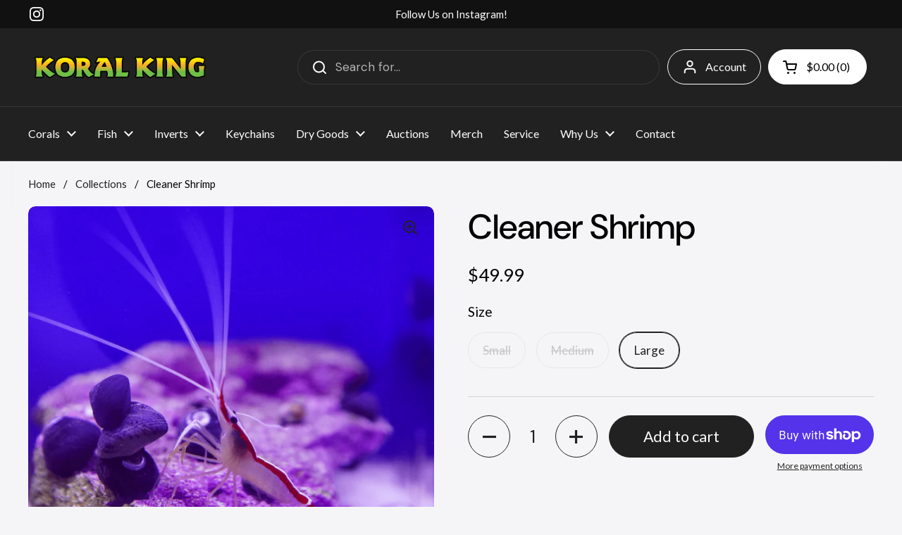

--- FILE ---
content_type: text/html; charset=utf-8
request_url: https://koralking.com/products/skunk-cleaner-shrimp
body_size: 61590
content:
<!doctype html><html class="no-js" lang="en" dir="ltr">
<head>
 
<meta charset="utf-8">
  <meta http-equiv="X-UA-Compatible" content="IE=edge,chrome=1">
  <meta name="viewport" content="width=device-width, initial-scale=1.0, height=device-height, minimum-scale=1.0"><link rel="shortcut icon" href="//koralking.com/cdn/shop/files/KORAL_KING_YELLOW.png?crop=center&height=48&v=1702405679&width=48" type="image/png" /><title>Cleaner Shrimp &ndash; Koral King</title>

<meta property="og:site_name" content="Koral King">
<meta property="og:url" content="https://koralking.com/products/skunk-cleaner-shrimp">
<meta property="og:title" content="Cleaner Shrimp">
<meta property="og:type" content="product">
<meta property="og:description" content="We carry a large variety of rare, colorful, and high-quality corals at the best price. Our corals have a DOA gurantee policy and free shipping on orders $500+."><meta property="og:image" content="http://koralking.com/cdn/shop/products/cleanershrimp.png?v=1678294948">
  <meta property="og:image:secure_url" content="https://koralking.com/cdn/shop/products/cleanershrimp.png?v=1678294948">
  <meta property="og:image:width" content="2048">
  <meta property="og:image:height" content="2048"><meta property="og:price:amount" content="39.99">
  <meta property="og:price:currency" content="USD"><meta name="twitter:card" content="summary_large_image">
<meta name="twitter:title" content="Cleaner Shrimp">
<meta name="twitter:description" content="We carry a large variety of rare, colorful, and high-quality corals at the best price. Our corals have a DOA gurantee policy and free shipping on orders $500+."><script type="application/ld+json">
  [
    {
      "@context": "https://schema.org",
      "@type": "WebSite",
      "name": "Koral King",
      "url": "https:\/\/koralking.com"
    },
    {
      "@context": "https://schema.org",
      "@type": "Organization",
      "name": "Koral King",
      "url": "https:\/\/koralking.com"
    }
  ]
</script>

<script type="application/ld+json">
{
  "@context": "http://schema.org",
  "@type": "BreadcrumbList",
  "itemListElement": [
    {
      "@type": "ListItem",
      "position": 1,
      "name": "Home",
      "item": "https://koralking.com"
    },{
        "@type": "ListItem",
        "position": 2,
        "name": "Cleaner Shrimp",
        "item": "https://koralking.com/products/skunk-cleaner-shrimp"
      }]
}
</script><script type="application/ld+json">
  {
    "@context": "http://schema.org",
    "@type": "Product",
    "name": "Cleaner Shrimp",
    "url": "https:\/\/koralking.com\/products\/skunk-cleaner-shrimp",
    "offers": [{
          "@type" : "Offer","availability" : "http://schema.org/OutOfStock",
          "price" : 39.99,
          "priceCurrency" : "USD",
          "url" : "https:\/\/koralking.com\/products\/skunk-cleaner-shrimp?variant=44379241185600"
        },
{
          "@type" : "Offer","availability" : "http://schema.org/OutOfStock",
          "price" : 44.99,
          "priceCurrency" : "USD",
          "url" : "https:\/\/koralking.com\/products\/skunk-cleaner-shrimp?variant=44379241218368"
        },
{
          "@type" : "Offer","availability" : "http://schema.org/InStock",
          "price" : 49.99,
          "priceCurrency" : "USD",
          "url" : "https:\/\/koralking.com\/products\/skunk-cleaner-shrimp?variant=48993925333312"
        }
],
    "brand": {
      "@type": "Brand",
      "name": "Koral King"
    },
    "description": "",
    "category": "",
    "image": {
      "@type": "ImageObject",
      "url": "https:\/\/koralking.com\/cdn\/shop\/products\/cleanershrimp.png?v=1678294948",
      "image": "https:\/\/koralking.com\/cdn\/shop\/products\/cleanershrimp.png?v=1678294948",
      "name": "Cleaner Shrimp - Koral King",
      "width": "2048",
      "height": "2048"
    }
  }
  </script><link rel="canonical" href="https://koralking.com/products/skunk-cleaner-shrimp">

  <link rel="preconnect" href="https://cdn.shopify.com"><link rel="preconnect" href="https://fonts.shopifycdn.com" crossorigin><link href="//koralking.com/cdn/shop/t/28/assets/theme.css?v=145168536615903894701706237319" as="style" rel="preload"><link href="//koralking.com/cdn/shop/t/28/assets/section-header.css?v=133762657217502932151702924825" as="style" rel="preload"><link href="//koralking.com/cdn/shop/t/28/assets/section-main-product.css?v=83986284464836138391702924825" as="style" rel="preload"><link rel="preload" as="image" href="//koralking.com/cdn/shop/products/cleanershrimp.png?v=1678294948&width=480" imagesrcset="//koralking.com/cdn/shop/products/cleanershrimp.png?v=1678294948&width=240 240w,//koralking.com/cdn/shop/products/cleanershrimp.png?v=1678294948&width=360 360w,//koralking.com/cdn/shop/products/cleanershrimp.png?v=1678294948&width=420 420w,//koralking.com/cdn/shop/products/cleanershrimp.png?v=1678294948&width=480 480w,//koralking.com/cdn/shop/products/cleanershrimp.png?v=1678294948&width=640 640w,//koralking.com/cdn/shop/products/cleanershrimp.png?v=1678294948&width=840 840w,//koralking.com/cdn/shop/products/cleanershrimp.png?v=1678294948&width=1080 1080w,//koralking.com/cdn/shop/products/cleanershrimp.png?v=1678294948&width=1280 1280w,//koralking.com/cdn/shop/products/cleanershrimp.png?v=1678294948&width=1540 1540w,//koralking.com/cdn/shop/products/cleanershrimp.png?v=1678294948&width=1860 1860w" imagesizes="(max-width: 767px) calc(100vw - 20px), (max-width: 1360px) 50vw, 620px"><link rel="preload" href="//koralking.com/cdn/fonts/dm_sans/dmsans_n5.8a0f1984c77eb7186ceb87c4da2173ff65eb012e.woff2" as="font" type="font/woff2" crossorigin><link rel="preload" href="//koralking.com/cdn/fonts/dm_sans/dmsans_n4.ec80bd4dd7e1a334c969c265873491ae56018d72.woff2" as="font" type="font/woff2" crossorigin><style type="text/css">
@font-face {
  font-family: "DM Sans";
  font-weight: 500;
  font-style: normal;
  font-display: swap;
  src: url("//koralking.com/cdn/fonts/dm_sans/dmsans_n5.8a0f1984c77eb7186ceb87c4da2173ff65eb012e.woff2") format("woff2"),
       url("//koralking.com/cdn/fonts/dm_sans/dmsans_n5.9ad2e755a89e15b3d6c53259daad5fc9609888e6.woff") format("woff");
}
@font-face {
  font-family: "DM Sans";
  font-weight: 400;
  font-style: normal;
  font-display: swap;
  src: url("//koralking.com/cdn/fonts/dm_sans/dmsans_n4.ec80bd4dd7e1a334c969c265873491ae56018d72.woff2") format("woff2"),
       url("//koralking.com/cdn/fonts/dm_sans/dmsans_n4.87bdd914d8a61247b911147ae68e754d695c58a6.woff") format("woff");
}
@font-face {
  font-family: "DM Sans";
  font-weight: 500;
  font-style: normal;
  font-display: swap;
  src: url("//koralking.com/cdn/fonts/dm_sans/dmsans_n5.8a0f1984c77eb7186ceb87c4da2173ff65eb012e.woff2") format("woff2"),
       url("//koralking.com/cdn/fonts/dm_sans/dmsans_n5.9ad2e755a89e15b3d6c53259daad5fc9609888e6.woff") format("woff");
}
@font-face {
  font-family: "DM Sans";
  font-weight: 400;
  font-style: italic;
  font-display: swap;
  src: url("//koralking.com/cdn/fonts/dm_sans/dmsans_i4.b8fe05e69ee95d5a53155c346957d8cbf5081c1a.woff2") format("woff2"),
       url("//koralking.com/cdn/fonts/dm_sans/dmsans_i4.403fe28ee2ea63e142575c0aa47684d65f8c23a0.woff") format("woff");
}




</style>
<style type="text/css">

  :root {

    /* Direction */
    --direction: ltr;

    /* Font variables */

    --font-stack-headings: "DM Sans", sans-serif;
    --font-weight-headings: 500;
    --font-style-headings: normal;

    --font-stack-body: "DM Sans", sans-serif;
    --font-weight-body: 400;--font-weight-body-bold: 500;--font-style-body: normal;--font-weight-buttons: var(--font-weight-body-bold);--font-weight-menu: var(--font-weight-body-bold);--base-headings-size: 70;
    --base-headings-line: 1.2;
    --base-body-size: 17;
    --base-body-line: 1.5;

    --base-menu-size: 16;

    /* Color variables */

    --color-background-header: #212121;
    --color-secondary-background-header: rgba(255, 255, 255, 0.08);
    --color-opacity-background-header: rgba(33, 33, 33, 0);
    --color-text-header: #ffffff;
    --color-foreground-header: #000;
    --color-accent-header: #6bbe40;
    --color-foreground-accent-header: #000;
    --color-borders-header: rgba(255, 255, 255, 0.1);

    --color-background-main: #f5f5f7;
    --color-secondary-background-main: rgba(33, 33, 33, 0.08);
    --color-third-background-main: rgba(33, 33, 33, 0.04);
    --color-fourth-background-main: rgba(33, 33, 33, 0.02);
    --color-opacity-background-main: rgba(245, 245, 247, 0);
    --color-text-main: #212121;
    --color-foreground-main: #fff;
    --color-secondary-text-main: rgba(33, 33, 33, 0.62);
    --color-accent-main: #6bbe40;
    --color-foreground-accent-main: #000;
    --color-borders-main: rgba(33, 33, 33, 0.15);

    --color-background-cards: #212121;
    --color-gradient-cards: ;
    --color-text-cards: #ffffff;
    --color-foreground-cards: #000;
    --color-secondary-text-cards: rgba(255, 255, 255, 0.6);
    --color-accent-cards: #6bbe40;
    --color-foreground-accent-cards: #000;
    --color-borders-cards: #e1e1e1;

    --color-background-footer: #212121;
    --color-text-footer: #ffffff;
    --color-accent-footer: #298556;
    --color-borders-footer: rgba(255, 255, 255, 0.15);

    --color-borders-forms-primary: rgba(33, 33, 33, 0.3);
    --color-borders-forms-secondary: rgba(33, 33, 33, 0.6);

    /* Borders */

    --border-width-cards: 1px;
    --border-radius-cards: 10px;
    --border-width-buttons: 1px;
    --border-radius-buttons: 30px;
    --border-width-forms: 1px;
    --border-radius-forms: 5px;

    /* Shadows */
    --shadow-x-cards: -3px;
    --shadow-y-cards: -3px;
    --shadow-blur-cards: 0px;
    --color-shadow-cards: rgba(0,0,0,0);
    --shadow-x-buttons: 0px;
    --shadow-y-buttons: 0px;
    --shadow-blur-buttons: 0px;
    --color-shadow-buttons: #ffffff;

    /* Layout */

    --grid-gap-original-base: 14px;
    --container-vertical-space-base: 80px;
    --image-fit-padding: 10%;

  }

  .facets__summary, #main select, .sidebar select, .modal-content select {
    background-image: url('data:image/svg+xml;utf8,<svg width="13" height="8" fill="none" xmlns="http://www.w3.org/2000/svg"><path d="M1.414.086 7.9 6.57 6.485 7.985 0 1.5 1.414.086Z" fill="%23212121"/><path d="M12.985 1.515 6.5 8 5.085 6.586 11.571.101l1.414 1.414Z" fill="%23212121"/></svg>');
  }

  .card .star-rating__stars {
    background-image: url('data:image/svg+xml;utf8,<svg width="20" height="13" viewBox="0 0 14 13" fill="none" xmlns="http://www.w3.org/2000/svg"><path d="m7 0 1.572 4.837h5.085l-4.114 2.99 1.572 4.836L7 9.673l-4.114 2.99 1.571-4.837-4.114-2.99h5.085L7 0Z" stroke="%23ffffff" stroke-width="1"/></svg>');
  }
  .card .star-rating__stars-active {
    background-image: url('data:image/svg+xml;utf8,<svg width="20" height="13" viewBox="0 0 14 13" fill="none" xmlns="http://www.w3.org/2000/svg"><path d="m7 0 1.572 4.837h5.085l-4.114 2.99 1.572 4.836L7 9.673l-4.114 2.99 1.571-4.837-4.114-2.99h5.085L7 0Z" fill="%23ffffff" stroke-width="0"/></svg>');
  }

  .star-rating__stars {
    background-image: url('data:image/svg+xml;utf8,<svg width="20" height="13" viewBox="0 0 14 13" fill="none" xmlns="http://www.w3.org/2000/svg"><path d="m7 0 1.572 4.837h5.085l-4.114 2.99 1.572 4.836L7 9.673l-4.114 2.99 1.571-4.837-4.114-2.99h5.085L7 0Z" stroke="%23212121" stroke-width="1"/></svg>');
  }
  .star-rating__stars-active {
    background-image: url('data:image/svg+xml;utf8,<svg width="20" height="13" viewBox="0 0 14 13" fill="none" xmlns="http://www.w3.org/2000/svg"><path d="m7 0 1.572 4.837h5.085l-4.114 2.99 1.572 4.836L7 9.673l-4.114 2.99 1.571-4.837-4.114-2.99h5.085L7 0Z" fill="%23212121" stroke-width="0"/></svg>');
  }

  .product-item {--color-shadow-cards: #ffffff;--shadow-x-cards: 0;
      --shadow-y-cards: 0;
      --shadow-blur-cards: 0;}</style>

<style id="root-height">
  :root {
    --window-height: 100vh;
  }
</style><link href="//koralking.com/cdn/shop/t/28/assets/theme.css?v=145168536615903894701706237319" rel="stylesheet" type="text/css" media="all" />

	<script>window.performance && window.performance.mark && window.performance.mark('shopify.content_for_header.start');</script><meta name="google-site-verification" content="Fn-CEkZ2Q9Y8c1n2Vut3CRxVgpcowhfiiZZIBhF9lEk">
<meta id="shopify-digital-wallet" name="shopify-digital-wallet" content="/55196975302/digital_wallets/dialog">
<meta name="shopify-checkout-api-token" content="6d95bb66f05feab0a028449acf095609">
<meta id="in-context-paypal-metadata" data-shop-id="55196975302" data-venmo-supported="false" data-environment="production" data-locale="en_US" data-paypal-v4="true" data-currency="USD">
<link rel="alternate" type="application/json+oembed" href="https://koralking.com/products/skunk-cleaner-shrimp.oembed">
<script async="async" src="/checkouts/internal/preloads.js?locale=en-US"></script>
<link rel="preconnect" href="https://shop.app" crossorigin="anonymous">
<script async="async" src="https://shop.app/checkouts/internal/preloads.js?locale=en-US&shop_id=55196975302" crossorigin="anonymous"></script>
<script id="apple-pay-shop-capabilities" type="application/json">{"shopId":55196975302,"countryCode":"US","currencyCode":"USD","merchantCapabilities":["supports3DS"],"merchantId":"gid:\/\/shopify\/Shop\/55196975302","merchantName":"Koral King","requiredBillingContactFields":["postalAddress","email","phone"],"requiredShippingContactFields":["postalAddress","email","phone"],"shippingType":"shipping","supportedNetworks":["visa","masterCard","amex","discover","elo","jcb"],"total":{"type":"pending","label":"Koral King","amount":"1.00"},"shopifyPaymentsEnabled":true,"supportsSubscriptions":true}</script>
<script id="shopify-features" type="application/json">{"accessToken":"6d95bb66f05feab0a028449acf095609","betas":["rich-media-storefront-analytics"],"domain":"koralking.com","predictiveSearch":true,"shopId":55196975302,"locale":"en"}</script>
<script>var Shopify = Shopify || {};
Shopify.shop = "koral-king.myshopify.com";
Shopify.locale = "en";
Shopify.currency = {"active":"USD","rate":"1.0"};
Shopify.country = "US";
Shopify.theme = {"name":"Updated copy of Local","id":163851075904,"schema_name":"Local","schema_version":"2.3.2","theme_store_id":1651,"role":"main"};
Shopify.theme.handle = "null";
Shopify.theme.style = {"id":null,"handle":null};
Shopify.cdnHost = "koralking.com/cdn";
Shopify.routes = Shopify.routes || {};
Shopify.routes.root = "/";</script>
<script type="module">!function(o){(o.Shopify=o.Shopify||{}).modules=!0}(window);</script>
<script>!function(o){function n(){var o=[];function n(){o.push(Array.prototype.slice.apply(arguments))}return n.q=o,n}var t=o.Shopify=o.Shopify||{};t.loadFeatures=n(),t.autoloadFeatures=n()}(window);</script>
<script>
  window.ShopifyPay = window.ShopifyPay || {};
  window.ShopifyPay.apiHost = "shop.app\/pay";
  window.ShopifyPay.redirectState = null;
</script>
<script id="shop-js-analytics" type="application/json">{"pageType":"product"}</script>
<script defer="defer" async type="module" src="//koralking.com/cdn/shopifycloud/shop-js/modules/v2/client.init-shop-cart-sync_C5BV16lS.en.esm.js"></script>
<script defer="defer" async type="module" src="//koralking.com/cdn/shopifycloud/shop-js/modules/v2/chunk.common_CygWptCX.esm.js"></script>
<script type="module">
  await import("//koralking.com/cdn/shopifycloud/shop-js/modules/v2/client.init-shop-cart-sync_C5BV16lS.en.esm.js");
await import("//koralking.com/cdn/shopifycloud/shop-js/modules/v2/chunk.common_CygWptCX.esm.js");

  window.Shopify.SignInWithShop?.initShopCartSync?.({"fedCMEnabled":true,"windoidEnabled":true});

</script>
<script defer="defer" async type="module" src="//koralking.com/cdn/shopifycloud/shop-js/modules/v2/client.payment-terms_CZxnsJam.en.esm.js"></script>
<script defer="defer" async type="module" src="//koralking.com/cdn/shopifycloud/shop-js/modules/v2/chunk.common_CygWptCX.esm.js"></script>
<script defer="defer" async type="module" src="//koralking.com/cdn/shopifycloud/shop-js/modules/v2/chunk.modal_D71HUcav.esm.js"></script>
<script type="module">
  await import("//koralking.com/cdn/shopifycloud/shop-js/modules/v2/client.payment-terms_CZxnsJam.en.esm.js");
await import("//koralking.com/cdn/shopifycloud/shop-js/modules/v2/chunk.common_CygWptCX.esm.js");
await import("//koralking.com/cdn/shopifycloud/shop-js/modules/v2/chunk.modal_D71HUcav.esm.js");

  
</script>
<script>
  window.Shopify = window.Shopify || {};
  if (!window.Shopify.featureAssets) window.Shopify.featureAssets = {};
  window.Shopify.featureAssets['shop-js'] = {"shop-cart-sync":["modules/v2/client.shop-cart-sync_ZFArdW7E.en.esm.js","modules/v2/chunk.common_CygWptCX.esm.js"],"init-fed-cm":["modules/v2/client.init-fed-cm_CmiC4vf6.en.esm.js","modules/v2/chunk.common_CygWptCX.esm.js"],"shop-button":["modules/v2/client.shop-button_tlx5R9nI.en.esm.js","modules/v2/chunk.common_CygWptCX.esm.js"],"shop-cash-offers":["modules/v2/client.shop-cash-offers_DOA2yAJr.en.esm.js","modules/v2/chunk.common_CygWptCX.esm.js","modules/v2/chunk.modal_D71HUcav.esm.js"],"init-windoid":["modules/v2/client.init-windoid_sURxWdc1.en.esm.js","modules/v2/chunk.common_CygWptCX.esm.js"],"shop-toast-manager":["modules/v2/client.shop-toast-manager_ClPi3nE9.en.esm.js","modules/v2/chunk.common_CygWptCX.esm.js"],"init-shop-email-lookup-coordinator":["modules/v2/client.init-shop-email-lookup-coordinator_B8hsDcYM.en.esm.js","modules/v2/chunk.common_CygWptCX.esm.js"],"init-shop-cart-sync":["modules/v2/client.init-shop-cart-sync_C5BV16lS.en.esm.js","modules/v2/chunk.common_CygWptCX.esm.js"],"avatar":["modules/v2/client.avatar_BTnouDA3.en.esm.js"],"pay-button":["modules/v2/client.pay-button_FdsNuTd3.en.esm.js","modules/v2/chunk.common_CygWptCX.esm.js"],"init-customer-accounts":["modules/v2/client.init-customer-accounts_DxDtT_ad.en.esm.js","modules/v2/client.shop-login-button_C5VAVYt1.en.esm.js","modules/v2/chunk.common_CygWptCX.esm.js","modules/v2/chunk.modal_D71HUcav.esm.js"],"init-shop-for-new-customer-accounts":["modules/v2/client.init-shop-for-new-customer-accounts_ChsxoAhi.en.esm.js","modules/v2/client.shop-login-button_C5VAVYt1.en.esm.js","modules/v2/chunk.common_CygWptCX.esm.js","modules/v2/chunk.modal_D71HUcav.esm.js"],"shop-login-button":["modules/v2/client.shop-login-button_C5VAVYt1.en.esm.js","modules/v2/chunk.common_CygWptCX.esm.js","modules/v2/chunk.modal_D71HUcav.esm.js"],"init-customer-accounts-sign-up":["modules/v2/client.init-customer-accounts-sign-up_CPSyQ0Tj.en.esm.js","modules/v2/client.shop-login-button_C5VAVYt1.en.esm.js","modules/v2/chunk.common_CygWptCX.esm.js","modules/v2/chunk.modal_D71HUcav.esm.js"],"shop-follow-button":["modules/v2/client.shop-follow-button_Cva4Ekp9.en.esm.js","modules/v2/chunk.common_CygWptCX.esm.js","modules/v2/chunk.modal_D71HUcav.esm.js"],"checkout-modal":["modules/v2/client.checkout-modal_BPM8l0SH.en.esm.js","modules/v2/chunk.common_CygWptCX.esm.js","modules/v2/chunk.modal_D71HUcav.esm.js"],"lead-capture":["modules/v2/client.lead-capture_Bi8yE_yS.en.esm.js","modules/v2/chunk.common_CygWptCX.esm.js","modules/v2/chunk.modal_D71HUcav.esm.js"],"shop-login":["modules/v2/client.shop-login_D6lNrXab.en.esm.js","modules/v2/chunk.common_CygWptCX.esm.js","modules/v2/chunk.modal_D71HUcav.esm.js"],"payment-terms":["modules/v2/client.payment-terms_CZxnsJam.en.esm.js","modules/v2/chunk.common_CygWptCX.esm.js","modules/v2/chunk.modal_D71HUcav.esm.js"]};
</script>
<script>(function() {
  var isLoaded = false;
  function asyncLoad() {
    if (isLoaded) return;
    isLoaded = true;
    var urls = ["https:\/\/seo.apps.avada.io\/scripttag\/avada-seo-installed.js?shop=koral-king.myshopify.com","https:\/\/cdn1.avada.io\/flying-pages\/module.js?shop=koral-king.myshopify.com","https:\/\/d18eg7dreypte5.cloudfront.net\/scripts\/integrations\/subscription.js?shop=koral-king.myshopify.com","https:\/\/shy.elfsight.com\/p\/platform.js?shop=koral-king.myshopify.com","https:\/\/cdn-loyalty.yotpo.com\/loader\/qDpyGNHJG1pYPbJQSpaI6g.js?shop=koral-king.myshopify.com","https:\/\/static.klaviyo.com\/onsite\/js\/WHGybJ\/klaviyo.js?company_id=WHGybJ\u0026shop=koral-king.myshopify.com","https:\/\/cdn.rebuyengine.com\/onsite\/js\/rebuy.js?shop=koral-king.myshopify.com"];
    for (var i = 0; i < urls.length; i++) {
      var s = document.createElement('script');
      s.type = 'text/javascript';
      s.async = true;
      s.src = urls[i];
      var x = document.getElementsByTagName('script')[0];
      x.parentNode.insertBefore(s, x);
    }
  };
  if(window.attachEvent) {
    window.attachEvent('onload', asyncLoad);
  } else {
    window.addEventListener('load', asyncLoad, false);
  }
})();</script>
<script id="__st">var __st={"a":55196975302,"offset":-18000,"reqid":"cad2225d-7d44-4002-8a0d-d733cd9e705a-1768663343","pageurl":"koralking.com\/products\/skunk-cleaner-shrimp","u":"76a4a68b49e4","p":"product","rtyp":"product","rid":8064243761472};</script>
<script>window.ShopifyPaypalV4VisibilityTracking = true;</script>
<script id="captcha-bootstrap">!function(){'use strict';const t='contact',e='account',n='new_comment',o=[[t,t],['blogs',n],['comments',n],[t,'customer']],c=[[e,'customer_login'],[e,'guest_login'],[e,'recover_customer_password'],[e,'create_customer']],r=t=>t.map((([t,e])=>`form[action*='/${t}']:not([data-nocaptcha='true']) input[name='form_type'][value='${e}']`)).join(','),a=t=>()=>t?[...document.querySelectorAll(t)].map((t=>t.form)):[];function s(){const t=[...o],e=r(t);return a(e)}const i='password',u='form_key',d=['recaptcha-v3-token','g-recaptcha-response','h-captcha-response',i],f=()=>{try{return window.sessionStorage}catch{return}},m='__shopify_v',_=t=>t.elements[u];function p(t,e,n=!1){try{const o=window.sessionStorage,c=JSON.parse(o.getItem(e)),{data:r}=function(t){const{data:e,action:n}=t;return t[m]||n?{data:e,action:n}:{data:t,action:n}}(c);for(const[e,n]of Object.entries(r))t.elements[e]&&(t.elements[e].value=n);n&&o.removeItem(e)}catch(o){console.error('form repopulation failed',{error:o})}}const l='form_type',E='cptcha';function T(t){t.dataset[E]=!0}const w=window,h=w.document,L='Shopify',v='ce_forms',y='captcha';let A=!1;((t,e)=>{const n=(g='f06e6c50-85a8-45c8-87d0-21a2b65856fe',I='https://cdn.shopify.com/shopifycloud/storefront-forms-hcaptcha/ce_storefront_forms_captcha_hcaptcha.v1.5.2.iife.js',D={infoText:'Protected by hCaptcha',privacyText:'Privacy',termsText:'Terms'},(t,e,n)=>{const o=w[L][v],c=o.bindForm;if(c)return c(t,g,e,D).then(n);var r;o.q.push([[t,g,e,D],n]),r=I,A||(h.body.append(Object.assign(h.createElement('script'),{id:'captcha-provider',async:!0,src:r})),A=!0)});var g,I,D;w[L]=w[L]||{},w[L][v]=w[L][v]||{},w[L][v].q=[],w[L][y]=w[L][y]||{},w[L][y].protect=function(t,e){n(t,void 0,e),T(t)},Object.freeze(w[L][y]),function(t,e,n,w,h,L){const[v,y,A,g]=function(t,e,n){const i=e?o:[],u=t?c:[],d=[...i,...u],f=r(d),m=r(i),_=r(d.filter((([t,e])=>n.includes(e))));return[a(f),a(m),a(_),s()]}(w,h,L),I=t=>{const e=t.target;return e instanceof HTMLFormElement?e:e&&e.form},D=t=>v().includes(t);t.addEventListener('submit',(t=>{const e=I(t);if(!e)return;const n=D(e)&&!e.dataset.hcaptchaBound&&!e.dataset.recaptchaBound,o=_(e),c=g().includes(e)&&(!o||!o.value);(n||c)&&t.preventDefault(),c&&!n&&(function(t){try{if(!f())return;!function(t){const e=f();if(!e)return;const n=_(t);if(!n)return;const o=n.value;o&&e.removeItem(o)}(t);const e=Array.from(Array(32),(()=>Math.random().toString(36)[2])).join('');!function(t,e){_(t)||t.append(Object.assign(document.createElement('input'),{type:'hidden',name:u})),t.elements[u].value=e}(t,e),function(t,e){const n=f();if(!n)return;const o=[...t.querySelectorAll(`input[type='${i}']`)].map((({name:t})=>t)),c=[...d,...o],r={};for(const[a,s]of new FormData(t).entries())c.includes(a)||(r[a]=s);n.setItem(e,JSON.stringify({[m]:1,action:t.action,data:r}))}(t,e)}catch(e){console.error('failed to persist form',e)}}(e),e.submit())}));const S=(t,e)=>{t&&!t.dataset[E]&&(n(t,e.some((e=>e===t))),T(t))};for(const o of['focusin','change'])t.addEventListener(o,(t=>{const e=I(t);D(e)&&S(e,y())}));const B=e.get('form_key'),M=e.get(l),P=B&&M;t.addEventListener('DOMContentLoaded',(()=>{const t=y();if(P)for(const e of t)e.elements[l].value===M&&p(e,B);[...new Set([...A(),...v().filter((t=>'true'===t.dataset.shopifyCaptcha))])].forEach((e=>S(e,t)))}))}(h,new URLSearchParams(w.location.search),n,t,e,['guest_login'])})(!0,!0)}();</script>
<script integrity="sha256-4kQ18oKyAcykRKYeNunJcIwy7WH5gtpwJnB7kiuLZ1E=" data-source-attribution="shopify.loadfeatures" defer="defer" src="//koralking.com/cdn/shopifycloud/storefront/assets/storefront/load_feature-a0a9edcb.js" crossorigin="anonymous"></script>
<script crossorigin="anonymous" defer="defer" src="//koralking.com/cdn/shopifycloud/storefront/assets/shopify_pay/storefront-65b4c6d7.js?v=20250812"></script>
<script data-source-attribution="shopify.dynamic_checkout.dynamic.init">var Shopify=Shopify||{};Shopify.PaymentButton=Shopify.PaymentButton||{isStorefrontPortableWallets:!0,init:function(){window.Shopify.PaymentButton.init=function(){};var t=document.createElement("script");t.src="https://koralking.com/cdn/shopifycloud/portable-wallets/latest/portable-wallets.en.js",t.type="module",document.head.appendChild(t)}};
</script>
<script data-source-attribution="shopify.dynamic_checkout.buyer_consent">
  function portableWalletsHideBuyerConsent(e){var t=document.getElementById("shopify-buyer-consent"),n=document.getElementById("shopify-subscription-policy-button");t&&n&&(t.classList.add("hidden"),t.setAttribute("aria-hidden","true"),n.removeEventListener("click",e))}function portableWalletsShowBuyerConsent(e){var t=document.getElementById("shopify-buyer-consent"),n=document.getElementById("shopify-subscription-policy-button");t&&n&&(t.classList.remove("hidden"),t.removeAttribute("aria-hidden"),n.addEventListener("click",e))}window.Shopify?.PaymentButton&&(window.Shopify.PaymentButton.hideBuyerConsent=portableWalletsHideBuyerConsent,window.Shopify.PaymentButton.showBuyerConsent=portableWalletsShowBuyerConsent);
</script>
<script>
  function portableWalletsCleanup(e){e&&e.src&&console.error("Failed to load portable wallets script "+e.src);var t=document.querySelectorAll("shopify-accelerated-checkout .shopify-payment-button__skeleton, shopify-accelerated-checkout-cart .wallet-cart-button__skeleton"),e=document.getElementById("shopify-buyer-consent");for(let e=0;e<t.length;e++)t[e].remove();e&&e.remove()}function portableWalletsNotLoadedAsModule(e){e instanceof ErrorEvent&&"string"==typeof e.message&&e.message.includes("import.meta")&&"string"==typeof e.filename&&e.filename.includes("portable-wallets")&&(window.removeEventListener("error",portableWalletsNotLoadedAsModule),window.Shopify.PaymentButton.failedToLoad=e,"loading"===document.readyState?document.addEventListener("DOMContentLoaded",window.Shopify.PaymentButton.init):window.Shopify.PaymentButton.init())}window.addEventListener("error",portableWalletsNotLoadedAsModule);
</script>

<script type="module" src="https://koralking.com/cdn/shopifycloud/portable-wallets/latest/portable-wallets.en.js" onError="portableWalletsCleanup(this)" crossorigin="anonymous"></script>
<script nomodule>
  document.addEventListener("DOMContentLoaded", portableWalletsCleanup);
</script>

<link id="shopify-accelerated-checkout-styles" rel="stylesheet" media="screen" href="https://koralking.com/cdn/shopifycloud/portable-wallets/latest/accelerated-checkout-backwards-compat.css" crossorigin="anonymous">
<style id="shopify-accelerated-checkout-cart">
        #shopify-buyer-consent {
  margin-top: 1em;
  display: inline-block;
  width: 100%;
}

#shopify-buyer-consent.hidden {
  display: none;
}

#shopify-subscription-policy-button {
  background: none;
  border: none;
  padding: 0;
  text-decoration: underline;
  font-size: inherit;
  cursor: pointer;
}

#shopify-subscription-policy-button::before {
  box-shadow: none;
}

      </style>

<script>window.performance && window.performance.mark && window.performance.mark('shopify.content_for_header.end');</script>

  <script>
    const rbi = [];
    const ribSetSize = (img) => {
      if ( img.offsetWidth / img.dataset.ratio < img.offsetHeight ) {
        img.setAttribute('sizes', `${Math.ceil(img.offsetHeight * img.dataset.ratio)}px`);
      } else {
        img.setAttribute('sizes', `${Math.ceil(img.offsetWidth)}px`);
      }
    }
    const debounce = (fn, wait) => {
      let t;
      return (...args) => {
        clearTimeout(t);
        t = setTimeout(() => fn.apply(this, args), wait);
      };
    }
    window.KEYCODES = {
      TAB: 9,
      ESC: 27,
      DOWN: 40,
      RIGHT: 39,
      UP: 38,
      LEFT: 37,
      RETURN: 13
    };
    window.addEventListener('resize', debounce(()=>{
      for ( let img of rbi ) {
        ribSetSize(img);
      }
    }, 250));
  </script><noscript>
    <link rel="stylesheet" href="//koralking.com/cdn/shop/t/28/assets/theme-noscript.css?v=143499523122431679711702924826">
  </noscript>

<!-- BEGIN app block: shopify://apps/spotlight-video-loops/blocks/app-embed-block/74e91d39-b8a3-434f-be0b-e05309cc5214 --><script id="product-spotlight-video-maker-app-embed-block" type="text/javascript">var spotlightVideoMachine_scriptReleaseDate='1/16/2024, 9:56:29 AM';var spotlightVideoMachine_getProductIDs;(function() {var disable = location.search.indexOf('svm-disable') !== -1;var svm_log = console.log;var storedProducts = {"gid://shopify/Product/8064271843648":["octopus","https://cdn.shopify.com/videos/c/vp/d03a1ea827e74b28b5afa14564f598fc/d03a1ea827e74b28b5afa14564f598fc.HD-1080p-2.5Mbps-54329056.mp4","gid://shopify/Video/40713630941504",[606,1080]]} || {};var options = {"suspended":true,"additionalImageSelectors":"img[src*=\"files\"],img[srcset*=\"files\"]"} || {};var pageType = "product";var Video=function(e,t){function n(){i.onLoadedData&&i.onLoadedData(),loadVideos(videos)}var o=document.createElement("video"),i=(o.setAttribute("id","svm-video-"+e),o.classList.add("svm-video"),o.muted="true",o.setAttribute("loop","true"),o.setAttribute("preload","metadata"),o.setAttribute("playsinline","true"),o.src=t+"#t=0.1",o.style.transition="opacity "+(isIos?.3:.1)+"s ease",o.style.opacity=0,o.setAttribute("preload","metadata"),this);isIos?o.addEventListener("loadedmetadata",n,!1):o.addEventListener("loadeddata",n,!1),this.setCSS=function(t){Object.keys(t).forEach(function(e){o.style[e]=t[e]})},this.node=o},isIos=/iPad|iPhone|iPod/.test(navigator.userAgent),loadVideos=function(e){e.forEach(function(e){isElementInViewport(e.node)?(e.loaded||(e.node.load(),e.loaded=!0,isIos||(e.node.style.opacity=1)),e.playing||e.node.play().then(function(){e.playing=!0,isIos&&(e.node.style.opacity=1)}).catch(e=>{})):e.playing&&(e.playing=!1,e.node.pause())})},checkNodeRemoval=function(i){return new Promise(function(t){let n=document.body.contains(i);var o=new MutationObserver(function(e){document.body.contains(i)?n=!0:n&&(n=!1,t(),o.disconnect())});o.observe(document.body,{childList:!0,subtree:!0})})},productNameFromUri=function(e){try{var t=e.split("/products/")[1];return t=-1!==(t=-1!==t.indexOf("#")?t.substring(0,t.indexOf("#")):t).indexOf("?")?t.substring(0,t.indexOf("?")):t}catch(e){return null}},shift=function(e,t){let n=e;for(var o=0;o<t;o++)n=n.parentNode;return n},isElementInViewport=function(e){e=e.getBoundingClientRect();return 0<e.width&&0<e.height&&0<=e.top+e.height&&e.bottom-e.height<=(window.innerHeight||document.documentElement.clientHeight)},debug=-1!==location.search.indexOf("svm-debug");const UNDEFINED="undefined";let isMobile=!1;if(!function(e){(/(android|bb\d+|meego).+mobile|avantgo|bada\/|blackberry|blazer|compal|elaine|fennec|hiptop|iemobile|ip(hone|od)|iris|kindle|lge |maemo|midp|mmp|mobile.+firefox|netfront|opera m(ob|in)i|palm( os)?|phone|p(ixi|re)\/|plucker|pocket|psp|series(4|6)0|symbian|treo|up\.(browser|link)|vodafone|wap|windows ce|xda|xiino/i.test(e)||/1207|6310|6590|3gso|4thp|50[1-6]i|770s|802s|a wa|abac|ac(er|oo|s\-)|ai(ko|rn)|al(av|ca|co)|amoi|an(ex|ny|yw)|aptu|ar(ch|go)|as(te|us)|attw|au(di|\-m|r |s )|avan|be(ck|ll|nq)|bi(lb|rd)|bl(ac|az)|br(e|v)w|bumb|bw\-(n|u)|c55\/|capi|ccwa|cdm\-|cell|chtm|cldc|cmd\-|co(mp|nd)|craw|da(it|ll|ng)|dbte|dc\-s|devi|dica|dmob|do(c|p)o|ds(12|\-d)|el(49|ai)|em(l2|ul)|er(ic|k0)|esl8|ez([4-7]0|os|wa|ze)|fetc|fly(\-|_)|g1 u|g560|gene|gf\-5|g\-mo|go(\.w|od)|gr(ad|un)|haie|hcit|hd\-(m|p|t)|hei\-|hi(pt|ta)|hp( i|ip)|hs\-c|ht(c(\-| |_|a|g|p|s|t)|tp)|hu(aw|tc)|i\-(20|go|ma)|i230|iac( |\-|\/)|ibro|idea|ig01|ikom|im1k|inno|ipaq|iris|ja(t|v)a|jbro|jemu|jigs|kddi|keji|kgt( |\/)|klon|kpt |kwc\-|kyo(c|k)|le(no|xi)|lg( g|\/(k|l|u)|50|54|\-[a-w])|libw|lynx|m1\-w|m3ga|m50\/|ma(te|ui|xo)|mc(01|21|ca)|m\-cr|me(rc|ri)|mi(o8|oa|ts)|mmef|mo(01|02|bi|de|do|t(\-| |o|v)|zz)|mt(50|p1|v )|mwbp|mywa|n10[0-2]|n20[2-3]|n30(0|2)|n50(0|2|5)|n7(0(0|1)|10)|ne((c|m)\-|on|tf|wf|wg|wt)|nok(6|i)|nzph|o2im|op(ti|wv)|oran|owg1|p800|pan(a|d|t)|pdxg|pg(13|\-([1-8]|c))|phil|pire|pl(ay|uc)|pn\-2|po(ck|rt|se)|prox|psio|pt\-g|qa\-a|qc(07|12|21|32|60|\-[2-7]|i\-)|qtek|r380|r600|raks|rim9|ro(ve|zo)|s55\/|sa(ge|ma|mm|ms|ny|va)|sc(01|h\-|oo|p\-)|sdk\/|se(c(\-|0|1)|47|mc|nd|ri)|sgh\-|shar|sie(\-|m)|sk\-0|sl(45|id)|sm(al|ar|b3|it|t5)|so(ft|ny)|sp(01|h\-|v\-|v )|sy(01|mb)|t2(18|50)|t6(00|10|18)|ta(gt|lk)|tcl\-|tdg\-|tel(i|m)|tim\-|t\-mo|to(pl|sh)|ts(70|m\-|m3|m5)|tx\-9|up(\.b|g1|si)|utst|v400|v750|veri|vi(rg|te)|vk(40|5[0-3]|\-v)|vm40|voda|vulc|vx(52|53|60|61|70|80|81|83|85|98)|w3c(\-| )|webc|whit|wi(g |nc|nw)|wmlb|wonu|x700|yas\-|your|zeto|zte\-/i.test(e.substr(0,4)))&&(isMobile=!0)}(navigator.userAgent||navigator.vendor||window.opera),options.visibilityOnDevices&&("hidden"===options.visibilityOnDevices.mobile&&isMobile&&(disable=!0),"hidden"!==options.visibilityOnDevices.desktop||isMobile||(disable=!0)),!disable){var previewIndicator,p,button,note,template="product",isProductPage="product"===template,Arrive=(debug&&svm_log("storedProducts,template,isProductPage",storedProducts,template,isProductPage),spotlightVideoMachine_getProductIDs=function(){return Object.keys(storedProducts).map(function(e){return e})},function(l,e,c){"use strict";function t(e,t,n){p.addMethod(t,n,e.unbindEvent),p.addMethod(t,n,e.unbindEventWithSelectorOrCallback),p.addMethod(t,n,e.unbindEventWithSelectorAndCallback)}function n(e){e.arrive=i.bindEvent,t(i,e,"unbindArrive"),e.leave=a.bindEvent,t(a,e,"unbindLeave")}var o,p,u,r,i,a,s;if(l.MutationObserver&&"undefined"!=typeof HTMLElement)return o=0,s=HTMLElement.prototype.matches||HTMLElement.prototype.webkitMatchesSelector||HTMLElement.prototype.mozMatchesSelector||HTMLElement.prototype.msMatchesSelector,p={matchesSelector:function(e,t){return e instanceof HTMLElement&&s.call(e,t)},addMethod:function(e,t,n){var o=e[t];e[t]=function(){return n.length==arguments.length?n.apply(this,arguments):"function"==typeof o?o.apply(this,arguments):c}},callCallbacks:function(e,t){t&&t.options.onceOnly&&1==t.firedElems.length&&(e=[e[0]]);for(var n,o=0;n=e[o];o++)n&&n.callback&&n.callback.call(n.elem,n.elem);t&&t.options.onceOnly&&1==t.firedElems.length&&t.me.unbindEventWithSelectorAndCallback.call(t.target,t.selector,t.callback)},checkChildNodesRecursively:function(e,t,n,o){for(var i,s=0;i=e[s];s++)n(i,t,o)&&o.push({callback:t.callback,elem:i}),0<i.childNodes.length&&p.checkChildNodesRecursively(i.childNodes,t,n,o)},mergeArrays:function(e,t){var n,o={};for(n in e)e.hasOwnProperty(n)&&(o[n]=e[n]);for(n in t)t.hasOwnProperty(n)&&(o[n]=t[n]);return o},toElementsArray:function(e){return e=c===e||"number"==typeof e.length&&e!==l?e:[e]}},d.prototype.addEvent=function(e,t,n,o){e={target:e,selector:t,options:n,callback:o,firedElems:[]};return this._beforeAdding&&this._beforeAdding(e),this._eventsBucket.push(e),e},d.prototype.removeEvent=function(e){for(var t,n=this._eventsBucket.length-1;t=this._eventsBucket[n];n--)e(t)&&(this._beforeRemoving&&this._beforeRemoving(t),(t=this._eventsBucket.splice(n,1))&&t.length&&(t[0].callback=null))},d.prototype.beforeAdding=function(e){this._beforeAdding=e},d.prototype.beforeRemoving=function(e){this._beforeRemoving=e},u=d,r=function(i,s){var r=new u,a=this,d={fireOnAttributesModification:!1};return r.beforeAdding(function(t){var e,n=t.target,o=(n!==l.document&&n!==l||(n=document.getElementsByTagName("html")[0]),e=new MutationObserver(function(e){s.call(this,e,t)}),i(t.options));e.observe(n,o),t.observer=e,t.me=a}),r.beforeRemoving(function(e){e.observer.disconnect()}),this.bindEvent=function(e,t,n){t=p.mergeArrays(d,t);for(var o=p.toElementsArray(this),i=0;i<o.length;i++)r.addEvent(o[i],e,t,n)},this.unbindEvent=function(){var n=p.toElementsArray(this);r.removeEvent(function(e){for(var t=0;t<n.length;t++)if(this===c||e.target===n[t])return!0;return!1})},this.unbindEventWithSelectorOrCallback=function(n){var o=p.toElementsArray(this),i=n;r.removeEvent("function"==typeof n?function(e){for(var t=0;t<o.length;t++)if((this===c||e.target===o[t])&&e.callback===i)return!0;return!1}:function(e){for(var t=0;t<o.length;t++)if((this===c||e.target===o[t])&&e.selector===n)return!0;return!1})},this.unbindEventWithSelectorAndCallback=function(n,o){var i=p.toElementsArray(this);r.removeEvent(function(e){for(var t=0;t<i.length;t++)if((this===c||e.target===i[t])&&e.selector===n&&e.callback===o)return!0;return!1})},this},i=new function(){function s(e,t){return!(!p.matchesSelector(e,t.selector)||(e._id===c&&(e._id=o++),-1!=t.firedElems.indexOf(e._id)))&&(t.firedElems.push(e._id),!0)}var d={fireOnAttributesModification:!1,onceOnly:!1,existing:!1},l=(i=new r(function(e){var t={attributes:!1,childList:!0,subtree:!0};return e.fireOnAttributesModification&&(t.attributes=!0),t},function(e,i){e.forEach(function(e){var t=e.addedNodes,n=e.target,o=[];null!==t&&0<t.length?p.checkChildNodesRecursively(t,i,s,o):"attributes"===e.type&&s(n,i)&&o.push({callback:i.callback,elem:n}),p.callCallbacks(o,i)})})).bindEvent;return i.bindEvent=function(e,t,n){t=c===n?(n=t,d):p.mergeArrays(d,t);var o=p.toElementsArray(this);if(t.existing){for(var i=[],s=0;s<o.length;s++)for(var r=o[s].querySelectorAll(e),a=0;a<r.length;a++)i.push({callback:n,elem:r[a]});if(t.onceOnly&&i.length)return n.call(i[0].elem,i[0].elem);setTimeout(p.callCallbacks,1,i)}l.call(this,e,t,n)},i},a=new function(){function o(e,t){return p.matchesSelector(e,t.selector)}var i={},s=(a=new r(function(){return{childList:!0,subtree:!0}},function(e,n){e.forEach(function(e){var e=e.removedNodes,t=[];null!==e&&0<e.length&&p.checkChildNodesRecursively(e,n,o,t),p.callCallbacks(t,n)})})).bindEvent;return a.bindEvent=function(e,t,n){t=c===n?(n=t,i):p.mergeArrays(i,t),s.call(this,e,t,n)},a},e&&n(e.fn),n(HTMLElement.prototype),n(NodeList.prototype),n(HTMLCollection.prototype),n(HTMLDocument.prototype),n(Window.prototype),t(i,e={},"unbindAllArrive"),t(a,e,"unbindAllLeave"),e;function d(){this._eventsBucket=[],this._beforeAdding=null,this._beforeRemoving=null}}(window,"undefined"==typeof jQuery?null:jQuery,void 0)),products={},setCss=function(e,t){for(css in t){var n=t[css].toString().split("!");n[1]?e.style.setProperty(css,n[0],n[1]):e.style[css]=n[0]}},getUrlParams=function(){var e=new URLSearchParams(document.location.search),n={};return e.forEach(function(e,t){n[t]=e}),n},urlParams=getUrlParams(),isPreview=("true"===urlParams["svm-preview"]&&sessionStorage.setItem("svm-preview",!0),sessionStorage.getItem("svm-preview")),searchParent=(isPreview&&(previewIndicator=document.createElement("div"),setCss(previewIndicator,{position:"fixed",top:"-8px",left:"50%",transform:"translate(-50%,0)",zIndex:9999999999,padding:"1rem 1.4rem",boxShadow:"0 0 30px rgba(0,0,0,0.1)",backgroundColor:"rgba(255,255,255,0.9)",fontSize:"12px",border:"1px solid #E43D6F",borderRadius:"3px",textAlign:"center"}),p=document.createElement("p"),button=document.createElement("a"),p.innerHTML="This preview is only visible to you. ",(note=document.createElement("small")).innerHTML="(Note: Draft and archived products cannot be previewed.)",setCss(note,{display:"block",color:"#505050",fontSize:"11px",marginTop:"5px"}),setCss(p,{textAlign:"center",color:"black",padding:"5px",margin:0,fontSize:"14px",fontFamily:"sans-serif"}),setCss(button,{display:"inline-block",borderRadius:"8px",backgroundColor:"#E43D6F",color:"white",padding:"1rem 1.4rem",margin:"0.3rem auto",fontWeight:"bold",textDecoration:"none"}),button.innerHTML="Exit preview",button.setAttribute("href","#"),button.onclick=function(e){sessionStorage.removeItem("svm-preview");const t=new URLSearchParams(document.location.search);return t.delete("svm-preview"),window.location.search=t.toString(),!1},previewIndicator.append(p),previewIndicator.append(button),previewIndicator.append(note),"loading"!==document.readyState?document.body.append(previewIndicator):document.addEventListener("DOMContentLoaded",function(){document.body.append(previewIndicator)})),function(e,t,n){var o=0,i=e.querySelectorAll(t);if(null===e.parentNode)return!1;if(i&&0===i.length){for(;o<8&&e.parentNode&&"SECTION"!==e.parentNode.nodeName&&(!e.parentNode.classList||!e.parentNode.classList.contains("shopify-section"))&&0===e.parentNode.querySelectorAll(t).length&&e.parentNode!==document;)e=e.parentNode,o++;i=!!e.parentNode&&(n?e:e.parentNode.querySelectorAll(t))}return i});const B=e=>{if(!options.limit||!options.limit.cardNodeSelector||typeof options.limit.dropNeighbours===UNDEFINED)return!1;var e=searchParent(e,options.limit.cardNodeSelector,!0);return e?(e=[...e.parentElement.children].indexOf(e),!(typeof lastInsertedIndex===UNDEFINED||e>lastInsertedIndex+options.limit.dropNeighbours)||(lastInsertedIndex=e,!1)):void 0};var videos=[];let k=Object.keys(storedProducts).reduce(function(e,t){t=storedProducts[t];return e[t[0]]={gid:t[2],scr:t[1],handle:t[0],resolution:t[3]},e},{});var domArrived=function(a){if(!a.classList.contains("wl-bar-image-container")&&!isProductPage&&a.tagName&&"SCRIPT"!==a.tagName&&"VIDEO"!==a.tagName){var d,t=decodeURIComponent(a.getAttribute("href"));for(i in window.addEventListener("scroll",function(){loadVideos(videos)}),storedProducts){const g=i;var n=storedProducts[g];let o=n[0],e=(products[o]=n[1],[t.indexOf("/products/"+o),t.indexOf("?"),t.indexOf("#")]);var i,s=null,r=searchParent(a,".card-wrapper"),r=0<r.length&&0!=r[0].querySelectorAll(".card--outline img").length,l=a.nextElementSibling,c=l&&l.nextElementSibling,p='img[src*="/products/"], img[srcset*="/products/"], img[data-srcset*="/products/"], img[data-src*="/products/"], *[data-bgset*="/products/"], .product-image[style*="background-image"]',u=(options.additionalImageSelectors&&(p+=","+options.additionalImageSelectors),options.imageSelectors&&(p=options.imageSelectors),a.querySelectorAll(p));if((0<(u=0===u.length?searchParent(a,p):u).length||l&&0!==l.getElementsByTagName("img").length||c&&0!==a.nextElementSibling.nextElementSibling.getElementsByTagName("img").length||r||options.customInsertion)&&(l=void 0,t.charAt(e[0]+o.length+10),l=e[0]+"/products/".length,t.substring(l,l+o.length)===o)&&0===searchParent(a,'ul[x-ref="navigation"]').length){if(s=a,options.customInsertion&&!k[o].inserted&&!k[o].found){const h=function(){options.customInsertion.style?.video&&setCss(e.node,options.customInsertion.style.video),options.customInsertion.style?.videoParent&&setCss(e.node.parentNode,options.customInsertion.style.videoParent)};let e;const f=Video,v=function(){return(e=new f(o,products[o])).setCSS({position:"absolute",top:0,left:0,objectFit:"cover",width:"100%",minHeight:"100%"}),videos.push(e),e};let n=k[o].found;const b=checkNodeRemoval;if(options.customInsertion.closest){const y=searchParent(a,options.customInsertion.closest);if(y&&0<y.length&&!n){if(B(y[0]))return;if(options.customInsertion.waitForNode){const w=shift;y[0].arrive(options.customInsertion.waitForNode,{existing:!0},function(e){const t=options.customInsertion.shift?w(e,options.customInsertion.shift):e;t.appendChild(v().node),h(),b(a).then(()=>{k[o].inserted=!1,k[o].found=!1}),k[o].inserted=!0})}else k[o].inserted=!0,y[0].appendChild(v().node),h(),b(y[0]).then(()=>{k[o].inserted=!1,k[o].found=!1});k[o].found=!0}}else if(options.customInsertion.waitForNode){const E=shift;a.arrive(options.customInsertion.waitForNode,{existing:!0},function(e){if(!B(e)&&!n){if(options.customInsertion.style){const t=options.customInsertion.shift?E(e,options.customInsertion.shift):e;t.appendChild(v().node),h(),k[o].inserted=!0,b(t).then(()=>{k[o].inserted=!1,k[o].found=!1})}k[o].found=!0}})}return void n}var c=-1!==t.indexOf("?")?t.split("?")[1]:"",r=new URLSearchParams(c);r.set("splt",!0),a.setAttribute("href",t+"?"+r.toString())}n[2]&&(c=(l=n[2].split("/"))[l.length-1],n[3],0===(r=document.querySelectorAll('deferred-media[data-media-id="'+c+'"],a[data-thumbnail-id="product-template-'+c+'"]')).length&&(p="#ProductThumbs-"+(i=(l=g.split("/"))[l.length-1])+" .product__thumb-"+i,0<(r=document.querySelectorAll(p+" .product__thumb-icon")).length&&(r=searchParent(r[0],p))),0<r.length&&setCss(r[0],{display:"none"})),isProductPage||!s||s.getAttribute("svm-found")||k[o].found||(k[o].found=!0,d=s)}if(d){var m,e=d.getAttribute("href");let r=productNameFromUri(e);products[r]&&(m=products[r],u.forEach(function(e,t){var n,o,i,s;k[r].inserted||B(e)||(n=e.parentElement,setCss(d,{animation:"none"}),checkNodeRemoval(n).then(()=>{k[r].inserted=!1,k[r].found=!1,a.classList.remove("wl-bar-image-container")}),e.classList.contains("product-image-alternate")?e.remove():n.classList.contains("grid-product__secondary-image")||e.classList.contains("ProductItem__Image--alternate")||("1"===e.getAttribute("alt")?(setCss(e,{display:"none"}),setCss(searchParent(e,".media--hover-effect")[0],{paddingBottom:"0"})):((s=searchParent(e,".box-ratio"))&&0<s.length&&setCss(s[0],{height:"auto"}),(s=searchParent(e,".grid-link__image--loading")[0])&&s.classList.remove("grid-link__image--loading"),s=k[r].resolution||[600,600],o=document.createElement("div"),i=options.style&&options.style.videoContainer||{},setCss(o,{width:"100%",position:i.position||"relative",paddingBottom:i["padding-bottom"]||100*s[1]/s[0]+"%",transform:"none",left:0,top:0,zIndex:9999,opacity:1}),n.parentNode&&n.parentNode.nextElementSibling&&n.parentNode.nextElementSibling.classList.contains("card__badge")&&setCss(n.parentNode.nextElementSibling,{zIndex:10}),"AspectRatio AspectRatio--square"!==n.classList.value&&!n.classList.contains("grid__image-ratio--square")||setCss(o,{marginTop:"-100%"}),"PrShopifyTheme/associate"===Shopify.theme.name&&"aspect-ratio aspect-ratio--square"===n.classList.value&&setCss(o,{marginBottom:"-100%"}),"100%"===n.style.paddingBottom&&setCss(n,{paddingBottom:0}),(i=searchParent(e,".o-ratio"))&&0<i.length&&(setCss(i[0],{padding:0}),i[0].querySelectorAll("img.product-card__img").forEach(function(e){e.remove()})),(s=searchParent(e,".product-block__image--show-on-hover"))&&0<s.length&&(setCss(s[0],{opacity:1}),0<(s=s[0].parentElement.querySelectorAll(".product-block__image--secondary")).length&&s.forEach(function(e){setCss(e,{display:"none"})})),(i=searchParent(e,".aspect-ratio--short"))&&0<i.length&&setCss(i[0],{padding:"0!important"}),options.style&&options.style.videoContainer||(setTimeout(function(){var e=window.getComputedStyle(o,":before").getPropertyValue("padding-bottom"),e=(0<parseInt(e)&&setCss(o,{paddingBottom:0}),window.getComputedStyle(n,":before").getPropertyValue("padding-bottom"));0<parseInt(e)&&setCss(o,{marginTop:"-"+e})},0),e.getAttribute("class")&&o.setAttribute("class",e.getAttribute("class"))),(-1!==n.style.paddingTop.indexOf("%")&&0<=parseInt(n.style.paddingTop)||-1!==n.style.paddingBottom.indexOf("%")&&0<=parseInt(n.style.paddingBottom))&&setCss(n,{paddingTop:0,paddingBottom:n.classList.contains("product-item__image-wrapper")?"100%":"0",animation:"none",opacity:1,zIndex:0}),n.classList.contains("lazy-image--background")&&(setCss(n,{height:"auto!important"}),setCss(n.parentNode,{maxWidth:"none",maxHeight:"none",padding:0})),-1!=d.style.paddingTop.indexOf("%")&&0<=parseInt(d.style.paddingTop)&&setCss(d,{paddingTop:0,animation:"none"}),(s=n.querySelector(".card__preloader"))&&s.remove(),o.onclick=function(){window.location=a.getAttribute("href")},(s=(i=new Video(r,m)).node).setAttribute("id","svm-video-"+r+"-"+t),s.classList.add("svm-video"),s.setAttribute("width",n.clientWidth+"px"),s.setAttribute("height",n.clientHeight+"px"),i.setCSS({position:"absolute",left:"0",top:"0",width:"100%",minHeight:"100%",maxHeight:"100%",clipPath:"inset(1px 1px)"}),options.style&&options.style.videoContainer&&setCss(o,options.style.videoContainer),options.style&&options.style.link&&setCss(d,options.style.link),options.style&&options.style.video&&setCss(s,options.style.video),!1!==options.features?.hideOriginalImage&&setCss(e,{display:"none!important"}),i.onLoadedData=function(){setCss(o,{display:options.style&&options.style.videoContainer&&options.style.videoContainer.display||"block",cursor:"pointer"}),n.classList.contains("image-wrap")&&setCss(n,{height:"auto",paddingBottom:"0",opacity:"1"})},o.append(s),n.insertBefore(o,e),s.play(),options.style&&options.style.videoContainerParent&&setCss(o.parentNode,options.style.videoContainerParent),setCss(n,{position:""===(!n.style.position||n.style.position)?n.style.position:"relative"}),options.style&&options.style.videoContainer&&setCss(o,options.style.videoContainer),options.style&&options.style.link&&setCss(d,options.style.link),options.style&&options.style.video&&setCss(s,options.style.video),videos.push({loaded:!1,node:s,img:e}),k[r].inserted=!0)))}))}}},container=document.documentElement||document.body;let e=!1;if((!options||!0!==options.suspended||isPreview||-1!==location.search.indexOf("svm-forceEnable"))&&(!options.disabledPages||-1===options.disabledPages.indexOf(pageType))){const r1=function(){e=!0,document.arrive(options.linkSelector||'a[href*="/products/"]:not(.navigation *)',{existing:!0},function(){var e;this&&(0<(e=this.querySelectorAll("video")).length&&-1!==e[0].id.indexOf("svm-video")&&(e=e[0],setCss(e,{display:options.style&&options.style.video&&options.style.video.display||"block"}),e.muted="true",e.play()),domArrived(this))})};-1<options.otherExtensions?.indexOf("globo")?window.addEventListener("globoFilterRenderCompleted",function(){e||r1()}):e||r1();var addCssRule=function(e){if(0<e.length){const t=document.createElement("style"),n=(t.setAttribute("app-name","spotlight-video-machine"),t.type="text/css",document.head||document.getElementsByTagName("head")[0]);n.appendChild(t),t.styleSheet?t.styleSheet.cssText=e:t.appendChild(document.createTextNode(e))}};addCssRule("video.svm-video::-webkit-media-controls{display: none;-webkit-appearance: none;}")}}})();</script><!-- END app block --><!-- BEGIN app block: shopify://apps/ecomposer-builder/blocks/app-embed/a0fc26e1-7741-4773-8b27-39389b4fb4a0 --><!-- DNS Prefetch & Preconnect -->
<link rel="preconnect" href="https://cdn.ecomposer.app" crossorigin>
<link rel="dns-prefetch" href="https://cdn.ecomposer.app">

<link rel="prefetch" href="https://cdn.ecomposer.app/vendors/css/ecom-swiper@11.css" as="style">
<link rel="prefetch" href="https://cdn.ecomposer.app/vendors/js/ecom-swiper@11.0.5.js" as="script">
<link rel="prefetch" href="https://cdn.ecomposer.app/vendors/js/ecom_modal.js" as="script">

<!-- Global CSS --><!--ECOM-EMBED-->
  <style id="ecom-global-css" class="ecom-global-css">@import url("https://fonts.googleapis.com/css?family=Lato:100,200,300,400,500,600,700,800,900&display=swap");/**ECOM-INSERT-CSS**/.ecom-section > div.core__row--columns{max-width: 1200px;}.ecom-column>div.core__column--wrapper{padding: 20px;}div.core__blocks--body>div.ecom-block.elmspace:not(:first-child){margin-top: 20px;}body{color: #000000;background-color: #F5F5F7 !important;font-family: 'Lato', sans-serif;}:root{--ecom-global-container-width:1200px;--ecom-global-colunm-gap:20px;--ecom-global-elements-space:20px;--ecom-global-colors-primary:rgba(0, 0, 0, 0);--ecom-global-colors-secondary:rgba(255, 255, 255, 0);--ecom-global-colors-text:rgba(5, 5, 5, 0.82);--ecom-global-colors-accent:rgba(255, 255, 255, 0);--ecom-global-typography-h1-font-weight:600;--ecom-global-typography-h1-font-size:72px;--ecom-global-typography-h1-line-height:90px;--ecom-global-typography-h1-letter-spacing:-0.02em;--ecom-global-typography-h2-font-weight:600;--ecom-global-typography-h2-font-size:60px;--ecom-global-typography-h2-line-height:72px;--ecom-global-typography-h2-letter-spacing:-0.02em;--ecom-global-typography-h3-font-weight:600;--ecom-global-typography-h3-font-size:48px;--ecom-global-typography-h3-line-height:60px;--ecom-global-typography-h3-letter-spacing:-0.02em;--ecom-global-typography-h4-font-weight:600;--ecom-global-typography-h4-font-size:36px;--ecom-global-typography-h4-line-height:44px;--ecom-global-typography-h4-letter-spacing:-0.02em;--ecom-global-typography-h5-font-weight:600;--ecom-global-typography-h5-font-size:30px;--ecom-global-typography-h5-line-height:38px;--ecom-global-typography-h6-font-weight:600;--ecom-global-typography-h6-font-size:24px;--ecom-global-typography-h6-line-height:32px;--ecom-global-typography-h7-font-weight:400;--ecom-global-typography-h7-font-size:18px;--ecom-global-typography-h7-line-height:28px;}</style>
  <!--/ECOM-EMBED--><!-- Custom CSS & JS --><!-- Open Graph Meta Tags for Pages --><!-- Critical Inline Styles -->
<style class="ecom-theme-helper">.ecom-animation{opacity:0}.ecom-animation.animate,.ecom-animation.ecom-animated{opacity:1}.ecom-cart-popup{display:grid;position:fixed;inset:0;z-index:9999999;align-content:center;padding:5px;justify-content:center;align-items:center;justify-items:center}.ecom-cart-popup::before{content:' ';position:absolute;background:#e5e5e5b3;inset:0}.ecom-ajax-loading{cursor:not-allowed;pointer-events:none;opacity:.6}#ecom-toast{visibility:hidden;max-width:50px;height:60px;margin:auto;background-color:#333;color:#fff;text-align:center;border-radius:2px;position:fixed;z-index:1;left:0;right:0;bottom:30px;font-size:17px;display:grid;grid-template-columns:50px auto;align-items:center;justify-content:start;align-content:center;justify-items:start}#ecom-toast.ecom-toast-show{visibility:visible;animation:ecomFadein .5s,ecomExpand .5s .5s,ecomStay 3s 1s,ecomShrink .5s 4s,ecomFadeout .5s 4.5s}#ecom-toast #ecom-toast-icon{width:50px;height:100%;box-sizing:border-box;background-color:#111;color:#fff;padding:5px}#ecom-toast .ecom-toast-icon-svg{width:100%;height:100%;position:relative;vertical-align:middle;margin:auto;text-align:center}#ecom-toast #ecom-toast-desc{color:#fff;padding:16px;overflow:hidden;white-space:nowrap}@media(max-width:768px){#ecom-toast #ecom-toast-desc{white-space:normal;min-width:250px}#ecom-toast{height:auto;min-height:60px}}.ecom__column-full-height{height:100%}@keyframes ecomFadein{from{bottom:0;opacity:0}to{bottom:30px;opacity:1}}@keyframes ecomExpand{from{min-width:50px}to{min-width:var(--ecom-max-width)}}@keyframes ecomStay{from{min-width:var(--ecom-max-width)}to{min-width:var(--ecom-max-width)}}@keyframes ecomShrink{from{min-width:var(--ecom-max-width)}to{min-width:50px}}@keyframes ecomFadeout{from{bottom:30px;opacity:1}to{bottom:60px;opacity:0}}</style>


<!-- EComposer Config Script -->
<script id="ecom-theme-helpers" async>
window.EComposer=window.EComposer||{};(function(){if(!this.configs)this.configs={};this.configs={"custom_code":[],"instagram":null};this.configs.ajax_cart={enable:false};this.customer=false;this.proxy_path='/apps/ecomposer-visual-page-builder';
this.popupScriptUrl='https://cdn.shopify.com/extensions/019b200c-ceec-7ac9-af95-28c32fd62de8/ecomposer-94/assets/ecom_popup.js';
this.routes={domain:'https://koralking.com',root_url:'/',collections_url:'/collections',all_products_collection_url:'/collections/all',cart_url:'/cart',cart_add_url:'/cart/add',cart_change_url:'/cart/change',cart_clear_url:'/cart/clear',cart_update_url:'/cart/update',product_recommendations_url:'/recommendations/products'};
this.queryParams={};
if(window.location.search.length){new URLSearchParams(window.location.search).forEach((value,key)=>{this.queryParams[key]=value})}
this.money_format="${{amount}}";
this.money_with_currency_format="${{amount}} USD";
this.currencyCodeEnabled=null;this.abTestingData = [];this.formatMoney=function(t,e){const r=this.currencyCodeEnabled?this.money_with_currency_format:this.money_format;function a(t,e){return void 0===t?e:t}function o(t,e,r,o){if(e=a(e,2),r=a(r,","),o=a(o,"."),isNaN(t)||null==t)return 0;var n=(t=(t/100).toFixed(e)).split(".");return n[0].replace(/(\d)(?=(\d\d\d)+(?!\d))/g,"$1"+r)+(n[1]?o+n[1]:"")}"string"==typeof t&&(t=t.replace(".",""));var n="",i=/\{\{\s*(\w+)\s*\}\}/,s=e||r;switch(s.match(i)[1]){case"amount":n=o(t,2);break;case"amount_no_decimals":n=o(t,0);break;case"amount_with_comma_separator":n=o(t,2,".",",");break;case"amount_with_space_separator":n=o(t,2," ",",");break;case"amount_with_period_and_space_separator":n=o(t,2," ",".");break;case"amount_no_decimals_with_comma_separator":n=o(t,0,".",",");break;case"amount_no_decimals_with_space_separator":n=o(t,0," ");break;case"amount_with_apostrophe_separator":n=o(t,2,"'",".")}return s.replace(i,n)};
this.resizeImage=function(t,e){try{if(!e||"original"==e||"full"==e||"master"==e)return t;if(-1!==t.indexOf("cdn.shopify.com")||-1!==t.indexOf("/cdn/shop/")){var r=t.match(/\.(jpg|jpeg|gif|png|bmp|bitmap|tiff|tif|webp)((\#[0-9a-z\-]+)?(\?v=.*)?)?$/gim);if(null==r)return null;var a=t.split(r[0]),o=r[0];return a[0]+"_"+e+o}}catch(r){return t}return t};
this.getProduct=function(t){if(!t)return!1;let e=("/"===this.routes.root_url?"":this.routes.root_url)+"/products/"+t+".js?shop="+Shopify.shop;return window.ECOM_LIVE&&(e="/shop/builder/ajax/ecom-proxy/products/"+t+"?shop="+Shopify.shop),window.fetch(e,{headers:{"Content-Type":"application/json"}}).then(t=>t.ok?t.json():false)};
const u=new URLSearchParams(window.location.search);if(u.has("ecom-redirect")){const r=u.get("ecom-redirect");if(r){let d;try{d=decodeURIComponent(r)}catch{return}d=d.trim().replace(/[\r\n\t]/g,"");if(d.length>2e3)return;const p=["javascript:","data:","vbscript:","file:","ftp:","mailto:","tel:","sms:","chrome:","chrome-extension:","moz-extension:","ms-browser-extension:"],l=d.toLowerCase();for(const o of p)if(l.includes(o))return;const x=[/<script/i,/<\/script/i,/javascript:/i,/vbscript:/i,/onload=/i,/onerror=/i,/onclick=/i,/onmouseover=/i,/onfocus=/i,/onblur=/i,/onsubmit=/i,/onchange=/i,/alert\s*\(/i,/confirm\s*\(/i,/prompt\s*\(/i,/document\./i,/window\./i,/eval\s*\(/i];for(const t of x)if(t.test(d))return;if(d.startsWith("/")&&!d.startsWith("//")){if(!/^[a-zA-Z0-9\-._~:/?#[\]@!$&'()*+,;=%]+$/.test(d))return;if(d.includes("../")||d.includes("./"))return;window.location.href=d;return}if(!d.includes("://")&&!d.startsWith("//")){if(!/^[a-zA-Z0-9\-._~:/?#[\]@!$&'()*+,;=%]+$/.test(d))return;if(d.includes("../")||d.includes("./"))return;window.location.href="/"+d;return}let n;try{n=new URL(d)}catch{return}if(!["http:","https:"].includes(n.protocol))return;if(n.port&&(parseInt(n.port)<1||parseInt(n.port)>65535))return;const a=[window.location.hostname];if(a.includes(n.hostname)&&(n.href===d||n.toString()===d))window.location.href=d}}
}).bind(window.EComposer)();
if(window.Shopify&&window.Shopify.designMode&&window.top&&window.top.opener){window.addEventListener("load",function(){window.top.opener.postMessage({action:"ecomposer:loaded"},"*")})}
</script>

<!-- Quickview Script -->
<script id="ecom-theme-quickview" async>
window.EComposer=window.EComposer||{};(function(){this.initQuickview=function(){var enable_qv=false;const qv_wrapper_script=document.querySelector('#ecom-quickview-template-html');if(!qv_wrapper_script)return;const ecom_quickview=document.createElement('div');ecom_quickview.classList.add('ecom-quickview');ecom_quickview.innerHTML=qv_wrapper_script.innerHTML;document.body.prepend(ecom_quickview);const qv_wrapper=ecom_quickview.querySelector('.ecom-quickview__wrapper');const ecomQuickview=function(e){let t=qv_wrapper.querySelector(".ecom-quickview__content-data");if(t){let i=document.createRange().createContextualFragment(e);t.innerHTML="",t.append(i),qv_wrapper.classList.add("ecom-open");let c=new CustomEvent("ecom:quickview:init",{detail:{wrapper:qv_wrapper}});document.dispatchEvent(c),setTimeout(function(){qv_wrapper.classList.add("ecom-display")},500),closeQuickview(t)}},closeQuickview=function(e){let t=qv_wrapper.querySelector(".ecom-quickview__close-btn"),i=qv_wrapper.querySelector(".ecom-quickview__content");function c(t){let o=t.target;do{if(o==i||o&&o.classList&&o.classList.contains("ecom-modal"))return;o=o.parentNode}while(o);o!=i&&(qv_wrapper.classList.add("ecom-remove"),qv_wrapper.classList.remove("ecom-open","ecom-display","ecom-remove"),setTimeout(function(){e.innerHTML=""},300),document.removeEventListener("click",c),document.removeEventListener("keydown",n))}function n(t){(t.isComposing||27===t.keyCode)&&(qv_wrapper.classList.add("ecom-remove"),qv_wrapper.classList.remove("ecom-open","ecom-display","ecom-remove"),setTimeout(function(){e.innerHTML=""},300),document.removeEventListener("keydown",n),document.removeEventListener("click",c))}t&&t.addEventListener("click",function(t){t.preventDefault(),document.removeEventListener("click",c),document.removeEventListener("keydown",n),qv_wrapper.classList.add("ecom-remove"),qv_wrapper.classList.remove("ecom-open","ecom-display","ecom-remove"),setTimeout(function(){e.innerHTML=""},300)}),document.addEventListener("click",c),document.addEventListener("keydown",n)};function quickViewHandler(e){e&&e.preventDefault();let t=this;t.classList&&t.classList.add("ecom-loading");let i=t.classList?t.getAttribute("href"):window.location.pathname;if(i){if(window.location.search.includes("ecom_template_id")){let c=new URLSearchParams(location.search);i=window.location.pathname+"?section_id="+c.get("ecom_template_id")}else i+=(i.includes("?")?"&":"?")+"section_id=ecom-default-template-quickview";fetch(i).then(function(e){return 200==e.status?e.text():window.document.querySelector("#admin-bar-iframe")?(404==e.status?alert("Please create Ecomposer quickview template first!"):alert("Have some problem with quickview!"),t.classList&&t.classList.remove("ecom-loading"),!1):void window.open(new URL(i).pathname,"_blank")}).then(function(e){e&&(ecomQuickview(e),setTimeout(function(){t.classList&&t.classList.remove("ecom-loading")},300))}).catch(function(e){})}}
if(window.location.search.includes('ecom_template_id')){setTimeout(quickViewHandler,1000)}
if(enable_qv){const qv_buttons=document.querySelectorAll('.ecom-product-quickview');if(qv_buttons.length>0){qv_buttons.forEach(function(button,index){button.addEventListener('click',quickViewHandler)})}}
}}).bind(window.EComposer)();
</script>

<!-- Quickview Template -->
<script type="text/template" id="ecom-quickview-template-html">
<div class="ecom-quickview__wrapper ecom-dn"><div class="ecom-quickview__container"><div class="ecom-quickview__content"><div class="ecom-quickview__content-inner"><div class="ecom-quickview__content-data"></div></div><span class="ecom-quickview__close-btn"><svg version="1.1" xmlns="http://www.w3.org/2000/svg" width="32" height="32" viewBox="0 0 32 32"><path d="M10.722 9.969l-0.754 0.754 5.278 5.278-5.253 5.253 0.754 0.754 5.253-5.253 5.253 5.253 0.754-0.754-5.253-5.253 5.278-5.278-0.754-0.754-5.278 5.278z" fill="#000000"></path></svg></span></div></div></div>
</script>

<!-- Quickview Styles -->
<style class="ecom-theme-quickview">.ecom-quickview .ecom-animation{opacity:1}.ecom-quickview__wrapper{opacity:0;display:none;pointer-events:none}.ecom-quickview__wrapper.ecom-open{position:fixed;top:0;left:0;right:0;bottom:0;display:block;pointer-events:auto;z-index:100000;outline:0!important;-webkit-backface-visibility:hidden;opacity:1;transition:all .1s}.ecom-quickview__container{text-align:center;position:absolute;width:100%;height:100%;left:0;top:0;padding:0 8px;box-sizing:border-box;opacity:0;background-color:rgba(0,0,0,.8);transition:opacity .1s}.ecom-quickview__container:before{content:"";display:inline-block;height:100%;vertical-align:middle}.ecom-quickview__wrapper.ecom-display .ecom-quickview__content{visibility:visible;opacity:1;transform:none}.ecom-quickview__content{position:relative;display:inline-block;opacity:0;visibility:hidden;transition:transform .1s,opacity .1s;transform:translateX(-100px)}.ecom-quickview__content-inner{position:relative;display:inline-block;vertical-align:middle;margin:0 auto;text-align:left;z-index:999;overflow-y:auto;max-height:80vh}.ecom-quickview__content-data>.shopify-section{margin:0 auto;max-width:980px;overflow:hidden;position:relative;background-color:#fff;opacity:0}.ecom-quickview__wrapper.ecom-display .ecom-quickview__content-data>.shopify-section{opacity:1;transform:none}.ecom-quickview__wrapper.ecom-display .ecom-quickview__container{opacity:1}.ecom-quickview__wrapper.ecom-remove #shopify-section-ecom-default-template-quickview{opacity:0;transform:translateX(100px)}.ecom-quickview__close-btn{position:fixed!important;top:0;right:0;transform:none;background-color:transparent;color:#000;opacity:0;width:40px;height:40px;transition:.25s;z-index:9999;stroke:#fff}.ecom-quickview__wrapper.ecom-display .ecom-quickview__close-btn{opacity:1}.ecom-quickview__close-btn:hover{cursor:pointer}@media screen and (max-width:1024px){.ecom-quickview__content{position:absolute;inset:0;margin:50px 15px;display:flex}.ecom-quickview__close-btn{right:0}}.ecom-toast-icon-info{display:none}.ecom-toast-error .ecom-toast-icon-info{display:inline!important}.ecom-toast-error .ecom-toast-icon-success{display:none!important}.ecom-toast-icon-success{fill:#fff;width:35px}</style>

<!-- Toast Template -->
<script type="text/template" id="ecom-template-html"><!-- BEGIN app snippet: ecom-toast --><div id="ecom-toast"><div id="ecom-toast-icon"><svg xmlns="http://www.w3.org/2000/svg" class="ecom-toast-icon-svg ecom-toast-icon-info" fill="none" viewBox="0 0 24 24" stroke="currentColor"><path stroke-linecap="round" stroke-linejoin="round" stroke-width="2" d="M13 16h-1v-4h-1m1-4h.01M21 12a9 9 0 11-18 0 9 9 0 0118 0z"/></svg>
<svg class="ecom-toast-icon-svg ecom-toast-icon-success" xmlns="http://www.w3.org/2000/svg" viewBox="0 0 512 512"><path d="M256 8C119 8 8 119 8 256s111 248 248 248 248-111 248-248S393 8 256 8zm0 48c110.5 0 200 89.5 200 200 0 110.5-89.5 200-200 200-110.5 0-200-89.5-200-200 0-110.5 89.5-200 200-200m140.2 130.3l-22.5-22.7c-4.7-4.7-12.3-4.7-17-.1L215.3 303.7l-59.8-60.3c-4.7-4.7-12.3-4.7-17-.1l-22.7 22.5c-4.7 4.7-4.7 12.3-.1 17l90.8 91.5c4.7 4.7 12.3 4.7 17 .1l172.6-171.2c4.7-4.7 4.7-12.3 .1-17z"/></svg>
</div><div id="ecom-toast-desc"></div></div><!-- END app snippet --></script><!-- END app block --><!-- BEGIN app block: shopify://apps/delivery-pickup/blocks/odd-block/80605365-b4f4-42ba-9b84-3d39984a49dc -->  
  
  
  
  
  <script>
    function _0x2197(_0x2946b1,_0x6c7c4c){var _0x15d7c5=_0x15d7();return _0x2197=function(_0x219790,_0xc28fad){_0x219790=_0x219790-0x11e;var _0x5e1640=_0x15d7c5[_0x219790];return _0x5e1640;},_0x2197(_0x2946b1,_0x6c7c4c);}var _0x50d14b=_0x2197;(function(_0x227c2c,_0x423dfc){var _0x1ec0c9=_0x2197,_0x4f0baa=_0x227c2c();while(!![]){try{var _0x411c1e=parseInt(_0x1ec0c9(0x128))/0x1*(-parseInt(_0x1ec0c9(0x123))/0x2)+-parseInt(_0x1ec0c9(0x12b))/0x3+-parseInt(_0x1ec0c9(0x131))/0x4*(-parseInt(_0x1ec0c9(0x132))/0x5)+parseInt(_0x1ec0c9(0x133))/0x6*(parseInt(_0x1ec0c9(0x130))/0x7)+parseInt(_0x1ec0c9(0x126))/0x8*(-parseInt(_0x1ec0c9(0x12c))/0x9)+parseInt(_0x1ec0c9(0x121))/0xa+-parseInt(_0x1ec0c9(0x11e))/0xb*(-parseInt(_0x1ec0c9(0x135))/0xc);if(_0x411c1e===_0x423dfc)break;else _0x4f0baa['push'](_0x4f0baa['shift']());}catch(_0x405d49){_0x4f0baa['push'](_0x4f0baa['shift']());}}}(_0x15d7,0x9a9d2),window[_0x50d14b(0x12e)]=_0x50d14b(0x127));if(location['href'][_0x50d14b(0x12a)](_0x50d14b(0x136))){var order_id=atob(location[_0x50d14b(0x120)][_0x50d14b(0x129)]('?data=')[0x1])[_0x50d14b(0x129)]('&')[0x0][_0x50d14b(0x129)]('order_id=')[0x1],ty_link=atob(location[_0x50d14b(0x120)][_0x50d14b(0x129)](_0x50d14b(0x12f))[0x1])[_0x50d14b(0x129)]('&')[0x1][_0x50d14b(0x129)](_0x50d14b(0x137))[0x1],exist_id=localStorage[_0x50d14b(0x134)](_0x50d14b(0x122)),orderArray={};exist_id?(!JSON[_0x50d14b(0x124)](exist_id)[order_id]&&(orderArray[order_id]='0'),orderArray={...JSON['parse'](exist_id),...orderArray}):orderArray[order_id]='0',window[_0x50d14b(0x138)][_0x50d14b(0x125)](_0x50d14b(0x122),JSON[_0x50d14b(0x12d)](orderArray)),ty_link!=''&&(window[_0x50d14b(0x11f)]=ty_link);}function _0x15d7(){var _0x478bff=['997208RoDepl','','418478tReEui','split','includes','2243148YpOopi','81UqgdRC','stringify','prevent_checkout','?data=','35vemzzr','120NhMRkl','202715cchOqN','55716JRSdAd','getItem','20389548XjGGUI','data','order_link=','localStorage','11HvWIeX','location','href','7964580uJGPEk','order_id','6wJgwxN','parse','setItem'];_0x15d7=function(){return _0x478bff;};return _0x15d7();}
  </script><!-- When to load our JS only in cart page but we need to load in customer order detail and account page for reschedule order details --><!-- To load our preview using "run wizard" button that time use this JS -->
 <script type="text/javascript" async src="https://odd.identixweb.com/order-delivery-date/assets/js/odd_preview.min.js"></script>

  <!-- END app block --><!-- BEGIN app block: shopify://apps/tipo-product-auction/blocks/app-embed-block/77eabb13-2cfa-4b28-b113-57ce3d979f51 -->

<script type="text/javascript">
  window.Tipo = window.Tipo || {}
  Tipo.Auction = Tipo.Auction || {}
  Tipo.Auction.currency = "USD";
  
  
  Tipo.Auction.currency_symbol = "$";
  

  
    Tipo.Auction.shop = {
      'url': "koral-king.myshopify.com",
      'pennies': [],
      'pricing':  {"id":5,"features":{"order":100,"removeCopyright":true}},
      'pricing_id': 5,
      'configuration': {"domain":"koralking.com","iana_timezone":"America\/New_York","money_format":"${{amount}}","currency":"USD","timezone":"(GMT-05:00) America\/New_York"},
      'flags': {"auctionCounter":30},
      'settings': {"general":{"hide":{"price":["live","scheduled","expired"],"addToCart":["live","scheduled","expired"],"additionalPaymentButton":["live","expired","scheduled"]},"color":{"main":{"textColor":{"a":1,"b":255,"g":255,"r":255},"background":{"a":1,"b":44,"g":44,"r":44},"headerColor":{"a":1,"b":255,"g":255,"r":255},"badgeHasWonColor":{"a":1,"b":255,"g":255,"r":255},"badgeOutBidColor":{"a":1,"b":255,"g":255,"r":255},"headerBackground":{"a":1,"b":54,"g":153,"r":90},"badgeHasLostColor":{"a":1,"b":255,"g":255,"r":255},"badgeLeadingColor":{"a":1,"b":255,"g":255,"r":255},"badgePendingColor":{"a":1,"b":255,"g":255,"r":255},"badgeHasWonBackground":{"a":1,"b":54,"g":153,"r":90},"badgeOutbidBackground":{"a":1,"b":34,"g":101,"r":242},"badgeHasLostBackground":{"a":1,"b":40,"g":40,"r":219},"badgeLeadingBackground":{"a":1,"b":54,"g":153,"r":90},"badgePendingBackground":{"a":1,"b":14,"g":14,"r":14}},"table":{"textColor":{"a":1,"b":255,"g":255,"r":255},"background":{"a":1,"b":54,"g":153,"r":90}},"button":{"textColor":{"a":1,"b":0,"g":0,"r":0},"background":{"a":1,"b":64,"g":190,"r":107},"hoverColor":{"a":1,"b":64,"g":190,"r":107}},"remaining":{"remainingText":{"a":1,"b":255,"g":255,"r":255},"textFlipClock":{"a":1,"b":255,"g":255,"r":255},"labelFlipClock":{"a":1,"b":255,"g":255,"r":255},"backgroundFlipClock":{"a":1,"b":70,"g":66,"r":61}},"dependsPriceBid":{"highestBid":{"a":1,"b":69,"g":186,"r":33},"auctionPending":{"a":1,"b":44,"g":44,"r":44},"closedForBidding":{"a":1,"b":54,"g":153,"r":90},"lowBidComparedToOtherBidders":{"a":1,"b":51,"g":35,"r":230},"lowBidComparedToReservePrice":{"a":1,"b":0,"g":117,"r":214}}},"history":{"columns":["fullName","bidAmount","bidTime"],"encrypted":true},"selector":{"price":"#ProductPrice-product-template,#ProductPrice,.product-price,.product__price—reg,#productPrice-product-template,.product__current-price,.product-thumb-caption-price-current,.product-item-caption-price-current,.grid-product__price,.product__price,span.price,span.product-price,.productitem--price,.product-pricing,span.money,.product-item__price,.product-list-item-price,p.price,div.price,.product-meta__prices,div.product-price,span#price,.price.money,h3.price,a.price,.price-area,.product-item-price,.pricearea,.collectionGrid .collectionBlock-info \u003e p,#ComparePrice,.product--price-wrapper,.product-page--price-wrapper,.color--shop-accent.font-size--s.t--meta.f--main,.ComparePrice,.ProductPrice,.prodThumb .title span:last-child,.price,.product-single__price-product-template,.product-info-price,.price-money,.prod-price,#price-field,.product-grid--price,.prices,.pricing,#product-price,.money-styling,.compare-at-price,.product-item--price,.card__price,.product-card__price,.product-price__price,.product-item__price-wrapper,.product-single__price,.grid-product__price-wrap,a.grid-link p.grid-link__meta,.product__prices, #comparePrice-product-template, .product-form__quantity, .product-single__quantity, shopify-payment-terms","add_to_cart":"form #AddToCart-product-template, form #AddToCart, form #addToCart-product-template, form .product__add-to-cart-button, form .product-form__cart-submit, form .add-to-cart, form .cart-functions \u003e button, form .productitem--action-atc, form .product-form--atc-button, form .product-menu-button-atc, form .product__add-to-cart, form .product-add, form .add-to-cart-button, form #addToCart, form .product-detail__form__action \u003e button, form .product-form-submit-wrap \u003e input, form .product-form input[type=\"submit\"], form input.submit, form .add_to_cart, form .product-item-quick-shop, form #add-to-cart, form .productForm-submit, form .add-to-cart-btn, form .product-single__add-btn, form .quick-add--add-button, form .product-page--add-to-cart, form .addToCart, form .product-form .form-actions, form .button.add, form button#add, form .addtocart, form .AddtoCart, form .product-add input.add, form button#purchase, form[action=\"\/cart\/add\"] button[type=\"submit\"], form .product__form button[type=\"submit\"], form #AddToCart--product-template, form .dynamic-checkout","payment_button":"form .shopify-payment-button,.shopify-payment-button,.shopify-payment-button","custom_class_boxRelatedProduct":"product-recommendations"},"copyright":{"text":"Powered by \u003ca href=\"https:\/\/apps.shopify.com\/tipo-product-auction\" target=\"_blank\"\u003eTipo Product Auction\u003c\/a\u003e","enabled":false,"hideCopyright":false},"countdown":"flipClock","collection":{"badge":true,"enabled":true,"actionBid":false,"remind_me":true,"highestPrice":true,"widget_shape":"default"},"stopBidding":{"forHighestBidder":false},"customize_css":".tipo-auction-wrapper {\r\n  margin-top: 20px; \/* Adjust this value as needed *\/\r\n}","iana_timezone":"America\/New_York","waterfallWinner":{"enabled":true,"limitWin":"2","allowedTime":"24","limitAmount":true,"allowedTimeUnit":"hours","allowedProcessPayment":true}},"notUseAppFile":{"search":true,"collection":true,"customerAccount":true},"translationTabs":{"0":{"label":"Default","value":"default"}},"translations":{"default":{"Won":"Won","day":"d","Lost":"Lost","bids":"number of bids","days":"d","hours":"h","Outbid":"Outbid","signIn":"Sign In","Leading":"Leading","closeAt":"Close at","endTime":"End time","liveBid":"Bid directly","minutes":"m","seconds":"s","startAt":"Start at","finalBid":"Final bid","placeBid":"Place bid","remindMe":"Remind Me","startTime":"Start time","subscribe":"subscribe","currentBid":"Current bid","ppBid_time":"Bid time","startPrice":"Start price","buyoutPrice":"Buy Now","history_win":"Win","ppBid_close":"Close","ppBid_email":"Email","startingBid":"Starting Bid","viewAllBids":"View all bids","automaticBid":"Automatic bid","history_lost":"Lost","history_view":"View","noBidsPlaced":"No bids placed","ppBid_amount":"Bid amount","ppNote_close":"Close","reservePrice":"Reserve price","history_email":"Email","history_image":"Image","history_myBid":"My bid","numberOfTurns":"Number Of Turns","openForBidsIn":"Open for bids in","ppBid_bidding":"Bidding","ppPenny_close":"Close","history_action":"Action","history_status":"Status","nextMinimumBid":"Next minimum bid","pendingAuction":"Pending Auction","pennyIsInvalid":"Penny is invalid","ppBid_fullName":"Full name","ppLoginContent":"In order to place your bid, you'll only need to {signIn|Sign in} or create a free account","history_bidTime":"Bid time","history_closeIn":"Close In","history_running":"Running","history_yourBid":"Your Bid","ppAuction_close":"Close","ppPenny_Product":"Penny product","auctionIsInvalid":"Auction is invalid","closedForBidding":"Closed for bidding","history_checkout":"Checkout","history_username":"Username","timeBidIsInvalid":"Time bid is invalid","buttonBuyoutPrice":"Buyout Price {buyout_price}","buyoutPriceButton":"Buyout Price {buyout_price}","history_bidAmount":"Bid amount","history_placeABid":"Place A Bid","createAFreeAccount":"Create a free account","decrementBidAmount":"Decrease bid amount","history_currentBid":"Current Bid","howBuyoutPriceWork":"How does Buy Now price work?","incrementBidAmount":"Increase bid amount","yourPriceIsInvalid":"Your price is invalid","history_productName":"Product Name","howReservePriceWork":"How Reserve price work?","placeAnAutomaticBid":"Place an automatic bid","history_actionDetail":"Checkout","history_emptyHistory":"Empty history","ppAuctionRemindMe_OR":"OR","ppPenny_actionDetail":"Buyout","placeABidSuccessfully":"Place a bid successfully","ppAuction_checkoutNow":"Checkout now","history_auctionHistory":"Auction history","howDoAutomaticBidsWork":"How do automatic bids work?","youHaveBidOnThisNotYes":"You haven't bid on this lot yet","ppAuctionRemindMe_close":"Close","SMSNotificationsForWinner":"SMS notifications for winner","howBuyoutPriceWorkContent":"Buy Now price is the price that, if accepted by a bidder, immediately ends the auction and awards the item to bidder","howReservePriceWorkContent":"The reserve price represents the hidden minimum value that a seller is willing to let their lot go for. If the auction ends and the reserve price has not been met, the lot will not be auctioned off.","ppAuctionRemindMe_remindMe":"Remind me","ppAuctionRemindMe_thankyou":"Thank you","wouldYouLikeToPlaceYourBid":"Would you like to place your bid?","youMustLoginToStartBidding":"You must {login|log in} to start bidding ","decrementAutomaticBidAmount":"Decrease automatic bid amount","incrementAutomaticBidAmount":"Increase automatic bid amount","pleaseInsertAValidBidAmount":"Please insert a valid bid amount","updateNumberPhoneSuccessful":"Update number phone successful","howDoAutomaticBidsWorkContent":"By setting up an automatic bid, our system will automatically place new bids on your behalf each time you are outbid. All you need to do is enter the maximum price you are willing to bid for an item. Our system will then keep on bidding for you, by the smallest possible increase each time, until your maximum price is reached.","pleaseInsertAValidPhoneNumber":"Please insert a valid phone number","ppAuctionRemindMe_PhoneNumber":"Phone Number","popupSMSNotificationsForWinner":"SMS notifications for winner ?","ppAuctionRemindMe_EmailAddress":"Email Address","youHaveNumberAuctionsBuyItHere":"You have no penny. Buy penny {here|here} to place a bid","somethingWentWrongPleaseTryAgain":"Something went wrong, please try again","stopBiddingTwiceForHighestBidder":"You are the highest bidder now. You can not place the next bid unless you are outbid.","ppAuction_theAuctionHasBeenClosed":"The auction has been closed.","messageCustomerBid_YourBidIsTooLow":"Your bid is too low","ppAuction_theAuctionHasBeenStopped":"The auction has been stopped","ppMessageCustomerBid_reserveMessage":"Reserve message","messageCustomerBid_youHaveBeenOutBid":"You've been outbid!","popupSMSNotificationsForWinnerContent":"The phone number will be used to receive sms every time you win the auction.","ppMessageCustomerBid_areSureYouWantToBid":"Are you sure you want to bid?","messageCustomerBid_youHaveBidOnThisNotYes":"You haven't bid on this lot yet","ppAuctionRemindMe_remindMeAboutThisAuction":"Remind me about this auction","ppMessageCustomerBid_reserveMessageContent":"Your bid is too low Your bid is below the reserve price. This item won't be auctioned off unless it reaches the reserve price, so place another bid to make sure you don't miss out!","ppAuctionRemindMe_pleaseEnterAValidPhoneNumber":"Please enter a valid phone number","ppAuctionRemindMe_pleaseEnterAValidEmailAddress":"Please enter a valid email address","ppAuction_congratulationYourAreWinnerCheckoutNow":"Congratulation! Your are winner. {checkout|Checkout} now","ppAuctionRemindMe_weWillNotifyYouWhenTheAuctionStart":"We will notify you when the auction start","messageCustomerBid_youCanNoLongerPlaceAnyBidsOnThisLot":"You can no longer place any bids on this lot.","ppAuctionRemindMe_PleaseEnterYourEmailAddressBelowWeWillSendYouANotificationEmailWhenTheAuctionStart":"Please enter your email address below, we will send you a notification email when the auction start.","ppAuctionRemindMe_PleaseEnterYourEmailAddressOrNumberPhoneBelowWeWillSendYouANotificationWhenTheAuctionStart":"Please enter your email address or number phone below, we will send you a notification when the auction start."}},"mail":{"customer":{"templates":{"bid":{"enabled":false},"remind_me":{"content":"","enabled":false,"subject":"","timeSend":"5","timeUnit":"minutes"}}}},"sms":{"customer":{"templates":{"winner":{"enabled":true}}}}},
      'version': 2,
      'apiUrl': ""
    }
  

  Tipo.Auction.page = 'product';
  Tipo.Auction.locale = {"shop_locale":{"locale":"en","enabled":true,"primary":true,"published":true}};
  Tipo.Auction.moneyFormat = "${{amount}}";
  
  
  Tipo.Auction.product = {"id":8064243761472,"title":"Cleaner Shrimp","handle":"skunk-cleaner-shrimp","description":"","published_at":"2024-12-19T16:39:22-05:00","created_at":"2022-12-16T17:39:01-05:00","vendor":"Koral King","type":"","tags":["Inverts","Shrimps"],"price":3999,"price_min":3999,"price_max":4999,"available":true,"price_varies":true,"compare_at_price":null,"compare_at_price_min":0,"compare_at_price_max":0,"compare_at_price_varies":false,"variants":[{"id":44379241185600,"title":"Small","option1":"Small","option2":null,"option3":null,"sku":"","requires_shipping":true,"taxable":true,"featured_image":null,"available":false,"name":"Cleaner Shrimp - Small","public_title":"Small","options":["Small"],"price":3999,"weight":0,"compare_at_price":null,"inventory_management":"shopify","barcode":"0001000","requires_selling_plan":false,"selling_plan_allocations":[]},{"id":44379241218368,"title":"Medium","option1":"Medium","option2":null,"option3":null,"sku":"","requires_shipping":true,"taxable":true,"featured_image":null,"available":false,"name":"Cleaner Shrimp - Medium","public_title":"Medium","options":["Medium"],"price":4499,"weight":0,"compare_at_price":null,"inventory_management":"shopify","barcode":"","requires_selling_plan":false,"selling_plan_allocations":[]},{"id":48993925333312,"title":"Large","option1":"Large","option2":null,"option3":null,"sku":"","requires_shipping":true,"taxable":true,"featured_image":null,"available":true,"name":"Cleaner Shrimp - Large","public_title":"Large","options":["Large"],"price":4999,"weight":0,"compare_at_price":null,"inventory_management":"shopify","barcode":"","requires_selling_plan":false,"selling_plan_allocations":[]}],"images":["\/\/koralking.com\/cdn\/shop\/products\/cleanershrimp.png?v=1678294948"],"featured_image":"\/\/koralking.com\/cdn\/shop\/products\/cleanershrimp.png?v=1678294948","options":["Size"],"media":[{"alt":"Cleaner Shrimp - Koral King","id":33030512836928,"position":1,"preview_image":{"aspect_ratio":1.0,"height":2048,"width":2048,"src":"\/\/koralking.com\/cdn\/shop\/products\/cleanershrimp.png?v=1678294948"},"aspect_ratio":1.0,"height":2048,"media_type":"image","src":"\/\/koralking.com\/cdn\/shop\/products\/cleanershrimp.png?v=1678294948","width":2048}],"requires_selling_plan":false,"selling_plan_groups":[],"content":""}
  Tipo.Auction.product.collections = [{"id":283550318790,"handle":"inverts","title":"Inverts","updated_at":"2026-01-17T07:05:48-05:00","body_html":"\u003cspan\u003eWelcome to Koral King's invert collection, featuring essential invertebrates carefully selected for their health and beauty. Inverts play a vital role in maintaining a healthy ecosystem by cleaning the tank and preventing algae growth. Our competitively priced collection is backed by a DOA guarantee, so you can add these fascinating creatures to your tank with confidence. Shop our collection today and experience the importance of inverts in your aquarium.\u003c\/span\u003e","published_at":"2021-12-28T14:15:13-05:00","sort_order":"best-selling","template_suffix":"ecom-inverts-collection","disjunctive":false,"rules":[{"column":"tag","relation":"equals","condition":"inverts"},{"column":"variant_inventory","relation":"greater_than","condition":"0"}],"published_scope":"global","image":{"created_at":"2025-01-15T11:48:55-05:00","alt":null,"width":2048,"height":2048,"src":"\/\/koralking.com\/cdn\/shop\/collections\/MANTIS.jpg?v=1736959736"}},{"id":286117920966,"handle":"shop-all","title":"Shop All","updated_at":"2026-01-17T07:05:48-05:00","body_html":"","published_at":"2022-05-12T23:33:53-04:00","sort_order":"best-selling","template_suffix":"","disjunctive":false,"rules":[{"column":"variant_inventory","relation":"greater_than","condition":"0"},{"column":"variant_price","relation":"greater_than","condition":"0"}],"published_scope":"global"},{"id":283551269062,"handle":"shrimps","title":"Shrimps","updated_at":"2026-01-14T07:04:52-05:00","body_html":"","published_at":"2021-12-28T15:31:49-05:00","sort_order":"best-selling","template_suffix":"ecom-inverts-collection","disjunctive":false,"rules":[{"column":"tag","relation":"equals","condition":"Shrimps"},{"column":"variant_inventory","relation":"greater_than","condition":"0"}],"published_scope":"global"}]
  
  
  
  Tipo.Auction.auctions = [{"id":61984,"name":"Rock Flower Anemone #24","config":{"rule":{"manual":{"ids":[8350383505728,8466265899328,8216287838528,8240171712832,8280295899456,8531302187328,8172722422080,8357188862272,8086691053888,8205756956992,8240216441152,8661864972608,8228535501120,8257820492096,8282653131072,8257634107712,8240020455744,8257824784704,8228529275200,8228539728192,8356857905472,8661808415040,8257647870272,8239994896704,8228480581952,8228523213120,8239971303744,8662418456896,8662536814912,8204203262272],"enabled":true}},"buyout":{"amount":59.99,"display":false,"enabled":true},"reserve":{"amount":25,"display":true,"enabled":true},"increment":5,"startPrice":10,"updateVersion":0,"dynamicClosing":{"enabled":true,"timeLeft":"5","timeExtend":"2"},"increment_gap_setting":{}},"details":[{"bidId":1161332,"productID":8257634107712},{"bidId":1161330,"productID":8661808415040},{"bidId":1160811,"productID":8257824784704},{"bidId":1160817,"productID":8531302187328}],"product_closing":null,"start_at":"2023-09-08T16:00:00.000Z","end_at":"2023-09-11T02:00:00.000Z","fired_start_at":"2023-09-08 16:00:00","fired_end_at":"2023-09-11 02:00:00","locked":0,"created_at":"2023-09-07T17:01:03.000+00:00","updated_at":"2023-09-07T18:27:36.000+00:00"},{"id":62512,"name":"Rock Flower Anemone #25","config":{"rule":{"manual":{"ids":[8350383505728,8466265899328,8216287838528,8240171712832,8280295899456,8531302187328,8172722422080,8357188862272,8086691053888,8205756956992,8240216441152,8661864972608,8228535501120,8257820492096,8282653131072,8257634107712,8240020455744,8257824784704,8228529275200,8228539728192,8356857905472,8661808415040,8257647870272,8239994896704,8228480581952,8228523213120,8239971303744,8662418456896,8662536814912,8204203262272],"enabled":true}},"buyout":{"amount":59.99,"display":false,"enabled":true},"reserve":{"amount":25,"display":true,"enabled":true},"increment":5,"startPrice":10,"updateVersion":0,"dynamicClosing":{"enabled":true,"timeLeft":"5","timeExtend":"2"},"increment_gap_setting":{}},"details":[{"bidId":1167293,"productID":8172722422080},{"bidId":1170216,"productID":8257634107712},{"bidId":1170215,"productID":8350383505728},{"bidId":1170213,"productID":8357188862272},{"bidId":1170214,"productID":8240216441152}],"product_closing":null,"start_at":"2023-09-15T16:00:00.000Z","end_at":"2023-09-18T02:00:00.000Z","fired_start_at":"2023-09-15 16:00:00","fired_end_at":"2023-09-18 02:00:00","locked":0,"created_at":"2023-09-13T16:48:05.000+00:00","updated_at":"2023-09-13T16:54:35.000+00:00"},{"id":62917,"name":"Rock Flower Anemone #26","config":{"rule":{"manual":{"ids":[8350383505728,8466265899328,8216287838528,8240171712832,8280295899456,8531302187328,8172722422080,8357188862272,8086691053888,8205756956992,8240216441152,8661864972608,8228535501120,8257820492096,8282653131072,8257634107712,8240020455744,8257824784704,8228529275200,8228539728192,8356857905472,8661808415040,8257647870272,8239994896704,8228480581952,8228523213120,8239971303744,8662418456896,8662536814912,8204203262272,8703256592704,8703336055104,8703417581888],"enabled":true}},"buyout":{"amount":59.99,"display":false,"enabled":true},"reserve":{"amount":25,"display":true,"enabled":true},"increment":5,"startPrice":10,"updateVersion":0,"dynamicClosing":{"enabled":true,"timeLeft":"5","timeExtend":"2"},"increment_gap_setting":{}},"details":[{"bidId":1176533,"productID":8662536814912},{"bidId":1176567,"productID":8661808415040},{"bidId":1176569,"productID":8703336055104},{"bidId":1176570,"productID":8205756956992},{"bidId":1176572,"productID":8239971303744}],"product_closing":null,"start_at":"2023-09-22T16:00:00.000Z","end_at":"2023-09-25T02:00:00.000Z","fired_start_at":"2023-09-22 16:00:00","fired_end_at":"2023-09-25 02:00:00","locked":0,"created_at":"2023-09-19T18:24:59.000+00:00","updated_at":"2023-09-19T19:07:33.000+00:00"},{"id":62918,"name":"Hammer","config":{"rule":{"manual":{"ids":[8204185764160,8257559527744,8703508054336],"enabled":true}},"buyout":{"amount":99.99,"enabled":true},"reserve":{"amount":40,"display":true,"enabled":true},"increment":5,"startPrice":20,"updateVersion":0,"dynamicClosing":{"enabled":true,"timeLeft":"5","timeExtend":"2"}},"details":[{"bidId":1174496,"productID":8257559527744},{"bidId":1176571,"productID":8204185764160}],"product_closing":null,"start_at":"2023-09-22T16:00:00.000Z","end_at":"2023-09-25T02:00:00.000Z","fired_start_at":"2023-09-22 16:00:00","fired_end_at":"2023-09-25 02:00:00","locked":0,"created_at":"2023-09-19T18:45:15.000+00:00","updated_at":"2023-09-19T19:22:50.000+00:00"},{"id":63528,"name":"Hammer 2","config":{"rule":{"manual":{"ids":[8204185764160,8257559527744,8703508054336],"enabled":true}},"buyout":{"amount":99.99,"enabled":true},"reserve":{"amount":40,"display":true,"enabled":true},"increment":5,"startPrice":20,"updateVersion":0,"dynamicClosing":{"enabled":true,"timeLeft":"5","timeExtend":"2"},"increment_gap_setting":{}},"details":null,"product_closing":null,"start_at":"2023-09-29T16:00:00.000Z","end_at":"2023-10-02T02:00:00.000Z","fired_start_at":"2023-09-29 16:00:00","fired_end_at":"2023-10-02 02:00:00","locked":0,"created_at":"2023-09-26T14:50:15.000+00:00","updated_at":"2023-09-26T14:51:13.000+00:00"},{"id":63529,"name":"Rock Flower Anemone #27","config":{"rule":{"manual":{"ids":[8350383505728,8466265899328,8216287838528,8240171712832,8280295899456,8531302187328,8172722422080,8357188862272,8086691053888,8205756956992,8240216441152,8661864972608,8228535501120,8257820492096,8282653131072,8257634107712,8240020455744,8257824784704,8228529275200,8228539728192,8356857905472,8661808415040,8257647870272,8239994896704,8228480581952,8228523213120,8239971303744,8662418456896,8662536814912,8204203262272,8703256592704,8703336055104,8703417581888,8755734348096,8755800604992,8756051411264,8228404625728,8756152172864],"enabled":true}},"buyout":{"amount":59.99,"display":false,"enabled":true},"reserve":{"amount":25,"display":true,"enabled":true},"increment":5,"startPrice":10,"updateVersion":0,"dynamicClosing":{"enabled":true,"timeLeft":"5","timeExtend":"2"},"increment_gap_setting":{}},"details":[{"bidId":1184800,"productID":8756051411264}],"product_closing":null,"start_at":"2023-09-29T16:00:00.000Z","end_at":"2023-10-02T02:00:00.000Z","fired_start_at":"2023-09-29 16:00:00","fired_end_at":"2023-10-02 02:00:00","locked":0,"created_at":"2023-09-26T14:50:48.000+00:00","updated_at":"2023-09-26T19:27:11.000+00:00"},{"id":63901,"name":"Rock Flower Anemone #28","config":{"rule":{"manual":{"ids":[8350383505728,8466265899328,8216287838528,8240171712832,8280295899456,8531302187328,8172722422080,8357188862272,8086691053888,8205756956992,8240216441152,8661864972608,8228535501120,8257820492096,8282653131072,8257634107712,8240020455744,8257824784704,8228529275200,8228539728192,8356857905472,8661808415040,8257647870272,8239994896704,8228480581952,8228523213120,8239971303744,8662418456896,8662536814912,8204203262272,8703256592704,8703336055104,8703417581888,8755734348096,8755800604992,8756051411264,8228404625728,8756152172864],"enabled":true}},"buyout":{"amount":59.99,"display":false,"enabled":true},"reserve":{"amount":25,"display":true,"enabled":true},"increment":5,"startPrice":10,"updateVersion":0,"dynamicClosing":{"enabled":true,"timeLeft":"5","timeExtend":"2"},"increment_gap_setting":{}},"details":null,"product_closing":null,"start_at":"2023-10-06T16:00:00.000Z","end_at":"2023-10-09T02:00:00.000Z","fired_start_at":"2023-10-06 16:00:00","fired_end_at":"2023-10-09 02:00:00","locked":0,"created_at":"2023-10-04T15:54:00.000+00:00","updated_at":"2023-10-04T15:54:57.000+00:00"},{"id":63902,"name":"Hammer 3","config":{"rule":{"manual":{"ids":[8204185764160,8257559527744,8703508054336],"enabled":true}},"buyout":{"amount":99.99,"enabled":true},"reserve":{"amount":40,"display":true,"enabled":true},"increment":5,"startPrice":20,"updateVersion":0,"dynamicClosing":{"enabled":true,"timeLeft":"5","timeExtend":"2"},"increment_gap_setting":{}},"details":null,"product_closing":null,"start_at":"2023-10-06T16:00:00.000Z","end_at":"2023-10-09T02:00:00.000Z","fired_start_at":"2023-10-06 16:00:00","fired_end_at":"2023-10-09 02:00:00","locked":0,"created_at":"2023-10-04T15:54:31.000+00:00","updated_at":"2023-10-04T15:54:50.000+00:00"},{"id":64388,"name":"Rock Flower Anemone #29","config":{"rule":{"manual":{"ids":[8350383505728,8466265899328,8216287838528,8240171712832,8280295899456,8531302187328,8172722422080,8357188862272,8086691053888,8205756956992,8240216441152,8661864972608,8228535501120,8257820492096,8282653131072,8257634107712,8240020455744,8257824784704,8228529275200,8228539728192,8356857905472,8661808415040,8257647870272,8239994896704,8228480581952,8228523213120,8239971303744,8662418456896,8662536814912,8204203262272,8703256592704,8703336055104,8703417581888,8755734348096,8755800604992,8756051411264,8228404625728,8756152172864],"enabled":true}},"buyout":{"amount":45,"display":false,"enabled":true},"reserve":{"amount":25,"display":true,"enabled":true},"increment":5,"startPrice":10,"updateVersion":0,"dynamicClosing":{"enabled":true,"timeLeft":"5","timeExtend":"2"},"increment_gap_setting":{}},"details":null,"product_closing":null,"start_at":"2023-10-13T16:00:00.000Z","end_at":"2023-10-16T02:00:00.000Z","fired_start_at":"2023-10-13 16:00:00","fired_end_at":"2023-10-16 02:00:00","locked":0,"created_at":"2023-10-11T14:04:31.000+00:00","updated_at":"2023-10-11T15:57:49.000+00:00"},{"id":64392,"name":"Hammer 4","config":{"rule":{"manual":{"ids":[8204185764160,8257559527744,8703508054336,8819514343744],"enabled":true}},"buyout":{"amount":45,"enabled":true},"reserve":{"amount":35,"display":true,"enabled":true},"increment":5,"startPrice":20,"updateVersion":0,"dynamicClosing":{"enabled":true,"timeLeft":"5","timeExtend":"2"},"increment_gap_setting":{}},"details":null,"product_closing":null,"start_at":"2023-10-13T16:00:00.000Z","end_at":"2023-10-16T02:00:00.000Z","fired_start_at":"2023-10-13 16:00:00","fired_end_at":"2023-10-16 02:00:00","locked":0,"created_at":"2023-10-11T14:06:53.000+00:00","updated_at":"2023-10-11T15:57:25.000+00:00"},{"id":64844,"name":"Rock Flower Anemone #30","config":{"rule":{"manual":{"ids":[8350383505728,8466265899328,8216287838528,8240171712832,8280295899456,8531302187328,8357188862272,8086691053888,8205756956992,8240216441152,8661864972608,8228535501120,8257820492096,8282653131072,8257634107712,8240020455744,8257824784704,8228529275200,8228539728192,8356857905472,8661808415040,8257647870272,8239994896704,8228480581952,8228523213120,8239971303744,8662418456896,8662536814912,8204203262272,8703256592704,8703336055104,8703417581888,8755734348096,8755800604992,8756051411264,8228404625728,8756152172864,8835726246208],"enabled":true}},"buyout":{"amount":45,"display":false,"enabled":true},"reserve":{"amount":25,"display":true,"enabled":true},"increment":5,"startPrice":10,"updateVersion":0,"dynamicClosing":{"enabled":true,"timeLeft":"5","timeExtend":"2"},"increment_gap_setting":{}},"details":[{"bidId":1204965,"productID":8228539728192}],"product_closing":null,"start_at":"2023-10-20T16:00:00.000Z","end_at":"2023-10-23T02:00:00.000Z","fired_start_at":"2023-10-20 16:00:00","fired_end_at":"2023-10-23 02:00:00","locked":0,"created_at":"2023-10-18T16:55:29.000+00:00","updated_at":"2023-10-18T18:56:08.000+00:00"},{"id":64845,"name":"Hammer 5","config":{"rule":{"manual":{"ids":[8204185764160,8257559527744,8703508054336,8819514343744],"enabled":true}},"buyout":{"amount":45,"enabled":true},"reserve":{"amount":35,"display":true,"enabled":true},"increment":5,"startPrice":20,"updateVersion":0,"dynamicClosing":{"enabled":true,"timeLeft":"5","timeExtend":"2"},"increment_gap_setting":{}},"details":null,"product_closing":null,"start_at":"2023-10-20T16:00:00.000Z","end_at":"2023-10-23T02:00:00.000Z","fired_start_at":"2023-10-20 16:00:00","fired_end_at":"2023-10-23 02:00:00","locked":0,"created_at":"2023-10-18T16:55:53.000+00:00","updated_at":"2023-10-18T16:56:06.000+00:00"},{"id":65278,"name":"Rock Flower Anemone #31","config":{"rule":{"manual":{"ids":[8350383505728,8466265899328,8216287838528,8240171712832,8280295899456,8531302187328,8357188862272,8086691053888,8205756956992,8240216441152,8661864972608,8228535501120,8257820492096,8282653131072,8257634107712,8240020455744,8257824784704,8228529275200,8228539728192,8356857905472,8661808415040,8257647870272,8239994896704,8228480581952,8228523213120,8239971303744,8662418456896,8662536814912,8204203262272,8703256592704,8703336055104,8703417581888,8755734348096,8755800604992,8756051411264,8228404625728,8756152172864,8835726246208],"enabled":true}},"buyout":{"amount":45,"display":false,"enabled":true},"reserve":{"amount":25,"display":true,"enabled":true},"increment":5,"startPrice":10,"updateVersion":0,"dynamicClosing":{"enabled":true,"timeLeft":"5","timeExtend":"2"},"increment_gap_setting":{}},"details":[{"bidId":1215361,"productID":8703336055104},{"bidId":1215360,"productID":8756051411264}],"product_closing":null,"start_at":"2023-10-27T16:00:00.000Z","end_at":"2023-10-30T02:00:00.000Z","fired_start_at":"2023-10-27 16:00:00","fired_end_at":"2023-10-30 02:00:00","locked":0,"created_at":"2023-10-24T18:44:37.000+00:00","updated_at":"2023-10-24T18:44:44.000+00:00"},{"id":65279,"name":"Hammer 6","config":{"rule":{"manual":{"ids":[8204185764160,8257559527744,8703508054336,8819514343744,8836195778880],"enabled":true}},"buyout":{"amount":45,"enabled":true},"reserve":{"amount":35,"display":true,"enabled":true},"increment":5,"startPrice":20,"updateVersion":0,"dynamicClosing":{"enabled":true,"timeLeft":"5","timeExtend":"2"},"increment_gap_setting":{}},"details":[{"bidId":1215613,"productID":8204185764160}],"product_closing":null,"start_at":"2023-10-27T16:00:00.000Z","end_at":"2023-10-30T02:00:00.000Z","fired_start_at":"2023-10-27 16:00:00","fired_end_at":"2023-10-30 02:00:00","locked":0,"created_at":"2023-10-24T18:44:59.000+00:00","updated_at":"2023-10-24T18:45:29.000+00:00"},{"id":66484,"name":"Rock Flower Anemone #32","config":{"rule":{"manual":{"ids":[8350383505728,8466265899328,8216287838528,8240171712832,8280295899456,8531302187328,8357188862272,8086691053888,8205756956992,8240216441152,8661864972608,8228535501120,8257820492096,8282653131072,8257634107712,8240020455744,8257824784704,8228529275200,8228539728192,8356857905472,8661808415040,8257647870272,8239994896704,8228480581952,8228523213120,8239971303744,8662418456896,8662536814912,8204203262272,8703256592704,8703336055104,8703417581888,8755734348096,8755800604992,8756051411264,8228404625728,8756152172864,8835726246208],"enabled":true}},"buyout":{"amount":45,"display":false,"enabled":true},"reserve":{"amount":25,"display":true,"enabled":true},"increment":5,"startPrice":10,"updateVersion":0,"dynamicClosing":{"enabled":true,"timeLeft":"5","timeExtend":"2"},"increment_gap_setting":{}},"details":[{"bidId":1225601,"productID":8756051411264}],"product_closing":null,"start_at":"2023-11-03T16:00:00.000Z","end_at":"2023-11-06T03:00:00.000Z","fired_start_at":"2023-11-03 16:00:00","fired_end_at":"2023-11-06 03:00:00","locked":0,"created_at":"2023-11-01T18:48:18.000+00:00","updated_at":"2023-11-01T18:48:18.000+00:00"},{"id":66485,"name":"Hammer 7","config":{"rule":{"manual":{"ids":[8204185764160,8257559527744,8703508054336,8819514343744,8836195778880],"enabled":true}},"buyout":{"amount":45,"enabled":true},"reserve":{"amount":35,"display":true,"enabled":true},"increment":5,"startPrice":20,"updateVersion":0,"dynamicClosing":{"enabled":true,"timeLeft":"5","timeExtend":"2"},"increment_gap_setting":{}},"details":null,"product_closing":null,"start_at":"2023-11-03T16:00:00.000Z","end_at":"2023-11-06T03:00:00.000Z","fired_start_at":"2023-11-03 16:00:00","fired_end_at":"2023-11-06 03:00:00","locked":0,"created_at":"2023-11-01T18:48:35.000+00:00","updated_at":"2023-11-01T18:48:35.000+00:00"},{"id":67102,"name":"Rock Flower Anemone #33","config":{"rule":{"manual":{"ids":[8350383505728,8466265899328,8216287838528,8240171712832,8280295899456,8531302187328,8357188862272,8086691053888,8205756956992,8240216441152,8661864972608,8228535501120,8257820492096,8282653131072,8257634107712,8240020455744,8257824784704,8228529275200,8228539728192,8356857905472,8661808415040,8257647870272,8239994896704,8228480581952,8228523213120,8239971303744,8662418456896,8662536814912,8204203262272,8703256592704,8703336055104,8703417581888,8755734348096,8755800604992,8756051411264,8228404625728,8756152172864,8835726246208,8094594761024,8119298294080],"enabled":true}},"buyout":{"amount":45,"display":false,"enabled":true},"reserve":{"amount":25,"display":true,"enabled":true},"increment":5,"startPrice":10,"updateVersion":0,"dynamicClosing":{"enabled":true,"timeLeft":"5","timeExtend":"2"},"increment_gap_setting":{}},"details":[{"bidId":1233368,"productID":8703336055104},{"bidId":1233367,"productID":8703417581888},{"bidId":1237006,"productID":8755734348096},{"bidId":1235259,"productID":8755800604992},{"bidId":1236543,"productID":8204203262272}],"product_closing":null,"start_at":"2023-11-10T17:00:00.000Z","end_at":"2023-11-13T03:00:00.000Z","fired_start_at":"2023-11-10 17:00:01","fired_end_at":"2023-11-13 03:00:00","locked":0,"created_at":"2023-11-09T17:02:32.000+00:00","updated_at":"2023-11-09T18:04:52.000+00:00"},{"id":67103,"name":"Hammer 8","config":{"rule":{"manual":{"ids":[8204185764160,8257559527744,8703508054336,8819514343744,8836195778880,8887598907712,8172662260032],"enabled":true}},"buyout":{"amount":45,"enabled":true},"reserve":{"amount":35,"display":true,"enabled":true},"increment":5,"startPrice":20,"updateVersion":0,"dynamicClosing":{"enabled":true,"timeLeft":"5","timeExtend":"2"},"increment_gap_setting":{}},"details":[{"bidId":1236540,"productID":8172662260032}],"product_closing":null,"start_at":"2023-11-10T17:00:00.000Z","end_at":"2023-11-13T03:00:00.000Z","fired_start_at":"2023-11-10 17:00:01","fired_end_at":"2023-11-13 03:00:00","locked":0,"created_at":"2023-11-09T17:03:03.000+00:00","updated_at":"2023-11-09T19:05:23.000+00:00"},{"id":67316,"name":"Rock Flower Anemone #34","config":{"rule":{"manual":{"ids":[8350383505728,8466265899328,8216287838528,8240171712832,8280295899456,8531302187328,8357188862272,8086691053888,8205756956992,8240216441152,8661864972608,8228535501120,8257820492096,8282653131072,8257634107712,8240020455744,8257824784704,8228529275200,8228539728192,8356857905472,8661808415040,8257647870272,8239994896704,8228480581952,8228523213120,8239971303744,8662418456896,8662536814912,8204203262272,8703256592704,8703336055104,8703417581888,8755734348096,8755800604992,8756051411264,8228404625728,8756152172864,8835726246208,8094594761024,8119298294080],"enabled":true}},"buyout":{"amount":45,"display":false,"enabled":true},"reserve":{"amount":25,"display":true,"enabled":true},"increment":5,"startPrice":10,"updateVersion":0,"dynamicClosing":{"enabled":true,"timeLeft":"5","timeExtend":"2"},"increment_gap_setting":{}},"details":[{"bidId":1244445,"productID":8119298294080},{"bidId":1244042,"productID":8756051411264}],"product_closing":null,"start_at":"2023-11-17T17:00:00.000Z","end_at":"2023-11-20T03:00:00.000Z","fired_start_at":"2023-11-17 17:00:01","fired_end_at":"2023-11-20 03:00:00","locked":0,"created_at":"2023-11-14T14:58:39.000+00:00","updated_at":"2023-11-14T14:58:39.000+00:00"},{"id":67317,"name":"Hammer 9","config":{"rule":{"manual":{"ids":[8204185764160,8257559527744,8703508054336,8819514343744,8836195778880,8887598907712,8172662260032,8899285516608],"enabled":true}},"buyout":{"amount":45,"enabled":true},"reserve":{"amount":30,"display":true,"enabled":true},"increment":5,"startPrice":20,"updateVersion":0,"dynamicClosing":{"enabled":true,"timeLeft":"5","timeExtend":"2"},"increment_gap_setting":{}},"details":[{"bidId":1244039,"productID":8204185764160},{"bidId":1244877,"productID":8887598907712}],"product_closing":null,"start_at":"2023-11-17T17:00:00.000Z","end_at":"2023-11-20T03:00:00.000Z","fired_start_at":"2023-11-17 17:00:01","fired_end_at":"2023-11-20 03:00:00","locked":0,"created_at":"2023-11-14T14:58:59.000+00:00","updated_at":"2023-11-14T15:54:56.000+00:00"},{"id":68133,"name":"Rock Flower Anemone #35","config":{"rule":{"manual":{"ids":[8350383505728,8466265899328,8216287838528,8240171712832,8280295899456,8531302187328,8357188862272,8086691053888,8205756956992,8240216441152,8661864972608,8228535501120,8257820492096,8282653131072,8257634107712,8240020455744,8257824784704,8228529275200,8228539728192,8356857905472,8661808415040,8257647870272,8239994896704,8228480581952,8228523213120,8239971303744,8662418456896,8662536814912,8204203262272,8703256592704,8703336055104,8703417581888,8755734348096,8755800604992,8756051411264,8228404625728,8756152172864,8835726246208,8094594761024,8119298294080],"enabled":true}},"buyout":{"amount":45,"display":false,"enabled":true},"reserve":{"amount":25,"display":true,"enabled":true},"increment":5,"startPrice":10,"updateVersion":0,"dynamicClosing":{"enabled":true,"timeLeft":"5","timeExtend":"2"},"increment_gap_setting":{}},"details":null,"product_closing":null,"start_at":"2023-11-26T18:00:00.000Z","end_at":"2023-11-27T03:00:00.000Z","fired_start_at":"2023-11-26 18:00:00","fired_end_at":"2023-11-27 03:00:00","locked":0,"created_at":"2023-11-26T17:53:18.000+00:00","updated_at":"2023-11-26T17:53:18.000+00:00"},{"id":68134,"name":"Hammer 10","config":{"rule":{"manual":{"ids":[8204185764160,8257559527744,8703508054336,8819514343744,8836195778880,8887598907712,8172662260032,8899285516608],"enabled":true}},"buyout":{"amount":45,"enabled":true},"reserve":{"amount":30,"display":true,"enabled":true},"increment":5,"startPrice":20,"updateVersion":0,"dynamicClosing":{"enabled":true,"timeLeft":"5","timeExtend":"2"},"increment_gap_setting":{}},"details":null,"product_closing":null,"start_at":"2023-11-17T18:00:00.000Z","end_at":"2023-11-27T03:00:00.000Z","fired_start_at":"2023-11-26 17:53:44","fired_end_at":"2023-11-27 03:00:00","locked":0,"created_at":"2023-11-26T17:53:44.000+00:00","updated_at":"2023-11-26T17:53:44.000+00:00"},{"id":68354,"name":"Rock Flower Anemone #36","config":{"rule":{"manual":{"ids":[8350383505728,8466265899328,8216287838528,8240171712832,8280295899456,8531302187328,8357188862272,8086691053888,8205756956992,8240216441152,8661864972608,8228535501120,8257820492096,8282653131072,8257634107712,8240020455744,8257824784704,8228529275200,8228539728192,8356857905472,8661808415040,8257647870272,8239994896704,8228480581952,8228523213120,8239971303744,8662418456896,8662536814912,8204203262272,8703256592704,8703336055104,8703417581888,8755734348096,8755800604992,8756051411264,8228404625728,8756152172864,8835726246208,8094594761024,8119298294080,8934372737344,8934387253568,8934419824960,8172722422080,8934460948800,8934482084160,8934553223488,8934566461760,8934585565504,8934574129472],"enabled":true}},"buyout":{"amount":40,"display":false,"enabled":true},"reserve":{"amount":20,"display":true,"enabled":true},"increment":5,"startPrice":10,"updateVersion":0,"dynamicClosing":{"enabled":true,"timeLeft":"5","timeExtend":"2"},"increment_gap_setting":{}},"details":[{"bidId":1262795,"productID":8934553223488},{"bidId":1262750,"productID":8086691053888},{"bidId":1262918,"productID":8240171712832},{"bidId":1262766,"productID":8756051411264},{"bidId":1262768,"productID":8662418456896},{"bidId":1263030,"productID":8172722422080},{"bidId":1262786,"productID":8934387253568}],"product_closing":null,"start_at":"2023-12-01T17:00:00.000Z","end_at":"2023-12-04T03:00:00.000Z","fired_start_at":"2023-12-01 17:00:01","fired_end_at":"2023-12-04 03:00:00","locked":0,"created_at":"2023-11-29T17:03:31.000+00:00","updated_at":"2023-11-29T19:16:50.000+00:00"},{"id":68355,"name":"Copy of [Hammer 10]","config":{"rule":{"manual":{"ids":[8204185764160,8257559527744,8703508054336,8819514343744,8836195778880,8887598907712,8172662260032,8899285516608],"enabled":true}},"buyout":{"amount":45,"enabled":true},"reserve":{"amount":30,"display":true,"enabled":true},"increment":5,"startPrice":20,"updateVersion":0,"dynamicClosing":{"enabled":true,"timeLeft":"5","timeExtend":"2"},"increment_gap_setting":{}},"details":[{"bidId":1262827,"productID":8257559527744},{"bidId":1262814,"productID":8204185764160}],"product_closing":null,"start_at":"2023-12-01T17:00:00.000Z","end_at":"2023-12-04T03:00:00.000Z","fired_start_at":"2023-12-01 17:00:01","fired_end_at":"2023-12-04 03:00:00","locked":0,"created_at":"2023-11-29T17:13:39.000+00:00","updated_at":"2023-11-29T17:28:29.000+00:00"},{"id":68954,"name":"Rock Flower Anemone #37","config":{"rule":{"manual":{"ids":[8350383505728,8466265899328,8216287838528,8240171712832,8280295899456,8531302187328,8357188862272,8086691053888,8205756956992,8240216441152,8661864972608,8228535501120,8257820492096,8282653131072,8257634107712,8240020455744,8257824784704,8228529275200,8228539728192,8356857905472,8661808415040,8257647870272,8239994896704,8228480581952,8228523213120,8239971303744,8662418456896,8662536814912,8204203262272,8703256592704,8703336055104,8703417581888,8755734348096,8755800604992,8756051411264,8228404625728,8756152172864,8835726246208,8094594761024,8119298294080,8934372737344,8934387253568,8934419824960,8172722422080,8934460948800,8934482084160,8934553223488,8934566461760,8934585565504,8934574129472],"enabled":true}},"buyout":{"amount":40,"display":false,"enabled":true},"reserve":{"amount":20,"display":true,"enabled":true},"increment":5,"startPrice":10,"updateVersion":0,"dynamicClosing":{"enabled":true,"timeLeft":"5","timeExtend":"2"},"increment_gap_setting":{}},"details":[{"bidId":1275920,"productID":8172722422080},{"bidId":1275921,"productID":8934574129472}],"product_closing":null,"start_at":"2023-12-08T17:00:00.000Z","end_at":"2023-12-11T03:00:00.000Z","fired_start_at":"2023-12-08 17:00:01","fired_end_at":"2023-12-11 03:00:00","locked":0,"created_at":"2023-12-06T18:47:27.000+00:00","updated_at":"2023-12-06T18:47:27.000+00:00"},{"id":68955,"name":"Hammer 11","config":{"rule":{"manual":{"ids":[8204185764160,8257559527744,8703508054336,8819514343744,8836195778880,8887598907712,8172662260032,8899285516608],"enabled":true}},"buyout":{"amount":45,"enabled":true},"reserve":{"amount":30,"display":true,"enabled":true},"increment":5,"startPrice":20,"updateVersion":0,"dynamicClosing":{"enabled":true,"timeLeft":"5","timeExtend":"2"},"increment_gap_setting":{}},"details":[{"bidId":1275934,"productID":8204185764160}],"product_closing":null,"start_at":"2023-12-08T17:00:00.000Z","end_at":"2023-12-11T03:00:00.000Z","fired_start_at":"2023-12-08 17:00:01","fired_end_at":"2023-12-11 03:00:00","locked":0,"created_at":"2023-12-06T18:47:51.000+00:00","updated_at":"2023-12-06T18:47:51.000+00:00"},{"id":69403,"name":"Rock Flower Anemone #38","config":{"rule":{"manual":{"ids":[8350383505728,8466265899328,8216287838528,8240171712832,8280295899456,8531302187328,8357188862272,8086691053888,8205756956992,8240216441152,8661864972608,8228535501120,8257820492096,8282653131072,8257634107712,8240020455744,8257824784704,8228529275200,8228539728192,8356857905472,8661808415040,8257647870272,8239994896704,8228480581952,8228523213120,8239971303744,8662418456896,8662536814912,8204203262272,8703256592704,8703336055104,8703417581888,8755734348096,8755800604992,8756051411264,8228404625728,8756152172864,8835726246208,8094594761024,8119298294080,8934372737344,8934387253568,8934419824960,8172722422080,8934460948800,8934482084160,8934553223488,8934566461760,8934585565504,8934574129472],"enabled":true}},"buyout":{"amount":40,"display":false,"enabled":true},"reserve":{"amount":20,"display":true,"enabled":true},"increment":5,"startPrice":10,"updateVersion":0,"dynamicClosing":{"enabled":true,"timeLeft":"5","timeExtend":"2"},"increment_gap_setting":{}},"details":null,"product_closing":null,"start_at":"2023-12-15T17:03:00.000Z","end_at":"2023-12-18T03:00:00.000Z","fired_start_at":"2023-12-15 17:03:01","fired_end_at":"2023-12-18 03:00:00","locked":0,"created_at":"2023-12-15T17:01:25.000+00:00","updated_at":"2023-12-15T17:01:25.000+00:00"},{"id":69404,"name":"Hammer 12","config":{"rule":{"manual":{"ids":[8204185764160,8257559527744,8703508054336,8819514343744,8836195778880,8887598907712,8172662260032,8899285516608],"enabled":true}},"buyout":{"amount":45,"enabled":true},"reserve":{"amount":30,"display":true,"enabled":true},"increment":5,"startPrice":20,"updateVersion":0,"dynamicClosing":{"enabled":true,"timeLeft":"5","timeExtend":"2"},"increment_gap_setting":{}},"details":null,"product_closing":null,"start_at":"2023-12-15T17:03:00.000Z","end_at":"2023-12-18T03:00:00.000Z","fired_start_at":"2023-12-15 17:03:01","fired_end_at":"2023-12-18 03:00:00","locked":0,"created_at":"2023-12-15T17:01:54.000+00:00","updated_at":"2023-12-15T17:01:54.000+00:00"},{"id":70781,"name":"Small End #39","config":{"rule":{"manual":{"ids":[8350383505728,8466265899328,8216287838528,8240171712832,8280295899456,8531302187328,8357188862272,8086691053888,8205756956992,8240216441152,8661864972608,8228535501120,8257820492096,8282653131072,8257634107712,8240020455744,8257824784704,8228529275200,8228539728192,8356857905472,8661808415040,8257647870272,8239994896704,8228480581952,8228523213120,8239971303744,8662418456896,8662536814912,8204203262272,8703256592704,8703417581888,8755734348096,8755800604992,8756051411264,8228404625728,8756152172864,8835726246208,8094594761024,8119298294080,8934372737344,8934387253568,8934419824960,8172722422080,8934460948800,8934482084160,8934553223488,8934566461760,8934585565504,8934574129472,9002848813376,8703336055104],"enabled":true}},"buyout":{"amount":40,"display":false,"enabled":true},"reserve":{"amount":20,"display":true,"enabled":true},"increment":5,"startPrice":10,"updateVersion":0,"dynamicClosing":{"enabled":true,"timeLeft":"5","timeExtend":"2"},"increment_gap_setting":{}},"details":[{"bidId":1302605,"productID":8835726246208},{"bidId":1303476,"productID":8240171712832},{"bidId":1303479,"productID":8934566461760},{"bidId":1303482,"productID":8934482084160},{"bidId":1303488,"productID":9002848813376}],"product_closing":null,"start_at":"2024-01-12T17:00:00.000Z","end_at":"2024-01-15T03:00:00.000Z","fired_start_at":"2024-01-12 17:00:01","fired_end_at":"2024-01-15 03:00:00","locked":0,"created_at":"2024-01-09T20:51:52.000+00:00","updated_at":"2024-01-09T20:52:48.000+00:00"},{"id":70782,"name":"Upper End13","config":{"rule":{"manual":{"ids":[8204185764160,8257559527744,8703508054336,8819514343744,8836195778880,8887598907712,8172662260032,8899285516608],"enabled":true}},"buyout":{"amount":45,"enabled":true},"reserve":{"amount":30,"display":true,"enabled":true},"increment":5,"startPrice":20,"updateVersion":0,"dynamicClosing":{"enabled":true,"timeLeft":"5","timeExtend":"2"},"increment_gap_setting":{}},"details":[{"bidId":1303481,"productID":8819514343744}],"product_closing":null,"start_at":"2024-01-12T17:00:00.000Z","end_at":"2024-01-15T03:00:00.000Z","fired_start_at":"2024-01-12 17:00:01","fired_end_at":"2024-01-15 03:00:00","locked":0,"created_at":"2024-01-09T20:52:28.000+00:00","updated_at":"2024-01-09T20:52:28.000+00:00"},{"id":71372,"name":"Small End #40","config":{"rule":{"manual":{"ids":[8350383505728,8466265899328,8216287838528,8240171712832,8280295899456,8531302187328,8357188862272,8086691053888,8205756956992,8240216441152,8661864972608,8228535501120,8257820492096,8282653131072,8257634107712,8240020455744,8257824784704,8228529275200,8228539728192,8356857905472,8661808415040,8257647870272,8239994896704,8228480581952,8228523213120,8239971303744,8662418456896,8662536814912,8204203262272,8703256592704,8703417581888,8755734348096,8755800604992,8756051411264,8228404625728,8756152172864,8835726246208,8094594761024,8119298294080,8934372737344,8934387253568,8934419824960,8172722422080,8934460948800,8934482084160,8934553223488,8934566461760,8934585565504,8934574129472,9002848813376,8703336055104,9014474572096,9019081326912,9019084570944,8205785792832,9014516384064,9014505308480],"enabled":true}},"buyout":{"amount":40,"display":false,"enabled":true},"reserve":{"amount":20,"display":true,"enabled":true},"increment":5,"startPrice":10,"updateVersion":0,"dynamicClosing":{"enabled":true,"timeLeft":"5","timeExtend":"2"},"increment_gap_setting":{}},"details":[{"bidId":1306086,"productID":8086691053888},{"bidId":1307908,"productID":8934566461760},{"bidId":1305796,"productID":8755800604992},{"bidId":1307907,"productID":8240171712832},{"bidId":1306077,"productID":9014516384064},{"bidId":1306329,"productID":9014505308480},{"bidId":1306083,"productID":8934460948800},{"bidId":1306085,"productID":9002848813376},{"bidId":1306087,"productID":8205785792832},{"bidId":1306088,"productID":9019084570944},{"bidId":1306259,"productID":9014474572096}],"product_closing":null,"start_at":"2024-01-19T17:00:00.000Z","end_at":"2024-01-22T03:00:00.000Z","fired_start_at":"2024-01-19 17:18:35","fired_end_at":"2024-01-22 03:00:00","locked":0,"created_at":"2024-01-16T17:50:59.000+00:00","updated_at":"2024-01-19T17:18:35.000+00:00"},{"id":71373,"name":"Upper End 14","config":{"rule":{"manual":{"ids":[8204185764160,8257559527744,8703508054336,8819514343744,8836195778880,8887598907712,8172662260032,8899285516608,9014272000320,9014303162688,9014385475904,9014427812160,8172700664128],"enabled":true}},"buyout":{"amount":60,"enabled":true},"reserve":{"amount":40,"display":true,"enabled":true},"increment":5,"startPrice":25,"updateVersion":0,"dynamicClosing":{"enabled":true,"timeLeft":"5","timeExtend":"2"},"increment_gap_setting":{}},"details":[{"bidId":1306400,"productID":9014385475904},{"bidId":1307912,"productID":8172700664128}],"product_closing":null,"start_at":"2024-01-19T17:00:00.000Z","end_at":"2024-01-22T03:00:00.000Z","fired_start_at":"2024-01-19 17:00:01","fired_end_at":"2024-01-22 03:00:00","locked":0,"created_at":"2024-01-16T17:52:25.000+00:00","updated_at":"2024-01-16T20:03:35.000+00:00"},{"id":72116,"name":"Small End #41","config":{"rule":{"manual":{"ids":[8350383505728,8466265899328,8216287838528,8240171712832,8280295899456,8531302187328,8357188862272,8086691053888,8205756956992,8240216441152,8661864972608,8228535501120,8257820492096,8282653131072,8257634107712,8240020455744,8257824784704,8228529275200,8228539728192,8356857905472,8661808415040,8257647870272,8239994896704,8228480581952,8228523213120,8239971303744,8662418456896,8662536814912,8204203262272,8703256592704,8703417581888,8755734348096,8755800604992,8228404625728,8756152172864,8835726246208,8119298294080,8934372737344,8934387253568,8934419824960,8172722422080,8934460948800,8934482084160,8934553223488,8934566461760,8934585565504,8934574129472,9002848813376,8703336055104,9014474572096,9019081326912,9019084570944,8205785792832,9014516384064,9014505308480,8205741195584,8899148644672,8899154870592,8094594761024,9032729657664],"enabled":true}},"buyout":{"amount":40,"display":false,"enabled":true},"reserve":{"amount":20,"display":true,"enabled":true},"increment":5,"startPrice":10,"updateVersion":0,"dynamicClosing":{"enabled":true,"timeLeft":"5","timeExtend":"2"},"increment_gap_setting":{}},"details":null,"product_closing":null,"start_at":"2024-01-26T17:00:00.000Z","end_at":"2024-01-29T03:00:00.000Z","fired_start_at":"2024-01-26 17:00:01","fired_end_at":"2024-01-29 03:00:00","locked":0,"created_at":"2024-01-23T16:15:35.000+00:00","updated_at":"2024-01-25T17:18:05.000+00:00"},{"id":72118,"name":"Upper End 15","config":{"rule":{"manual":{"ids":[8204185764160,8257559527744,8703508054336,8819514343744,8836195778880,8887598907712,8172662260032,8899285516608,9014272000320,9014303162688,9014385475904,9014427812160,8172700664128,9026713387328,9032762032448,8756051411264,9032775303488],"enabled":true}},"buyout":{"amount":60,"enabled":true},"reserve":{"amount":40,"display":true,"enabled":true},"increment":5,"startPrice":25,"updateVersion":0,"dynamicClosing":{"enabled":true,"timeLeft":"5","timeExtend":"2"},"increment_gap_setting":{}},"details":[{"bidId":1313894,"productID":9026713387328}],"product_closing":null,"start_at":"2024-01-26T17:00:00.000Z","end_at":"2024-01-28T17:00:00.000Z","fired_start_at":"2024-01-26 17:00:01","fired_end_at":"2024-01-28 17:00:00","locked":0,"created_at":"2024-01-23T16:15:43.000+00:00","updated_at":"2024-01-25T16:43:59.000+00:00"},{"id":72596,"name":"Upper End 16","config":{"rule":{"manual":{"ids":[8204185764160,8257559527744,8703508054336,8819514343744,8836195778880,8887598907712,8172662260032,8899285516608,9014272000320,9014303162688,9014385475904,9014427812160,8172700664128,9032762032448,8756051411264,9032775303488],"enabled":true}},"buyout":{"amount":60,"enabled":true},"reserve":{"amount":40,"display":true,"enabled":true},"increment":5,"startPrice":25,"updateVersion":0,"dynamicClosing":{"enabled":true,"timeLeft":"5","timeExtend":"2"},"increment_gap_setting":{}},"details":null,"product_closing":null,"start_at":"2024-02-02T17:00:00.000Z","end_at":"2024-02-05T03:00:00.000Z","fired_start_at":"2024-02-02 17:00:01","fired_end_at":"2024-02-05 03:00:00","locked":0,"created_at":"2024-01-30T18:53:14.000+00:00","updated_at":"2024-01-30T18:53:14.000+00:00"},{"id":72597,"name":"Small End #42","config":{"rule":{"manual":{"ids":[8350383505728,8466265899328,8216287838528,8240171712832,8280295899456,8531302187328,8357188862272,8086691053888,8205756956992,8240216441152,8661864972608,8228535501120,8257820492096,8282653131072,8257634107712,8240020455744,8257824784704,8228529275200,8228539728192,8356857905472,8661808415040,8257647870272,8239994896704,8228480581952,8228523213120,8239971303744,8662418456896,8662536814912,8204203262272,8703256592704,8703417581888,8755734348096,8755800604992,8228404625728,8756152172864,8835726246208,8119298294080,8934372737344,8934387253568,8934419824960,8172722422080,8934460948800,8934482084160,8934553223488,8934566461760,8934585565504,8934574129472,9002848813376,8703336055104,9014474572096,9019081326912,9019084570944,8205785792832,9014516384064,9014505308480,8205741195584,8899148644672,8899154870592,8094594761024,9032729657664],"enabled":true}},"buyout":{"amount":40,"display":false,"enabled":true},"reserve":{"amount":20,"display":true,"enabled":true},"increment":5,"startPrice":10,"updateVersion":0,"dynamicClosing":{"enabled":true,"timeLeft":"5","timeExtend":"2"},"increment_gap_setting":{}},"details":null,"product_closing":null,"start_at":"2024-02-02T17:00:00.000Z","end_at":"2024-02-05T03:00:00.000Z","fired_start_at":"2024-02-02 17:00:01","fired_end_at":"2024-02-05 03:00:00","locked":0,"created_at":"2024-01-30T18:53:35.000+00:00","updated_at":"2024-01-30T18:53:44.000+00:00"},{"id":73338,"name":"Upper End 17","config":{"rule":{"manual":{"ids":[8204185764160,8257559527744,8703508054336,8819514343744,8836195778880,8887598907712,8172662260032,8899285516608,9014272000320,9014303162688,9014385475904,9014427812160,8172700664128,9032762032448,8756051411264,9032775303488,9053148709184,9055435751744],"enabled":true}},"buyout":{"amount":60,"enabled":true},"reserve":{"amount":40,"display":true,"enabled":true},"increment":5,"startPrice":25,"updateVersion":0,"dynamicClosing":{"enabled":true,"timeLeft":"5","timeExtend":"2"},"increment_gap_setting":{}},"details":[{"bidId":1327617,"productID":9053148709184}],"product_closing":null,"start_at":"2024-02-09T17:00:00.000Z","end_at":"2024-02-12T03:00:00.000Z","fired_start_at":"2024-02-09 17:00:01","fired_end_at":"2024-02-12 03:00:00","locked":0,"created_at":"2024-02-06T19:03:12.000+00:00","updated_at":"2024-02-08T16:53:24.000+00:00"},{"id":73340,"name":"Small End #43","config":{"rule":{"manual":{"ids":[8350383505728,8466265899328,8216287838528,8240171712832,8280295899456,8531302187328,8357188862272,8086691053888,8205756956992,8240216441152,8661864972608,8228535501120,8257820492096,8282653131072,8257634107712,8240020455744,8257824784704,8228529275200,8228539728192,8356857905472,8661808415040,8257647870272,8239994896704,8228480581952,8228523213120,8239971303744,8662418456896,8662536814912,8204203262272,8703256592704,8703417581888,8755734348096,8755800604992,8228404625728,8756152172864,8835726246208,8119298294080,8934372737344,8934387253568,8934419824960,8172722422080,8934460948800,8934482084160,8934553223488,8934566461760,8934585565504,8934574129472,9002848813376,8703336055104,9014474572096,9019081326912,9019084570944,8205785792832,9014516384064,9014505308480,8205741195584,8899148644672,8899154870592,8094594761024,9032729657664],"enabled":true}},"buyout":{"amount":40,"display":false,"enabled":true},"reserve":{"amount":20,"display":true,"enabled":true},"increment":5,"startPrice":10,"updateVersion":0,"dynamicClosing":{"enabled":true,"timeLeft":"5","timeExtend":"2"},"increment_gap_setting":{}},"details":null,"product_closing":null,"start_at":"2024-02-09T17:00:00.000Z","end_at":"2024-02-12T03:00:00.000Z","fired_start_at":"2024-02-09 17:00:01","fired_end_at":"2024-02-12 03:00:00","locked":0,"created_at":"2024-02-06T19:03:51.000+00:00","updated_at":"2024-02-06T19:03:51.000+00:00"},{"id":74131,"name":"Upper End 18","config":{"rule":{"manual":{"ids":[8204185764160,8257559527744,8703508054336,8819514343744,8836195778880,8887598907712,8172662260032,8899285516608,9014272000320,9014303162688,9014385475904,9014427812160,8172700664128,9032762032448,8756051411264,9032775303488,9053148709184,9055435751744],"enabled":true}},"buyout":{"amount":60,"enabled":true},"reserve":{"amount":40,"display":true,"enabled":true},"increment":5,"startPrice":25,"updateVersion":0,"dynamicClosing":{"enabled":true,"timeLeft":"5","timeExtend":"2"},"increment_gap_setting":{}},"details":[{"bidId":1334091,"productID":8172700664128}],"product_closing":null,"start_at":"2024-02-18T20:30:00.000Z","end_at":"2024-02-19T03:00:00.000Z","fired_start_at":"2024-02-18 20:30:02","fired_end_at":"2024-02-19 03:00:00","locked":0,"created_at":"2024-02-18T20:13:36.000+00:00","updated_at":"2024-02-18T20:13:36.000+00:00"},{"id":74132,"name":"Small End #44","config":{"rule":{"manual":{"ids":[8350383505728,8466265899328,8216287838528,8240171712832,8280295899456,8531302187328,8357188862272,8086691053888,8205756956992,8240216441152,8661864972608,8228535501120,8257820492096,8282653131072,8257634107712,8240020455744,8257824784704,8228529275200,8228539728192,8356857905472,8661808415040,8257647870272,8239994896704,8228480581952,8228523213120,8239971303744,8662418456896,8662536814912,8204203262272,8703256592704,8703417581888,8755734348096,8755800604992,8228404625728,8756152172864,8835726246208,8119298294080,8934372737344,8934387253568,8934419824960,8172722422080,8934460948800,8934482084160,8934553223488,8934566461760,8934585565504,8934574129472,9002848813376,8703336055104,9014474572096,9019081326912,9019084570944,8205785792832,9014516384064,9014505308480,8205741195584,8899148644672,8899154870592,8094594761024,9032729657664],"enabled":true}},"buyout":{"amount":40,"display":false,"enabled":true},"reserve":{"amount":20,"display":true,"enabled":true},"increment":5,"startPrice":10,"updateVersion":0,"dynamicClosing":{"enabled":true,"timeLeft":"5","timeExtend":"2"},"increment_gap_setting":{}},"details":[{"bidId":1334102,"productID":8240171712832},{"bidId":1334104,"productID":8934566461760},{"bidId":1334083,"productID":8703336055104}],"product_closing":null,"start_at":"2024-02-18T20:30:00.000Z","end_at":"2024-02-19T03:00:00.000Z","fired_start_at":"2024-02-18 20:30:02","fired_end_at":"2024-02-19 03:00:00","locked":0,"created_at":"2024-02-18T20:13:54.000+00:00","updated_at":"2024-02-18T20:13:54.000+00:00"},{"id":74450,"name":"Small End #45","config":{"rule":{"manual":{"ids":[8350383505728,8466265899328,8216287838528,8240171712832,8280295899456,8531302187328,8357188862272,8086691053888,8205756956992,8240216441152,8661864972608,8228535501120,8257820492096,8282653131072,8257634107712,8240020455744,8257824784704,8228529275200,8228539728192,8356857905472,8661808415040,8257647870272,8239994896704,8228480581952,8228523213120,8239971303744,8662418456896,8662536814912,8204203262272,8703256592704,8703417581888,8755734348096,8755800604992,8228404625728,8756152172864,8835726246208,8119298294080,8934372737344,8934387253568,8934419824960,8172722422080,8934460948800,8934482084160,8934553223488,8934566461760,8934585565504,8934574129472,9002848813376,8703336055104,9014474572096,9019081326912,9019084570944,8205785792832,9014516384064,9014505308480,8205741195584,8899148644672,8899154870592,8094594761024,9032729657664,9069892763968,9069920682304],"enabled":true}},"buyout":{"amount":40,"display":false,"enabled":true},"reserve":{"amount":20,"display":true,"enabled":true},"increment":5,"startPrice":10,"updateVersion":0,"dynamicClosing":{"enabled":true,"timeLeft":"5","timeExtend":"2"},"increment_gap_setting":{}},"details":null,"product_closing":null,"start_at":"2024-02-23T17:00:00.000Z","end_at":"2024-02-26T03:00:00.000Z","fired_start_at":"2024-02-23 17:00:01","fired_end_at":"2024-02-26 03:00:00","locked":0,"created_at":"2024-02-20T19:30:28.000+00:00","updated_at":"2024-02-20T19:41:52.000+00:00"},{"id":74849,"name":"Upper End 19","config":{"rule":{"manual":{"ids":[8204185764160,8257559527744,8703508054336,8819514343744,8836195778880,8887598907712,8172662260032,8899285516608,9014272000320,9014303162688,9014385475904,9014427812160,8172700664128,9032762032448,8756051411264,9032775303488,9053148709184,9055435751744],"enabled":true}},"buyout":{"amount":60,"enabled":true},"reserve":{"amount":40,"display":true,"enabled":true},"increment":5,"startPrice":25,"updateVersion":0,"dynamicClosing":{"enabled":true,"timeLeft":"5","timeExtend":"2"},"increment_gap_setting":{}},"details":null,"product_closing":null,"start_at":"2024-02-25T17:30:00.000Z","end_at":"2024-02-26T03:00:00.000Z","fired_start_at":"2024-02-25 17:30:02","fired_end_at":"2024-02-26 03:00:00","locked":0,"created_at":"2024-02-25T17:25:57.000+00:00","updated_at":"2024-02-25T17:25:57.000+00:00"},{"id":75099,"name":"Upper End 20","config":{"rule":{"manual":{"ids":[8204185764160,8257559527744,8703508054336,8819514343744,8836195778880,8887598907712,8172662260032,8899285516608,9014272000320,9014303162688,9014385475904,9014427812160,9032762032448,8756051411264,9032775303488,9053148709184,9055435751744,9085519954240,9085377937728,9085536043328,9085541876032],"enabled":true}},"buyout":{"amount":60,"enabled":true},"reserve":{"amount":40,"display":true,"enabled":true},"increment":5,"startPrice":25,"updateVersion":0,"dynamicClosing":{"enabled":true,"timeLeft":"5","timeExtend":"2"},"increment_gap_setting":{}},"details":null,"product_closing":null,"start_at":"2024-03-01T17:00:00.000Z","end_at":"2024-03-04T03:00:00.000Z","fired_start_at":"2024-03-01 17:00:00","fired_end_at":"2024-03-04 03:00:00","locked":0,"created_at":"2024-02-29T19:36:02.000+00:00","updated_at":"2024-02-29T20:12:31.000+00:00"},{"id":75100,"name":"Small End #46","config":{"rule":{"manual":{"ids":[8350383505728,8466265899328,8216287838528,8240171712832,8280295899456,8531302187328,8357188862272,8086691053888,8205756956992,8240216441152,8661864972608,8228535501120,8257820492096,8282653131072,8257634107712,8240020455744,8257824784704,8228529275200,8228539728192,8356857905472,8661808415040,8257647870272,8239994896704,8228480581952,8228523213120,8239971303744,8662418456896,8662536814912,8204203262272,8703256592704,8703417581888,8755734348096,8755800604992,8228404625728,8756152172864,8835726246208,8119298294080,8934372737344,8934387253568,8934419824960,8172722422080,8934460948800,8934482084160,8934553223488,8934566461760,8934585565504,8934574129472,9002848813376,8703336055104,9014474572096,9019081326912,9019084570944,8205785792832,9014516384064,9014505308480,8205741195584,8899148644672,8899154870592,8094594761024,9032729657664,9069892763968,9069920682304,9085524181312,9085528506688],"enabled":true}},"buyout":{"amount":40,"display":false,"enabled":true},"reserve":{"amount":20,"display":true,"enabled":true},"increment":5,"startPrice":10,"updateVersion":0,"dynamicClosing":{"enabled":true,"timeLeft":"5","timeExtend":"2"},"increment_gap_setting":{}},"details":null,"product_closing":null,"start_at":"2024-03-01T17:00:00.000Z","end_at":"2024-03-04T03:00:00.000Z","fired_start_at":"2024-03-01 17:00:00","fired_end_at":"2024-03-04 03:00:00","locked":0,"created_at":"2024-02-29T19:36:30.000+00:00","updated_at":"2024-02-29T19:51:42.000+00:00"},{"id":75987,"name":"Small End #48","config":{"rule":{"manual":{"ids":[8350383505728,8466265899328,8216287838528,8240171712832,8280295899456,8531302187328,8357188862272,8086691053888,8205756956992,8240216441152,8661864972608,8228535501120,8257820492096,8282653131072,8257634107712,8240020455744,8257824784704,8228529275200,8228539728192,8356857905472,8661808415040,8257647870272,8239994896704,8228480581952,8228523213120,8239971303744,8662418456896,8662536814912,8204203262272,8703256592704,8703417581888,8755734348096,8755800604992,8228404625728,8756152172864,8835726246208,8119298294080,8934372737344,8934387253568,8934419824960,8172722422080,8934460948800,8934482084160,8934553223488,8934566461760,8934585565504,8934574129472,9002848813376,8703336055104,9014474572096,9019081326912,9019084570944,8205785792832,9014516384064,9014505308480,8205741195584,8899148644672,8899154870592,8094594761024,9032729657664,9069892763968,9069920682304,9085524181312,9085528506688,9101012566336],"enabled":true}},"buyout":{"amount":40,"display":false,"enabled":true},"reserve":{"amount":20,"display":true,"enabled":true},"increment":5,"startPrice":10,"updateVersion":0,"dynamicClosing":{"enabled":true,"timeLeft":"5","timeExtend":"2"},"increment_gap_setting":{}},"details":null,"product_closing":null,"start_at":"2024-03-17T14:00:00.000Z","end_at":"2024-03-18T02:00:00.000Z","fired_start_at":"2024-03-17 14:00:01","fired_end_at":"2024-03-18 02:00:00","locked":0,"created_at":"2024-03-07T22:24:28.000+00:00","updated_at":"2024-03-07T22:29:59.000+00:00"},{"id":75988,"name":"Upper End 21","config":{"rule":{"manual":{"ids":[8204185764160,8257559527744,8703508054336,8819514343744,8836195778880,8887598907712,8172662260032,8899285516608,9014272000320,9014303162688,9014385475904,9014427812160,9032762032448,8756051411264,9032775303488,9053148709184,9055435751744,9085519954240,9085377937728,9085536043328,9085541876032],"enabled":true}},"buyout":{"amount":60,"enabled":true},"reserve":{"amount":40,"display":true,"enabled":true},"increment":5,"startPrice":25,"updateVersion":0,"dynamicClosing":{"enabled":true,"timeLeft":"5","timeExtend":"2"},"increment_gap_setting":{}},"details":null,"product_closing":null,"start_at":"2024-03-10T14:00:00.000Z","end_at":"2024-03-11T02:00:00.000Z","fired_start_at":"2024-03-10 14:00:01","fired_end_at":"2024-03-11 02:00:00","locked":0,"created_at":"2024-03-07T22:24:54.000+00:00","updated_at":"2024-03-07T22:25:29.000+00:00"},{"id":77018,"name":"Small End #49","config":{"rule":{"manual":{"ids":[8350383505728,8466265899328,8216287838528,8240171712832,8280295899456,8531302187328,8357188862272,8086691053888,8205756956992,8240216441152,8661864972608,8228535501120,8257820492096,8282653131072,8257634107712,8240020455744,8257824784704,8228529275200,8228539728192,8356857905472,8661808415040,8257647870272,8239994896704,8228480581952,8228523213120,8239971303744,8662418456896,8662536814912,8204203262272,8703256592704,8703417581888,8755734348096,8755800604992,8228404625728,8756152172864,8835726246208,8119298294080,8934372737344,8934387253568,8934419824960,8172722422080,8934460948800,8934482084160,8934553223488,8934566461760,8934585565504,8934574129472,9002848813376,8703336055104,9014474572096,9019081326912,9019084570944,8205785792832,9014516384064,9014505308480,8205741195584,8899148644672,8899154870592,8094594761024,9032729657664,9069892763968,9069920682304,9085524181312,9085528506688,9101012566336,9101006340416,9124953162048],"enabled":true}},"buyout":{"amount":40,"display":false,"enabled":true},"reserve":{"amount":20,"display":true,"enabled":true},"increment":5,"startPrice":10,"updateVersion":0,"dynamicClosing":{"enabled":true,"timeLeft":"5","timeExtend":"2"},"increment_gap_setting":{}},"details":[{"bidId":1366931,"productID":9101006340416}],"product_closing":null,"start_at":"2024-03-24T14:00:00.000Z","end_at":"2024-03-25T02:00:00.000Z","fired_start_at":"2024-03-24 14:00:01","fired_end_at":"2024-03-25 02:00:00","locked":0,"created_at":"2024-03-21T16:40:04.000+00:00","updated_at":"2024-03-21T19:32:32.000+00:00"},{"id":77019,"name":"Upper End 22","config":{"rule":{"manual":{"ids":[8204185764160,8257559527744,8703508054336,8819514343744,8836195778880,8887598907712,8172662260032,8899285516608,9014272000320,9014303162688,9014385475904,9014427812160,9032762032448,8756051411264,9032775303488,9053148709184,9055435751744,9085519954240,9085377937728,9085536043328,9085541876032],"enabled":true}},"buyout":{"amount":60,"enabled":true},"reserve":{"amount":40,"display":true,"enabled":true},"increment":5,"startPrice":25,"updateVersion":0,"dynamicClosing":{"enabled":true,"timeLeft":"5","timeExtend":"2"},"increment_gap_setting":{}},"details":null,"product_closing":null,"start_at":"2024-03-24T14:00:00.000Z","end_at":"2024-03-25T02:00:00.000Z","fired_start_at":"2024-03-24 14:00:01","fired_end_at":"2024-03-25 02:00:00","locked":0,"created_at":"2024-03-21T16:40:15.000+00:00","updated_at":"2024-03-21T16:40:15.000+00:00"},{"id":77410,"name":"Small End #50","config":{"rule":{"manual":{"ids":[8350383505728,8466265899328,8216287838528,8240171712832,8280295899456,8531302187328,8357188862272,8086691053888,8205756956992,8240216441152,8661864972608,8228535501120,8257820492096,8282653131072,8257634107712,8240020455744,8257824784704,8228529275200,8228539728192,8356857905472,8661808415040,8257647870272,8239994896704,8228480581952,8228523213120,8239971303744,8662418456896,8662536814912,8204203262272,8703256592704,8703417581888,8755734348096,8755800604992,8228404625728,8756152172864,8835726246208,8119298294080,8934372737344,8934387253568,8934419824960,8172722422080,8934460948800,8934482084160,8934553223488,8934566461760,8934585565504,8934574129472,9002848813376,8703336055104,9014474572096,9019081326912,9019084570944,8205785792832,9014516384064,9014505308480,8205741195584,8899148644672,8899154870592,8094594761024,9032729657664,9069892763968,9069920682304,9085524181312,9085528506688,9101012566336,9101006340416,9124953162048,9138002592064],"enabled":true}},"buyout":{"amount":40,"display":false,"enabled":true},"reserve":{"amount":20,"display":true,"enabled":true},"increment":5,"startPrice":10,"updateVersion":0,"dynamicClosing":{"enabled":true,"timeLeft":"5","timeExtend":"2"},"increment_gap_setting":{}},"details":[{"bidId":1371232,"productID":9101006340416},{"bidId":1371234,"productID":8205741195584}],"product_closing":null,"start_at":"2024-03-31T14:00:00.000Z","end_at":"2024-04-01T02:00:00.000Z","fired_start_at":"2024-03-31 14:00:01","fired_end_at":"2024-04-01 02:00:00","locked":0,"created_at":"2024-03-28T17:08:33.000+00:00","updated_at":"2024-03-28T20:41:25.000+00:00"},{"id":77411,"name":"Upper End 23","config":{"rule":{"manual":{"ids":[8204185764160,8257559527744,8703508054336,8819514343744,8836195778880,8887598907712,8172662260032,8899285516608,9014272000320,9014303162688,9014385475904,9014427812160,9032762032448,8756051411264,9032775303488,9053148709184,9055435751744,9085519954240,9085377937728,9085536043328,9085541876032,9019150565696],"enabled":true}},"buyout":{"amount":60,"enabled":true},"reserve":{"amount":40,"display":true,"enabled":true},"increment":5,"startPrice":25,"updateVersion":0,"dynamicClosing":{"enabled":true,"timeLeft":"5","timeExtend":"2"},"increment_gap_setting":{}},"details":null,"product_closing":null,"start_at":"2024-03-31T14:00:00.000Z","end_at":"2024-04-01T02:00:00.000Z","fired_start_at":"2024-03-31 14:00:01","fired_end_at":"2024-04-01 02:00:00","locked":0,"created_at":"2024-03-28T17:08:51.000+00:00","updated_at":"2024-03-28T20:37:51.000+00:00"},{"id":78157,"name":"Small End #51","config":{"rule":{"manual":{"ids":[8350383505728,8466265899328,8216287838528,8240171712832,8280295899456,8531302187328,8357188862272,8086691053888,8205756956992,8240216441152,8661864972608,8228535501120,8257820492096,8282653131072,8257634107712,8240020455744,8257824784704,8228529275200,8228539728192,8356857905472,8661808415040,8257647870272,8239994896704,8228480581952,8228523213120,8239971303744,8662418456896,8662536814912,8204203262272,8703256592704,8703417581888,8755734348096,8755800604992,8228404625728,8756152172864,8835726246208,8119298294080,8934372737344,8934387253568,8934419824960,8172722422080,8934460948800,8934482084160,8934553223488,8934566461760,8934585565504,8934574129472,9002848813376,8703336055104,9014474572096,9019081326912,9019084570944,8205785792832,9014516384064,9014505308480,8205741195584,8899148644672,8899154870592,8094594761024,9032729657664,9069892763968,9069920682304,9085524181312,9085528506688,9101012566336,9101006340416,9124953162048,9138002592064],"enabled":true}},"buyout":{"amount":40,"display":false,"enabled":true},"reserve":{"amount":20,"display":true,"enabled":true},"increment":5,"startPrice":10,"updateVersion":0,"dynamicClosing":{"enabled":true,"timeLeft":"5","timeExtend":"2"},"increment_gap_setting":{}},"details":null,"product_closing":null,"start_at":"2024-04-07T14:00:00.000Z","end_at":"2024-04-08T02:00:00.000Z","fired_start_at":"2024-04-07 14:00:00","fired_end_at":"2024-04-08 02:00:00","locked":0,"created_at":"2024-04-04T17:12:13.000+00:00","updated_at":"2024-04-04T17:12:13.000+00:00"},{"id":78158,"name":"Upper End 24","config":{"rule":{"manual":{"ids":[8204185764160,8257559527744,8703508054336,8819514343744,8836195778880,8887598907712,8172662260032,8899285516608,9014272000320,9014303162688,9014385475904,9014427812160,9032762032448,8756051411264,9032775303488,9053148709184,9055435751744,9085519954240,9085377937728,9085536043328,9085541876032,9019150565696],"enabled":true}},"buyout":{"amount":60,"enabled":true},"reserve":{"amount":40,"display":true,"enabled":true},"increment":5,"startPrice":25,"updateVersion":0,"dynamicClosing":{"enabled":true,"timeLeft":"5","timeExtend":"2"},"increment_gap_setting":{}},"details":null,"product_closing":null,"start_at":"2024-04-07T14:00:00.000Z","end_at":"2024-04-08T02:00:00.000Z","fired_start_at":"2024-04-07 14:00:00","fired_end_at":"2024-04-08 02:00:00","locked":0,"created_at":"2024-04-04T17:12:30.000+00:00","updated_at":"2024-04-04T17:12:30.000+00:00"},{"id":79324,"name":"Small End #52","config":{"rule":{"manual":{"ids":[8350383505728,8466265899328,8216287838528,8240171712832,8280295899456,8531302187328,8357188862272,8086691053888,8205756956992,8240216441152,8661864972608,8228535501120,8257820492096,8282653131072,8257634107712,8240020455744,8257824784704,8228529275200,8228539728192,8356857905472,8661808415040,8257647870272,8239994896704,8228480581952,8228523213120,8239971303744,8662418456896,8662536814912,8204203262272,8703256592704,8703417581888,8755734348096,8755800604992,8228404625728,8756152172864,8835726246208,8119298294080,8934372737344,8934387253568,8934419824960,8172722422080,8934460948800,8934482084160,8934553223488,8934566461760,8934585565504,8934574129472,9002848813376,8703336055104,9014474572096,9019081326912,9019084570944,8205785792832,9014516384064,9014505308480,8205741195584,8899148644672,8899154870592,8094594761024,9032729657664,9069892763968,9069920682304,9085524181312,9085528506688,9101012566336,9101006340416,9124953162048,9138002592064],"enabled":true}},"buyout":{"amount":40,"display":false,"enabled":true},"reserve":{"amount":20,"display":true,"enabled":true},"increment":5,"startPrice":10,"updateVersion":0,"dynamicClosing":{"enabled":true,"timeLeft":"5","timeExtend":"2"},"increment_gap_setting":{}},"details":null,"product_closing":null,"start_at":"2024-04-21T14:00:00.000Z","end_at":"2024-04-22T02:00:00.000Z","fired_start_at":"2024-04-21 14:00:00","fired_end_at":"2024-04-22 02:00:00","locked":0,"created_at":"2024-04-18T16:52:59.000+00:00","updated_at":"2024-04-18T16:52:59.000+00:00"},{"id":79325,"name":"Upper End 25","config":{"rule":{"manual":{"ids":[8204185764160,8257559527744,8703508054336,8819514343744,8836195778880,8887598907712,8172662260032,8899285516608,9014272000320,9014303162688,9014385475904,9014427812160,9032762032448,8756051411264,9032775303488,9053148709184,9055435751744,9085519954240,9085377937728,9085536043328,9085541876032,9019150565696],"enabled":true}},"buyout":{"amount":60,"enabled":true},"reserve":{"amount":40,"display":true,"enabled":true},"increment":5,"startPrice":25,"updateVersion":0,"dynamicClosing":{"enabled":true,"timeLeft":"5","timeExtend":"2"},"increment_gap_setting":{}},"details":null,"product_closing":null,"start_at":"2024-04-21T14:00:00.000Z","end_at":"2024-04-22T02:00:00.000Z","fired_start_at":"2024-04-21 14:00:00","fired_end_at":"2024-04-22 02:00:00","locked":0,"created_at":"2024-04-18T16:53:28.000+00:00","updated_at":"2024-04-18T16:53:28.000+00:00"},{"id":79727,"name":"Upper End 26","config":{"rule":{"manual":{"ids":[8204185764160,8257559527744,8703508054336,8819514343744,8836195778880,8887598907712,8172662260032,8899285516608,9014272000320,9014303162688,9014385475904,9014427812160,9032762032448,8756051411264,9032775303488,9053148709184,9055435751744,9085519954240,9085377937728,9085536043328,9085541876032,9019150565696],"enabled":true}},"buyout":{"amount":60,"enabled":true},"reserve":{"amount":40,"display":true,"enabled":true},"increment":5,"startPrice":25,"updateVersion":0,"dynamicClosing":{"enabled":true,"timeLeft":"5","timeExtend":"2"},"increment_gap_setting":{}},"details":null,"product_closing":null,"start_at":"2024-04-28T14:00:00.000Z","end_at":"2024-04-29T02:00:00.000Z","fired_start_at":"2024-04-28 14:00:01","fired_end_at":"2024-04-29 02:00:00","locked":0,"created_at":"2024-04-25T18:13:07.000+00:00","updated_at":"2024-04-25T18:13:15.000+00:00"},{"id":79728,"name":"Small End #53","config":{"rule":{"manual":{"ids":[8350383505728,8466265899328,8216287838528,8240171712832,8280295899456,8531302187328,8357188862272,8086691053888,8205756956992,8240216441152,8661864972608,8228535501120,8257820492096,8282653131072,8257634107712,8240020455744,8257824784704,8228529275200,8228539728192,8356857905472,8661808415040,8257647870272,8239994896704,8228480581952,8228523213120,8239971303744,8662418456896,8662536814912,8204203262272,8703256592704,8703417581888,8755734348096,8755800604992,8228404625728,8756152172864,8835726246208,8119298294080,8934372737344,8934387253568,8934419824960,8172722422080,8934460948800,8934482084160,8934553223488,8934566461760,8934585565504,8934574129472,9002848813376,8703336055104,9014474572096,9019081326912,9019084570944,8205785792832,9014516384064,9014505308480,8205741195584,8899148644672,8899154870592,8094594761024,9032729657664,9069892763968,9069920682304,9085524181312,9085528506688,9101012566336,9101006340416,9124953162048,9138002592064],"enabled":true}},"buyout":{"amount":40,"display":false,"enabled":true},"reserve":{"amount":20,"display":true,"enabled":true},"increment":5,"startPrice":10,"updateVersion":0,"dynamicClosing":{"enabled":true,"timeLeft":"5","timeExtend":"2"},"increment_gap_setting":{}},"details":null,"product_closing":null,"start_at":"2024-04-28T14:00:00.000Z","end_at":"2024-04-29T02:00:00.000Z","fired_start_at":"2024-04-28 14:00:01","fired_end_at":"2024-04-29 02:00:00","locked":0,"created_at":"2024-04-25T18:13:37.000+00:00","updated_at":"2024-04-25T18:13:37.000+00:00"},{"id":80261,"name":"Small End #54","config":{"rule":{"manual":{"ids":[8350383505728,8466265899328,8216287838528,8240171712832,8280295899456,8531302187328,8357188862272,8086691053888,8205756956992,8240216441152,8661864972608,8228535501120,8257820492096,8282653131072,8257634107712,8240020455744,8257824784704,8228529275200,8228539728192,8356857905472,8661808415040,8257647870272,8239994896704,8228480581952,8228523213120,8239971303744,8662418456896,8662536814912,8204203262272,8703256592704,8703417581888,8755734348096,8755800604992,8228404625728,8756152172864,8835726246208,8119298294080,8934372737344,8934387253568,8934419824960,8172722422080,8934460948800,8934482084160,8934553223488,8934566461760,8934585565504,8934574129472,9002848813376,8703336055104,9014474572096,9019081326912,9019084570944,8205785792832,9014516384064,9014505308480,8205741195584,8899148644672,8899154870592,8094594761024,9032729657664,9069892763968,9069920682304,9085524181312,9085528506688,9101012566336,9101006340416,9124953162048,9138002592064,9269407416640],"enabled":true}},"buyout":{"amount":40,"display":false,"enabled":true},"reserve":{"amount":20,"display":true,"enabled":true},"increment":5,"startPrice":10,"updateVersion":0,"dynamicClosing":{"enabled":true,"timeLeft":"5","timeExtend":"2"},"increment_gap_setting":{}},"details":[{"bidId":1404256,"productID":9138002592064},{"bidId":1404253,"productID":9101006340416},{"bidId":1404200,"productID":8703336055104}],"product_closing":null,"start_at":"2024-05-05T14:00:00.000Z","end_at":"2024-05-06T02:00:00.000Z","fired_start_at":"2024-05-05 14:00:00","fired_end_at":"2024-05-06 02:00:00","locked":0,"created_at":"2024-05-01T16:05:12.000+00:00","updated_at":"2024-05-01T20:48:26.000+00:00"},{"id":80262,"name":"Copy of [Upper End 26]","config":{"rule":{"manual":{"ids":[8204185764160,8257559527744,8703508054336,8819514343744,8836195778880,8887598907712,8172662260032,8899285516608,9014272000320,9014303162688,9014385475904,9014427812160,9032762032448,8756051411264,9032775303488,9053148709184,9055435751744,9085519954240,9085377937728,9085536043328,9085541876032,9019150565696],"enabled":true}},"buyout":{"amount":60,"enabled":true},"reserve":{"amount":40,"display":true,"enabled":true},"increment":5,"startPrice":25,"updateVersion":0,"dynamicClosing":{"enabled":true,"timeLeft":"5","timeExtend":"2"},"increment_gap_setting":{}},"details":[{"bidId":1404258,"productID":9085536043328}],"product_closing":null,"start_at":"2024-05-05T14:00:00.000Z","end_at":"2024-05-06T02:00:00.000Z","fired_start_at":"2024-05-05 14:00:00","fired_end_at":"2024-05-06 02:00:00","locked":0,"created_at":"2024-05-01T16:05:34.000+00:00","updated_at":"2024-05-01T16:05:34.000+00:00"},{"id":80753,"name":"Small End #55","config":{"rule":{"manual":{"ids":[8350383505728,8466265899328,8216287838528,8240171712832,8280295899456,8531302187328,8357188862272,8086691053888,8205756956992,8240216441152,8661864972608,8228535501120,8257820492096,8282653131072,8257634107712,8240020455744,8257824784704,8228529275200,8228539728192,8356857905472,8661808415040,8257647870272,8239994896704,8228480581952,8228523213120,8239971303744,8662418456896,8662536814912,8204203262272,8703256592704,8703417581888,8755734348096,8755800604992,8228404625728,8756152172864,8835726246208,8119298294080,8934372737344,8934387253568,8934419824960,8172722422080,8934460948800,8934482084160,8934553223488,8934566461760,8934585565504,8934574129472,9002848813376,8703336055104,9014474572096,9019081326912,9019084570944,8205785792832,9014516384064,9014505308480,8205741195584,8899148644672,8899154870592,8094594761024,9032729657664,9069892763968,9069920682304,9085524181312,9085528506688,9101012566336,9101006340416,9124953162048,9138002592064,9269407416640],"enabled":true}},"buyout":{"amount":40,"display":false,"enabled":true},"reserve":{"amount":20,"display":true,"enabled":true},"increment":5,"startPrice":10,"updateVersion":0,"dynamicClosing":{"enabled":true,"timeLeft":"5","timeExtend":"2"},"increment_gap_setting":{}},"details":null,"product_closing":null,"start_at":"2024-05-12T14:00:00.000Z","end_at":"2024-05-13T02:00:00.000Z","fired_start_at":"2024-05-12 14:00:00","fired_end_at":"2024-05-13 02:00:00","locked":0,"created_at":"2024-05-10T15:51:29.000+00:00","updated_at":"2024-05-10T15:51:29.000+00:00"},{"id":80755,"name":"Upper End 27","config":{"rule":{"manual":{"ids":[8204185764160,8257559527744,8703508054336,8819514343744,8836195778880,8887598907712,8172662260032,8899285516608,9014272000320,9014303162688,9014385475904,9014427812160,9032762032448,8756051411264,9032775303488,9053148709184,9055435751744,9085519954240,9085377937728,9085536043328,9085541876032,9019150565696],"enabled":true}},"buyout":{"amount":60,"enabled":true},"reserve":{"amount":40,"display":true,"enabled":true},"increment":5,"startPrice":25,"updateVersion":0,"dynamicClosing":{"enabled":true,"timeLeft":"5","timeExtend":"2"},"increment_gap_setting":{}},"details":null,"product_closing":null,"start_at":"2024-05-12T14:00:00.000Z","end_at":"2024-05-13T02:00:00.000Z","fired_start_at":"2024-05-12 14:00:00","fired_end_at":"2024-05-13 02:00:00","locked":0,"created_at":"2024-05-10T15:51:41.000+00:00","updated_at":"2024-05-10T15:51:41.000+00:00"},{"id":82741,"name":"Upper End 28","config":{"rule":{"manual":{"ids":[8204185764160,8257559527744,8703508054336,8819514343744,8836195778880,8887598907712,8172662260032,8899285516608,9014272000320,9014303162688,9014385475904,9014427812160,9032762032448,8756051411264,9032775303488,9053148709184,9055435751744,9085519954240,9085377937728,9085536043328,9085541876032,9019150565696],"enabled":true}},"buyout":{"amount":60,"enabled":true},"reserve":{"amount":40,"display":true,"enabled":true},"increment":5,"startPrice":25,"updateVersion":0,"dynamicClosing":{"enabled":true,"timeLeft":"5","timeExtend":"2"},"increment_gap_setting":{}},"details":[{"bidId":1433031,"productID":8703508054336}],"product_closing":null,"start_at":"2024-06-09T14:00:00.000Z","end_at":"2024-06-10T02:00:00.000Z","fired_start_at":"2024-06-09 14:00:01","fired_end_at":"2024-06-10 02:00:00","locked":0,"created_at":"2024-06-08T18:59:37.000+00:00","updated_at":"2024-06-08T18:59:37.000+00:00"},{"id":82742,"name":"Small End #56","config":{"rule":{"manual":{"ids":[8350383505728,8466265899328,8216287838528,8240171712832,8280295899456,8531302187328,8357188862272,8086691053888,8205756956992,8240216441152,8661864972608,8228535501120,8257820492096,8282653131072,8257634107712,8240020455744,8257824784704,8228529275200,8228539728192,8356857905472,8661808415040,8257647870272,8239994896704,8228480581952,8228523213120,8239971303744,8662418456896,8662536814912,8204203262272,8703256592704,8703417581888,8755734348096,8755800604992,8228404625728,8756152172864,8835726246208,8119298294080,8934372737344,8934387253568,8934419824960,8172722422080,8934460948800,8934482084160,8934553223488,8934566461760,8934585565504,8934574129472,9002848813376,8703336055104,9014474572096,9019081326912,9019084570944,8205785792832,9014516384064,9014505308480,8205741195584,8899148644672,8899154870592,8094594761024,9032729657664,9069892763968,9069920682304,9085524181312,9085528506688,9101012566336,9101006340416,9124953162048,9138002592064,9269407416640],"enabled":true}},"buyout":{"amount":40,"display":false,"enabled":true},"reserve":{"amount":20,"display":true,"enabled":true},"increment":5,"startPrice":10,"updateVersion":0,"dynamicClosing":{"enabled":true,"timeLeft":"5","timeExtend":"2"},"increment_gap_setting":{}},"details":null,"product_closing":null,"start_at":"2024-06-09T14:00:00.000Z","end_at":"2024-06-10T02:00:00.000Z","fired_start_at":"2024-06-09 14:00:01","fired_end_at":"2024-06-10 02:00:00","locked":0,"created_at":"2024-06-08T18:59:52.000+00:00","updated_at":"2024-06-08T18:59:52.000+00:00"},{"id":83364,"name":"Upper End 29","config":{"rule":{"manual":{"ids":[8204185764160,8257559527744,8703508054336,8819514343744,8836195778880,8887598907712,8172662260032,8899285516608,9014272000320,9014303162688,9014385475904,9014427812160,9032762032448,8756051411264,9032775303488,9053148709184,9055435751744,9085519954240,9085377937728,9085536043328,9085541876032,9019150565696],"enabled":true}},"buyout":{"amount":60,"enabled":true},"reserve":{"amount":40,"display":true,"enabled":true},"increment":5,"startPrice":25,"updateVersion":0,"dynamicClosing":{"enabled":true,"timeLeft":"5","timeExtend":"2"},"increment_gap_setting":{}},"details":null,"product_closing":null,"start_at":"2024-06-23T14:00:00.000Z","end_at":"2024-06-24T02:00:00.000Z","fired_start_at":"2024-06-23 14:00:00","fired_end_at":"2024-06-24 02:00:00","locked":0,"created_at":"2024-06-17T17:53:09.000+00:00","updated_at":"2024-06-17T17:53:09.000+00:00"},{"id":83365,"name":"Small End #57","config":{"rule":{"manual":{"ids":[8350383505728,8466265899328,8216287838528,8240171712832,8280295899456,8531302187328,8357188862272,8086691053888,8205756956992,8240216441152,8661864972608,8228535501120,8257820492096,8282653131072,8257634107712,8240020455744,8257824784704,8228529275200,8228539728192,8356857905472,8661808415040,8257647870272,8239994896704,8228480581952,8228523213120,8239971303744,8662418456896,8662536814912,8204203262272,8703256592704,8703417581888,8755734348096,8755800604992,8228404625728,8756152172864,8835726246208,8119298294080,8934372737344,8934387253568,8934419824960,8172722422080,8934460948800,8934482084160,8934553223488,8934566461760,8934585565504,8934574129472,9002848813376,8703336055104,9014474572096,9019081326912,9019084570944,8205785792832,9014516384064,9014505308480,8205741195584,8899148644672,8899154870592,8094594761024,9032729657664,9069892763968,9069920682304,9085524181312,9085528506688,9101012566336,9101006340416,9124953162048,9138002592064,9269407416640],"enabled":true}},"buyout":{"amount":40,"display":false,"enabled":true},"reserve":{"amount":20,"display":true,"enabled":true},"increment":5,"startPrice":10,"updateVersion":0,"dynamicClosing":{"enabled":true,"timeLeft":"5","timeExtend":"2"},"increment_gap_setting":{}},"details":[{"bidId":1444191,"productID":9032729657664},{"bidId":1444194,"productID":8703336055104}],"product_closing":null,"start_at":"2024-06-23T14:00:00.000Z","end_at":"2024-06-24T01:00:00.000Z","fired_start_at":"2024-06-23 14:00:00","fired_end_at":"2024-06-24 01:00:00","locked":0,"created_at":"2024-06-17T17:53:21.000+00:00","updated_at":"2024-06-17T17:53:21.000+00:00"},{"id":84315,"name":"Small End #58","config":{"rule":{"manual":{"ids":[8350383505728,8466265899328,8216287838528,8240171712832,8280295899456,8531302187328,8357188862272,8086691053888,8205756956992,8240216441152,8661864972608,8228535501120,8257820492096,8282653131072,8257634107712,8240020455744,8257824784704,8228529275200,8228539728192,8356857905472,8661808415040,8257647870272,8239994896704,8228480581952,8228523213120,8239971303744,8662418456896,8662536814912,8204203262272,8703256592704,8703417581888,8755734348096,8755800604992,8228404625728,8756152172864,8835726246208,8119298294080,8934372737344,8934387253568,8934419824960,8172722422080,8934460948800,8934482084160,8934553223488,8934566461760,8934585565504,8934574129472,9002848813376,8703336055104,9014474572096,9019081326912,9019084570944,8205785792832,9014516384064,9014505308480,8205741195584,8899148644672,8899154870592,8094594761024,9032729657664,9069892763968,9069920682304,9085524181312,9085528506688,9101012566336,9101006340416,9124953162048,9138002592064,9269407416640],"enabled":true}},"buyout":{"amount":40,"display":false,"enabled":true},"reserve":{"amount":20,"display":true,"enabled":true},"increment":5,"startPrice":10,"updateVersion":0,"dynamicClosing":{"enabled":true,"timeLeft":"5","timeExtend":"2"},"increment_gap_setting":{}},"details":null,"product_closing":null,"start_at":"2024-06-30T14:00:00.000Z","end_at":"2024-07-01T01:00:00.000Z","fired_start_at":"2024-06-30 14:00:00","fired_end_at":"2024-07-01 01:00:00","locked":0,"created_at":"2024-06-28T16:48:14.000+00:00","updated_at":"2024-06-28T16:48:14.000+00:00"},{"id":84316,"name":"Upper End 30","config":{"rule":{"manual":{"ids":[8204185764160,8257559527744,8703508054336,8819514343744,8836195778880,8887598907712,8172662260032,8899285516608,9014272000320,9014303162688,9014385475904,9014427812160,9032762032448,8756051411264,9032775303488,9053148709184,9055435751744,9085519954240,9085377937728,9085536043328,9085541876032,9019150565696],"enabled":true}},"buyout":{"amount":60,"enabled":true},"reserve":{"amount":40,"display":true,"enabled":true},"increment":5,"startPrice":25,"updateVersion":0,"dynamicClosing":{"enabled":true,"timeLeft":"5","timeExtend":"2"},"increment_gap_setting":{}},"details":null,"product_closing":null,"start_at":"2024-06-30T14:00:00.000Z","end_at":"2024-07-01T01:00:00.000Z","fired_start_at":"2024-06-30 14:00:00","fired_end_at":"2024-07-01 01:00:00","locked":0,"created_at":"2024-06-28T16:48:23.000+00:00","updated_at":"2024-06-28T16:48:23.000+00:00"},{"id":84613,"name":"Small End #59","config":{"rule":{"manual":{"ids":[8350383505728,8466265899328,8216287838528,8240171712832,8280295899456,8531302187328,8357188862272,8086691053888,8205756956992,8240216441152,8661864972608,8228535501120,8257820492096,8282653131072,8257634107712,8240020455744,8257824784704,8228529275200,8228539728192,8356857905472,8661808415040,8257647870272,8239994896704,8228480581952,8228523213120,8239971303744,8662418456896,8662536814912,8204203262272,8703256592704,8703417581888,8755734348096,8755800604992,8228404625728,8756152172864,8835726246208,8119298294080,8934372737344,8934387253568,8934419824960,8172722422080,8934460948800,8934482084160,8934553223488,8934566461760,8934585565504,8934574129472,9002848813376,8703336055104,9014474572096,9019081326912,9019084570944,8205785792832,9014516384064,9014505308480,8205741195584,8899148644672,8899154870592,8094594761024,9032729657664,9069892763968,9069920682304,9085524181312,9085528506688,9101012566336,9101006340416,9124953162048,9138002592064,9269407416640],"enabled":true}},"buyout":{"amount":40,"display":false,"enabled":true},"reserve":{"amount":20,"display":true,"enabled":true},"increment":5,"startPrice":10,"updateVersion":0,"dynamicClosing":{"enabled":true,"timeLeft":"5","timeExtend":"2"},"increment_gap_setting":{}},"details":null,"product_closing":null,"start_at":"2024-07-07T14:00:00.000Z","end_at":"2024-07-08T02:00:00.000Z","fired_start_at":"2024-07-07 23:20:37","fired_end_at":"2024-07-08 02:00:00","locked":0,"created_at":"2024-07-07T23:20:37.000+00:00","updated_at":"2024-07-07T23:20:37.000+00:00"},{"id":84614,"name":"Upper End 31","config":{"rule":{"manual":{"ids":[8204185764160,8257559527744,8703508054336,8819514343744,8836195778880,8887598907712,8172662260032,8899285516608,9014272000320,9014303162688,9014385475904,9014427812160,9032762032448,8756051411264,9032775303488,9053148709184,9055435751744,9085519954240,9085377937728,9085536043328,9085541876032,9019150565696],"enabled":true}},"buyout":{"amount":60,"enabled":true},"reserve":{"amount":40,"display":true,"enabled":true},"increment":5,"startPrice":25,"updateVersion":0,"dynamicClosing":{"enabled":true,"timeLeft":"5","timeExtend":"2"},"increment_gap_setting":{}},"details":null,"product_closing":null,"start_at":"2024-07-07T14:00:00.000Z","end_at":"2024-07-08T02:00:00.000Z","fired_start_at":"2024-07-07 23:21:24","fired_end_at":"2024-07-08 02:00:00","locked":0,"created_at":"2024-07-07T23:21:24.000+00:00","updated_at":"2024-07-07T23:21:24.000+00:00"},{"id":85093,"name":"Small End #60","config":{"rule":{"manual":{"ids":[8350383505728,8466265899328,8216287838528,8240171712832,8280295899456,8531302187328,8357188862272,8086691053888,8205756956992,8240216441152,8661864972608,8228535501120,8257820492096,8282653131072,8257634107712,8240020455744,8257824784704,8228529275200,8228539728192,8356857905472,8661808415040,8257647870272,8239994896704,8228480581952,8228523213120,8239971303744,8662418456896,8662536814912,8204203262272,8703256592704,8703417581888,8755734348096,8755800604992,8228404625728,8756152172864,8835726246208,8119298294080,8934372737344,8934387253568,8934419824960,8172722422080,8934460948800,8934482084160,8934553223488,8934566461760,8934585565504,8934574129472,9002848813376,8703336055104,9014474572096,9019081326912,9019084570944,8205785792832,9014516384064,9014505308480,8205741195584,8899148644672,8899154870592,8094594761024,9032729657664,9069892763968,9069920682304,9085524181312,9085528506688,9101012566336,9101006340416,9124953162048,9138002592064,9269407416640],"enabled":true}},"buyout":{"amount":40,"display":false,"enabled":true},"reserve":{"amount":20,"display":true,"enabled":true},"increment":5,"startPrice":10,"updateVersion":0,"dynamicClosing":{"enabled":true,"timeLeft":"5","timeExtend":"2"},"increment_gap_setting":{}},"details":null,"product_closing":null,"start_at":"2024-07-14T14:00:00.000Z","end_at":"2024-07-15T02:00:00.000Z","fired_start_at":"2024-07-14 14:00:00","fired_end_at":"2024-07-15 02:00:00","locked":0,"created_at":"2024-07-11T21:21:38.000+00:00","updated_at":"2024-07-11T21:21:38.000+00:00"},{"id":85094,"name":"Upper End 32","config":{"rule":{"manual":{"ids":[8204185764160,8257559527744,8703508054336,8819514343744,8836195778880,8887598907712,8172662260032,8899285516608,9014272000320,9014303162688,9014385475904,9014427812160,9032762032448,8756051411264,9032775303488,9053148709184,9055435751744,9085519954240,9085377937728,9085536043328,9085541876032,9019150565696],"enabled":true}},"buyout":{"amount":60,"enabled":true},"reserve":{"amount":40,"display":true,"enabled":true},"increment":5,"startPrice":25,"updateVersion":0,"dynamicClosing":{"enabled":true,"timeLeft":"5","timeExtend":"2"},"increment_gap_setting":{}},"details":null,"product_closing":null,"start_at":"2024-07-14T14:00:00.000Z","end_at":"2024-07-15T01:00:00.000Z","fired_start_at":"2024-07-14 14:00:00","fired_end_at":"2024-07-15 01:00:00","locked":0,"created_at":"2024-07-11T21:21:51.000+00:00","updated_at":"2024-07-11T21:21:51.000+00:00"},{"id":85423,"name":"Small End #61","config":{"rule":{"manual":{"ids":[8350383505728,8466265899328,8216287838528,8240171712832,8280295899456,8531302187328,8357188862272,8086691053888,8205756956992,8240216441152,8661864972608,8228535501120,8257820492096,8282653131072,8257634107712,8240020455744,8257824784704,8228529275200,8228539728192,8356857905472,8661808415040,8257647870272,8239994896704,8228480581952,8228523213120,8239971303744,8662418456896,8662536814912,8204203262272,8703256592704,8703417581888,8755734348096,8755800604992,8228404625728,8756152172864,8835726246208,8119298294080,8934372737344,8934387253568,8934419824960,8172722422080,8934460948800,8934482084160,8934553223488,8934566461760,8934585565504,8934574129472,9002848813376,8703336055104,9014474572096,9019081326912,9019084570944,8205785792832,9014516384064,9014505308480,8205741195584,8899148644672,8899154870592,8094594761024,9032729657664,9069892763968,9069920682304,9085524181312,9085528506688,9101012566336,9101006340416,9124953162048,9138002592064,9269407416640],"enabled":true}},"buyout":{"amount":40,"display":false,"enabled":true},"reserve":{"amount":20,"display":true,"enabled":true},"increment":5,"startPrice":10,"updateVersion":0,"dynamicClosing":{"enabled":true,"timeLeft":"5","timeExtend":"2"},"increment_gap_setting":{}},"details":[{"bidId":1476236,"productID":9101006340416},{"bidId":1476233,"productID":8835726246208},{"bidId":1476234,"productID":9101012566336},{"bidId":1476232,"productID":9138002592064},{"bidId":1476231,"productID":8205756956992},{"bidId":1476235,"productID":8934419824960}],"product_closing":null,"start_at":"2024-07-21T14:00:00.000Z","end_at":"2024-07-22T02:00:00.000Z","fired_start_at":"2024-07-21 14:00:01","fired_end_at":"2024-07-22 02:00:00","locked":0,"created_at":"2024-07-17T19:26:16.000+00:00","updated_at":"2024-07-17T19:26:16.000+00:00"},{"id":85424,"name":"Upper End 33","config":{"rule":{"manual":{"ids":[8204185764160,8257559527744,8703508054336,8819514343744,8836195778880,8887598907712,8172662260032,8899285516608,9014272000320,9014303162688,9014385475904,9014427812160,9032762032448,8756051411264,9032775303488,9053148709184,9055435751744,9085519954240,9085377937728,9085536043328,9085541876032,9019150565696],"enabled":true}},"buyout":{"amount":60,"enabled":true},"reserve":{"amount":40,"display":true,"enabled":true},"increment":5,"startPrice":25,"updateVersion":0,"dynamicClosing":{"enabled":true,"timeLeft":"5","timeExtend":"2"},"increment_gap_setting":{}},"details":null,"product_closing":null,"start_at":"2024-07-21T14:00:00.000Z","end_at":"2024-07-22T02:00:00.000Z","fired_start_at":"2024-07-21 14:00:01","fired_end_at":"2024-07-22 02:00:00","locked":0,"created_at":"2024-07-17T19:26:31.000+00:00","updated_at":"2024-07-18T17:07:08.000+00:00"},{"id":85969,"name":"Small End #62","config":{"rule":{"manual":{"ids":[8350383505728,8466265899328,8216287838528,8240171712832,8280295899456,8531302187328,8357188862272,8086691053888,8205756956992,8240216441152,8661864972608,8228535501120,8257820492096,8282653131072,8257634107712,8240020455744,8257824784704,8228529275200,8228539728192,8356857905472,8661808415040,8257647870272,8239994896704,8228480581952,8228523213120,8239971303744,8662418456896,8662536814912,8204203262272,8703256592704,8703417581888,8755734348096,8755800604992,8228404625728,8756152172864,8835726246208,8119298294080,8934372737344,8934387253568,8934419824960,8172722422080,8934460948800,8934482084160,8934553223488,8934566461760,8934585565504,8934574129472,9002848813376,8703336055104,9014474572096,9019081326912,9019084570944,8205785792832,9014516384064,9014505308480,8205741195584,8899148644672,8899154870592,8094594761024,9032729657664,9069892763968,9069920682304,9085524181312,9085528506688,9101006340416,9124953162048,9138002592064,9269407416640],"enabled":true}},"buyout":{"amount":40,"display":false,"enabled":true},"reserve":{"amount":20,"display":true,"enabled":true},"increment":5,"startPrice":10,"updateVersion":0,"dynamicClosing":{"enabled":true,"timeLeft":"5","timeExtend":"2"},"increment_gap_setting":{}},"details":null,"product_closing":null,"start_at":"2024-07-28T14:00:00.000Z","end_at":"2024-07-29T02:00:00.000Z","fired_start_at":"2024-07-28 14:00:01","fired_end_at":"2024-07-29 02:00:00","locked":0,"created_at":"2024-07-24T17:52:39.000+00:00","updated_at":"2024-07-24T17:52:39.000+00:00"},{"id":85970,"name":"Upper End 34","config":{"rule":{"manual":{"ids":[8204185764160,8257559527744,8703508054336,8819514343744,8836195778880,8887598907712,8172662260032,8899285516608,9014272000320,9014303162688,9014385475904,9014427812160,9032762032448,8756051411264,9032775303488,9053148709184,9055435751744,9085519954240,9085377937728,9085536043328,9085541876032,9019150565696],"enabled":true}},"buyout":{"amount":60,"enabled":true},"reserve":{"amount":40,"display":true,"enabled":true},"increment":5,"startPrice":25,"updateVersion":0,"dynamicClosing":{"enabled":true,"timeLeft":"5","timeExtend":"2"},"increment_gap_setting":{}},"details":null,"product_closing":null,"start_at":"2024-07-28T14:00:00.000Z","end_at":"2024-07-29T02:00:00.000Z","fired_start_at":"2024-07-28 14:00:01","fired_end_at":"2024-07-29 02:00:00","locked":0,"created_at":"2024-07-24T17:52:50.000+00:00","updated_at":"2024-07-24T17:52:50.000+00:00"},{"id":87322,"name":"Small End #63","config":{"rule":{"manual":{"ids":[8350383505728,8466265899328,8216287838528,8240171712832,8280295899456,8531302187328,8357188862272,8086691053888,8205756956992,8240216441152,8661864972608,8228535501120,8257820492096,8282653131072,8257634107712,8240020455744,8257824784704,8228529275200,8228539728192,8356857905472,8661808415040,8257647870272,8239994896704,8228480581952,8228523213120,8239971303744,8662418456896,8662536814912,8204203262272,8703256592704,8703417581888,8755734348096,8755800604992,8228404625728,8756152172864,8835726246208,8119298294080,8934372737344,8934387253568,8934419824960,8172722422080,8934460948800,8934482084160,8934553223488,8934566461760,8934585565504,8934574129472,9002848813376,8703336055104,9014474572096,9019081326912,9019084570944,8205785792832,9014516384064,9014505308480,8205741195584,8899148644672,8899154870592,8094594761024,9032729657664,9069892763968,9069920682304,9085524181312,9085528506688,9101006340416,9124953162048,9138002592064,9269407416640],"enabled":true}},"buyout":{"amount":40,"display":false,"enabled":true},"reserve":{"amount":20,"display":true,"enabled":true},"increment":5,"startPrice":10,"updateVersion":0,"dynamicClosing":{"enabled":true,"timeLeft":"5","timeExtend":"2"},"increment_gap_setting":{}},"details":[{"bidId":1493595,"productID":9085524181312}],"product_closing":null,"start_at":"2024-08-11T14:00:00.000Z","end_at":"2024-08-12T02:00:00.000Z","fired_start_at":"2024-08-11 14:00:01","fired_end_at":"2024-08-12 02:00:00","locked":0,"created_at":"2024-08-08T19:04:26.000+00:00","updated_at":"2024-08-08T19:04:26.000+00:00"},{"id":87323,"name":"Upper End 35","config":{"rule":{"manual":{"ids":[8204185764160,8257559527744,8703508054336,8819514343744,8836195778880,8887598907712,8172662260032,8899285516608,9014272000320,9014303162688,9014385475904,9014427812160,9032762032448,8756051411264,9032775303488,9053148709184,9055435751744,9085519954240,9085377937728,9085536043328,9085541876032,9019150565696],"enabled":true}},"buyout":{"amount":60,"enabled":true},"reserve":{"amount":40,"display":true,"enabled":true},"increment":5,"startPrice":25,"updateVersion":0,"dynamicClosing":{"enabled":true,"timeLeft":"5","timeExtend":"2"},"increment_gap_setting":{}},"details":null,"product_closing":null,"start_at":"2024-08-11T14:00:00.000Z","end_at":"2024-08-12T02:00:00.000Z","fired_start_at":"2024-08-11 14:00:01","fired_end_at":"2024-08-12 02:00:00","locked":0,"created_at":"2024-08-08T19:04:42.000+00:00","updated_at":"2024-08-08T19:04:42.000+00:00"},{"id":87718,"name":"Small End #64","config":{"rule":{"manual":{"ids":[8350383505728,8466265899328,8216287838528,8240171712832,8280295899456,8531302187328,8357188862272,8086691053888,8205756956992,8240216441152,8661864972608,8228535501120,8257820492096,8282653131072,8257634107712,8240020455744,8257824784704,8228529275200,8228539728192,8356857905472,8661808415040,8257647870272,8239994896704,8228480581952,8228523213120,8239971303744,8662418456896,8662536814912,8204203262272,8703256592704,8703417581888,8755734348096,8755800604992,8228404625728,8756152172864,8835726246208,8119298294080,8934372737344,8934387253568,8934419824960,8172722422080,8934460948800,8934482084160,8934553223488,8934566461760,8934585565504,8934574129472,9002848813376,8703336055104,9014474572096,9019081326912,9019084570944,8205785792832,9014516384064,9014505308480,8205741195584,8899148644672,8899154870592,8094594761024,9032729657664,9069892763968,9069920682304,9085524181312,9085528506688,9101006340416,9124953162048,9138002592064,9269407416640],"enabled":true}},"buyout":{"amount":40,"display":false,"enabled":true},"reserve":{"amount":20,"display":true,"enabled":true},"increment":5,"startPrice":10,"updateVersion":0,"dynamicClosing":{"enabled":true,"timeLeft":"5","timeExtend":"2"},"increment_gap_setting":{}},"details":null,"product_closing":null,"start_at":"2024-08-18T14:00:00.000Z","end_at":"2024-08-19T02:00:00.000Z","fired_start_at":"2024-08-18 14:00:02","fired_end_at":"2024-08-19 02:00:00","locked":0,"created_at":"2024-08-14T13:51:54.000+00:00","updated_at":"2024-08-14T13:51:54.000+00:00"},{"id":87719,"name":"Upper End 36","config":{"rule":{"manual":{"ids":[8204185764160,8257559527744,8703508054336,8819514343744,8836195778880,8887598907712,8172662260032,8899285516608,9014272000320,9014303162688,9014385475904,9014427812160,9032762032448,8756051411264,9032775303488,9053148709184,9055435751744,9085519954240,9085377937728,9085536043328,9085541876032,9019150565696],"enabled":true}},"buyout":{"amount":60,"enabled":true},"reserve":{"amount":40,"display":true,"enabled":true},"increment":5,"startPrice":25,"updateVersion":0,"dynamicClosing":{"enabled":true,"timeLeft":"5","timeExtend":"2"},"increment_gap_setting":{}},"details":null,"product_closing":null,"start_at":"2024-08-18T14:00:00.000Z","end_at":"2024-08-19T02:00:00.000Z","fired_start_at":"2024-08-18 14:00:02","fired_end_at":"2024-08-19 02:00:00","locked":0,"created_at":"2024-08-14T13:52:06.000+00:00","updated_at":"2024-08-14T13:52:06.000+00:00"},{"id":88144,"name":"Small End #65","config":{"rule":{"manual":{"ids":[8350383505728,8466265899328,8216287838528,8240171712832,8280295899456,8531302187328,8357188862272,8086691053888,8205756956992,8240216441152,8661864972608,8228535501120,8257820492096,8282653131072,8257634107712,8240020455744,8257824784704,8228529275200,8228539728192,8356857905472,8661808415040,8257647870272,8239994896704,8228480581952,8228523213120,8239971303744,8662418456896,8662536814912,8204203262272,8703256592704,8703417581888,8755734348096,8755800604992,8228404625728,8756152172864,8835726246208,8119298294080,8934372737344,8934387253568,8934419824960,8172722422080,8934460948800,8934482084160,8934553223488,8934566461760,8934585565504,8934574129472,9002848813376,8703336055104,9014474572096,9019081326912,9019084570944,8205785792832,9014516384064,9014505308480,8205741195584,8899148644672,8899154870592,8094594761024,9032729657664,9069892763968,9069920682304,9085524181312,9085528506688,9101006340416,9124953162048,9138002592064,9269407416640],"enabled":true}},"buyout":{"amount":40,"display":false,"enabled":true},"reserve":{"amount":20,"display":true,"enabled":true},"increment":5,"startPrice":10,"updateVersion":0,"dynamicClosing":{"enabled":true,"timeLeft":"5","timeExtend":"2"},"increment_gap_setting":{}},"details":null,"product_closing":null,"start_at":"2024-08-25T14:00:00.000Z","end_at":"2024-08-26T02:00:00.000Z","fired_start_at":"2024-08-25 14:00:01","fired_end_at":"2024-08-26 02:00:00","locked":0,"created_at":"2024-08-22T20:29:19.000+00:00","updated_at":"2024-08-22T20:29:19.000+00:00"},{"id":88145,"name":"Upper End 37","config":{"rule":{"manual":{"ids":[8204185764160,8257559527744,8703508054336,8819514343744,8836195778880,8887598907712,8172662260032,8899285516608,9014272000320,9014303162688,9014385475904,9014427812160,9032762032448,8756051411264,9032775303488,9053148709184,9055435751744,9085519954240,9085377937728,9085536043328,9085541876032,9019150565696],"enabled":true}},"buyout":{"amount":60,"enabled":true},"reserve":{"amount":40,"display":true,"enabled":true},"increment":5,"startPrice":25,"updateVersion":0,"dynamicClosing":{"enabled":true,"timeLeft":"5","timeExtend":"2"},"increment_gap_setting":{}},"details":null,"product_closing":null,"start_at":"2024-08-25T14:00:00.000Z","end_at":"2024-08-26T02:00:00.000Z","fired_start_at":"2024-08-25 14:00:01","fired_end_at":"2024-08-26 02:00:00","locked":0,"created_at":"2024-08-22T20:29:29.000+00:00","updated_at":"2024-08-22T20:29:29.000+00:00"},{"id":88268,"name":"Small End #66","config":{"rule":{"manual":{"ids":[8350383505728,8466265899328,8216287838528,8240171712832,8280295899456,8531302187328,8357188862272,8086691053888,8205756956992,8240216441152,8661864972608,8228535501120,8257820492096,8282653131072,8257634107712,8240020455744,8257824784704,8228529275200,8228539728192,8356857905472,8661808415040,8257647870272,8239994896704,8228480581952,8228523213120,8239971303744,8662418456896,8662536814912,8204203262272,8703256592704,8703417581888,8755734348096,8755800604992,8228404625728,8756152172864,8835726246208,8119298294080,8934372737344,8934387253568,8934419824960,8172722422080,8934460948800,8934482084160,8934553223488,8934566461760,8934585565504,8934574129472,9002848813376,8703336055104,9014474572096,9019081326912,9019084570944,8205785792832,9014516384064,9014505308480,8205741195584,8899148644672,8899154870592,8094594761024,9032729657664,9069892763968,9069920682304,9085524181312,9085528506688,9101006340416,9124953162048,9138002592064,9269407416640],"enabled":true}},"buyout":{"amount":40,"display":false,"enabled":true},"reserve":{"amount":20,"display":true,"enabled":true},"increment":5,"startPrice":10,"updateVersion":0,"dynamicClosing":{"enabled":true,"timeLeft":"5","timeExtend":"2"},"increment_gap_setting":{}},"details":null,"product_closing":null,"start_at":"2024-09-01T14:00:00.000Z","end_at":"2024-09-02T02:00:00.000Z","fired_start_at":"2024-09-01 14:00:00","fired_end_at":"2024-09-02 02:00:00","locked":0,"created_at":"2024-08-26T19:17:25.000+00:00","updated_at":"2024-08-26T19:17:25.000+00:00"},{"id":88269,"name":"Upper End 38","config":{"rule":{"manual":{"ids":[8204185764160,8257559527744,8703508054336,8819514343744,8836195778880,8887598907712,8172662260032,8899285516608,9014272000320,9014303162688,9014385475904,9014427812160,9032762032448,8756051411264,9032775303488,9053148709184,9055435751744,9085519954240,9085377937728,9085536043328,9085541876032,9019150565696],"enabled":true}},"buyout":{"amount":60,"enabled":true},"reserve":{"amount":40,"display":true,"enabled":true},"increment":5,"startPrice":25,"updateVersion":0,"dynamicClosing":{"enabled":true,"timeLeft":"5","timeExtend":"2"},"increment_gap_setting":{}},"details":[{"bidId":1511086,"productID":9085519954240}],"product_closing":null,"start_at":"2024-09-01T14:00:00.000Z","end_at":"2024-09-02T02:00:00.000Z","fired_start_at":"2024-09-01 14:00:00","fired_end_at":"2024-09-02 02:00:00","locked":0,"created_at":"2024-08-26T19:18:05.000+00:00","updated_at":"2024-08-26T19:18:05.000+00:00"},{"id":88812,"name":"Small End #67","config":{"rule":{"manual":{"ids":[8350383505728,8466265899328,8216287838528,8240171712832,8280295899456,8531302187328,8357188862272,8086691053888,8205756956992,8240216441152,8661864972608,8228535501120,8257820492096,8282653131072,8257634107712,8240020455744,8257824784704,8228529275200,8228539728192,8356857905472,8661808415040,8257647870272,8239994896704,8228480581952,8228523213120,8239971303744,8662418456896,8662536814912,8204203262272,8703256592704,8703417581888,8755734348096,8755800604992,8228404625728,8756152172864,8835726246208,8119298294080,8934372737344,8934387253568,8934419824960,8172722422080,8934460948800,8934482084160,8934553223488,8934566461760,8934585565504,8934574129472,9002848813376,8703336055104,9014474572096,9019081326912,9019084570944,8205785792832,9014516384064,9014505308480,8205741195584,8899148644672,8899154870592,8094594761024,9032729657664,9069892763968,9069920682304,9085524181312,9085528506688,9101006340416,9124953162048,9138002592064,9269407416640],"enabled":true}},"buyout":{"amount":40,"display":false,"enabled":true},"reserve":{"amount":20,"display":true,"enabled":true},"increment":5,"startPrice":10,"updateVersion":0,"dynamicClosing":{"enabled":true,"timeLeft":"5","timeExtend":"2"},"increment_gap_setting":{}},"details":[{"bidId":1517438,"productID":9032729657664},{"bidId":1517696,"productID":8280295899456}],"product_closing":null,"start_at":"2024-09-08T14:00:00.000Z","end_at":"2024-09-09T02:00:00.000Z","fired_start_at":"2024-09-08 14:00:01","fired_end_at":"2024-09-09 02:00:00","locked":0,"created_at":"2024-09-03T16:57:32.000+00:00","updated_at":"2024-09-03T16:57:32.000+00:00"},{"id":88813,"name":"Upper End 39","config":{"rule":{"manual":{"ids":[8204185764160,8257559527744,8703508054336,8819514343744,8836195778880,8887598907712,8172662260032,8899285516608,9014272000320,9014303162688,9014385475904,9014427812160,9032762032448,8756051411264,9032775303488,9053148709184,9055435751744,9085519954240,9085377937728,9085536043328,9085541876032,9019150565696],"enabled":true}},"buyout":{"amount":60,"enabled":true},"reserve":{"amount":40,"display":true,"enabled":true},"increment":5,"startPrice":25,"updateVersion":0,"dynamicClosing":{"enabled":true,"timeLeft":"5","timeExtend":"2"},"increment_gap_setting":{}},"details":[{"bidId":1517437,"productID":9055435751744}],"product_closing":null,"start_at":"2024-09-08T14:00:00.000Z","end_at":"2024-09-09T02:00:00.000Z","fired_start_at":"2024-09-08 14:00:01","fired_end_at":"2024-09-09 02:00:00","locked":0,"created_at":"2024-09-03T16:57:44.000+00:00","updated_at":"2024-09-03T16:57:44.000+00:00"},{"id":89525,"name":"Upper End 40","config":{"rule":{"manual":{"ids":[8204185764160,8257559527744,8703508054336,8819514343744,8836195778880,8887598907712,8172662260032,8899285516608,9014272000320,9014303162688,9014385475904,9014427812160,9032762032448,8756051411264,9032775303488,9053148709184,9055435751744,9085519954240,9085377937728,9085536043328,9085541876032,9019150565696],"enabled":true}},"buyout":{"amount":60,"enabled":true},"reserve":{"amount":40,"display":true,"enabled":true},"increment":5,"startPrice":25,"updateVersion":0,"dynamicClosing":{"enabled":true,"timeLeft":"5","timeExtend":"2"},"increment_gap_setting":{}},"details":null,"product_closing":null,"start_at":"2024-09-15T14:00:00.000Z","end_at":"2024-09-16T02:00:00.000Z","fired_start_at":"2024-09-15 14:00:02","fired_end_at":"2024-09-16 02:00:00","locked":0,"created_at":"2024-09-11T23:04:38.000+00:00","updated_at":"2024-09-11T23:04:38.000+00:00"},{"id":89526,"name":"Small End #68","config":{"rule":{"manual":{"ids":[8350383505728,8466265899328,8216287838528,8240171712832,8280295899456,8531302187328,8357188862272,8086691053888,8205756956992,8240216441152,8661864972608,8228535501120,8257820492096,8282653131072,8257634107712,8240020455744,8257824784704,8228529275200,8228539728192,8356857905472,8661808415040,8257647870272,8239994896704,8228480581952,8228523213120,8239971303744,8662418456896,8662536814912,8204203262272,8703256592704,8703417581888,8755734348096,8755800604992,8228404625728,8756152172864,8835726246208,8119298294080,8934372737344,8934387253568,8934419824960,8172722422080,8934460948800,8934482084160,8934553223488,8934566461760,8934585565504,8934574129472,9002848813376,8703336055104,9014474572096,9019081326912,9019084570944,8205785792832,9014516384064,9014505308480,8205741195584,8899148644672,8899154870592,8094594761024,9032729657664,9069892763968,9069920682304,9085524181312,9085528506688,9101006340416,9124953162048,9138002592064,9269407416640],"enabled":true}},"buyout":{"amount":40,"display":false,"enabled":true},"reserve":{"amount":20,"display":true,"enabled":true},"increment":5,"startPrice":10,"updateVersion":0,"dynamicClosing":{"enabled":true,"timeLeft":"5","timeExtend":"2"},"increment_gap_setting":{}},"details":null,"product_closing":null,"start_at":"2024-09-15T14:00:00.000Z","end_at":"2024-09-16T02:00:00.000Z","fired_start_at":"2024-09-15 14:00:02","fired_end_at":"2024-09-16 02:00:00","locked":0,"created_at":"2024-09-11T23:04:48.000+00:00","updated_at":"2024-09-11T23:04:48.000+00:00"},{"id":89909,"name":"Upper End 41","config":{"rule":{"manual":{"ids":[8204185764160,8257559527744,8703508054336,8819514343744,8836195778880,8887598907712,8172662260032,8899285516608,9014272000320,9014303162688,9014385475904,9014427812160,9032762032448,8756051411264,9032775303488,9053148709184,9055435751744,9085519954240,9085377937728,9085536043328,9085541876032,9019150565696],"enabled":true}},"buyout":{"amount":60,"enabled":true},"reserve":{"amount":40,"display":true,"enabled":true},"increment":5,"startPrice":25,"updateVersion":0,"dynamicClosing":{"enabled":true,"timeLeft":"5","timeExtend":"2"},"increment_gap_setting":{}},"details":[{"bidId":1529278,"productID":9085519954240},{"bidId":1529438,"productID":9055435751744}],"product_closing":null,"start_at":"2024-09-22T14:00:00.000Z","end_at":"2024-09-23T02:00:00.000Z","fired_start_at":"2024-09-22 14:00:03","fired_end_at":"2024-09-23 02:00:00","locked":0,"created_at":"2024-09-20T15:52:33.000+00:00","updated_at":"2024-09-20T15:52:33.000+00:00"},{"id":89910,"name":"Small End #69","config":{"rule":{"manual":{"ids":[8350383505728,8466265899328,8216287838528,8240171712832,8280295899456,8531302187328,8357188862272,8086691053888,8205756956992,8240216441152,8661864972608,8228535501120,8257820492096,8282653131072,8257634107712,8240020455744,8257824784704,8228529275200,8228539728192,8356857905472,8661808415040,8257647870272,8239994896704,8228480581952,8228523213120,8239971303744,8662418456896,8662536814912,8204203262272,8703256592704,8703417581888,8755734348096,8755800604992,8228404625728,8756152172864,8835726246208,8119298294080,8934372737344,8934387253568,8934419824960,8172722422080,8934460948800,8934482084160,8934553223488,8934566461760,8934585565504,8934574129472,9002848813376,8703336055104,9014474572096,9019081326912,9019084570944,8205785792832,9014516384064,9014505308480,8205741195584,8899148644672,8899154870592,8094594761024,9032729657664,9069892763968,9069920682304,9085524181312,9085528506688,9101006340416,9124953162048,9138002592064,9269407416640],"enabled":true}},"buyout":{"amount":40,"display":false,"enabled":true},"reserve":{"amount":20,"display":true,"enabled":true},"increment":5,"startPrice":10,"updateVersion":0,"dynamicClosing":{"enabled":true,"timeLeft":"5","timeExtend":"2"},"increment_gap_setting":{}},"details":[{"bidId":1529329,"productID":8280295899456}],"product_closing":null,"start_at":"2024-09-22T14:00:00.000Z","end_at":"2024-09-23T02:00:00.000Z","fired_start_at":"2024-09-22 14:00:03","fired_end_at":"2024-09-23 02:00:00","locked":0,"created_at":"2024-09-20T15:52:46.000+00:00","updated_at":"2024-09-20T15:52:46.000+00:00"},{"id":90522,"name":"Upper End 42","config":{"rule":{"manual":{"ids":[8204185764160,8257559527744,8703508054336,8819514343744,8836195778880,8887598907712,8172662260032,8899285516608,9014272000320,9014303162688,9014385475904,9014427812160,9032762032448,8756051411264,9032775303488,9053148709184,9055435751744,9085519954240,9085377937728,9085536043328,9085541876032,9019150565696],"enabled":true}},"buyout":{"amount":60,"enabled":true},"reserve":{"amount":40,"display":true,"enabled":true},"increment":5,"startPrice":25,"updateVersion":0,"dynamicClosing":{"enabled":true,"timeLeft":"5","timeExtend":"2"},"increment_gap_setting":{}},"details":null,"product_closing":null,"start_at":"2024-10-06T14:00:00.000Z","end_at":"2024-10-07T02:00:00.000Z","fired_start_at":"2024-10-06 14:00:00","fired_end_at":"2024-10-07 02:00:00","locked":0,"created_at":"2024-10-03T15:28:55.000+00:00","updated_at":"2024-10-03T15:28:55.000+00:00"},{"id":90523,"name":"Small End #70","config":{"rule":{"manual":{"ids":[8350383505728,8466265899328,8216287838528,8240171712832,8280295899456,8531302187328,8357188862272,8086691053888,8205756956992,8240216441152,8661864972608,8228535501120,8257820492096,8282653131072,8257634107712,8240020455744,8257824784704,8228529275200,8228539728192,8356857905472,8661808415040,8257647870272,8239994896704,8228480581952,8228523213120,8239971303744,8662418456896,8662536814912,8204203262272,8703256592704,8703417581888,8755734348096,8755800604992,8228404625728,8756152172864,8835726246208,8119298294080,8934372737344,8934387253568,8934419824960,8172722422080,8934460948800,8934482084160,8934553223488,8934566461760,8934585565504,8934574129472,9002848813376,8703336055104,9014474572096,9019081326912,9019084570944,8205785792832,9014516384064,9014505308480,8205741195584,8899148644672,8899154870592,8094594761024,9032729657664,9069892763968,9069920682304,9085524181312,9085528506688,9101006340416,9124953162048,9138002592064,9269407416640],"enabled":true}},"buyout":{"amount":40,"display":false,"enabled":true},"reserve":{"amount":20,"display":true,"enabled":true},"increment":5,"startPrice":10,"updateVersion":0,"dynamicClosing":{"enabled":true,"timeLeft":"5","timeExtend":"2"},"increment_gap_setting":{}},"details":null,"product_closing":null,"start_at":"2024-10-06T14:00:00.000Z","end_at":"2024-10-07T02:00:00.000Z","fired_start_at":"2024-10-06 14:00:00","fired_end_at":"2024-10-07 02:00:00","locked":0,"created_at":"2024-10-03T15:29:08.000+00:00","updated_at":"2024-10-03T15:29:08.000+00:00"},{"id":91341,"name":"Upper End 43","config":{"rule":{"manual":{"ids":[8204185764160,8257559527744,8703508054336,8819514343744,8836195778880,8887598907712,8172662260032,8899285516608,9014272000320,9014303162688,9014385475904,9014427812160,9032762032448,8756051411264,9032775303488,9053148709184,9055435751744,9085519954240,9085377937728,9085536043328,9085541876032,9019150565696],"enabled":true}},"buyout":{"amount":60,"enabled":true},"reserve":{"amount":40,"display":true,"enabled":true},"increment":5,"startPrice":25,"updateVersion":0,"dynamicClosing":{"enabled":true,"timeLeft":"5","timeExtend":"2"},"increment_gap_setting":{}},"details":null,"product_closing":null,"start_at":"2024-10-20T14:00:00.000Z","end_at":"2024-10-21T02:00:00.000Z","fired_start_at":"2024-10-20 14:00:00","fired_end_at":"2024-10-21 02:00:00","locked":0,"created_at":"2024-10-15T17:01:17.000+00:00","updated_at":"2024-10-15T17:01:17.000+00:00"},{"id":91342,"name":"Small End #71","config":{"rule":{"manual":{"ids":[8350383505728,8466265899328,8216287838528,8240171712832,8280295899456,8531302187328,8357188862272,8086691053888,8205756956992,8240216441152,8661864972608,8228535501120,8257820492096,8282653131072,8257634107712,8240020455744,8257824784704,8228529275200,8228539728192,8356857905472,8661808415040,8257647870272,8239994896704,8228480581952,8228523213120,8239971303744,8662418456896,8662536814912,8204203262272,8703256592704,8703417581888,8755734348096,8755800604992,8228404625728,8756152172864,8835726246208,8119298294080,8934372737344,8934387253568,8934419824960,8172722422080,8934460948800,8934482084160,8934553223488,8934566461760,8934585565504,8934574129472,9002848813376,8703336055104,9014474572096,9019081326912,9019084570944,8205785792832,9014516384064,9014505308480,8205741195584,8899148644672,8899154870592,8094594761024,9032729657664,9069892763968,9069920682304,9085524181312,9085528506688,9101006340416,9124953162048,9138002592064,9269407416640],"enabled":true}},"buyout":{"amount":40,"display":false,"enabled":true},"reserve":{"amount":20,"display":true,"enabled":true},"increment":5,"startPrice":10,"updateVersion":0,"dynamicClosing":{"enabled":true,"timeLeft":"5","timeExtend":"2"},"increment_gap_setting":{}},"details":null,"product_closing":null,"start_at":"2024-10-20T14:00:00.000Z","end_at":"2024-10-21T02:00:00.000Z","fired_start_at":"2024-10-20 14:00:00","fired_end_at":"2024-10-21 02:00:00","locked":0,"created_at":"2024-10-15T17:01:32.000+00:00","updated_at":"2024-10-15T17:01:32.000+00:00"},{"id":91988,"name":"Upper End 44","config":{"rule":{"manual":{"ids":[9631196053824,9631197823296,9019150565696,8836195778880,9032762032448,9014427812160,9014385475904,9631194972480,8204185764160,8257559527744,8703508054336,8819514343744,8887598907712,8172662260032,8899285516608,9014272000320,9014303162688,8756051411264,9032775303488,9053148709184,9055435751744,9085519954240,9085377937728,9085536043328,9085541876032],"enabled":true}},"buyout":{"amount":60,"enabled":true},"reserve":{"amount":40,"display":true,"enabled":true},"increment":5,"startPrice":25,"updateVersion":0,"dynamicClosing":{"enabled":true,"timeLeft":"5","timeExtend":"2"},"increment_gap_setting":{}},"details":null,"product_closing":null,"start_at":"2024-10-27T14:00:00.000Z","end_at":"2024-10-28T02:00:00.000Z","fired_start_at":"2024-10-27 14:00:01","fired_end_at":"2024-10-28 02:00:00","locked":0,"created_at":"2024-10-24T18:52:48.000+00:00","updated_at":"2024-10-24T19:11:45.000+00:00"},{"id":91990,"name":"Small End #72","config":{"rule":{"manual":{"ids":[8350383505728,8466265899328,8216287838528,8240171712832,8280295899456,8531302187328,8357188862272,8086691053888,8205756956992,8240216441152,8661864972608,8228535501120,8257820492096,8282653131072,8257634107712,8240020455744,8257824784704,8228529275200,8228539728192,8356857905472,8661808415040,8257647870272,8239994896704,8228480581952,8228523213120,8239971303744,8662418456896,8662536814912,8204203262272,8703256592704,8703417581888,8755734348096,8755800604992,8228404625728,8756152172864,8835726246208,8119298294080,8934372737344,8934387253568,8934419824960,8172722422080,8934460948800,8934482084160,8934553223488,8934566461760,8934585565504,8934574129472,9002848813376,8703336055104,9014474572096,9019081326912,9019084570944,8205785792832,9014516384064,9014505308480,8205741195584,8899148644672,8899154870592,8094594761024,9032729657664,9069892763968,9069920682304,9085524181312,9085528506688,9101006340416,9124953162048,9138002592064,9269407416640],"enabled":true}},"buyout":{"amount":40,"display":false,"enabled":true},"reserve":{"amount":20,"display":true,"enabled":true},"increment":5,"startPrice":10,"updateVersion":0,"dynamicClosing":{"enabled":true,"timeLeft":"5","timeExtend":"2"},"increment_gap_setting":{}},"details":null,"product_closing":null,"start_at":"2024-10-27T14:00:00.000Z","end_at":"2024-10-28T02:00:00.000Z","fired_start_at":"2024-10-27 14:00:01","fired_end_at":"2024-10-28 02:00:00","locked":0,"created_at":"2024-10-24T18:52:59.000+00:00","updated_at":"2024-10-24T18:52:59.000+00:00"},{"id":92275,"name":"Upper End 45","config":{"rule":{"manual":{"ids":[9631196053824,9631197823296,9019150565696,8836195778880,9032762032448,9014427812160,9014385475904,9631194972480,8204185764160,8257559527744,8703508054336,8819514343744,8887598907712,8172662260032,8899285516608,9014272000320,9014303162688,8756051411264,9032775303488,9053148709184,9055435751744,9085519954240,9085377937728,9085536043328,9085541876032],"enabled":true}},"buyout":{"amount":60,"enabled":true},"reserve":{"amount":40,"display":true,"enabled":true},"increment":5,"startPrice":25,"updateVersion":0,"dynamicClosing":{"enabled":true,"timeLeft":"5","timeExtend":"2"},"increment_gap_setting":{}},"details":null,"product_closing":null,"start_at":"2024-11-03T15:00:00.000Z","end_at":"2024-11-04T03:00:00.000Z","fired_start_at":"2024-11-03 15:00:00","fired_end_at":"2024-11-04 03:00:00","locked":0,"created_at":"2024-10-31T18:55:31.000+00:00","updated_at":"2024-10-31T18:55:50.000+00:00"},{"id":92276,"name":"Small End #73","config":{"rule":{"manual":{"ids":[8350383505728,8466265899328,8216287838528,8240171712832,8280295899456,8531302187328,8357188862272,8086691053888,8205756956992,8240216441152,8661864972608,8228535501120,8257820492096,8282653131072,8257634107712,8240020455744,8257824784704,8228529275200,8228539728192,8356857905472,8661808415040,8257647870272,8239994896704,8228480581952,8228523213120,8239971303744,8662418456896,8662536814912,8204203262272,8703256592704,8703417581888,8755734348096,8755800604992,8228404625728,8756152172864,8835726246208,8119298294080,8934372737344,8934387253568,8934419824960,8172722422080,8934460948800,8934482084160,8934553223488,8934566461760,8934585565504,8934574129472,9002848813376,8703336055104,9014474572096,9019081326912,9019084570944,8205785792832,9014516384064,9014505308480,8205741195584,8899148644672,8899154870592,8094594761024,9032729657664,9069892763968,9069920682304,9085524181312,9085528506688,9101006340416,9124953162048,9138002592064,9269407416640],"enabled":true}},"buyout":{"amount":40,"display":false,"enabled":true},"reserve":{"amount":20,"display":true,"enabled":true},"increment":5,"startPrice":10,"updateVersion":0,"dynamicClosing":{"enabled":true,"timeLeft":"5","timeExtend":"2"},"increment_gap_setting":{}},"details":null,"product_closing":null,"start_at":"2024-11-03T15:00:00.000Z","end_at":"2024-11-04T03:00:00.000Z","fired_start_at":"2024-11-03 15:00:00","fired_end_at":"2024-11-04 03:00:00","locked":0,"created_at":"2024-10-31T18:55:41.000+00:00","updated_at":"2024-10-31T18:56:01.000+00:00"},{"id":93820,"name":"Upper End 46","config":{"rule":{"manual":{"ids":[9631196053824,9631197823296,9019150565696,8836195778880,9032762032448,9014427812160,9014385475904,9631194972480,8204185764160,8257559527744,8703508054336,8819514343744,8887598907712,8172662260032,8899285516608,9014272000320,9014303162688,8756051411264,9032775303488,9053148709184,9055435751744,9085519954240,9085377937728,9085536043328,9085541876032],"enabled":true}},"buyout":{"amount":60,"enabled":true},"reserve":{"amount":40,"display":true,"enabled":true},"increment":5,"startPrice":25,"updateVersion":0,"dynamicClosing":{"enabled":true,"timeLeft":"5","timeExtend":"2"},"increment_gap_setting":{}},"details":null,"product_closing":null,"start_at":"2024-11-24T15:00:00.000Z","end_at":"2024-11-25T03:00:00.000Z","fired_start_at":"2024-11-24 15:00:00","fired_end_at":"2024-11-25 03:00:00","locked":0,"created_at":"2024-11-21T18:55:42.000+00:00","updated_at":"2024-11-21T18:55:42.000+00:00"},{"id":93821,"name":"Small End #74","config":{"rule":{"manual":{"ids":[8350383505728,8466265899328,8216287838528,8240171712832,8280295899456,8531302187328,8357188862272,8086691053888,8205756956992,8240216441152,8661864972608,8228535501120,8257820492096,8282653131072,8257634107712,8240020455744,8257824784704,8228529275200,8228539728192,8356857905472,8661808415040,8257647870272,8239994896704,8228480581952,8228523213120,8239971303744,8662418456896,8662536814912,8204203262272,8703256592704,8703417581888,8755734348096,8755800604992,8228404625728,8756152172864,8835726246208,8119298294080,8934372737344,8934387253568,8934419824960,8172722422080,8934460948800,8934482084160,8934553223488,8934566461760,8934585565504,8934574129472,9002848813376,8703336055104,9014474572096,9019081326912,9019084570944,8205785792832,9014516384064,9014505308480,8205741195584,8899148644672,8899154870592,8094594761024,9032729657664,9069892763968,9069920682304,9085524181312,9085528506688,9101006340416,9124953162048,9138002592064,9269407416640],"enabled":true}},"buyout":{"amount":40,"display":false,"enabled":true},"reserve":{"amount":20,"display":true,"enabled":true},"increment":5,"startPrice":10,"updateVersion":0,"dynamicClosing":{"enabled":true,"timeLeft":"5","timeExtend":"2"},"increment_gap_setting":{}},"details":null,"product_closing":null,"start_at":"2024-11-24T15:00:00.000Z","end_at":"2024-11-25T03:00:00.000Z","fired_start_at":"2024-11-24 15:00:00","fired_end_at":"2024-11-25 03:00:00","locked":0,"created_at":"2024-11-21T18:55:54.000+00:00","updated_at":"2024-11-21T18:55:54.000+00:00"},{"id":97825,"name":"Copy of [Upper End13]","config":{"rule":{"manual":{"ids":[9719530324288,9719529111872,8204185764160,8257559527744,8703508054336,8819514343744,8836195778880,8887598907712,8172662260032,8899285516608],"enabled":true}},"buyout":{"amount":45,"enabled":true},"reserve":{"amount":30,"display":true,"enabled":true},"increment":5,"startPrice":20,"incrementUnit":"fixed","updateVersion":0,"dynamicClosing":{"enabled":true,"timeLeft":"5","timeExtend":"2"},"startPriceUnit":"fixed","increment_gap_setting":{}},"details":null,"product_closing":null,"start_at":"2025-02-16T15:00:00.000Z","end_at":"2025-02-17T03:00:00.000Z","fired_start_at":"2025-02-16 15:00:01","fired_end_at":"2025-02-17 03:00:00","locked":0,"created_at":"2025-02-11T21:13:39.000+00:00","updated_at":"2025-02-11T21:15:11.000+00:00"},{"id":97862,"name":"Small End #75","config":{"rule":{"manual":{"ids":[8350383505728,8466265899328,8216287838528,8240171712832,8280295899456,8531302187328,8357188862272,8086691053888,8205756956992,8240216441152,8661864972608,8228535501120,8257820492096,8282653131072,8257634107712,8240020455744,8257824784704,8228529275200,8228539728192,8356857905472,8661808415040,8257647870272,8239994896704,8228480581952,8228523213120,8239971303744,8662418456896,8662536814912,8204203262272,8703256592704,8703417581888,8755734348096,8755800604992,8228404625728,8756152172864,8835726246208,8119298294080,8934372737344,8934387253568,8934419824960,8172722422080,8934460948800,8934482084160,8934553223488,8934566461760,8934585565504,8934574129472,9002848813376,8703336055104,9014474572096,9019081326912,9019084570944,8205785792832,9014516384064,9014505308480,8205741195584,8899148644672,8899154870592,8094594761024,9032729657664,9069892763968,9069920682304,9085524181312,9085528506688,9101006340416,9124953162048,9138002592064,9269407416640],"enabled":true}},"buyout":{"amount":40,"display":false,"enabled":true},"reserve":{"amount":20,"display":true,"enabled":true},"increment":5,"startPrice":10,"incrementUnit":"fixed","updateVersion":0,"dynamicClosing":{"enabled":true,"timeLeft":"5","timeExtend":"2"},"startPriceUnit":"fixed","increment_gap_setting":{}},"details":null,"product_closing":null,"start_at":"2025-02-16T15:00:00.000Z","end_at":"2025-02-17T03:00:00.000Z","fired_start_at":"2025-02-16 15:00:01","fired_end_at":"2025-02-17 03:00:00","locked":0,"created_at":"2025-02-11T22:06:46.000+00:00","updated_at":"2025-02-11T22:06:46.000+00:00"},{"id":97871,"name":"Copy of [Upper End 46]","config":{"rule":{"manual":{"ids":[9631196053824,9631197823296,9019150565696,8836195778880,9032762032448,9014427812160,9014385475904,9631194972480,8204185764160,8257559527744,8703508054336,8819514343744,8887598907712,8172662260032,8899285516608,9014272000320,9014303162688,8756051411264,9032775303488,9053148709184,9055435751744,9085519954240,9085377937728,9085536043328,9085541876032],"enabled":true}},"buyout":{"amount":60,"enabled":true},"reserve":{"amount":40,"display":true,"enabled":true},"increment":5,"startPrice":25,"incrementUnit":"fixed","updateVersion":0,"dynamicClosing":{"enabled":true,"timeLeft":"5","timeExtend":"2"},"startPriceUnit":"fixed","increment_gap_setting":{}},"details":null,"product_closing":null,"start_at":"2025-02-16T15:00:00.000Z","end_at":"2025-02-17T03:00:00.000Z","fired_start_at":"2025-02-16 15:00:01","fired_end_at":"2025-02-17 03:00:00","locked":0,"created_at":"2025-02-11T22:49:38.000+00:00","updated_at":"2025-02-11T22:49:38.000+00:00"},{"id":103109,"name":"General Auciton #24","config":{"rule":{"manual":{"ids":[9032729657664,9779143803200,9655518069056,9631197823296,9719529111872,9719530324288,9631194972480,9101006340416,8350383505728,8466265899328,8216287838528,8240171712832,8280295899456,8531302187328,8172722422080,8357188862272,8086691053888,8205756956992,8661864972608,8228535501120,8257820492096,8282653131072,8257634107712,8240020455744,8257824784704,8228529275200,8228539728192,8661808415040,8257647870272,8239994896704,8228480581952,8228523213120,8239971303744,8662418456896,8662536814912,8204203262272],"enabled":true}},"buyout":{"amount":59.99,"display":false,"enabled":true},"reserve":{"amount":29.99,"display":true,"enabled":true},"increment":5,"startPrice":10,"incrementUnit":"fixed","updateVersion":0,"dynamicClosing":{"enabled":true,"timeLeft":"5","timeExtend":"2"},"startPriceUnit":"fixed","increment_gap_setting":{}},"details":null,"product_closing":null,"start_at":"2025-04-13T14:00:00.000Z","end_at":"2025-04-14T02:00:00.000Z","fired_start_at":"2025-04-13 14:00:01","fired_end_at":"2025-04-14 02:00:00","locked":0,"created_at":"2025-04-12T21:29:42.000+00:00","updated_at":"2025-04-12T21:37:19.000+00:00"},{"id":103110,"name":"Upper End 46","config":{"rule":{"manual":{"ids":[9631196053824,9631197823296,9019150565696,8836195778880,9032762032448,9014427812160,9014385475904,9631194972480,8204185764160,8257559527744,8703508054336,8819514343744,8887598907712,8172662260032,8899285516608,9014272000320,9014303162688,8756051411264,9032775303488,9053148709184,9055435751744,9085519954240,9085377937728,9085536043328,9085541876032],"enabled":true}},"buyout":{"amount":69,"enabled":true},"reserve":{"amount":40,"display":true,"enabled":true},"increment":5,"startPrice":25,"incrementUnit":"fixed","updateVersion":0,"dynamicClosing":{"enabled":true,"timeLeft":"5","timeExtend":"2"},"startPriceUnit":"fixed","increment_gap_setting":{}},"details":null,"product_closing":null,"start_at":"2025-04-13T14:00:00.000Z","end_at":"2025-04-14T02:00:00.000Z","fired_start_at":"2025-04-13 14:00:01","fired_end_at":"2025-04-14 02:00:00","locked":0,"created_at":"2025-04-12T21:34:24.000+00:00","updated_at":"2025-04-12T21:34:24.000+00:00"},{"id":103395,"name":"Copy of [General Auciton #24]","config":{"rule":{"manual":{"ids":[9032729657664,9779143803200,9655518069056,9631197823296,9719529111872,9719530324288,9631194972480,9101006340416,8350383505728,8466265899328,8216287838528,8240171712832,8280295899456,8531302187328,8172722422080,8357188862272,8086691053888,8205756956992,8661864972608,8228535501120,8257820492096,8282653131072,8257634107712,8240020455744,8257824784704,8228529275200,8228539728192,8661808415040,8257647870272,8239994896704,8228480581952,8228523213120,8239971303744,8662418456896,8662536814912,8204203262272],"enabled":true}},"buyout":{"amount":59.99,"display":false,"enabled":true},"reserve":{"amount":29.99,"display":true,"enabled":true},"increment":5,"startPrice":10,"incrementUnit":"fixed","updateVersion":0,"dynamicClosing":{"enabled":true,"timeLeft":"5","timeExtend":"2"},"startPriceUnit":"fixed","increment_gap_setting":{}},"details":null,"product_closing":null,"start_at":"2025-04-20T14:00:00.000Z","end_at":"2025-04-21T02:00:00.000Z","fired_start_at":"2025-04-20 14:00:00","fired_end_at":"2025-04-21 02:00:00","locked":0,"created_at":"2025-04-16T20:04:18.000+00:00","updated_at":"2025-04-16T20:04:18.000+00:00"},{"id":103396,"name":"Copy of [Upper End 46]","config":{"rule":{"manual":{"ids":[9631196053824,9631197823296,9019150565696,8836195778880,9032762032448,9014427812160,9014385475904,9631194972480,8204185764160,8257559527744,8703508054336,8819514343744,8887598907712,8172662260032,8899285516608,9014272000320,9014303162688,8756051411264,9032775303488,9053148709184,9055435751744,9085519954240,9085377937728,9085536043328,9085541876032],"enabled":true}},"buyout":{"amount":69,"enabled":true},"reserve":{"amount":40,"display":true,"enabled":true},"increment":5,"startPrice":25,"incrementUnit":"fixed","updateVersion":0,"dynamicClosing":{"enabled":true,"timeLeft":"5","timeExtend":"2"},"startPriceUnit":"fixed","increment_gap_setting":{}},"details":null,"product_closing":null,"start_at":"2025-04-20T14:00:00.000Z","end_at":"2025-04-21T02:00:00.000Z","fired_start_at":"2025-04-20 14:00:00","fired_end_at":"2025-04-21 02:00:00","locked":0,"created_at":"2025-04-16T20:04:30.000+00:00","updated_at":"2025-04-16T20:04:30.000+00:00"},{"id":121417,"name":"Auctions 2.0 (Low End)","config":{"rule":{"all":{"enabled":false},"manual":{"ids":[],"enabled":false},"collections":{"ids":[504735531328],"enabled":true}},"penny":{"enabled":false,"start_at":"2025-10-11T17:37:16-04:00"},"buyout":{"unit":"fixed","amount":60,"display":false,"enabled":false},"autoBid":true,"reserve":{"unit":"fixed","amount":20,"display":true,"enabled":false},"increment":2.5,"startPrice":5,"incrementUnit":"fixed","updateVersion":0,"dynamicClosing":{"enabled":true,"timeLeft":"5","timeExtend":"2"},"startPriceUnit":"fixed"},"details":[{"bidId":1921624,"productID":9935707570496},{"bidId":1921951,"productID":9935704064320},{"bidId":1921837,"productID":9935704654144}],"product_closing":null,"start_at":"2025-10-12T14:00:00.000Z","end_at":"2025-10-13T02:00:00.000Z","fired_start_at":"2025-10-12 14:00:01","fired_end_at":"2025-10-13 02:00:00","locked":0,"created_at":"2025-10-11T21:42:04.000+00:00","updated_at":"2025-10-11T22:06:58.000+00:00"},{"id":121418,"name":"Auction 2.0 (Medium)","config":{"rule":{"all":{"enabled":false},"manual":{"ids":[],"enabled":false},"collections":{"ids":[504735760704],"enabled":true}},"penny":{"enabled":false,"start_at":"2025-10-11T18:18:15-04:00"},"buyout":{"amount":0,"display":false,"enabled":false},"autoBid":true,"reserve":{"amount":25,"display":false,"enabled":true},"increment":5,"startPrice":15,"incrementUnit":"fixed","updateVersion":0,"dynamicClosing":{"enabled":true,"timeLeft":"5","timeExtend":"2"},"startPriceUnit":"fixed"},"details":[{"bidId":1921489,"productID":9935706128704}],"product_closing":null,"start_at":"2025-10-12T14:00:00.000Z","end_at":"2025-10-13T02:00:00.000Z","fired_start_at":"2025-10-13 00:31:15","fired_end_at":"2025-10-13 02:00:00","locked":0,"created_at":"2025-10-11T22:19:08.000+00:00","updated_at":"2025-10-13T00:31:15.000+00:00"},{"id":122357,"name":"Copy of [Auctions 2.0 (Low End)]","config":{"rule":{"all":{"enabled":false},"manual":{"ids":[],"enabled":false},"collections":{"ids":[504735531328],"enabled":true}},"penny":{"enabled":false,"start_at":"2025-10-11T17:37:16-04:00"},"buyout":{"unit":"fixed","amount":60,"display":false,"enabled":false},"autoBid":true,"reserve":{"unit":"fixed","amount":20,"display":true,"enabled":false},"increment":2.5,"startPrice":5,"incrementUnit":"fixed","updateVersion":0,"dynamicClosing":{"enabled":true,"timeLeft":"5","timeExtend":"2"},"startPriceUnit":"fixed","increment_gap_setting":{}},"details":[{"bidId":1928604,"productID":9941450129728},{"bidId":1928214,"productID":9935704064320},{"bidId":1928186,"productID":9935709471040},{"bidId":1928190,"productID":9935704654144},{"bidId":1928209,"productID":8205741195584},{"bidId":1928215,"productID":9935709634880}],"product_closing":null,"start_at":"2025-10-18T13:00:00.000Z","end_at":"2025-10-20T02:00:00.000Z","fired_start_at":"2025-10-18 13:00:01","fired_end_at":"2025-10-20 02:00:00","locked":0,"created_at":"2025-10-16T19:27:18.000+00:00","updated_at":"2025-10-16T19:27:18.000+00:00"},{"id":122358,"name":"Copy of [Auction 2.0 (Medium)]","config":{"rule":{"all":{"enabled":false},"manual":{"ids":[],"enabled":false},"collections":{"ids":[504735760704],"enabled":true}},"penny":{"enabled":false,"start_at":"2025-10-11T18:18:15-04:00"},"buyout":{"amount":0,"display":false,"enabled":false},"autoBid":true,"reserve":{"amount":25,"display":false,"enabled":true},"increment":5,"startPrice":15,"incrementUnit":"fixed","updateVersion":0,"dynamicClosing":{"enabled":true,"timeLeft":"5","timeExtend":"2"},"startPriceUnit":"fixed","increment_gap_setting":{}},"details":null,"product_closing":null,"start_at":"2025-10-18T13:00:00.000Z","end_at":"2025-10-20T02:00:00.000Z","fired_start_at":"2025-10-18 13:00:01","fired_end_at":"2025-10-20 02:00:00","locked":0,"created_at":"2025-10-16T19:27:48.000+00:00","updated_at":"2025-10-16T19:27:48.000+00:00"},{"id":124766,"name":"Copy of [Auctions 2.0 (Low End)]","config":{"rule":{"all":{"enabled":false},"manual":{"ids":[],"enabled":false},"collections":{"ids":[504735531328],"enabled":true}},"penny":{"enabled":false,"start_at":"2025-10-11T17:37:16-04:00"},"buyout":{"unit":"fixed","amount":60,"display":false,"enabled":false},"autoBid":true,"reserve":{"unit":"fixed","amount":20,"display":true,"enabled":false},"increment":2.5,"startPrice":5,"incrementUnit":"fixed","updateVersion":0,"dynamicClosing":{"enabled":true,"timeLeft":"5","timeExtend":"2"},"startPriceUnit":"fixed","increment_gap_setting":{}},"details":[{"bidId":1949658,"productID":9935709634880},{"bidId":1949783,"productID":9935707570496},{"bidId":1949654,"productID":9935709471040},{"bidId":1949655,"productID":9941450129728},{"bidId":1949657,"productID":9935704654144},{"bidId":1949660,"productID":9935704064320}],"product_closing":null,"start_at":"2025-11-07T14:00:00.000Z","end_at":"2025-11-10T03:00:00.000Z","fired_start_at":"2025-11-07 14:00:01","fired_end_at":"2025-11-10 03:00:00","locked":0,"created_at":"2025-11-06T20:20:47.000+00:00","updated_at":"2025-11-06T20:20:47.000+00:00"},{"id":124767,"name":"Copy of [Copy of [Auction 2.0 (Medium)]]","config":{"rule":{"all":{"enabled":false},"manual":{"ids":[],"enabled":false},"collections":{"ids":[504735760704],"enabled":true}},"penny":{"enabled":false,"start_at":"2025-10-11T18:18:15-04:00"},"buyout":{"amount":0,"display":false,"enabled":false},"autoBid":true,"reserve":{"amount":25,"display":false,"enabled":true},"increment":5,"startPrice":15,"incrementUnit":"fixed","updateVersion":0,"dynamicClosing":{"enabled":true,"timeLeft":"5","timeExtend":"2"},"startPriceUnit":"fixed","increment_gap_setting":{}},"details":null,"product_closing":null,"start_at":"2025-11-07T14:00:00.000Z","end_at":"2025-11-10T03:00:00.000Z","fired_start_at":"2025-11-07 14:00:01","fired_end_at":"2025-11-10 03:00:00","locked":0,"created_at":"2025-11-06T20:21:30.000+00:00","updated_at":"2025-11-06T20:21:30.000+00:00"},{"id":125120,"name":"Copy of [Copy of [Auctions 2.0 (Low End)]]","config":{"rule":{"all":{"enabled":false},"manual":{"ids":[],"enabled":false},"collections":{"ids":[504735531328],"enabled":true}},"penny":{"enabled":false,"start_at":"2025-10-11T17:37:16-04:00"},"buyout":{"unit":"fixed","amount":60,"display":false,"enabled":false},"autoBid":true,"reserve":{"unit":"fixed","amount":20,"display":true,"enabled":false},"increment":2.5,"startPrice":5,"incrementUnit":"fixed","updateVersion":0,"dynamicClosing":{"enabled":true,"timeLeft":"5","timeExtend":"2"},"startPriceUnit":"fixed","increment_gap_setting":{}},"details":null,"product_closing":null,"start_at":"2025-11-16T14:00:00.000Z","end_at":"2025-11-17T03:00:00.000Z","fired_start_at":"2025-11-16 14:00:01","fired_end_at":"2025-11-17 03:00:00","locked":0,"created_at":"2025-11-13T22:14:57.000+00:00","updated_at":"2025-11-13T22:14:57.000+00:00"},{"id":125121,"name":"Copy of [Copy of [Copy of [Auction 2.0 (Medium)]]]","config":{"rule":{"all":{"enabled":false},"manual":{"ids":[],"enabled":false},"collections":{"ids":[504735760704],"enabled":true}},"penny":{"enabled":false,"start_at":"2025-10-11T18:18:15-04:00"},"buyout":{"amount":0,"display":false,"enabled":false},"autoBid":true,"reserve":{"amount":25,"display":false,"enabled":true},"increment":5,"startPrice":15,"incrementUnit":"fixed","updateVersion":0,"dynamicClosing":{"enabled":true,"timeLeft":"5","timeExtend":"2"},"startPriceUnit":"fixed","increment_gap_setting":{}},"details":null,"product_closing":null,"start_at":"2025-11-16T14:00:00.000Z","end_at":"2025-11-17T03:00:00.000Z","fired_start_at":"2025-11-16 14:00:01","fired_end_at":"2025-11-17 03:00:00","locked":0,"created_at":"2025-11-13T22:15:24.000+00:00","updated_at":"2025-11-13T22:15:24.000+00:00"}];
  Tipo.Auction.account_login_url = "https://koralking.com/customer_authentication/redirect?locale=en&region_country=US";
</script>
<style>
  
    .tipo-auction-wrapper {
  margin-top: 20px; /* Adjust this value as needed */
}
  
</style>
<!-- END app block --><!-- BEGIN app block: shopify://apps/powerful-form-builder/blocks/app-embed/e4bcb1eb-35b2-42e6-bc37-bfe0e1542c9d --><script type="text/javascript" hs-ignore data-cookieconsent="ignore">
  var Globo = Globo || {};
  var globoFormbuilderRecaptchaInit = function(){};
  var globoFormbuilderHcaptchaInit = function(){};
  window.Globo.FormBuilder = window.Globo.FormBuilder || {};
  window.Globo.FormBuilder.shop = {"configuration":{"money_format":"${{amount}}"},"pricing":{"features":{"bulkOrderForm":true,"cartForm":true,"fileUpload":30,"removeCopyright":true,"restrictedEmailDomains":true,"metrics":true}},"settings":{"copyright":"Powered by <a href=\"https://globosoftware.net\" target=\"_blank\">Globo</a> <a href=\"https://apps.shopify.com/form-builder-contact-form\" target=\"_blank\">Form</a>","hideWaterMark":false,"reCaptcha":{"recaptchaType":"v2","siteKey":false,"languageCode":"en"},"hCaptcha":{"siteKey":false},"scrollTop":false,"customCssCode":".globo-form-app .panel{\n  background-color : unset !important;\n}\n\n .globo-form-control[data-type=select] select{\n   color: #787879;\n }\n \n .globo-form-control[data-type=select] .gfb__label__shink+.globo-form-input select, .globo-form-control[data-type=select] .gfb__label__filled+.globo-form-input select{\n    color: var(--color-text-main) !important;\n }\n \n .globo-form-control input::placeholder{\n    color: var(--color-text-main) !important;\n }","customCssEnabled":true,"additionalColumns":[]},"encryption_form_id":1,"url":"https://form.globosoftware.net/","CDN_URL":"https://dxo9oalx9qc1s.cloudfront.net","app_id":"1783207"};

  if(window.Globo.FormBuilder.shop.settings.customCssEnabled && window.Globo.FormBuilder.shop.settings.customCssCode){
    const customStyle = document.createElement('style');
    customStyle.type = 'text/css';
    customStyle.innerHTML = window.Globo.FormBuilder.shop.settings.customCssCode;
    document.head.appendChild(customStyle);
  }

  window.Globo.FormBuilder.forms = [];
    
      
      
      
      window.Globo.FormBuilder.forms[100482] = {"100482":{"elements":[{"id":"group-1","type":"group","label":"Page 1","description":"","elements":[{"id":"heading","type":"heading","heading":"Contact Details","caption":"","columnWidth":50},{"id":"text","type":"text","label":"Your Name","placeholder":"","description":"","limitCharacters":false,"characters":100,"hideLabel":false,"keepPositionLabel":false,"required":true,"ifHideLabel":false,"inputIcon":"","columnWidth":100},{"id":"name","type":"name","label":"Company Name","placeholder":"","description":"","limitCharacters":false,"characters":100,"hideLabel":false,"keepPositionLabel":false,"required":false,"ifHideLabel":false,"inputIcon":"","columnWidth":100},{"id":"email","type":"email","label":"Email","placeholder":"Email","description":"","limitCharacters":false,"characters":100,"hideLabel":false,"keepPositionLabel":false,"required":true,"ifHideLabel":false,"inputIcon":"","columnWidth":50},{"id":"phone","type":"phone","label":"Phone","placeholder":"","description":"","validatePhone":false,"onlyShowFlag":false,"defaultCountryCode":"us","limitCharacters":false,"characters":100,"hideLabel":false,"keepPositionLabel":false,"required":false,"ifHideLabel":false,"inputIcon":"","columnWidth":50},{"id":"text-4","type":"text","label":"Address","placeholder":"","description":"","limitCharacters":false,"characters":100,"hideLabel":false,"keepPositionLabel":false,"required":true,"ifHideLabel":false,"inputIcon":"","columnWidth":50},{"id":"text-5","type":"text","label":"Address2","placeholder":"Unit, apt, suite","description":"","limitCharacters":false,"characters":100,"hideLabel":false,"keepPositionLabel":false,"required":false,"ifHideLabel":false,"inputIcon":"","columnWidth":50},{"id":"text-6","type":"text","label":"City","placeholder":"","description":"","limitCharacters":false,"characters":100,"hideLabel":false,"keepPositionLabel":false,"required":true,"ifHideLabel":false,"inputIcon":"","columnWidth":33.33},{"id":"text-7","type":"text","label":"State","placeholder":"","description":"","limitCharacters":false,"characters":100,"hideLabel":false,"keepPositionLabel":false,"required":true,"ifHideLabel":false,"inputIcon":"","columnWidth":33.33},{"id":"text-8","type":"text","label":"ZIP","placeholder":"","description":"","limitCharacters":false,"characters":100,"hideLabel":false,"keepPositionLabel":false,"required":true,"ifHideLabel":false,"inputIcon":"","columnWidth":33.33},{"id":"heading-3","type":"heading","heading":"Service Details","caption":"","columnWidth":100},{"id":"text-11","type":"text","label":"Your Name","placeholder":"","description":"","limitCharacters":false,"characters":100,"hideLabel":false,"keepPositionLabel":false,"required":true,"ifHideLabel":false,"inputIcon":"","columnWidth":100},{"id":"text-9","type":"text","label":"Age of Tank","placeholder":"","description":"","limitCharacters":false,"characters":100,"hideLabel":false,"keepPositionLabel":false,"required":false,"ifHideLabel":false,"inputIcon":"","columnWidth":50},{"id":"text-2","type":"text","label":"Tank Size","placeholder":"","description":"","limitCharacters":false,"characters":100,"hideLabel":false,"keepPositionLabel":false,"required":false,"ifHideLabel":false,"inputIcon":"","columnWidth":50},{"id":"radio-2","type":"radio","label":"Reef Tank - Does your aquarium have corals?","options":"Yes\nNo","defaultOption":"Yes","description":"","hideLabel":false,"keepPositionLabel":false,"required":false,"ifHideLabel":false,"inlineOption":50,"columnWidth":50},{"id":"textarea","type":"textarea","label":"Message","placeholder":"Please provide as much information as you can (type of service you are looking for, etc)","description":"","limitCharacters":false,"characters":100,"hideLabel":false,"keepPositionLabel":false,"required":true,"ifHideLabel":false,"columnWidth":100,"conditionalField":false,"onlyShowIf":false,"radio-2":false},{"id":"radio","type":"radio","label":"How did you hear about us?","options":"Google\nInstagram\/Facebook\nWord of Mouth\nRadio\nMagazine\nOther","defaultOption":"","description":"","hideLabel":false,"keepPositionLabel":false,"required":false,"ifHideLabel":false,"inlineOption":50,"columnWidth":50,"conditionalField":false,"onlyShowIf":false,"radio-2":false},{"id":"text-3","type":"text","label":"Referrals","placeholder":"Name of person who referred you","description":"","limitCharacters":false,"characters":100,"hideLabel":false,"keepPositionLabel":false,"required":false,"ifHideLabel":false,"inputIcon":"","columnWidth":50,"conditionalField":false,"onlyShowIf":false,"radio-2":false,"radio":false}]}],"errorMessage":{"required":"Please fill in field","invalid":"Invalid","invalidName":"Invalid name","invalidEmail":"Invalid email","invalidURL":"Invalid URL","invalidPhone":"Invalid phone","invalidNumber":"Invalid number","invalidPassword":"Invalid password","confirmPasswordNotMatch":"Confirmed password doesn't match","customerAlreadyExists":"Customer already exists","fileSizeLimit":"File size limit exceeded","fileNotAllowed":"File extension not allowed","requiredCaptcha":"Please, enter the captcha","requiredProducts":"Please select product","limitQuantity":"The number of products left in stock has been exceeded","shopifyInvalidPhone":"phone - Enter a valid phone number to use this delivery method","shopifyPhoneHasAlready":"phone - Phone has already been taken","shopifyInvalidProvice":"addresses.province - is not valid","otherError":"Something went wrong, please try again"},"appearance":{"layout":"boxed","width":"1000","style":"classic","mainColor":"rgba(90,153,54,1)","headingColor":"rgba(255,255,255,1)","labelColor":"rgba(216,213,213,1)","descriptionColor":"#6c757d","optionColor":"rgba(255,255,255,1)","paragraphColor":"rgba(255,255,255,1)","paragraphBackground":"#fff","background":"color","backgroundColor":"rgba(14,14,14,1)","backgroundImage":"","backgroundImageAlignment":"middle","floatingIcon":"\u003csvg aria-hidden=\"true\" focusable=\"false\" data-prefix=\"far\" data-icon=\"envelope\" class=\"svg-inline--fa fa-envelope fa-w-16\" role=\"img\" xmlns=\"http:\/\/www.w3.org\/2000\/svg\" viewBox=\"0 0 512 512\"\u003e\u003cpath fill=\"currentColor\" d=\"M464 64H48C21.49 64 0 85.49 0 112v288c0 26.51 21.49 48 48 48h416c26.51 0 48-21.49 48-48V112c0-26.51-21.49-48-48-48zm0 48v40.805c-22.422 18.259-58.168 46.651-134.587 106.49-16.841 13.247-50.201 45.072-73.413 44.701-23.208.375-56.579-31.459-73.413-44.701C106.18 199.465 70.425 171.067 48 152.805V112h416zM48 400V214.398c22.914 18.251 55.409 43.862 104.938 82.646 21.857 17.205 60.134 55.186 103.062 54.955 42.717.231 80.509-37.199 103.053-54.947 49.528-38.783 82.032-64.401 104.947-82.653V400H48z\"\u003e\u003c\/path\u003e\u003c\/svg\u003e","floatingText":"","displayOnAllPage":false,"position":"bottom right","formType":"normalForm","newTemplate":false,"colorScheme":{"solidButton":{"red":90,"green":153,"blue":54},"solidButtonLabel":{"red":255,"green":255,"blue":255},"text":{"red":216,"green":213,"blue":213},"outlineButton":{"red":90,"green":153,"blue":54},"background":{"red":14,"green":14,"blue":14}},"fontSize":"medium","font":{"family":"DM Sans","variant":"regular"}},"afterSubmit":{"action":"clearForm","message":"\u003ch4\u003eThanks for getting in touch!\u0026nbsp;\u003c\/h4\u003e\u003cp\u003e\u003cbr\u003e\u003c\/p\u003e\u003cp\u003eWe appreciate you contacting us. One of our colleagues will get back in touch with you soon!\u003c\/p\u003e\u003cp\u003e\u003cbr\u003e\u003c\/p\u003e\u003cp\u003eHave a great day!\u003c\/p\u003e","redirectUrl":"","enableGa":false,"gaEventCategory":"Form Builder by Globo","gaEventAction":"Submit","gaEventLabel":"Contact us form","enableFpx":false,"fpxTrackerName":""},"accountPage":{"showAccountDetail":false,"registrationPage":false,"editAccountPage":false,"header":"Header","active":false,"title":"Account details","headerDescription":"Fill out the form to change account information","afterUpdate":"Message after update","message":"\u003ch5\u003eAccount edited successfully!\u003c\/h5\u003e","footer":"Footer","updateText":"Update","footerDescription":""},"footer":{"description":"","previousText":"Previous","nextText":"Next","submitText":"Submit","resetButton":false,"resetButtonText":"Reset","submitFullWidth":false,"submitAlignment":"left"},"header":{"active":false,"title":"NEW REQUEST","description":"\u003cp\u003e\u003cbr\u003e\u003c\/p\u003e"},"isStepByStepForm":true,"publish":{"requiredLogin":false,"requiredLoginMessage":"Please \u003ca href=\"\/account\/login\" title=\"login\"\u003elogin\u003c\/a\u003e to continue","publishType":"embedCode","embedCode":"\u003cdiv class=\"globo-formbuilder\" data-id=\"MTAwNDgy\"\u003e\u003c\/div\u003e","shortCode":"{formbuilder:MTAwNDgy}","popup":"\u003cbutton class=\"globo-formbuilder-open\" data-id=\"MTAwNDgy\"\u003eOpen form\u003c\/button\u003e","lightbox":"\u003cdiv class=\"globo-form-publish-modal lightbox hidden\" data-id=\"MTAwNDgy\"\u003e\u003cdiv class=\"globo-form-modal-content\"\u003e\u003cdiv class=\"globo-formbuilder\" data-id=\"MTAwNDgy\"\u003e\u003c\/div\u003e\u003c\/div\u003e\u003c\/div\u003e","enableAddShortCode":false,"selectPage":"index","selectPositionOnPage":"top","selectTime":"forever","setCookie":"1","setCookieHours":"1","setCookieWeeks":"1"},"reCaptcha":{"enable":false,"note":"Please make sure that you have set Google reCaptcha v2 Site key and Secret key in \u003ca href=\"\/admin\/settings\"\u003eSettings\u003c\/a\u003e"},"html":"\n\u003cdiv class=\"globo-form boxed-form globo-form-id-100482 \" data-locale=\"en\" \u003e\n\n\u003cstyle\u003e\n\n\n    \n        \n        @import url('https:\/\/fonts.googleapis.com\/css?family=DM+Sans:ital,wght@0,400');\n    \n\n    :root .globo-form-app[data-id=\"100482\"]{\n        \n        --gfb-color-solidButton: 90,153,54;\n        --gfb-color-solidButtonColor: rgb(var(--gfb-color-solidButton));\n        --gfb-color-solidButtonLabel: 255,255,255;\n        --gfb-color-solidButtonLabelColor: rgb(var(--gfb-color-solidButtonLabel));\n        --gfb-color-text: 216,213,213;\n        --gfb-color-textColor: rgb(var(--gfb-color-text));\n        --gfb-color-outlineButton: 90,153,54;\n        --gfb-color-outlineButtonColor: rgb(var(--gfb-color-outlineButton));\n        --gfb-color-background: 14,14,14;\n        --gfb-color-backgroundColor: rgb(var(--gfb-color-background));\n        \n        --gfb-main-color: rgba(90,153,54,1);\n        --gfb-primary-color: var(--gfb-color-solidButtonColor, var(--gfb-main-color));\n        --gfb-primary-text-color: var(--gfb-color-solidButtonLabelColor, #FFF);\n        --gfb-form-width: 1000px;\n        --gfb-font-family: inherit;\n        --gfb-font-style: inherit;\n        --gfb--image: 40%;\n        --gfb-image-ratio-draft: var(--gfb--image);\n        --gfb-image-ratio: var(--gfb-image-ratio-draft);\n        \n        \n        --gfb-font-family: \"DM Sans\";\n        --gfb-font-weight: normal;\n        --gfb-font-style: normal;\n        \n        --gfb-bg-temp-color: #FFF;\n        --gfb-bg-position: middle;\n        \n            --gfb-bg-temp-color: rgba(14,14,14,1);\n        \n        --gfb-bg-color: var(--gfb-color-backgroundColor, var(--gfb-bg-temp-color));\n        \n    }\n    \n.globo-form-id-100482 .globo-form-app{\n    max-width: 1000px;\n    width: -webkit-fill-available;\n    \n    background-color: var(--gfb-bg-color);\n    \n    \n}\n\n.globo-form-id-100482 .globo-form-app .globo-heading{\n    color: var(--gfb-color-textColor, rgba(255,255,255,1))\n}\n\n\n\n.globo-form-id-100482 .globo-form-app .globo-description,\n.globo-form-id-100482 .globo-form-app .header .globo-description{\n    --gfb-color-description: rgba(var(--gfb-color-text), 0.8);\n    color: var(--gfb-color-description, #6c757d);\n}\n.globo-form-id-100482 .globo-form-app .globo-label,\n.globo-form-id-100482 .globo-form-app .globo-form-control label.globo-label,\n.globo-form-id-100482 .globo-form-app .globo-form-control label.globo-label span.label-content{\n    color: var(--gfb-color-textColor, rgba(216,213,213,1));\n    text-align: left !important;\n}\n.globo-form-id-100482 .globo-form-app .globo-label.globo-position-label{\n    height: 20px !important;\n}\n.globo-form-id-100482 .globo-form-app .globo-form-control .help-text.globo-description,\n.globo-form-id-100482 .globo-form-app .globo-form-control span.globo-description{\n    --gfb-color-description: rgba(var(--gfb-color-text), 0.8);\n    color: var(--gfb-color-description, #6c757d);\n}\n.globo-form-id-100482 .globo-form-app .globo-form-control .checkbox-wrapper .globo-option,\n.globo-form-id-100482 .globo-form-app .globo-form-control .radio-wrapper .globo-option\n{\n    color: var(--gfb-color-textColor, rgba(216,213,213,1));\n}\n.globo-form-id-100482 .globo-form-app .footer,\n.globo-form-id-100482 .globo-form-app .gfb__footer{\n    text-align:left;\n}\n.globo-form-id-100482 .globo-form-app .footer button,\n.globo-form-id-100482 .globo-form-app .gfb__footer button{\n    border:1px solid var(--gfb-primary-color);\n    \n}\n.globo-form-id-100482 .globo-form-app .footer button.submit,\n.globo-form-id-100482 .globo-form-app .gfb__footer button.submit\n.globo-form-id-100482 .globo-form-app .footer button.checkout,\n.globo-form-id-100482 .globo-form-app .gfb__footer button.checkout,\n.globo-form-id-100482 .globo-form-app .footer button.action.loading .spinner,\n.globo-form-id-100482 .globo-form-app .gfb__footer button.action.loading .spinner{\n    background-color: var(--gfb-primary-color);\n    color : #ffffff;\n}\n.globo-form-id-100482 .globo-form-app .globo-form-control .star-rating\u003efieldset:not(:checked)\u003elabel:before {\n    content: url('data:image\/svg+xml; utf8, \u003csvg aria-hidden=\"true\" focusable=\"false\" data-prefix=\"far\" data-icon=\"star\" class=\"svg-inline--fa fa-star fa-w-18\" role=\"img\" xmlns=\"http:\/\/www.w3.org\/2000\/svg\" viewBox=\"0 0 576 512\"\u003e\u003cpath fill=\"rgba(90,153,54,1)\" d=\"M528.1 171.5L382 150.2 316.7 17.8c-11.7-23.6-45.6-23.9-57.4 0L194 150.2 47.9 171.5c-26.2 3.8-36.7 36.1-17.7 54.6l105.7 103-25 145.5c-4.5 26.3 23.2 46 46.4 33.7L288 439.6l130.7 68.7c23.2 12.2 50.9-7.4 46.4-33.7l-25-145.5 105.7-103c19-18.5 8.5-50.8-17.7-54.6zM388.6 312.3l23.7 138.4L288 385.4l-124.3 65.3 23.7-138.4-100.6-98 139-20.2 62.2-126 62.2 126 139 20.2-100.6 98z\"\u003e\u003c\/path\u003e\u003c\/svg\u003e');\n}\n.globo-form-id-100482 .globo-form-app .globo-form-control .star-rating\u003efieldset\u003einput:checked ~ label:before {\n    content: url('data:image\/svg+xml; utf8, \u003csvg aria-hidden=\"true\" focusable=\"false\" data-prefix=\"fas\" data-icon=\"star\" class=\"svg-inline--fa fa-star fa-w-18\" role=\"img\" xmlns=\"http:\/\/www.w3.org\/2000\/svg\" viewBox=\"0 0 576 512\"\u003e\u003cpath fill=\"rgba(90,153,54,1)\" d=\"M259.3 17.8L194 150.2 47.9 171.5c-26.2 3.8-36.7 36.1-17.7 54.6l105.7 103-25 145.5c-4.5 26.3 23.2 46 46.4 33.7L288 439.6l130.7 68.7c23.2 12.2 50.9-7.4 46.4-33.7l-25-145.5 105.7-103c19-18.5 8.5-50.8-17.7-54.6L382 150.2 316.7 17.8c-11.7-23.6-45.6-23.9-57.4 0z\"\u003e\u003c\/path\u003e\u003c\/svg\u003e');\n}\n.globo-form-id-100482 .globo-form-app .globo-form-control .star-rating\u003efieldset:not(:checked)\u003elabel:hover:before,\n.globo-form-id-100482 .globo-form-app .globo-form-control .star-rating\u003efieldset:not(:checked)\u003elabel:hover ~ label:before{\n    content : url('data:image\/svg+xml; utf8, \u003csvg aria-hidden=\"true\" focusable=\"false\" data-prefix=\"fas\" data-icon=\"star\" class=\"svg-inline--fa fa-star fa-w-18\" role=\"img\" xmlns=\"http:\/\/www.w3.org\/2000\/svg\" viewBox=\"0 0 576 512\"\u003e\u003cpath fill=\"rgba(90,153,54,1)\" d=\"M259.3 17.8L194 150.2 47.9 171.5c-26.2 3.8-36.7 36.1-17.7 54.6l105.7 103-25 145.5c-4.5 26.3 23.2 46 46.4 33.7L288 439.6l130.7 68.7c23.2 12.2 50.9-7.4 46.4-33.7l-25-145.5 105.7-103c19-18.5 8.5-50.8-17.7-54.6L382 150.2 316.7 17.8c-11.7-23.6-45.6-23.9-57.4 0z\"\u003e\u003c\/path\u003e\u003c\/svg\u003e')\n}\n.globo-form-id-100482 .globo-form-app .globo-form-control .checkbox-wrapper .checkbox-input:checked ~ .checkbox-label:before {\n    border-color: var(--gfb-primary-color);\n    box-shadow: 0 4px 6px rgba(50,50,93,0.11), 0 1px 3px rgba(0,0,0,0.08);\n    background-color: var(--gfb-primary-color);\n}\n.globo-form-id-100482 .globo-form-app .step.-completed .step__number,\n.globo-form-id-100482 .globo-form-app .line.-progress,\n.globo-form-id-100482 .globo-form-app .line.-start{\n    background-color: var(--gfb-primary-color);\n}\n.globo-form-id-100482 .globo-form-app .checkmark__check,\n.globo-form-id-100482 .globo-form-app .checkmark__circle{\n    stroke: var(--gfb-primary-color);\n}\n.globo-form-id-100482 .floating-button{\n    background-color: var(--gfb-primary-color);\n}\n.globo-form-id-100482 .globo-form-app .globo-form-control .checkbox-wrapper .checkbox-input ~ .checkbox-label:before,\n.globo-form-app .globo-form-control .radio-wrapper .radio-input ~ .radio-label:after{\n    border-color : var(--gfb-primary-color);\n}\n.globo-form-id-100482 .flatpickr-day.selected, \n.globo-form-id-100482 .flatpickr-day.startRange, \n.globo-form-id-100482 .flatpickr-day.endRange, \n.globo-form-id-100482 .flatpickr-day.selected.inRange, \n.globo-form-id-100482 .flatpickr-day.startRange.inRange, \n.globo-form-id-100482 .flatpickr-day.endRange.inRange, \n.globo-form-id-100482 .flatpickr-day.selected:focus, \n.globo-form-id-100482 .flatpickr-day.startRange:focus, \n.globo-form-id-100482 .flatpickr-day.endRange:focus, \n.globo-form-id-100482 .flatpickr-day.selected:hover, \n.globo-form-id-100482 .flatpickr-day.startRange:hover, \n.globo-form-id-100482 .flatpickr-day.endRange:hover, \n.globo-form-id-100482 .flatpickr-day.selected.prevMonthDay, \n.globo-form-id-100482 .flatpickr-day.startRange.prevMonthDay, \n.globo-form-id-100482 .flatpickr-day.endRange.prevMonthDay, \n.globo-form-id-100482 .flatpickr-day.selected.nextMonthDay, \n.globo-form-id-100482 .flatpickr-day.startRange.nextMonthDay, \n.globo-form-id-100482 .flatpickr-day.endRange.nextMonthDay {\n    background: var(--gfb-primary-color);\n    border-color: var(--gfb-primary-color);\n}\n.globo-form-id-100482 .globo-paragraph {\n    background: #fff;\n    color: var(--gfb-color-textColor, rgba(255,255,255,1));\n    width: 100%!important;\n}\n\n\u003c\/style\u003e\n\n\n\n\n\u003cdiv class=\"globo-form-app boxed-layout gfb-style-classic  gfb-font-size-medium\" data-id=100482\u003e\n    \n    \u003cdiv class=\"header dismiss hidden\" onclick=\"Globo.FormBuilder.closeModalForm(this)\"\u003e\n        \u003csvg width=20 height=20 viewBox=\"0 0 20 20\" class=\"\" focusable=\"false\" aria-hidden=\"true\"\u003e\u003cpath d=\"M11.414 10l4.293-4.293a.999.999 0 1 0-1.414-1.414L10 8.586 5.707 4.293a.999.999 0 1 0-1.414 1.414L8.586 10l-4.293 4.293a.999.999 0 1 0 1.414 1.414L10 11.414l4.293 4.293a.997.997 0 0 0 1.414 0 .999.999 0 0 0 0-1.414L11.414 10z\" fill-rule=\"evenodd\"\u003e\u003c\/path\u003e\u003c\/svg\u003e\n    \u003c\/div\u003e\n    \u003cform class=\"g-container\" novalidate action=\"https:\/\/form.globosoftware.net\/api\/front\/form\/100482\/send\" method=\"POST\" enctype=\"multipart\/form-data\" data-id=100482\u003e\n        \n            \n        \n        \n            \u003cdiv class=\"globo-formbuilder-wizard\" data-id=100482\u003e\n                \u003cdiv class=\"wizard__content\"\u003e\n                    \u003cheader class=\"wizard__header\"\u003e\n                        \u003cdiv class=\"wizard__steps\"\u003e\n                        \u003cnav class=\"steps hidden\"\u003e\n                            \n                            \n                                \n                            \n                            \n                                \n                                \n                                \n                                \n                                \u003cdiv class=\"step last \" data-element-id=\"group-1\"  data-step=\"0\" \u003e\n                                    \u003cdiv class=\"step__content\"\u003e\n                                        \u003cp class=\"step__number\"\u003e\u003c\/p\u003e\n                                        \u003csvg class=\"checkmark\" xmlns=\"http:\/\/www.w3.org\/2000\/svg\" width=52 height=52 viewBox=\"0 0 52 52\"\u003e\n                                            \u003ccircle class=\"checkmark__circle\" cx=\"26\" cy=\"26\" r=\"25\" fill=\"none\"\/\u003e\n                                            \u003cpath class=\"checkmark__check\" fill=\"none\" d=\"M14.1 27.2l7.1 7.2 16.7-16.8\"\/\u003e\n                                        \u003c\/svg\u003e\n                                        \u003cdiv class=\"lines\"\u003e\n                                            \n                                                \u003cdiv class=\"line -start\"\u003e\u003c\/div\u003e\n                                            \n                                            \u003cdiv class=\"line -background\"\u003e\n                                            \u003c\/div\u003e\n                                            \u003cdiv class=\"line -progress\"\u003e\n                                            \u003c\/div\u003e\n                                        \u003c\/div\u003e  \n                                    \u003c\/div\u003e\n                                \u003c\/div\u003e\n                            \n                        \u003c\/nav\u003e\n                        \u003c\/div\u003e\n                    \u003c\/header\u003e\n                    \u003cdiv class=\"panels\"\u003e\n                        \n                        \n                        \n                        \n                        \u003cdiv class=\"panel \" data-element-id=\"group-1\" data-id=100482  data-step=\"0\" style=\"padding-top:0\"\u003e\n                            \n                                \n                                    \n\n\n\n\n\n\n\n\n\n\n\n\n\n\n\n    \n\n\n\n\n\n\n\u003cdiv class=\"globo-form-control layout-2-column \"  data-type='heading'\u003e\n    \u003ch3 class=\"heading-title globo-heading\" id=\"heading\" \u003eContact Details\u003c\/h3\u003e\n    \u003cp class=\"heading-caption\"\u003e\u003c\/p\u003e\n\u003c\/div\u003e\n\n\n                                \n                                    \n\n\n\n\n\n\n\n\n\n\n\n\n\n\n\n    \n\n\n\n\n\n\n\u003cdiv class=\"globo-form-control layout-1-column \"  data-type='text'\u003e\n    \n\u003clabel for=\"100482-text\" class=\"classic-label globo-label gfb__label-v2 \"\u003e\n    \u003cspan class=\"label-content\" data-label=\"Your Name\"\u003eYour Name\u003c\/span\u003e\n    \n        \u003cspan class=\"text-danger text-smaller\"\u003e *\u003c\/span\u003e\n    \n\u003c\/label\u003e\n\n    \u003cdiv class=\"globo-form-input\"\u003e\n        \n        \n        \u003cinput type=\"text\"  data-type=\"text\" class=\"classic-input\" id=\"100482-text\" name=\"text\" placeholder=\"\" presence  \u003e\n    \u003c\/div\u003e\n    \n    \u003csmall class=\"messages\"\u003e\u003c\/small\u003e\n\u003c\/div\u003e\n\n\n\n                                \n                                    \n\n\n\n\n\n\n\n\n\n\n\n\n\n\n\n    \n\n\n\n\n\n\n\u003cdiv class=\"globo-form-control layout-1-column \"  data-type='name'\u003e\n\n\u003clabel for=\"100482-name\" class=\"classic-label globo-label gfb__label-v2 \"\u003e\n    \u003cspan class=\"label-content\" data-label=\"Company Name\"\u003eCompany Name\u003c\/span\u003e\n    \n        \u003cspan\u003e\u003c\/span\u003e\n    \n\u003c\/label\u003e\n\n    \u003cdiv class=\"globo-form-input\"\u003e\n        \n        \n        \u003cinput type=\"text\"  data-type=\"name\" class=\"classic-input\" id=\"100482-name\" name=\"name\" placeholder=\"\"   \u003e\n    \u003c\/div\u003e\n    \n    \u003csmall class=\"messages\"\u003e\u003c\/small\u003e\n\u003c\/div\u003e\n\n\n                                \n                                    \n\n\n\n\n\n\n\n\n\n\n\n\n\n\n\n    \n\n\n\n\n\n\n\u003cdiv class=\"globo-form-control layout-2-column \"  data-type='email'\u003e\n    \n\u003clabel for=\"100482-email\" class=\"classic-label globo-label gfb__label-v2 \"\u003e\n    \u003cspan class=\"label-content\" data-label=\"Email\"\u003eEmail\u003c\/span\u003e\n    \n        \u003cspan class=\"text-danger text-smaller\"\u003e *\u003c\/span\u003e\n    \n\u003c\/label\u003e\n\n    \u003cdiv class=\"globo-form-input\"\u003e\n        \n        \n        \u003cinput type=\"text\"  data-type=\"email\" class=\"classic-input\" id=\"100482-email\" name=\"email\" placeholder=\"Email\" presence  \u003e\n    \u003c\/div\u003e\n    \n    \u003csmall class=\"messages\"\u003e\u003c\/small\u003e\n\u003c\/div\u003e\n\n\n                                \n                                    \n\n\n\n\n\n\n\n\n\n\n\n\n\n\n\n    \n\n\n\n\n\n\n\u003cdiv class=\"globo-form-control layout-2-column \"  data-type='phone' \u003e\n    \n\u003clabel for=\"100482-phone\" class=\"classic-label globo-label gfb__label-v2 \"\u003e\n    \u003cspan class=\"label-content\" data-label=\"Phone\"\u003ePhone\u003c\/span\u003e\n    \n        \u003cspan\u003e\u003c\/span\u003e\n    \n\u003c\/label\u003e\n\n    \u003cdiv class=\"globo-form-input gfb__phone-placeholder\" input-placeholder=\"\"\u003e\n        \n        \n        \n        \n        \u003cinput type=\"text\"  data-type=\"phone\" class=\"classic-input\" id=\"100482-phone\" name=\"phone\" placeholder=\"\"     default-country-code=\"us\"\u003e\n    \u003c\/div\u003e\n    \n    \u003csmall class=\"messages\"\u003e\u003c\/small\u003e\n\u003c\/div\u003e\n\n\n                                \n                                    \n\n\n\n\n\n\n\n\n\n\n\n\n\n\n\n    \n\n\n\n\n\n\n\u003cdiv class=\"globo-form-control layout-2-column \"  data-type='text'\u003e\n    \n\u003clabel for=\"100482-text-4\" class=\"classic-label globo-label gfb__label-v2 \"\u003e\n    \u003cspan class=\"label-content\" data-label=\"Address\"\u003eAddress\u003c\/span\u003e\n    \n        \u003cspan class=\"text-danger text-smaller\"\u003e *\u003c\/span\u003e\n    \n\u003c\/label\u003e\n\n    \u003cdiv class=\"globo-form-input\"\u003e\n        \n        \n        \u003cinput type=\"text\"  data-type=\"text\" class=\"classic-input\" id=\"100482-text-4\" name=\"text-4\" placeholder=\"\" presence  \u003e\n    \u003c\/div\u003e\n    \n    \u003csmall class=\"messages\"\u003e\u003c\/small\u003e\n\u003c\/div\u003e\n\n\n\n                                \n                                    \n\n\n\n\n\n\n\n\n\n\n\n\n\n\n\n    \n\n\n\n\n\n\n\u003cdiv class=\"globo-form-control layout-2-column \"  data-type='text'\u003e\n    \n\u003clabel for=\"100482-text-5\" class=\"classic-label globo-label gfb__label-v2 \"\u003e\n    \u003cspan class=\"label-content\" data-label=\"Address2\"\u003eAddress2\u003c\/span\u003e\n    \n        \u003cspan\u003e\u003c\/span\u003e\n    \n\u003c\/label\u003e\n\n    \u003cdiv class=\"globo-form-input\"\u003e\n        \n        \n        \u003cinput type=\"text\"  data-type=\"text\" class=\"classic-input\" id=\"100482-text-5\" name=\"text-5\" placeholder=\"Unit, apt, suite\"   \u003e\n    \u003c\/div\u003e\n    \n    \u003csmall class=\"messages\"\u003e\u003c\/small\u003e\n\u003c\/div\u003e\n\n\n\n                                \n                                    \n\n\n\n\n\n\n\n\n\n\n\n\n\n\n\n    \n\n\n\n\n\n\n\u003cdiv class=\"globo-form-control layout-3-column \"  data-type='text'\u003e\n    \n\u003clabel for=\"100482-text-6\" class=\"classic-label globo-label gfb__label-v2 \"\u003e\n    \u003cspan class=\"label-content\" data-label=\"City\"\u003eCity\u003c\/span\u003e\n    \n        \u003cspan class=\"text-danger text-smaller\"\u003e *\u003c\/span\u003e\n    \n\u003c\/label\u003e\n\n    \u003cdiv class=\"globo-form-input\"\u003e\n        \n        \n        \u003cinput type=\"text\"  data-type=\"text\" class=\"classic-input\" id=\"100482-text-6\" name=\"text-6\" placeholder=\"\" presence  \u003e\n    \u003c\/div\u003e\n    \n    \u003csmall class=\"messages\"\u003e\u003c\/small\u003e\n\u003c\/div\u003e\n\n\n\n                                \n                                    \n\n\n\n\n\n\n\n\n\n\n\n\n\n\n\n    \n\n\n\n\n\n\n\u003cdiv class=\"globo-form-control layout-3-column \"  data-type='text'\u003e\n    \n\u003clabel for=\"100482-text-7\" class=\"classic-label globo-label gfb__label-v2 \"\u003e\n    \u003cspan class=\"label-content\" data-label=\"State\"\u003eState\u003c\/span\u003e\n    \n        \u003cspan class=\"text-danger text-smaller\"\u003e *\u003c\/span\u003e\n    \n\u003c\/label\u003e\n\n    \u003cdiv class=\"globo-form-input\"\u003e\n        \n        \n        \u003cinput type=\"text\"  data-type=\"text\" class=\"classic-input\" id=\"100482-text-7\" name=\"text-7\" placeholder=\"\" presence  \u003e\n    \u003c\/div\u003e\n    \n    \u003csmall class=\"messages\"\u003e\u003c\/small\u003e\n\u003c\/div\u003e\n\n\n\n                                \n                                    \n\n\n\n\n\n\n\n\n\n\n\n\n\n\n\n    \n\n\n\n\n\n\n\u003cdiv class=\"globo-form-control layout-3-column \"  data-type='text'\u003e\n    \n\u003clabel for=\"100482-text-8\" class=\"classic-label globo-label gfb__label-v2 \"\u003e\n    \u003cspan class=\"label-content\" data-label=\"ZIP\"\u003eZIP\u003c\/span\u003e\n    \n        \u003cspan class=\"text-danger text-smaller\"\u003e *\u003c\/span\u003e\n    \n\u003c\/label\u003e\n\n    \u003cdiv class=\"globo-form-input\"\u003e\n        \n        \n        \u003cinput type=\"text\"  data-type=\"text\" class=\"classic-input\" id=\"100482-text-8\" name=\"text-8\" placeholder=\"\" presence  \u003e\n    \u003c\/div\u003e\n    \n    \u003csmall class=\"messages\"\u003e\u003c\/small\u003e\n\u003c\/div\u003e\n\n\n\n                                \n                                    \n\n\n\n\n\n\n\n\n\n\n\n\n\n\n\n    \n\n\n\n\n\n\n\u003cdiv class=\"globo-form-control layout-1-column \"  data-type='heading'\u003e\n    \u003ch3 class=\"heading-title globo-heading\" id=\"heading-3\" \u003eService Details\u003c\/h3\u003e\n    \u003cp class=\"heading-caption\"\u003e\u003c\/p\u003e\n\u003c\/div\u003e\n\n\n                                \n                                    \n\n\n\n\n\n\n\n\n\n\n\n\n\n\n\n    \n\n\n\n\n\n\n\u003cdiv class=\"globo-form-control layout-1-column \"  data-type='text'\u003e\n    \n\u003clabel for=\"100482-text-11\" class=\"classic-label globo-label gfb__label-v2 \"\u003e\n    \u003cspan class=\"label-content\" data-label=\"Your Name\"\u003eYour Name\u003c\/span\u003e\n    \n        \u003cspan class=\"text-danger text-smaller\"\u003e *\u003c\/span\u003e\n    \n\u003c\/label\u003e\n\n    \u003cdiv class=\"globo-form-input\"\u003e\n        \n        \n        \u003cinput type=\"text\"  data-type=\"text\" class=\"classic-input\" id=\"100482-text-11\" name=\"text-11\" placeholder=\"\" presence  \u003e\n    \u003c\/div\u003e\n    \n    \u003csmall class=\"messages\"\u003e\u003c\/small\u003e\n\u003c\/div\u003e\n\n\n\n                                \n                                    \n\n\n\n\n\n\n\n\n\n\n\n\n\n\n\n    \n\n\n\n\n\n\n\u003cdiv class=\"globo-form-control layout-2-column \"  data-type='text'\u003e\n    \n\u003clabel for=\"100482-text-9\" class=\"classic-label globo-label gfb__label-v2 \"\u003e\n    \u003cspan class=\"label-content\" data-label=\"Age of Tank\"\u003eAge of Tank\u003c\/span\u003e\n    \n        \u003cspan\u003e\u003c\/span\u003e\n    \n\u003c\/label\u003e\n\n    \u003cdiv class=\"globo-form-input\"\u003e\n        \n        \n        \u003cinput type=\"text\"  data-type=\"text\" class=\"classic-input\" id=\"100482-text-9\" name=\"text-9\" placeholder=\"\"   \u003e\n    \u003c\/div\u003e\n    \n    \u003csmall class=\"messages\"\u003e\u003c\/small\u003e\n\u003c\/div\u003e\n\n\n\n                                \n                                    \n\n\n\n\n\n\n\n\n\n\n\n\n\n\n\n    \n\n\n\n\n\n\n\u003cdiv class=\"globo-form-control layout-2-column \"  data-type='text'\u003e\n    \n\u003clabel for=\"100482-text-2\" class=\"classic-label globo-label gfb__label-v2 \"\u003e\n    \u003cspan class=\"label-content\" data-label=\"Tank Size\"\u003eTank Size\u003c\/span\u003e\n    \n        \u003cspan\u003e\u003c\/span\u003e\n    \n\u003c\/label\u003e\n\n    \u003cdiv class=\"globo-form-input\"\u003e\n        \n        \n        \u003cinput type=\"text\"  data-type=\"text\" class=\"classic-input\" id=\"100482-text-2\" name=\"text-2\" placeholder=\"\"   \u003e\n    \u003c\/div\u003e\n    \n    \u003csmall class=\"messages\"\u003e\u003c\/small\u003e\n\u003c\/div\u003e\n\n\n\n                                \n                                    \n\n\n\n\n\n\n\n\n\n\n\n\n\n\n\n    \n\n\n\n\n\n\n\u003cdiv class=\"globo-form-control layout-2-column \"  data-type='radio' data-default-value=\"Yes\" data-type=\"radio\"\u003e\n    \u003clabel class=\"classic-label globo-label \"\u003e\u003cspan class=\"label-content\" data-label=\"Reef Tank - Does your aquarium have corals?\"\u003eReef Tank - Does your aquarium have corals?\u003c\/span\u003e\u003cspan\u003e\u003c\/span\u003e\u003c\/label\u003e\n    \n    \n    \u003cdiv class=\"globo-form-input\"\u003e\n        \u003cul class=\"flex-wrap\"\u003e\n            \n            \u003cli class=\"globo-list-control option-2-column\"\u003e\n                \u003cdiv class=\"radio-wrapper\"\u003e\n                    \u003cinput class=\"radio-input\"  id=\"100482-radio-2-Yes-\" type=\"radio\"  checked data-type=\"radio\" name=\"radio-2\"  value=\"Yes\"\u003e\n                    \u003clabel class=\"radio-label globo-option\" for=\"100482-radio-2-Yes-\"\u003eYes\u003c\/label\u003e\n                \u003c\/div\u003e\n            \u003c\/li\u003e\n            \n            \u003cli class=\"globo-list-control option-2-column\"\u003e\n                \u003cdiv class=\"radio-wrapper\"\u003e\n                    \u003cinput class=\"radio-input\"  id=\"100482-radio-2-No-\" type=\"radio\"   data-type=\"radio\" name=\"radio-2\"  value=\"No\"\u003e\n                    \u003clabel class=\"radio-label globo-option\" for=\"100482-radio-2-No-\"\u003eNo\u003c\/label\u003e\n                \u003c\/div\u003e\n            \u003c\/li\u003e\n            \n            \n        \u003c\/ul\u003e\n    \u003c\/div\u003e\n    \u003csmall class=\"help-text globo-description\"\u003e\u003c\/small\u003e\n    \u003csmall class=\"messages\"\u003e\u003c\/small\u003e\n\u003c\/div\u003e\n\n\n                                \n                                    \n\n\n\n\n\n\n\n\n\n\n\n\n\n\n\n    \n\n\n\n\n\n\n\u003cdiv class=\"globo-form-control layout-1-column \"  data-type='textarea'\u003e\n    \n\u003clabel for=\"100482-textarea\" class=\"classic-label globo-label gfb__label-v2 \"\u003e\n    \u003cspan class=\"label-content\" data-label=\"Message\"\u003eMessage\u003c\/span\u003e\n    \n        \u003cspan class=\"text-danger text-smaller\"\u003e *\u003c\/span\u003e\n    \n\u003c\/label\u003e\n\n    \u003cdiv class=\"globo-form-input\"\u003e\n        \n        \u003ctextarea id=\"100482-textarea\"  data-type=\"textarea\" class=\"classic-input\" rows=\"3\" name=\"textarea\" placeholder=\"Please provide as much information as you can (type of service you are looking for, etc)\" presence  \u003e\u003c\/textarea\u003e\n    \u003c\/div\u003e\n    \n    \u003csmall class=\"messages\"\u003e\u003c\/small\u003e\n\u003c\/div\u003e\n\n\n                                \n                                    \n\n\n\n\n\n\n\n\n\n\n\n\n\n\n\n    \n\n\n\n\n\n\n\u003cdiv class=\"globo-form-control layout-2-column \"  data-type='radio' data-default-value=\"\" data-type=\"radio\"\u003e\n    \u003clabel class=\"classic-label globo-label \"\u003e\u003cspan class=\"label-content\" data-label=\"How did you hear about us?\"\u003eHow did you hear about us?\u003c\/span\u003e\u003cspan\u003e\u003c\/span\u003e\u003c\/label\u003e\n    \n    \n    \u003cdiv class=\"globo-form-input\"\u003e\n        \u003cul class=\"flex-wrap\"\u003e\n            \n            \u003cli class=\"globo-list-control option-2-column\"\u003e\n                \u003cdiv class=\"radio-wrapper\"\u003e\n                    \u003cinput class=\"radio-input\"  id=\"100482-radio-Google-\" type=\"radio\"   data-type=\"radio\" name=\"radio\"  value=\"Google\"\u003e\n                    \u003clabel class=\"radio-label globo-option\" for=\"100482-radio-Google-\"\u003eGoogle\u003c\/label\u003e\n                \u003c\/div\u003e\n            \u003c\/li\u003e\n            \n            \u003cli class=\"globo-list-control option-2-column\"\u003e\n                \u003cdiv class=\"radio-wrapper\"\u003e\n                    \u003cinput class=\"radio-input\"  id=\"100482-radio-Instagram\/Facebook-\" type=\"radio\"   data-type=\"radio\" name=\"radio\"  value=\"Instagram\/Facebook\"\u003e\n                    \u003clabel class=\"radio-label globo-option\" for=\"100482-radio-Instagram\/Facebook-\"\u003eInstagram\/Facebook\u003c\/label\u003e\n                \u003c\/div\u003e\n            \u003c\/li\u003e\n            \n            \u003cli class=\"globo-list-control option-2-column\"\u003e\n                \u003cdiv class=\"radio-wrapper\"\u003e\n                    \u003cinput class=\"radio-input\"  id=\"100482-radio-Word of Mouth-\" type=\"radio\"   data-type=\"radio\" name=\"radio\"  value=\"Word of Mouth\"\u003e\n                    \u003clabel class=\"radio-label globo-option\" for=\"100482-radio-Word of Mouth-\"\u003eWord of Mouth\u003c\/label\u003e\n                \u003c\/div\u003e\n            \u003c\/li\u003e\n            \n            \u003cli class=\"globo-list-control option-2-column\"\u003e\n                \u003cdiv class=\"radio-wrapper\"\u003e\n                    \u003cinput class=\"radio-input\"  id=\"100482-radio-Radio-\" type=\"radio\"   data-type=\"radio\" name=\"radio\"  value=\"Radio\"\u003e\n                    \u003clabel class=\"radio-label globo-option\" for=\"100482-radio-Radio-\"\u003eRadio\u003c\/label\u003e\n                \u003c\/div\u003e\n            \u003c\/li\u003e\n            \n            \u003cli class=\"globo-list-control option-2-column\"\u003e\n                \u003cdiv class=\"radio-wrapper\"\u003e\n                    \u003cinput class=\"radio-input\"  id=\"100482-radio-Magazine-\" type=\"radio\"   data-type=\"radio\" name=\"radio\"  value=\"Magazine\"\u003e\n                    \u003clabel class=\"radio-label globo-option\" for=\"100482-radio-Magazine-\"\u003eMagazine\u003c\/label\u003e\n                \u003c\/div\u003e\n            \u003c\/li\u003e\n            \n            \u003cli class=\"globo-list-control option-2-column\"\u003e\n                \u003cdiv class=\"radio-wrapper\"\u003e\n                    \u003cinput class=\"radio-input\"  id=\"100482-radio-Other-\" type=\"radio\"   data-type=\"radio\" name=\"radio\"  value=\"Other\"\u003e\n                    \u003clabel class=\"radio-label globo-option\" for=\"100482-radio-Other-\"\u003eOther\u003c\/label\u003e\n                \u003c\/div\u003e\n            \u003c\/li\u003e\n            \n            \n        \u003c\/ul\u003e\n    \u003c\/div\u003e\n    \u003csmall class=\"help-text globo-description\"\u003e\u003c\/small\u003e\n    \u003csmall class=\"messages\"\u003e\u003c\/small\u003e\n\u003c\/div\u003e\n\n\n                                \n                                    \n\n\n\n\n\n\n\n\n\n\n\n\n\n\n\n    \n\n\n\n\n\n\n\u003cdiv class=\"globo-form-control layout-2-column \"  data-type='text'\u003e\n    \n\u003clabel for=\"100482-text-3\" class=\"classic-label globo-label gfb__label-v2 \"\u003e\n    \u003cspan class=\"label-content\" data-label=\"Referrals\"\u003eReferrals\u003c\/span\u003e\n    \n        \u003cspan\u003e\u003c\/span\u003e\n    \n\u003c\/label\u003e\n\n    \u003cdiv class=\"globo-form-input\"\u003e\n        \n        \n        \u003cinput type=\"text\"  data-type=\"text\" class=\"classic-input\" id=\"100482-text-3\" name=\"text-3\" placeholder=\"Name of person who referred you\"   \u003e\n    \u003c\/div\u003e\n    \n    \u003csmall class=\"messages\"\u003e\u003c\/small\u003e\n\u003c\/div\u003e\n\n\n\n                                \n                            \n                            \n                                \n                            \n                        \u003c\/div\u003e\n                        \n                    \u003c\/div\u003e\n                    \n                    \u003cdiv class=\"message error\" data-other-error=\"Something went wrong, please try again\"\u003e\n                        \u003cdiv class=\"content\"\u003e\u003c\/div\u003e\n                        \u003cdiv class=\"dismiss\" onclick=\"Globo.FormBuilder.dismiss(this)\"\u003e\n                            \u003csvg width=20 height=20 viewBox=\"0 0 20 20\" class=\"\" focusable=\"false\" aria-hidden=\"true\"\u003e\u003cpath d=\"M11.414 10l4.293-4.293a.999.999 0 1 0-1.414-1.414L10 8.586 5.707 4.293a.999.999 0 1 0-1.414 1.414L8.586 10l-4.293 4.293a.999.999 0 1 0 1.414 1.414L10 11.414l4.293 4.293a.997.997 0 0 0 1.414 0 .999.999 0 0 0 0-1.414L11.414 10z\" fill-rule=\"evenodd\"\u003e\u003c\/path\u003e\u003c\/svg\u003e\n                        \u003c\/div\u003e\n                    \u003c\/div\u003e\n                    \n                        \n                        \u003cdiv class=\"message success\"\u003e\n                            \n                            \u003cdiv class=\"gfb__discount-wrapper\" onclick=\"Globo.FormBuilder.handleCopyDiscountCode(this)\"\u003e\n                                \u003cdiv class=\"gfb__content-discount\"\u003e\n                                    \u003cspan class=\"gfb__discount-code\"\u003e\u003c\/span\u003e\n                                    \u003cdiv class=\"gfb__copy\"\u003e\n                                        \u003csvg xmlns=\"http:\/\/www.w3.org\/2000\/svg\" viewBox=\"0 0 448 512\"\u003e\u003cpath d=\"M384 336H192c-8.8 0-16-7.2-16-16V64c0-8.8 7.2-16 16-16l140.1 0L400 115.9V320c0 8.8-7.2 16-16 16zM192 384H384c35.3 0 64-28.7 64-64V115.9c0-12.7-5.1-24.9-14.1-33.9L366.1 14.1c-9-9-21.2-14.1-33.9-14.1H192c-35.3 0-64 28.7-64 64V320c0 35.3 28.7 64 64 64zM64 128c-35.3 0-64 28.7-64 64V448c0 35.3 28.7 64 64 64H256c35.3 0 64-28.7 64-64V416H272v32c0 8.8-7.2 16-16 16H64c-8.8 0-16-7.2-16-16V192c0-8.8 7.2-16 16-16H96V128H64z\"\/\u003e\u003c\/svg\u003e\n                                    \u003c\/div\u003e\n                                    \u003cdiv class=\"gfb__copied\"\u003e\n                                        \u003csvg xmlns=\"http:\/\/www.w3.org\/2000\/svg\" viewBox=\"0 0 448 512\"\u003e\u003cpath d=\"M438.6 105.4c12.5 12.5 12.5 32.8 0 45.3l-256 256c-12.5 12.5-32.8 12.5-45.3 0l-128-128c-12.5-12.5-12.5-32.8 0-45.3s32.8-12.5 45.3 0L160 338.7 393.4 105.4c12.5-12.5 32.8-12.5 45.3 0z\"\/\u003e\u003c\/svg\u003e\n                                    \u003c\/div\u003e        \n                                \u003c\/div\u003e\n                            \u003c\/div\u003e\n                            \u003cdiv class=\"content\"\u003e\u003ch4\u003eThanks for getting in touch!\u0026nbsp;\u003c\/h4\u003e\u003cp\u003e\u003cbr\u003e\u003c\/p\u003e\u003cp\u003eWe appreciate you contacting us. One of our colleagues will get back in touch with you soon!\u003c\/p\u003e\u003cp\u003e\u003cbr\u003e\u003c\/p\u003e\u003cp\u003eHave a great day!\u003c\/p\u003e\u003c\/div\u003e\n                            \u003cdiv class=\"dismiss\" onclick=\"Globo.FormBuilder.dismiss(this)\"\u003e\n                                \u003csvg width=20 height=20 width=20 height=20 viewBox=\"0 0 20 20\" class=\"\" focusable=\"false\" aria-hidden=\"true\"\u003e\u003cpath d=\"M11.414 10l4.293-4.293a.999.999 0 1 0-1.414-1.414L10 8.586 5.707 4.293a.999.999 0 1 0-1.414 1.414L8.586 10l-4.293 4.293a.999.999 0 1 0 1.414 1.414L10 11.414l4.293 4.293a.997.997 0 0 0 1.414 0 .999.999 0 0 0 0-1.414L11.414 10z\" fill-rule=\"evenodd\"\u003e\u003c\/path\u003e\u003c\/svg\u003e\n                            \u003c\/div\u003e\n                        \u003c\/div\u003e\n                        \n                    \n                    \u003cdiv class=\"gfb__footer wizard__footer\"\u003e\n                        \n                            \n                        \n                        \u003cbutton type=\"button\" class=\"action previous hidden classic-button\"\u003ePrevious\u003c\/button\u003e\n                        \u003cbutton type=\"button\" class=\"action next submit classic-button\" data-submitting-text=\"\" data-submit-text='\u003cspan class=\"spinner\"\u003e\u003c\/span\u003eSubmit' data-next-text=\"Next\" \u003e\u003cspan class=\"spinner\"\u003e\u003c\/span\u003eNext\u003c\/button\u003e\n                        \n                        \u003cp class=\"wizard__congrats-message\"\u003e\u003c\/p\u003e\n                    \u003c\/div\u003e\n                \u003c\/div\u003e\n            \u003c\/div\u003e\n        \n        \u003cinput type=\"hidden\" value=\"\" name=\"customer[id]\"\u003e\n        \u003cinput type=\"hidden\" value=\"\" name=\"customer[email]\"\u003e\n        \u003cinput type=\"hidden\" value=\"\" name=\"customer[name]\"\u003e\n        \u003cinput type=\"hidden\" value=\"\" name=\"page[title]\"\u003e\n        \u003cinput type=\"hidden\" value=\"\" name=\"page[href]\"\u003e\n        \u003cinput type=\"hidden\" value=\"\" name=\"_keyLabel\"\u003e\n    \u003c\/form\u003e\n    \n    \u003cdiv class=\"message success\"\u003e\n        \n        \u003cdiv class=\"gfb__discount-wrapper\" onclick=\"Globo.FormBuilder.handleCopyDiscountCode(this)\"\u003e\n            \u003cdiv class=\"gfb__content-discount\"\u003e\n                \u003cspan class=\"gfb__discount-code\"\u003e\u003c\/span\u003e\n                \u003cdiv class=\"gfb__copy\"\u003e\n                    \u003csvg xmlns=\"http:\/\/www.w3.org\/2000\/svg\" viewBox=\"0 0 448 512\"\u003e\u003cpath d=\"M384 336H192c-8.8 0-16-7.2-16-16V64c0-8.8 7.2-16 16-16l140.1 0L400 115.9V320c0 8.8-7.2 16-16 16zM192 384H384c35.3 0 64-28.7 64-64V115.9c0-12.7-5.1-24.9-14.1-33.9L366.1 14.1c-9-9-21.2-14.1-33.9-14.1H192c-35.3 0-64 28.7-64 64V320c0 35.3 28.7 64 64 64zM64 128c-35.3 0-64 28.7-64 64V448c0 35.3 28.7 64 64 64H256c35.3 0 64-28.7 64-64V416H272v32c0 8.8-7.2 16-16 16H64c-8.8 0-16-7.2-16-16V192c0-8.8 7.2-16 16-16H96V128H64z\"\/\u003e\u003c\/svg\u003e\n                \u003c\/div\u003e\n                \u003cdiv class=\"gfb__copied\"\u003e\n                    \u003csvg xmlns=\"http:\/\/www.w3.org\/2000\/svg\" viewBox=\"0 0 448 512\"\u003e\u003cpath d=\"M438.6 105.4c12.5 12.5 12.5 32.8 0 45.3l-256 256c-12.5 12.5-32.8 12.5-45.3 0l-128-128c-12.5-12.5-12.5-32.8 0-45.3s32.8-12.5 45.3 0L160 338.7 393.4 105.4c12.5-12.5 32.8-12.5 45.3 0z\"\/\u003e\u003c\/svg\u003e\n                \u003c\/div\u003e        \n            \u003c\/div\u003e\n        \u003c\/div\u003e\n        \u003cdiv class=\"content\"\u003e\u003ch4\u003eThanks for getting in touch!\u0026nbsp;\u003c\/h4\u003e\u003cp\u003e\u003cbr\u003e\u003c\/p\u003e\u003cp\u003eWe appreciate you contacting us. One of our colleagues will get back in touch with you soon!\u003c\/p\u003e\u003cp\u003e\u003cbr\u003e\u003c\/p\u003e\u003cp\u003eHave a great day!\u003c\/p\u003e\u003c\/div\u003e\n        \u003cdiv class=\"dismiss\" onclick=\"Globo.FormBuilder.dismiss(this)\"\u003e\n            \u003csvg width=20 height=20 viewBox=\"0 0 20 20\" class=\"\" focusable=\"false\" aria-hidden=\"true\"\u003e\u003cpath d=\"M11.414 10l4.293-4.293a.999.999 0 1 0-1.414-1.414L10 8.586 5.707 4.293a.999.999 0 1 0-1.414 1.414L8.586 10l-4.293 4.293a.999.999 0 1 0 1.414 1.414L10 11.414l4.293 4.293a.997.997 0 0 0 1.414 0 .999.999 0 0 0 0-1.414L11.414 10z\" fill-rule=\"evenodd\"\u003e\u003c\/path\u003e\u003c\/svg\u003e\n        \u003c\/div\u003e\n    \u003c\/div\u003e\n    \n\u003c\/div\u003e\n\n\u003c\/div\u003e\n"}}[100482];
      
    
      
      
      
      window.Globo.FormBuilder.forms[122394] = {"122394":{"elements":[{"id":"group-1","type":"group","label":"Page 1","description":"","elements":[{"id":"text-1","type":"text","label":{"en":"First Name","vi":"Your Name"},"placeholder":{"en":"First Name","vi":"Your Name"},"description":null,"hideLabel":false,"required":true,"columnWidth":50},{"id":"text","type":"text","label":{"en":"Last Name","vi":"Your Name"},"placeholder":{"en":"Last Name","vi":"Your Name"},"description":null,"hideLabel":false,"required":false,"columnWidth":50,"conditionalField":false},{"id":"email","type":"email","label":"Email","placeholder":"Email","description":null,"hideLabel":false,"required":false,"columnWidth":50,"conditionalField":false,"displayType":"show","displayRules":[{"field":"","relation":"equal","condition":""}]},{"id":"phone-1","type":"phone","label":{"en":"Phone","vi":"Phone"},"placeholder":"","description":"","validatePhone":false,"onlyShowFlag":false,"defaultCountryCode":"auto","limitCharacters":false,"characters":100,"hideLabel":false,"keepPositionLabel":false,"columnWidth":50,"displayType":"show","displayDisjunctive":false,"conditionalField":false,"required":true,"displayRules":[{"field":"","relation":"equal","condition":""}],"ifHideLabel":false},{"id":"select-1","type":"select","label":{"en":"Type of Item"},"placeholder":"Please select","options":[{"label":{"en":"Fish"},"value":"Fish"},{"label":{"en":"Coral"},"value":"Coral"},{"label":{"en":"Inverts"},"value":"Inverts"},{"label":{"en":"Dry Goods"},"value":"Dry Goods"},{"label":{"en":"Other"},"value":"Other"}],"defaultOption":"","description":"","hideLabel":false,"keepPositionLabel":false,"columnWidth":50,"displayType":"show","displayDisjunctive":false,"conditionalField":false,"required":true,"ifHideLabel":false},{"id":"text-2","type":"text","label":{"en":"Species Name"},"placeholder":"","description":"","limitCharacters":false,"characters":100,"hideLabel":false,"keepPositionLabel":false,"columnWidth":50,"displayType":"show","displayDisjunctive":false,"conditionalField":false,"required":true},{"id":"textarea-1","type":"textarea","label":{"en":"Additional Information"},"placeholder":"","description":"","limitCharacters":false,"characters":100,"hideLabel":false,"keepPositionLabel":false,"columnWidth":100,"displayType":"show","displayDisjunctive":false,"conditionalField":false}]}],"errorMessage":{"required":"{{ label | capitalize }} is required","minSelections":"Please choose at least {{ min_selections }} options","maxSelections":"Please choose at maximum of {{ max_selections }} options","exactlySelections":"Please choose exactly {{ exact_selections }} options","invalid":"Invalid","invalidName":"Invalid name","invalidEmail":"Email address is invalid","restrictedEmailDomain":"This email domain is restricted","invalidURL":"Invalid url","invalidPhone":"Invalid phone","invalidNumber":"Invalid number","invalidPassword":"Invalid password","confirmPasswordNotMatch":"Confirmed password doesn't match","customerAlreadyExists":"Customer already exists","keyAlreadyExists":"Data already exists","fileSizeLimit":"File size limit","fileNotAllowed":"File not allowed","requiredCaptcha":"Required captcha","requiredProducts":"Please select product","limitQuantity":"The number of products left in stock has been exceeded","shopifyInvalidPhone":"phone - Enter a valid phone number to use this delivery method","shopifyPhoneHasAlready":"phone - Phone has already been taken","shopifyInvalidProvice":"addresses.province - is not valid","otherError":"Something went wrong, please try again"},"appearance":{"layout":"boxed","width":"1000","style":"material_outlined","mainColor":"rgba(46,78,73,1)","floatingIcon":"\u003csvg aria-hidden=\"true\" focusable=\"false\" data-prefix=\"far\" data-icon=\"envelope\" class=\"svg-inline--fa fa-envelope fa-w-16\" role=\"img\" xmlns=\"http:\/\/www.w3.org\/2000\/svg\" viewBox=\"0 0 512 512\"\u003e\u003cpath fill=\"currentColor\" d=\"M464 64H48C21.49 64 0 85.49 0 112v288c0 26.51 21.49 48 48 48h416c26.51 0 48-21.49 48-48V112c0-26.51-21.49-48-48-48zm0 48v40.805c-22.422 18.259-58.168 46.651-134.587 106.49-16.841 13.247-50.201 45.072-73.413 44.701-23.208.375-56.579-31.459-73.413-44.701C106.18 199.465 70.425 171.067 48 152.805V112h416zM48 400V214.398c22.914 18.251 55.409 43.862 104.938 82.646 21.857 17.205 60.134 55.186 103.062 54.955 42.717.231 80.509-37.199 103.053-54.947 49.528-38.783 82.032-64.401 104.947-82.653V400H48z\"\u003e\u003c\/path\u003e\u003c\/svg\u003e","floatingText":null,"displayOnAllPage":false,"formType":"normalForm","background":"image","backgroundColor":"#fff","descriptionColor":"#6c757d","headingColor":"#000","labelColor":"#1c1c1c","optionColor":"#000","paragraphBackground":"#fff","paragraphColor":"#000","font":{"family":"DM Sans","variant":"500"},"colorScheme":{"solidButton":{"red":107,"green":190,"blue":64},"solidButtonLabel":{"red":255,"green":255,"blue":255},"text":{"red":0,"green":0,"blue":0},"outlineButton":{"red":107,"green":190,"blue":64},"background":{"red":245,"green":245,"blue":247}},"fontSize":"medium","popup_trigger":{"after_scrolling":false,"after_timer":false,"on_exit_intent":false},"theme_design":true,"imageLayout":"none","backgroundImage":"https:\/\/cdn.shopify.com\/s\/files\/1\/0551\/9697\/5302\/files\/g-form-122394-appearance.backgroundImage-lz9zy0xk-Screenshot_2024-07-31_at_10.23.03_AM.png?v=1722439400"},"afterSubmit":{"action":"clearForm","title":{"en":"Request Received! "},"message":{"en":"\u003cp\u003eWe will contact you when we get your item in stock! \u003c\/p\u003e"},"redirectUrl":null},"footer":{"description":null,"previousText":"Previous","nextText":"Next","submitText":"Submit","submitFullWidth":true,"submitAlignment":"left"},"header":{"active":true,"title":{"en":"Can't Find Something?"},"description":{"en":"\u003cp\u003eRequest an item you would like and we will let you know when we get it in stock! \u003c\/p\u003e"},"headerAlignment":"center"},"isStepByStepForm":true,"publish":{"requiredLogin":false,"requiredLoginMessage":"Please \u003ca href='\/account\/login' title='login'\u003elogin\u003c\/a\u003e to continue"},"reCaptcha":{"enable":false},"html":"\n\u003cdiv class=\"globo-form boxed-form globo-form-id-122394 \" data-locale=\"en\" \u003e\n\n\u003cstyle\u003e\n\n\n    \n        \n        @import url('https:\/\/fonts.googleapis.com\/css?family=DM+Sans:ital,wght@0,500');\n    \n\n    :root .globo-form-app[data-id=\"122394\"]{\n        \n        --gfb-color-solidButton: 107,190,64;\n        --gfb-color-solidButtonColor: rgb(var(--gfb-color-solidButton));\n        --gfb-color-solidButtonLabel: 255,255,255;\n        --gfb-color-solidButtonLabelColor: rgb(var(--gfb-color-solidButtonLabel));\n        --gfb-color-text: 0,0,0;\n        --gfb-color-textColor: rgb(var(--gfb-color-text));\n        --gfb-color-outlineButton: 107,190,64;\n        --gfb-color-outlineButtonColor: rgb(var(--gfb-color-outlineButton));\n        --gfb-color-background: 245,245,247;\n        --gfb-color-backgroundColor: rgb(var(--gfb-color-background));\n        \n        --gfb-main-color: rgba(46,78,73,1);\n        --gfb-primary-color: var(--gfb-color-solidButtonColor, var(--gfb-main-color));\n        --gfb-primary-text-color: var(--gfb-color-solidButtonLabelColor, #FFF);\n        --gfb-form-width: 1000px;\n        --gfb-font-family: inherit;\n        --gfb-font-style: inherit;\n        --gfb--image: 40%;\n        --gfb-image-ratio-draft: var(--gfb--image);\n        --gfb-image-ratio: var(--gfb-image-ratio-draft);\n        \n        \n        --gfb-font-family: \"DM Sans\";\n        --gfb-font-weight: 500;\n        --gfb-font-style: normal;\n        \n        --gfb-bg-temp-color: #FFF;\n        --gfb-bg-position: ;\n        \n        --gfb-bg-color: var(--gfb-color-backgroundColor, var(--gfb-bg-temp-color));\n        \n            --gfb-bg-image: url(https:\/\/cdn.shopify.com\/s\/files\/1\/0551\/9697\/5302\/files\/g-form-122394-appearance.backgroundImage-lz9zy0xk-Screenshot_2024-07-31_at_10.23.03_AM.png?v=1722439400);\n        \n    }\n    \n.globo-form-id-122394 .globo-form-app{\n    max-width: 1000px;\n    width: -webkit-fill-available;\n    \n    background-color: var(--gfb-bg-color);\n    \n    \n    background-image : url('https:\/\/cdn.shopify.com\/s\/files\/1\/0551\/9697\/5302\/files\/g-form-122394-appearance.backgroundImage-lz9zy0xk-Screenshot_2024-07-31_at_10.23.03_AM.png?v=1722439400');\n    background-position: center ;;\n    background-repeat:no-repeat;\n    background-size: cover;\n    \n}\n\n.globo-form-id-122394 .globo-form-app .globo-heading{\n    color: var(--gfb-color-textColor, #000)\n}\n\n\n.globo-form-id-122394 .globo-form-app .header {\n    text-align:center;\n}\n\n\n.globo-form-id-122394 .globo-form-app .globo-description,\n.globo-form-id-122394 .globo-form-app .header .globo-description{\n    --gfb-color-description: rgba(var(--gfb-color-text), 0.8);\n    color: var(--gfb-color-description, #6c757d);\n}\n.globo-form-id-122394 .globo-form-app .globo-label,\n.globo-form-id-122394 .globo-form-app .globo-form-control label.globo-label,\n.globo-form-id-122394 .globo-form-app .globo-form-control label.globo-label span.label-content{\n    color: var(--gfb-color-textColor, #1c1c1c);\n    text-align: left;\n}\n.globo-form-id-122394 .globo-form-app .globo-label.globo-position-label{\n    height: 20px !important;\n}\n.globo-form-id-122394 .globo-form-app .globo-form-control .help-text.globo-description,\n.globo-form-id-122394 .globo-form-app .globo-form-control span.globo-description{\n    --gfb-color-description: rgba(var(--gfb-color-text), 0.8);\n    color: var(--gfb-color-description, #6c757d);\n}\n.globo-form-id-122394 .globo-form-app .globo-form-control .checkbox-wrapper .globo-option,\n.globo-form-id-122394 .globo-form-app .globo-form-control .radio-wrapper .globo-option\n{\n    color: var(--gfb-color-textColor, #1c1c1c);\n}\n.globo-form-id-122394 .globo-form-app .footer,\n.globo-form-id-122394 .globo-form-app .gfb__footer{\n    text-align:left;\n}\n.globo-form-id-122394 .globo-form-app .footer button,\n.globo-form-id-122394 .globo-form-app .gfb__footer button{\n    border:1px solid var(--gfb-primary-color);\n    \n        width:100%;\n    \n}\n.globo-form-id-122394 .globo-form-app .footer button.submit,\n.globo-form-id-122394 .globo-form-app .gfb__footer button.submit\n.globo-form-id-122394 .globo-form-app .footer button.checkout,\n.globo-form-id-122394 .globo-form-app .gfb__footer button.checkout,\n.globo-form-id-122394 .globo-form-app .footer button.action.loading .spinner,\n.globo-form-id-122394 .globo-form-app .gfb__footer button.action.loading .spinner{\n    background-color: var(--gfb-primary-color);\n    color : #ffffff;\n}\n.globo-form-id-122394 .globo-form-app .globo-form-control .star-rating\u003efieldset:not(:checked)\u003elabel:before {\n    content: url('data:image\/svg+xml; utf8, \u003csvg aria-hidden=\"true\" focusable=\"false\" data-prefix=\"far\" data-icon=\"star\" class=\"svg-inline--fa fa-star fa-w-18\" role=\"img\" xmlns=\"http:\/\/www.w3.org\/2000\/svg\" viewBox=\"0 0 576 512\"\u003e\u003cpath fill=\"rgba(46,78,73,1)\" d=\"M528.1 171.5L382 150.2 316.7 17.8c-11.7-23.6-45.6-23.9-57.4 0L194 150.2 47.9 171.5c-26.2 3.8-36.7 36.1-17.7 54.6l105.7 103-25 145.5c-4.5 26.3 23.2 46 46.4 33.7L288 439.6l130.7 68.7c23.2 12.2 50.9-7.4 46.4-33.7l-25-145.5 105.7-103c19-18.5 8.5-50.8-17.7-54.6zM388.6 312.3l23.7 138.4L288 385.4l-124.3 65.3 23.7-138.4-100.6-98 139-20.2 62.2-126 62.2 126 139 20.2-100.6 98z\"\u003e\u003c\/path\u003e\u003c\/svg\u003e');\n}\n.globo-form-id-122394 .globo-form-app .globo-form-control .star-rating\u003efieldset\u003einput:checked ~ label:before {\n    content: url('data:image\/svg+xml; utf8, \u003csvg aria-hidden=\"true\" focusable=\"false\" data-prefix=\"fas\" data-icon=\"star\" class=\"svg-inline--fa fa-star fa-w-18\" role=\"img\" xmlns=\"http:\/\/www.w3.org\/2000\/svg\" viewBox=\"0 0 576 512\"\u003e\u003cpath fill=\"rgba(46,78,73,1)\" d=\"M259.3 17.8L194 150.2 47.9 171.5c-26.2 3.8-36.7 36.1-17.7 54.6l105.7 103-25 145.5c-4.5 26.3 23.2 46 46.4 33.7L288 439.6l130.7 68.7c23.2 12.2 50.9-7.4 46.4-33.7l-25-145.5 105.7-103c19-18.5 8.5-50.8-17.7-54.6L382 150.2 316.7 17.8c-11.7-23.6-45.6-23.9-57.4 0z\"\u003e\u003c\/path\u003e\u003c\/svg\u003e');\n}\n.globo-form-id-122394 .globo-form-app .globo-form-control .star-rating\u003efieldset:not(:checked)\u003elabel:hover:before,\n.globo-form-id-122394 .globo-form-app .globo-form-control .star-rating\u003efieldset:not(:checked)\u003elabel:hover ~ label:before{\n    content : url('data:image\/svg+xml; utf8, \u003csvg aria-hidden=\"true\" focusable=\"false\" data-prefix=\"fas\" data-icon=\"star\" class=\"svg-inline--fa fa-star fa-w-18\" role=\"img\" xmlns=\"http:\/\/www.w3.org\/2000\/svg\" viewBox=\"0 0 576 512\"\u003e\u003cpath fill=\"rgba(46,78,73,1)\" d=\"M259.3 17.8L194 150.2 47.9 171.5c-26.2 3.8-36.7 36.1-17.7 54.6l105.7 103-25 145.5c-4.5 26.3 23.2 46 46.4 33.7L288 439.6l130.7 68.7c23.2 12.2 50.9-7.4 46.4-33.7l-25-145.5 105.7-103c19-18.5 8.5-50.8-17.7-54.6L382 150.2 316.7 17.8c-11.7-23.6-45.6-23.9-57.4 0z\"\u003e\u003c\/path\u003e\u003c\/svg\u003e')\n}\n.globo-form-id-122394 .globo-form-app .globo-form-control .checkbox-wrapper .checkbox-input:checked ~ .checkbox-label:before {\n    border-color: var(--gfb-primary-color);\n    box-shadow: 0 4px 6px rgba(50,50,93,0.11), 0 1px 3px rgba(0,0,0,0.08);\n    background-color: var(--gfb-primary-color);\n}\n.globo-form-id-122394 .globo-form-app .step.-completed .step__number,\n.globo-form-id-122394 .globo-form-app .line.-progress,\n.globo-form-id-122394 .globo-form-app .line.-start{\n    background-color: var(--gfb-primary-color);\n}\n.globo-form-id-122394 .globo-form-app .checkmark__check,\n.globo-form-id-122394 .globo-form-app .checkmark__circle{\n    stroke: var(--gfb-primary-color);\n}\n.globo-form-id-122394 .floating-button{\n    background-color: var(--gfb-primary-color);\n}\n.globo-form-id-122394 .globo-form-app .globo-form-control .checkbox-wrapper .checkbox-input ~ .checkbox-label:before,\n.globo-form-app .globo-form-control .radio-wrapper .radio-input ~ .radio-label:after{\n    border-color : var(--gfb-primary-color);\n}\n.globo-form-id-122394 .flatpickr-day.selected, \n.globo-form-id-122394 .flatpickr-day.startRange, \n.globo-form-id-122394 .flatpickr-day.endRange, \n.globo-form-id-122394 .flatpickr-day.selected.inRange, \n.globo-form-id-122394 .flatpickr-day.startRange.inRange, \n.globo-form-id-122394 .flatpickr-day.endRange.inRange, \n.globo-form-id-122394 .flatpickr-day.selected:focus, \n.globo-form-id-122394 .flatpickr-day.startRange:focus, \n.globo-form-id-122394 .flatpickr-day.endRange:focus, \n.globo-form-id-122394 .flatpickr-day.selected:hover, \n.globo-form-id-122394 .flatpickr-day.startRange:hover, \n.globo-form-id-122394 .flatpickr-day.endRange:hover, \n.globo-form-id-122394 .flatpickr-day.selected.prevMonthDay, \n.globo-form-id-122394 .flatpickr-day.startRange.prevMonthDay, \n.globo-form-id-122394 .flatpickr-day.endRange.prevMonthDay, \n.globo-form-id-122394 .flatpickr-day.selected.nextMonthDay, \n.globo-form-id-122394 .flatpickr-day.startRange.nextMonthDay, \n.globo-form-id-122394 .flatpickr-day.endRange.nextMonthDay {\n    background: var(--gfb-primary-color);\n    border-color: var(--gfb-primary-color);\n}\n.globo-form-id-122394 .globo-paragraph {\n    background: #fff;\n    color: var(--gfb-color-textColor, #000);\n    width: 100%!important;\n}\n\n[dir=\"rtl\"] .globo-form-app .header .title,\n[dir=\"rtl\"] .globo-form-app .header .description,\n[dir=\"rtl\"] .globo-form-id-122394 .globo-form-app .globo-heading,\n[dir=\"rtl\"] .globo-form-id-122394 .globo-form-app .globo-label,\n[dir=\"rtl\"] .globo-form-id-122394 .globo-form-app .globo-form-control label.globo-label,\n[dir=\"rtl\"] .globo-form-id-122394 .globo-form-app .globo-form-control label.globo-label span.label-content{\n    text-align: right;\n}\n\n[dir=\"rtl\"] .globo-form-app .line {\n    left: unset;\n    right: 50%;\n}\n\n[dir=\"rtl\"] .globo-form-id-122394 .globo-form-app .line.-start {\n    left: unset;    \n    right: 0%;\n}\n\n\u003c\/style\u003e\n\n\n\n\n\u003cdiv class=\"globo-form-app boxed-layout gfb-style-material_outlined  gfb-font-size-medium\" data-id=122394\u003e\n    \n    \u003cdiv class=\"header dismiss hidden\" onclick=\"Globo.FormBuilder.closeModalForm(this)\"\u003e\n        \u003csvg width=20 height=20 viewBox=\"0 0 20 20\" class=\"\" focusable=\"false\" aria-hidden=\"true\"\u003e\u003cpath d=\"M11.414 10l4.293-4.293a.999.999 0 1 0-1.414-1.414L10 8.586 5.707 4.293a.999.999 0 1 0-1.414 1.414L8.586 10l-4.293 4.293a.999.999 0 1 0 1.414 1.414L10 11.414l4.293 4.293a.997.997 0 0 0 1.414 0 .999.999 0 0 0 0-1.414L11.414 10z\" fill-rule=\"evenodd\"\u003e\u003c\/path\u003e\u003c\/svg\u003e\n    \u003c\/div\u003e\n    \u003cform class=\"g-container\" novalidate action=\"https:\/\/form.globo.io\/api\/front\/form\/122394\/send\" method=\"POST\" enctype=\"multipart\/form-data\" data-id=122394\u003e\n        \n            \n            \u003cdiv class=\"header\" data-path=\"header\"\u003e\n                \u003ch3 class=\"title globo-heading\"\u003eCan't Find Something?\u003c\/h3\u003e\n                \n                \u003cdiv class=\"description globo-description\"\u003e\u003cp\u003eRequest an item you would like and we will let you know when we get it in stock! \u003c\/p\u003e\u003c\/div\u003e\n                \n            \u003c\/div\u003e\n            \n        \n        \n            \u003cdiv class=\"globo-formbuilder-wizard\" data-id=122394\u003e\n                \u003cdiv class=\"wizard__content\"\u003e\n                    \u003cheader class=\"wizard__header\"\u003e\n                        \u003cdiv class=\"wizard__steps\"\u003e\n                        \u003cnav class=\"steps hidden\"\u003e\n                            \n                            \n                                \n                            \n                            \n                                \n                                    \n                                    \n                                    \n                                    \n                                    \u003cdiv class=\"step last \" data-element-id=\"group-1\"  data-step=\"0\" \u003e\n                                        \u003cdiv class=\"step__content\"\u003e\n                                            \u003cp class=\"step__number\"\u003e\u003c\/p\u003e\n                                            \u003csvg class=\"checkmark\" xmlns=\"http:\/\/www.w3.org\/2000\/svg\" width=52 height=52 viewBox=\"0 0 52 52\"\u003e\n                                                \u003ccircle class=\"checkmark__circle\" cx=\"26\" cy=\"26\" r=\"25\" fill=\"none\"\/\u003e\n                                                \u003cpath class=\"checkmark__check\" fill=\"none\" d=\"M14.1 27.2l7.1 7.2 16.7-16.8\"\/\u003e\n                                            \u003c\/svg\u003e\n                                            \u003cdiv class=\"lines\"\u003e\n                                                \n                                                    \u003cdiv class=\"line -start\"\u003e\u003c\/div\u003e\n                                                \n                                                \u003cdiv class=\"line -background\"\u003e\n                                                \u003c\/div\u003e\n                                                \u003cdiv class=\"line -progress\"\u003e\n                                                \u003c\/div\u003e\n                                            \u003c\/div\u003e  \n                                        \u003c\/div\u003e\n                                    \u003c\/div\u003e\n                                \n                            \n                        \u003c\/nav\u003e\n                        \u003c\/div\u003e\n                    \u003c\/header\u003e\n                    \u003cdiv class=\"panels\"\u003e\n                        \n                            \n                            \n                            \n                            \n                                \u003cdiv class=\"panel \" data-element-id=\"group-1\" data-id=122394  data-step=\"0\" style=\"padding-top:0\"\u003e\n                                    \n                                            \n                                                \n                                                    \n\n\n\n\n\n\n\n\n\n\n\n\n\n\n\n\n    \n\n\n\n\n\n\n\n    \n\n\n\n\n\u003cdiv class=\"globo-form-control layout-2-column \"  data-type='text' data-element-id='text-1'\u003e\n    \n    \n\n\n    \n        \u003cdiv class=\"material_outlined-label globo-label gfb__label-v2 \" data-label=\"First Name\"\u003e\n            \n        \u003c\/div\u003e\n    \n\n    \u003cdiv class=\"globo-form-input\"\u003e\n        \n        \u003cdiv class=\"gfb_material_outlined\"\u003e\n            \u003cdiv class=\"gfb__outline-start\"\u003e\u003c\/div\u003e\n            \u003cdiv class=\"gfb__outline-notch\"\u003e\n                \u003cdiv class=\"gfb__outline-panel-inactive\"\u003e\u003c\/div\u003e\n                \u003cdiv class=\"gfb__outline-panel-active\"\u003e\u003c\/div\u003e\n                \u003cdiv class=\"gfb__outline-panel-label\"\u003e\n                    \n\u003clabel for=\"122394-text-1\" class=\"material_outlined-label globo-label gfb__label-v2 \" data-label=\"First Name\"\u003e\n    \u003cspan class=\"label-content\" data-label=\"First Name\"\u003eFirst Name\u003c\/span\u003e\n    \n        \u003cspan class=\"text-danger text-smaller\"\u003e *\u003c\/span\u003e\n    \n\u003c\/label\u003e\n\n                \u003c\/div\u003e\n            \u003c\/div\u003e\n            \u003cdiv class=\"gfb__outline-end\"\u003e\u003c\/div\u003e\n        \u003c\/div\u003e\n    \n        \n        \u003cinput type=\"text\"  data-type=\"text\" class=\"material_outlined-input\" id=\"122394-text-1\" name=\"text-1\" placeholder=\"First Name\" presence  \u003e\n    \u003c\/div\u003e\n    \n        \u003csmall class=\"help-text globo-description\"\u003e\u003c\/small\u003e\n    \n    \u003csmall class=\"messages\" id=\"122394-text-1-error\"\u003e\u003c\/small\u003e\n\u003c\/div\u003e\n\n\n\n\n                                                \n                                            \n                                                \n                                                    \n\n\n\n\n\n\n\n\n\n\n\n\n\n\n\n\n    \n\n\n\n\n\n\n\n    \n\n\n\n\n\u003cdiv class=\"globo-form-control layout-2-column \"  data-type='text' data-element-id='text'\u003e\n    \n    \n\n\n    \n        \u003cdiv class=\"material_outlined-label globo-label gfb__label-v2 \" data-label=\"Last Name\"\u003e\n            \n        \u003c\/div\u003e\n    \n\n    \u003cdiv class=\"globo-form-input\"\u003e\n        \n        \u003cdiv class=\"gfb_material_outlined\"\u003e\n            \u003cdiv class=\"gfb__outline-start\"\u003e\u003c\/div\u003e\n            \u003cdiv class=\"gfb__outline-notch\"\u003e\n                \u003cdiv class=\"gfb__outline-panel-inactive\"\u003e\u003c\/div\u003e\n                \u003cdiv class=\"gfb__outline-panel-active\"\u003e\u003c\/div\u003e\n                \u003cdiv class=\"gfb__outline-panel-label\"\u003e\n                    \n\u003clabel for=\"122394-text\" class=\"material_outlined-label globo-label gfb__label-v2 \" data-label=\"Last Name\"\u003e\n    \u003cspan class=\"label-content\" data-label=\"Last Name\"\u003eLast Name\u003c\/span\u003e\n    \n        \u003cspan\u003e\u003c\/span\u003e\n    \n\u003c\/label\u003e\n\n                \u003c\/div\u003e\n            \u003c\/div\u003e\n            \u003cdiv class=\"gfb__outline-end\"\u003e\u003c\/div\u003e\n        \u003c\/div\u003e\n    \n        \n        \u003cinput type=\"text\"  data-type=\"text\" class=\"material_outlined-input\" id=\"122394-text\" name=\"text\" placeholder=\"Last Name\"   \u003e\n    \u003c\/div\u003e\n    \n        \u003csmall class=\"help-text globo-description\"\u003e\u003c\/small\u003e\n    \n    \u003csmall class=\"messages\" id=\"122394-text-error\"\u003e\u003c\/small\u003e\n\u003c\/div\u003e\n\n\n\n\n                                                \n                                            \n                                                \n                                                    \n\n\n\n\n\n\n\n\n\n\n\n\n\n\n\n\n    \n\n\n\n\n\n\n\n    \n\n\n\n\n\u003cdiv class=\"globo-form-control layout-2-column \"  data-type='email' data-element-id='email'\u003e\n    \n    \n\n\n    \n        \u003cdiv class=\"material_outlined-label globo-label gfb__label-v2 \" data-label=\"Email\"\u003e\n            \n        \u003c\/div\u003e\n    \n\n    \u003cdiv class=\"globo-form-input\"\u003e\n        \n        \u003cdiv class=\"gfb_material_outlined\"\u003e\n            \u003cdiv class=\"gfb__outline-start\"\u003e\u003c\/div\u003e\n            \u003cdiv class=\"gfb__outline-notch\"\u003e\n                \u003cdiv class=\"gfb__outline-panel-inactive\"\u003e\u003c\/div\u003e\n                \u003cdiv class=\"gfb__outline-panel-active\"\u003e\u003c\/div\u003e\n                \u003cdiv class=\"gfb__outline-panel-label\"\u003e\n                    \n\u003clabel for=\"122394-email\" class=\"material_outlined-label globo-label gfb__label-v2 \" data-label=\"Email\"\u003e\n    \u003cspan class=\"label-content\" data-label=\"Email\"\u003eEmail\u003c\/span\u003e\n    \n        \u003cspan\u003e\u003c\/span\u003e\n    \n\u003c\/label\u003e\n\n                \u003c\/div\u003e\n            \u003c\/div\u003e\n            \u003cdiv class=\"gfb__outline-end\"\u003e\u003c\/div\u003e\n        \u003c\/div\u003e\n    \n        \n        \u003cinput type=\"text\"  data-type=\"email\" class=\"material_outlined-input\" id=\"122394-email\" name=\"email\" placeholder=\"Email\"   \u003e\n    \u003c\/div\u003e\n    \n        \u003csmall class=\"help-text globo-description\"\u003e\u003c\/small\u003e\n    \n    \u003csmall class=\"messages\" id=\"122394-email-error\"\u003e\u003c\/small\u003e\n\u003c\/div\u003e\n\n\n\n                                                \n                                            \n                                                \n                                                    \n\n\n\n\n\n\n\n\n\n\n\n\n\n\n\n\n    \n\n\n\n\n\n\n\n    \n\n\n\n\n\u003cdiv class=\"globo-form-control layout-2-column \"  data-type='phone' data-element-id='phone-1' \u003e\n    \n    \n\n\n    \n        \u003cdiv class=\"material_outlined-label globo-label gfb__label-v2 \" data-label=\"Phone\"\u003e\n            \n        \u003c\/div\u003e\n    \n\n    \u003cdiv class=\"globo-form-input gfb__phone-placeholder\" input-placeholder=\"\"\u003e\n        \n        \u003cdiv class=\"gfb_material_outlined\"\u003e\n            \u003cdiv class=\"gfb__outline-start\"\u003e\u003c\/div\u003e\n            \u003cdiv class=\"gfb__outline-notch\"\u003e\n                \u003cdiv class=\"gfb__outline-panel-inactive\"\u003e\u003c\/div\u003e\n                \u003cdiv class=\"gfb__outline-panel-active\"\u003e\u003c\/div\u003e\n                \u003cdiv class=\"gfb__outline-panel-label\"\u003e\n                    \n\u003clabel for=\"122394-phone-1\" class=\"material_outlined-label globo-label gfb__label-v2 \" data-label=\"Phone\"\u003e\n    \u003cspan class=\"label-content\" data-label=\"Phone\"\u003ePhone\u003c\/span\u003e\n    \n        \u003cspan class=\"text-danger text-smaller\"\u003e *\u003c\/span\u003e\n    \n\u003c\/label\u003e\n\n                \u003c\/div\u003e\n            \u003c\/div\u003e\n            \u003cdiv class=\"gfb__outline-end\"\u003e\u003c\/div\u003e\n        \u003c\/div\u003e\n    \n        \n        \n        \n        \u003cinput type=\"text\"  data-type=\"phone\" class=\"material_outlined-input\" id=\"122394-phone-1\" name=\"phone-1\" placeholder=\"\" presence    default-country-code=\"auto\"\u003e\n    \u003c\/div\u003e\n    \n    \u003csmall class=\"messages\" id=\"122394-phone-1-error\"\u003e\u003c\/small\u003e\n\u003c\/div\u003e\n\n\n\n                                                \n                                            \n                                                \n                                                    \n\n\n\n\n\n\n\n\n\n\n\n\n\n\n\n\n    \n\n\n\n\n\n\n\n    \n\n\n\n\n\u003cdiv class=\"globo-form-control layout-2-column \"  data-type='select' data-element-id='select-1' data-default-value=\"\" data-type=\"select\" \u003e\n    \n    \n\n\n    \n        \u003cdiv class=\"material_outlined-label globo-label gfb__label-v2 \" data-label=\"Type of Item\"\u003e\n            \n        \u003c\/div\u003e\n    \n\n    \n    \n    \u003cdiv class=\"globo-form-input\"\u003e\n        \n        \u003cdiv class=\"gfb_material_outlined\"\u003e\n            \u003cdiv class=\"gfb__outline-start\"\u003e\u003c\/div\u003e\n            \u003cdiv class=\"gfb__outline-notch\"\u003e\n                \u003cdiv class=\"gfb__outline-panel-inactive\"\u003e\u003c\/div\u003e\n                \u003cdiv class=\"gfb__outline-panel-active\"\u003e\u003c\/div\u003e\n                \u003cdiv class=\"gfb__outline-panel-label\"\u003e\n                    \n\u003clabel for=\"122394-select-1\" class=\"material_outlined-label globo-label gfb__label-v2 \" data-label=\"Type of Item\"\u003e\n    \u003cspan class=\"label-content\" data-label=\"Type of Item\"\u003eType of Item\u003c\/span\u003e\n    \n        \u003cspan class=\"text-danger text-smaller\"\u003e *\u003c\/span\u003e\n    \n\u003c\/label\u003e\n\n                \u003c\/div\u003e\n            \u003c\/div\u003e\n            \u003cdiv class=\"gfb__outline-end\"\u003e\u003c\/div\u003e\n        \u003c\/div\u003e\n    \n        \n        \u003cselect data-searchable=\"\" name=\"select-1\"  id=\"122394-select-1\" class=\"material_outlined-input wide\" presence\u003e\n            \u003coption selected=\"selected\" value=\"\" disabled=\"disabled\"\u003ePlease select\u003c\/option\u003e\n            \n            \u003coption value=\"Fish\" \u003eFish\u003c\/option\u003e\n            \n            \u003coption value=\"Coral\" \u003eCoral\u003c\/option\u003e\n            \n            \u003coption value=\"Inverts\" \u003eInverts\u003c\/option\u003e\n            \n            \u003coption value=\"Dry Goods\" \u003eDry Goods\u003c\/option\u003e\n            \n            \u003coption value=\"Other\" \u003eOther\u003c\/option\u003e\n            \n        \u003c\/select\u003e\n    \u003c\/div\u003e\n    \n    \u003csmall class=\"messages\" id=\"122394-select-1-error\"\u003e\u003c\/small\u003e\n\u003c\/div\u003e\n\n\n\n                                                \n                                            \n                                                \n                                                    \n\n\n\n\n\n\n\n\n\n\n\n\n\n\n\n\n    \n\n\n\n\n\n\n\n    \n\n\n\n\n\u003cdiv class=\"globo-form-control layout-2-column \"  data-type='text' data-element-id='text-2'\u003e\n    \n    \n\n\n    \n        \u003cdiv class=\"material_outlined-label globo-label gfb__label-v2 \" data-label=\"Species Name\"\u003e\n            \n        \u003c\/div\u003e\n    \n\n    \u003cdiv class=\"globo-form-input\"\u003e\n        \n        \u003cdiv class=\"gfb_material_outlined\"\u003e\n            \u003cdiv class=\"gfb__outline-start\"\u003e\u003c\/div\u003e\n            \u003cdiv class=\"gfb__outline-notch\"\u003e\n                \u003cdiv class=\"gfb__outline-panel-inactive\"\u003e\u003c\/div\u003e\n                \u003cdiv class=\"gfb__outline-panel-active\"\u003e\u003c\/div\u003e\n                \u003cdiv class=\"gfb__outline-panel-label\"\u003e\n                    \n\u003clabel for=\"122394-text-2\" class=\"material_outlined-label globo-label gfb__label-v2 \" data-label=\"Species Name\"\u003e\n    \u003cspan class=\"label-content\" data-label=\"Species Name\"\u003eSpecies Name\u003c\/span\u003e\n    \n        \u003cspan class=\"text-danger text-smaller\"\u003e *\u003c\/span\u003e\n    \n\u003c\/label\u003e\n\n                \u003c\/div\u003e\n            \u003c\/div\u003e\n            \u003cdiv class=\"gfb__outline-end\"\u003e\u003c\/div\u003e\n        \u003c\/div\u003e\n    \n        \n        \u003cinput type=\"text\"  data-type=\"text\" class=\"material_outlined-input\" id=\"122394-text-2\" name=\"text-2\" placeholder=\"\" presence  \u003e\n    \u003c\/div\u003e\n    \n    \u003csmall class=\"messages\" id=\"122394-text-2-error\"\u003e\u003c\/small\u003e\n\u003c\/div\u003e\n\n\n\n\n                                                \n                                            \n                                                \n                                                    \n\n\n\n\n\n\n\n\n\n\n\n\n\n\n\n\n    \n\n\n\n\n\n\n\n    \n\n\n\n\n\u003cdiv class=\"globo-form-control layout-1-column \"  data-type='textarea' data-element-id='textarea-1'\u003e\n    \n    \n\n\n    \n        \u003cdiv class=\"material_outlined-label globo-label gfb__label-v2 \" data-label=\"Additional Information\"\u003e\n            \n        \u003c\/div\u003e\n    \n\n    \u003cdiv class=\"globo-form-input\"\u003e\n        \n        \u003cdiv class=\"gfb_material_outlined\"\u003e\n            \u003cdiv class=\"gfb__outline-start\"\u003e\u003c\/div\u003e\n            \u003cdiv class=\"gfb__outline-notch\"\u003e\n                \u003cdiv class=\"gfb__outline-panel-inactive\"\u003e\u003c\/div\u003e\n                \u003cdiv class=\"gfb__outline-panel-active\"\u003e\u003c\/div\u003e\n                \u003cdiv class=\"gfb__outline-panel-label\"\u003e\n                    \n\u003clabel for=\"122394-textarea-1\" class=\"material_outlined-label globo-label gfb__label-v2 \" data-label=\"Additional Information\"\u003e\n    \u003cspan class=\"label-content\" data-label=\"Additional Information\"\u003eAdditional Information\u003c\/span\u003e\n    \n        \u003cspan\u003e\u003c\/span\u003e\n    \n\u003c\/label\u003e\n\n                \u003c\/div\u003e\n            \u003c\/div\u003e\n            \u003cdiv class=\"gfb__outline-end\"\u003e\u003c\/div\u003e\n        \u003c\/div\u003e\n    \n        \u003ctextarea id=\"122394-textarea-1\"  data-type=\"textarea\" class=\"material_outlined-input\" rows=\"3\" name=\"textarea-1\" placeholder=\"\"   \u003e\u003c\/textarea\u003e\n    \u003c\/div\u003e\n    \n    \u003csmall class=\"messages\" id=\"122394-textarea-1-error\"\u003e\u003c\/small\u003e\n\u003c\/div\u003e\n\n\n\n                                                \n                                            \n                                        \n                                    \n                                    \n                                        \n                                        \n                                    \n                                \u003c\/div\u003e\n                            \n                        \n                    \u003c\/div\u003e\n                    \u003cdiv class=\"message error\" data-other-error=\"Something went wrong, please try again\"\u003e\n                        \u003cdiv class=\"content\"\u003e\u003c\/div\u003e\n                        \u003cdiv class=\"dismiss\" onclick=\"Globo.FormBuilder.dismiss(this)\"\u003e\n                            \u003csvg width=20 height=20 viewBox=\"0 0 20 20\" class=\"\" focusable=\"false\" aria-hidden=\"true\"\u003e\u003cpath d=\"M11.414 10l4.293-4.293a.999.999 0 1 0-1.414-1.414L10 8.586 5.707 4.293a.999.999 0 1 0-1.414 1.414L8.586 10l-4.293 4.293a.999.999 0 1 0 1.414 1.414L10 11.414l4.293 4.293a.997.997 0 0 0 1.414 0 .999.999 0 0 0 0-1.414L11.414 10z\" fill-rule=\"evenodd\"\u003e\u003c\/path\u003e\u003c\/svg\u003e\n                        \u003c\/div\u003e\n                    \u003c\/div\u003e\n                    \n                        \n                        \n                        \u003cdiv class=\"message success\"\u003e\n                            \n                                \u003cdiv class=\"gfb__content-title\"\u003eRequest Received! \u003c\/div\u003e\n                            \n                            \u003cdiv class=\"gfb__discount-wrapper\" onclick=\"Globo.FormBuilder.handleCopyDiscountCode(this)\"\u003e\n                                \u003cdiv class=\"gfb__content-discount\"\u003e\n                                    \u003cspan class=\"gfb__discount-code\"\u003e\u003c\/span\u003e\n                                    \u003cdiv class=\"gfb__copy\"\u003e\n                                        \u003csvg xmlns=\"http:\/\/www.w3.org\/2000\/svg\" viewBox=\"0 0 448 512\"\u003e\u003cpath d=\"M384 336H192c-8.8 0-16-7.2-16-16V64c0-8.8 7.2-16 16-16l140.1 0L400 115.9V320c0 8.8-7.2 16-16 16zM192 384H384c35.3 0 64-28.7 64-64V115.9c0-12.7-5.1-24.9-14.1-33.9L366.1 14.1c-9-9-21.2-14.1-33.9-14.1H192c-35.3 0-64 28.7-64 64V320c0 35.3 28.7 64 64 64zM64 128c-35.3 0-64 28.7-64 64V448c0 35.3 28.7 64 64 64H256c35.3 0 64-28.7 64-64V416H272v32c0 8.8-7.2 16-16 16H64c-8.8 0-16-7.2-16-16V192c0-8.8 7.2-16 16-16H96V128H64z\"\/\u003e\u003c\/svg\u003e\n                                    \u003c\/div\u003e\n                                    \u003cdiv class=\"gfb__copied\"\u003e\n                                        \u003csvg xmlns=\"http:\/\/www.w3.org\/2000\/svg\" viewBox=\"0 0 448 512\"\u003e\u003cpath d=\"M438.6 105.4c12.5 12.5 12.5 32.8 0 45.3l-256 256c-12.5 12.5-32.8 12.5-45.3 0l-128-128c-12.5-12.5-12.5-32.8 0-45.3s32.8-12.5 45.3 0L160 338.7 393.4 105.4c12.5-12.5 32.8-12.5 45.3 0z\"\/\u003e\u003c\/svg\u003e\n                                    \u003c\/div\u003e        \n                                \u003c\/div\u003e\n                            \u003c\/div\u003e\n                            \u003cdiv class=\"content\"\u003e\u003cp\u003eWe will contact you when we get your item in stock! \u003c\/p\u003e\u003c\/div\u003e\n                            \u003cdiv class=\"dismiss\" onclick=\"Globo.FormBuilder.dismiss(this)\"\u003e\n                                \u003csvg width=20 height=20 width=20 height=20 viewBox=\"0 0 20 20\" class=\"\" focusable=\"false\" aria-hidden=\"true\"\u003e\u003cpath d=\"M11.414 10l4.293-4.293a.999.999 0 1 0-1.414-1.414L10 8.586 5.707 4.293a.999.999 0 1 0-1.414 1.414L8.586 10l-4.293 4.293a.999.999 0 1 0 1.414 1.414L10 11.414l4.293 4.293a.997.997 0 0 0 1.414 0 .999.999 0 0 0 0-1.414L11.414 10z\" fill-rule=\"evenodd\"\u003e\u003c\/path\u003e\u003c\/svg\u003e\n                            \u003c\/div\u003e\n                        \u003c\/div\u003e\n                        \n                        \n                    \n                    \u003cdiv class=\"gfb__footer wizard__footer\" data-path=\"footer\" \u003e\n                        \n                            \n                            \u003cdiv class=\"description globo-description\"\u003e\u003c\/div\u003e\n                            \n                        \n                        \u003cbutton type=\"button\" class=\"action previous hidden material_outlined-button\"\u003ePrevious\u003c\/button\u003e\n                        \u003cbutton type=\"button\" class=\"action next submit material_outlined-button\" data-submitting-text=\"\" data-submit-text='\u003cspan class=\"spinner\"\u003e\u003c\/span\u003eSubmit' data-next-text=\"Next\" \u003e\u003cspan class=\"spinner\"\u003e\u003c\/span\u003eNext\u003c\/button\u003e\n                        \n                        \u003cp class=\"wizard__congrats-message\"\u003e\u003c\/p\u003e\n                    \u003c\/div\u003e\n                \u003c\/div\u003e\n            \u003c\/div\u003e\n        \n        \u003cinput type=\"hidden\" value=\"\" name=\"customer[id]\"\u003e\n        \u003cinput type=\"hidden\" value=\"\" name=\"customer[email]\"\u003e\n        \u003cinput type=\"hidden\" value=\"\" name=\"customer[name]\"\u003e\n        \u003cinput type=\"hidden\" value=\"\" name=\"page[title]\"\u003e\n        \u003cinput type=\"hidden\" value=\"\" name=\"page[href]\"\u003e\n        \u003cinput type=\"hidden\" value=\"\" name=\"_keyLabel\"\u003e\n    \u003c\/form\u003e\n    \n    \n    \u003cdiv class=\"message success\"\u003e\n        \n            \u003cdiv class=\"gfb__content-title\"\u003eRequest Received! \u003c\/div\u003e\n        \n        \u003cdiv class=\"gfb__discount-wrapper\" onclick=\"Globo.FormBuilder.handleCopyDiscountCode(this)\"\u003e\n            \u003cdiv class=\"gfb__content-discount\"\u003e\n                \u003cspan class=\"gfb__discount-code\"\u003e\u003c\/span\u003e\n                \u003cdiv class=\"gfb__copy\"\u003e\n                    \u003csvg xmlns=\"http:\/\/www.w3.org\/2000\/svg\" viewBox=\"0 0 448 512\"\u003e\u003cpath d=\"M384 336H192c-8.8 0-16-7.2-16-16V64c0-8.8 7.2-16 16-16l140.1 0L400 115.9V320c0 8.8-7.2 16-16 16zM192 384H384c35.3 0 64-28.7 64-64V115.9c0-12.7-5.1-24.9-14.1-33.9L366.1 14.1c-9-9-21.2-14.1-33.9-14.1H192c-35.3 0-64 28.7-64 64V320c0 35.3 28.7 64 64 64zM64 128c-35.3 0-64 28.7-64 64V448c0 35.3 28.7 64 64 64H256c35.3 0 64-28.7 64-64V416H272v32c0 8.8-7.2 16-16 16H64c-8.8 0-16-7.2-16-16V192c0-8.8 7.2-16 16-16H96V128H64z\"\/\u003e\u003c\/svg\u003e\n                \u003c\/div\u003e\n                \u003cdiv class=\"gfb__copied\"\u003e\n                    \u003csvg xmlns=\"http:\/\/www.w3.org\/2000\/svg\" viewBox=\"0 0 448 512\"\u003e\u003cpath d=\"M438.6 105.4c12.5 12.5 12.5 32.8 0 45.3l-256 256c-12.5 12.5-32.8 12.5-45.3 0l-128-128c-12.5-12.5-12.5-32.8 0-45.3s32.8-12.5 45.3 0L160 338.7 393.4 105.4c12.5-12.5 32.8-12.5 45.3 0z\"\/\u003e\u003c\/svg\u003e\n                \u003c\/div\u003e        \n            \u003c\/div\u003e\n        \u003c\/div\u003e\n        \u003cdiv class=\"content\"\u003e\u003cp\u003eWe will contact you when we get your item in stock! \u003c\/p\u003e\u003c\/div\u003e\n        \u003cdiv class=\"dismiss\" onclick=\"Globo.FormBuilder.dismiss(this)\"\u003e\n            \u003csvg width=20 height=20 viewBox=\"0 0 20 20\" class=\"\" focusable=\"false\" aria-hidden=\"true\"\u003e\u003cpath d=\"M11.414 10l4.293-4.293a.999.999 0 1 0-1.414-1.414L10 8.586 5.707 4.293a.999.999 0 1 0-1.414 1.414L8.586 10l-4.293 4.293a.999.999 0 1 0 1.414 1.414L10 11.414l4.293 4.293a.997.997 0 0 0 1.414 0 .999.999 0 0 0 0-1.414L11.414 10z\" fill-rule=\"evenodd\"\u003e\u003c\/path\u003e\u003c\/svg\u003e\n        \u003c\/div\u003e\n    \u003c\/div\u003e\n    \n    \n\u003c\/div\u003e\n\n\u003c\/div\u003e\n"}}[122394];
      
    
      
      
      
      window.Globo.FormBuilder.forms[123693] = {"123693":{"elements":[{"id":"group-1","type":"group","label":"Page 1","description":"","elements":[{"id":"text-1","type":"text","label":{"en":"First Name","vi":"Your Name"},"placeholder":{"en":"First Name","vi":"Your Name"},"description":null,"hideLabel":false,"required":true,"columnWidth":50},{"id":"text","type":"text","label":{"en":"Email","vi":"Your Name"},"placeholder":{"en":"Email","vi":"Your Name"},"description":null,"hideLabel":false,"required":true,"columnWidth":50,"conditionalField":false},{"id":"phone-1","type":"phone","label":{"en":"Phone","vi":"Phone"},"placeholder":{"en":"Phone"},"description":"","validatePhone":false,"onlyShowFlag":false,"defaultCountryCode":"auto","limitCharacters":false,"characters":100,"hideLabel":false,"keepPositionLabel":false,"columnWidth":50,"displayType":"show","displayDisjunctive":false,"conditionalField":false,"required":false,"displayRules":[{"field":"","relation":"equal","condition":""}]},{"id":"text-2","type":"text","label":{"en":"Product in Question"},"placeholder":{"en":"Product in Question"},"description":"","limitCharacters":false,"characters":100,"hideLabel":false,"keepPositionLabel":false,"columnWidth":50,"displayType":"show","displayDisjunctive":false,"conditionalField":false,"required":true},{"id":"textarea","type":"textarea","label":"Message","placeholder":"Message","description":null,"hideLabel":false,"required":true,"columnWidth":100,"conditionalField":false}]}],"errorMessage":{"required":"{{ label | capitalize }} is required","minSelections":"Please choose at least {{ min_selections }} options","maxSelections":"Please choose at maximum of {{ max_selections }} options","exactlySelections":"Please choose exactly {{ exact_selections }} options","invalid":"Invalid","invalidName":"Invalid name","invalidEmail":"Email address is invalid","restrictedEmailDomain":"This email domain is restricted","invalidURL":"Invalid url","invalidPhone":"Invalid phone","invalidNumber":"Invalid number","invalidPassword":"Invalid password","confirmPasswordNotMatch":"Confirmed password doesn't match","customerAlreadyExists":"Customer already exists","keyAlreadyExists":"Data already exists","fileSizeLimit":"File size limit","fileNotAllowed":"File not allowed","requiredCaptcha":"Required captcha","requiredProducts":"Please select product","limitQuantity":"The number of products left in stock has been exceeded","shopifyInvalidPhone":"phone - Enter a valid phone number to use this delivery method","shopifyPhoneHasAlready":"phone - Phone has already been taken","shopifyInvalidProvice":"addresses.province - is not valid","otherError":"Something went wrong, please try again"},"appearance":{"layout":"boxed","width":"1000","style":"material_filled","mainColor":"rgba(46,78,73,1)","floatingIcon":"\u003csvg aria-hidden=\"true\" focusable=\"false\" data-prefix=\"far\" data-icon=\"envelope\" class=\"svg-inline--fa fa-envelope fa-w-16\" role=\"img\" xmlns=\"http:\/\/www.w3.org\/2000\/svg\" viewBox=\"0 0 512 512\"\u003e\u003cpath fill=\"currentColor\" d=\"M464 64H48C21.49 64 0 85.49 0 112v288c0 26.51 21.49 48 48 48h416c26.51 0 48-21.49 48-48V112c0-26.51-21.49-48-48-48zm0 48v40.805c-22.422 18.259-58.168 46.651-134.587 106.49-16.841 13.247-50.201 45.072-73.413 44.701-23.208.375-56.579-31.459-73.413-44.701C106.18 199.465 70.425 171.067 48 152.805V112h416zM48 400V214.398c22.914 18.251 55.409 43.862 104.938 82.646 21.857 17.205 60.134 55.186 103.062 54.955 42.717.231 80.509-37.199 103.053-54.947 49.528-38.783 82.032-64.401 104.947-82.653V400H48z\"\u003e\u003c\/path\u003e\u003c\/svg\u003e","floatingText":null,"displayOnAllPage":false,"formType":"normalForm","background":"color","backgroundColor":"#fff","descriptionColor":"#6c757d","headingColor":"#000","labelColor":"#1c1c1c","optionColor":"#000","paragraphBackground":"#fff","paragraphColor":"#000","theme_design":true,"font":{"family":"DM Sans","variant":"regular"},"colorScheme":{"solidButton":{"red":107,"green":190,"blue":64},"solidButtonLabel":{"red":255,"green":255,"blue":255},"text":{"red":28,"green":28,"blue":28},"outlineButton":{"red":46,"green":78,"blue":73},"background":{"red":255,"green":255,"blue":255}},"imageLayout":"none","fontSize":"medium","popup_trigger":{"after_scrolling":false,"after_timer":false,"on_exit_intent":false}},"afterSubmit":{"action":"clearForm","title":"Thanks for getting in touch!","message":"\u003cp\u003eWe appreciate you contacting us. One of our colleagues will get back in touch with you soon!\u003c\/p\u003e\u003cp\u003e\u003cbr\u003e\u003c\/p\u003e\u003cp\u003eHave a great day!\u003c\/p\u003e","redirectUrl":null},"footer":{"description":null,"previousText":"Previous","nextText":"Next","submitText":"Submit","submitFullWidth":true},"header":{"active":true,"title":{"en":"Have Questions?"},"description":{"en":"\u003cp\u003eLeave us a message and our team of experts will get back to you soon!\u003c\/p\u003e"},"headerAlignment":"center"},"isStepByStepForm":true,"publish":{"requiredLogin":false,"requiredLoginMessage":"Please \u003ca href='\/account\/login' title='login'\u003elogin\u003c\/a\u003e to continue"},"reCaptcha":{"enable":false},"html":"\n\u003cdiv class=\"globo-form boxed-form globo-form-id-123693 \" data-locale=\"en\" \u003e\n\n\u003cstyle\u003e\n\n\n    \n        \n        @import url('https:\/\/fonts.googleapis.com\/css?family=DM+Sans:ital,wght@0,400');\n    \n\n    :root .globo-form-app[data-id=\"123693\"]{\n        \n        --gfb-color-solidButton: 107,190,64;\n        --gfb-color-solidButtonColor: rgb(var(--gfb-color-solidButton));\n        --gfb-color-solidButtonLabel: 255,255,255;\n        --gfb-color-solidButtonLabelColor: rgb(var(--gfb-color-solidButtonLabel));\n        --gfb-color-text: 28,28,28;\n        --gfb-color-textColor: rgb(var(--gfb-color-text));\n        --gfb-color-outlineButton: 46,78,73;\n        --gfb-color-outlineButtonColor: rgb(var(--gfb-color-outlineButton));\n        --gfb-color-background: 255,255,255;\n        --gfb-color-backgroundColor: rgb(var(--gfb-color-background));\n        \n        --gfb-main-color: rgba(46,78,73,1);\n        --gfb-primary-color: var(--gfb-color-solidButtonColor, var(--gfb-main-color));\n        --gfb-primary-text-color: var(--gfb-color-solidButtonLabelColor, #FFF);\n        --gfb-form-width: 1000px;\n        --gfb-font-family: inherit;\n        --gfb-font-style: inherit;\n        --gfb--image: 40%;\n        --gfb-image-ratio-draft: var(--gfb--image);\n        --gfb-image-ratio: var(--gfb-image-ratio-draft);\n        \n        \n        --gfb-font-family: \"DM Sans\";\n        --gfb-font-weight: normal;\n        --gfb-font-style: normal;\n        \n        --gfb-bg-temp-color: #FFF;\n        --gfb-bg-position: ;\n        \n            --gfb-bg-temp-color: #fff;\n        \n        --gfb-bg-color: var(--gfb-color-backgroundColor, var(--gfb-bg-temp-color));\n        \n    }\n    \n.globo-form-id-123693 .globo-form-app{\n    max-width: 1000px;\n    width: -webkit-fill-available;\n    \n    background-color: var(--gfb-bg-color);\n    \n    \n}\n\n.globo-form-id-123693 .globo-form-app .globo-heading{\n    color: var(--gfb-color-textColor, #000)\n}\n\n\n.globo-form-id-123693 .globo-form-app .header {\n    text-align:center;\n}\n\n\n.globo-form-id-123693 .globo-form-app .globo-description,\n.globo-form-id-123693 .globo-form-app .header .globo-description{\n    --gfb-color-description: rgba(var(--gfb-color-text), 0.8);\n    color: var(--gfb-color-description, #6c757d);\n}\n.globo-form-id-123693 .globo-form-app .globo-label,\n.globo-form-id-123693 .globo-form-app .globo-form-control label.globo-label,\n.globo-form-id-123693 .globo-form-app .globo-form-control label.globo-label span.label-content{\n    color: var(--gfb-color-textColor, #1c1c1c);\n    text-align: left;\n}\n.globo-form-id-123693 .globo-form-app .globo-label.globo-position-label{\n    height: 20px !important;\n}\n.globo-form-id-123693 .globo-form-app .globo-form-control .help-text.globo-description,\n.globo-form-id-123693 .globo-form-app .globo-form-control span.globo-description{\n    --gfb-color-description: rgba(var(--gfb-color-text), 0.8);\n    color: var(--gfb-color-description, #6c757d);\n}\n.globo-form-id-123693 .globo-form-app .globo-form-control .checkbox-wrapper .globo-option,\n.globo-form-id-123693 .globo-form-app .globo-form-control .radio-wrapper .globo-option\n{\n    color: var(--gfb-color-textColor, #1c1c1c);\n}\n.globo-form-id-123693 .globo-form-app .footer,\n.globo-form-id-123693 .globo-form-app .gfb__footer{\n    text-align:;\n}\n.globo-form-id-123693 .globo-form-app .footer button,\n.globo-form-id-123693 .globo-form-app .gfb__footer button{\n    border:1px solid var(--gfb-primary-color);\n    \n        width:100%;\n    \n}\n.globo-form-id-123693 .globo-form-app .footer button.submit,\n.globo-form-id-123693 .globo-form-app .gfb__footer button.submit\n.globo-form-id-123693 .globo-form-app .footer button.checkout,\n.globo-form-id-123693 .globo-form-app .gfb__footer button.checkout,\n.globo-form-id-123693 .globo-form-app .footer button.action.loading .spinner,\n.globo-form-id-123693 .globo-form-app .gfb__footer button.action.loading .spinner{\n    background-color: var(--gfb-primary-color);\n    color : #ffffff;\n}\n.globo-form-id-123693 .globo-form-app .globo-form-control .star-rating\u003efieldset:not(:checked)\u003elabel:before {\n    content: url('data:image\/svg+xml; utf8, \u003csvg aria-hidden=\"true\" focusable=\"false\" data-prefix=\"far\" data-icon=\"star\" class=\"svg-inline--fa fa-star fa-w-18\" role=\"img\" xmlns=\"http:\/\/www.w3.org\/2000\/svg\" viewBox=\"0 0 576 512\"\u003e\u003cpath fill=\"rgba(46,78,73,1)\" d=\"M528.1 171.5L382 150.2 316.7 17.8c-11.7-23.6-45.6-23.9-57.4 0L194 150.2 47.9 171.5c-26.2 3.8-36.7 36.1-17.7 54.6l105.7 103-25 145.5c-4.5 26.3 23.2 46 46.4 33.7L288 439.6l130.7 68.7c23.2 12.2 50.9-7.4 46.4-33.7l-25-145.5 105.7-103c19-18.5 8.5-50.8-17.7-54.6zM388.6 312.3l23.7 138.4L288 385.4l-124.3 65.3 23.7-138.4-100.6-98 139-20.2 62.2-126 62.2 126 139 20.2-100.6 98z\"\u003e\u003c\/path\u003e\u003c\/svg\u003e');\n}\n.globo-form-id-123693 .globo-form-app .globo-form-control .star-rating\u003efieldset\u003einput:checked ~ label:before {\n    content: url('data:image\/svg+xml; utf8, \u003csvg aria-hidden=\"true\" focusable=\"false\" data-prefix=\"fas\" data-icon=\"star\" class=\"svg-inline--fa fa-star fa-w-18\" role=\"img\" xmlns=\"http:\/\/www.w3.org\/2000\/svg\" viewBox=\"0 0 576 512\"\u003e\u003cpath fill=\"rgba(46,78,73,1)\" d=\"M259.3 17.8L194 150.2 47.9 171.5c-26.2 3.8-36.7 36.1-17.7 54.6l105.7 103-25 145.5c-4.5 26.3 23.2 46 46.4 33.7L288 439.6l130.7 68.7c23.2 12.2 50.9-7.4 46.4-33.7l-25-145.5 105.7-103c19-18.5 8.5-50.8-17.7-54.6L382 150.2 316.7 17.8c-11.7-23.6-45.6-23.9-57.4 0z\"\u003e\u003c\/path\u003e\u003c\/svg\u003e');\n}\n.globo-form-id-123693 .globo-form-app .globo-form-control .star-rating\u003efieldset:not(:checked)\u003elabel:hover:before,\n.globo-form-id-123693 .globo-form-app .globo-form-control .star-rating\u003efieldset:not(:checked)\u003elabel:hover ~ label:before{\n    content : url('data:image\/svg+xml; utf8, \u003csvg aria-hidden=\"true\" focusable=\"false\" data-prefix=\"fas\" data-icon=\"star\" class=\"svg-inline--fa fa-star fa-w-18\" role=\"img\" xmlns=\"http:\/\/www.w3.org\/2000\/svg\" viewBox=\"0 0 576 512\"\u003e\u003cpath fill=\"rgba(46,78,73,1)\" d=\"M259.3 17.8L194 150.2 47.9 171.5c-26.2 3.8-36.7 36.1-17.7 54.6l105.7 103-25 145.5c-4.5 26.3 23.2 46 46.4 33.7L288 439.6l130.7 68.7c23.2 12.2 50.9-7.4 46.4-33.7l-25-145.5 105.7-103c19-18.5 8.5-50.8-17.7-54.6L382 150.2 316.7 17.8c-11.7-23.6-45.6-23.9-57.4 0z\"\u003e\u003c\/path\u003e\u003c\/svg\u003e')\n}\n.globo-form-id-123693 .globo-form-app .globo-form-control .checkbox-wrapper .checkbox-input:checked ~ .checkbox-label:before {\n    border-color: var(--gfb-primary-color);\n    box-shadow: 0 4px 6px rgba(50,50,93,0.11), 0 1px 3px rgba(0,0,0,0.08);\n    background-color: var(--gfb-primary-color);\n}\n.globo-form-id-123693 .globo-form-app .step.-completed .step__number,\n.globo-form-id-123693 .globo-form-app .line.-progress,\n.globo-form-id-123693 .globo-form-app .line.-start{\n    background-color: var(--gfb-primary-color);\n}\n.globo-form-id-123693 .globo-form-app .checkmark__check,\n.globo-form-id-123693 .globo-form-app .checkmark__circle{\n    stroke: var(--gfb-primary-color);\n}\n.globo-form-id-123693 .floating-button{\n    background-color: var(--gfb-primary-color);\n}\n.globo-form-id-123693 .globo-form-app .globo-form-control .checkbox-wrapper .checkbox-input ~ .checkbox-label:before,\n.globo-form-app .globo-form-control .radio-wrapper .radio-input ~ .radio-label:after{\n    border-color : var(--gfb-primary-color);\n}\n.globo-form-id-123693 .flatpickr-day.selected, \n.globo-form-id-123693 .flatpickr-day.startRange, \n.globo-form-id-123693 .flatpickr-day.endRange, \n.globo-form-id-123693 .flatpickr-day.selected.inRange, \n.globo-form-id-123693 .flatpickr-day.startRange.inRange, \n.globo-form-id-123693 .flatpickr-day.endRange.inRange, \n.globo-form-id-123693 .flatpickr-day.selected:focus, \n.globo-form-id-123693 .flatpickr-day.startRange:focus, \n.globo-form-id-123693 .flatpickr-day.endRange:focus, \n.globo-form-id-123693 .flatpickr-day.selected:hover, \n.globo-form-id-123693 .flatpickr-day.startRange:hover, \n.globo-form-id-123693 .flatpickr-day.endRange:hover, \n.globo-form-id-123693 .flatpickr-day.selected.prevMonthDay, \n.globo-form-id-123693 .flatpickr-day.startRange.prevMonthDay, \n.globo-form-id-123693 .flatpickr-day.endRange.prevMonthDay, \n.globo-form-id-123693 .flatpickr-day.selected.nextMonthDay, \n.globo-form-id-123693 .flatpickr-day.startRange.nextMonthDay, \n.globo-form-id-123693 .flatpickr-day.endRange.nextMonthDay {\n    background: var(--gfb-primary-color);\n    border-color: var(--gfb-primary-color);\n}\n.globo-form-id-123693 .globo-paragraph {\n    background: #fff;\n    color: var(--gfb-color-textColor, #000);\n    width: 100%!important;\n}\n\n[dir=\"rtl\"] .globo-form-app .header .title,\n[dir=\"rtl\"] .globo-form-app .header .description,\n[dir=\"rtl\"] .globo-form-id-123693 .globo-form-app .globo-heading,\n[dir=\"rtl\"] .globo-form-id-123693 .globo-form-app .globo-label,\n[dir=\"rtl\"] .globo-form-id-123693 .globo-form-app .globo-form-control label.globo-label,\n[dir=\"rtl\"] .globo-form-id-123693 .globo-form-app .globo-form-control label.globo-label span.label-content{\n    text-align: right;\n}\n\n[dir=\"rtl\"] .globo-form-app .line {\n    left: unset;\n    right: 50%;\n}\n\n[dir=\"rtl\"] .globo-form-id-123693 .globo-form-app .line.-start {\n    left: unset;    \n    right: 0%;\n}\n\n\u003c\/style\u003e\n\n\n\n\n\u003cdiv class=\"globo-form-app boxed-layout gfb-style-material_filled  gfb-font-size-medium\" data-id=123693\u003e\n    \n    \u003cdiv class=\"header dismiss hidden\" onclick=\"Globo.FormBuilder.closeModalForm(this)\"\u003e\n        \u003csvg width=20 height=20 viewBox=\"0 0 20 20\" class=\"\" focusable=\"false\" aria-hidden=\"true\"\u003e\u003cpath d=\"M11.414 10l4.293-4.293a.999.999 0 1 0-1.414-1.414L10 8.586 5.707 4.293a.999.999 0 1 0-1.414 1.414L8.586 10l-4.293 4.293a.999.999 0 1 0 1.414 1.414L10 11.414l4.293 4.293a.997.997 0 0 0 1.414 0 .999.999 0 0 0 0-1.414L11.414 10z\" fill-rule=\"evenodd\"\u003e\u003c\/path\u003e\u003c\/svg\u003e\n    \u003c\/div\u003e\n    \u003cform class=\"g-container\" novalidate action=\"https:\/\/form.globo.io\/api\/front\/form\/123693\/send\" method=\"POST\" enctype=\"multipart\/form-data\" data-id=123693\u003e\n        \n            \n            \u003cdiv class=\"header\"\u003e\n                \u003ch3 class=\"title globo-heading\"\u003eHave Questions?\u003c\/h3\u003e\n                \n                \u003cdiv class=\"description globo-description\"\u003e\u003cp\u003eLeave us a message and our team of experts will get back to you soon!\u003c\/p\u003e\u003c\/div\u003e\n                \n            \u003c\/div\u003e\n            \n        \n        \n            \u003cdiv class=\"globo-formbuilder-wizard\" data-id=123693\u003e\n                \u003cdiv class=\"wizard__content\"\u003e\n                    \u003cheader class=\"wizard__header\"\u003e\n                        \u003cdiv class=\"wizard__steps\"\u003e\n                        \u003cnav class=\"steps hidden\"\u003e\n                            \n                            \n                                \n                            \n                            \n                                \n                                \n                                \n                                \n                                \u003cdiv class=\"step last \" data-element-id=\"group-1\"  data-step=\"0\" \u003e\n                                    \u003cdiv class=\"step__content\"\u003e\n                                        \u003cp class=\"step__number\"\u003e\u003c\/p\u003e\n                                        \u003csvg class=\"checkmark\" xmlns=\"http:\/\/www.w3.org\/2000\/svg\" width=52 height=52 viewBox=\"0 0 52 52\"\u003e\n                                            \u003ccircle class=\"checkmark__circle\" cx=\"26\" cy=\"26\" r=\"25\" fill=\"none\"\/\u003e\n                                            \u003cpath class=\"checkmark__check\" fill=\"none\" d=\"M14.1 27.2l7.1 7.2 16.7-16.8\"\/\u003e\n                                        \u003c\/svg\u003e\n                                        \u003cdiv class=\"lines\"\u003e\n                                            \n                                                \u003cdiv class=\"line -start\"\u003e\u003c\/div\u003e\n                                            \n                                            \u003cdiv class=\"line -background\"\u003e\n                                            \u003c\/div\u003e\n                                            \u003cdiv class=\"line -progress\"\u003e\n                                            \u003c\/div\u003e\n                                        \u003c\/div\u003e  \n                                    \u003c\/div\u003e\n                                \u003c\/div\u003e\n                            \n                        \u003c\/nav\u003e\n                        \u003c\/div\u003e\n                    \u003c\/header\u003e\n                    \u003cdiv class=\"panels\"\u003e\n                        \n                        \n                        \n                        \n                        \u003cdiv class=\"panel \" data-element-id=\"group-1\" data-id=123693  data-step=\"0\" style=\"padding-top:0\"\u003e\n                            \n                                \n                                    \n\n\n\n\n\n\n\n\n\n\n\n\n\n\n\n    \n\n\n\n\n\n\n\n\n\n\u003cdiv class=\"globo-form-control layout-2-column \"  data-type='text'\u003e\n    \n    \n        \n\u003clabel for=\"123693-text-1\" class=\"material_filled-label globo-label gfb__label-v2 \" data-label=\"First Name\"\u003e\n    \u003cspan class=\"label-content\" data-label=\"First Name\"\u003eFirst Name\u003c\/span\u003e\n    \n        \u003cspan class=\"text-danger text-smaller\"\u003e *\u003c\/span\u003e\n    \n\u003c\/label\u003e\n\n    \n\n    \u003cdiv class=\"globo-form-input\"\u003e\n        \n        \n        \u003cinput type=\"text\"  data-type=\"text\" class=\"material_filled-input\" id=\"123693-text-1\" name=\"text-1\" placeholder=\"First Name\" presence  \u003e\n    \u003c\/div\u003e\n    \n        \u003csmall class=\"help-text globo-description\"\u003e\u003c\/small\u003e\n    \n    \u003csmall class=\"messages\" id=\"123693-text-1-error\"\u003e\u003c\/small\u003e\n\u003c\/div\u003e\n\n\n\n                                \n                                    \n\n\n\n\n\n\n\n\n\n\n\n\n\n\n\n    \n\n\n\n\n\n\n\n\n\n\u003cdiv class=\"globo-form-control layout-2-column \"  data-type='text'\u003e\n    \n    \n        \n\u003clabel for=\"123693-text\" class=\"material_filled-label globo-label gfb__label-v2 \" data-label=\"Email\"\u003e\n    \u003cspan class=\"label-content\" data-label=\"Email\"\u003eEmail\u003c\/span\u003e\n    \n        \u003cspan class=\"text-danger text-smaller\"\u003e *\u003c\/span\u003e\n    \n\u003c\/label\u003e\n\n    \n\n    \u003cdiv class=\"globo-form-input\"\u003e\n        \n        \n        \u003cinput type=\"text\"  data-type=\"text\" class=\"material_filled-input\" id=\"123693-text\" name=\"text\" placeholder=\"Email\" presence  \u003e\n    \u003c\/div\u003e\n    \n        \u003csmall class=\"help-text globo-description\"\u003e\u003c\/small\u003e\n    \n    \u003csmall class=\"messages\" id=\"123693-text-error\"\u003e\u003c\/small\u003e\n\u003c\/div\u003e\n\n\n\n                                \n                                    \n\n\n\n\n\n\n\n\n\n\n\n\n\n\n\n    \n\n\n\n\n\n\n\n\n\n\u003cdiv class=\"globo-form-control layout-2-column \"  data-type='phone' \u003e\n    \n    \n        \n\u003clabel for=\"123693-phone-1\" class=\"material_filled-label globo-label gfb__label-v2 \" data-label=\"Phone\"\u003e\n    \u003cspan class=\"label-content\" data-label=\"Phone\"\u003ePhone\u003c\/span\u003e\n    \n        \u003cspan\u003e\u003c\/span\u003e\n    \n\u003c\/label\u003e\n\n    \n\n    \u003cdiv class=\"globo-form-input gfb__phone-placeholder\" input-placeholder=\"Phone\"\u003e\n        \n        \n        \n        \n        \u003cinput type=\"text\"  data-type=\"phone\" class=\"material_filled-input\" id=\"123693-phone-1\" name=\"phone-1\" placeholder=\"Phone\"     default-country-code=\"auto\"\u003e\n    \u003c\/div\u003e\n    \n    \u003csmall class=\"messages\" id=\"123693-phone-1-error\"\u003e\u003c\/small\u003e\n\u003c\/div\u003e\n\n\n                                \n                                    \n\n\n\n\n\n\n\n\n\n\n\n\n\n\n\n    \n\n\n\n\n\n\n\n\n\n\u003cdiv class=\"globo-form-control layout-2-column \"  data-type='text'\u003e\n    \n    \n        \n\u003clabel for=\"123693-text-2\" class=\"material_filled-label globo-label gfb__label-v2 \" data-label=\"Product in Question\"\u003e\n    \u003cspan class=\"label-content\" data-label=\"Product in Question\"\u003eProduct in Question\u003c\/span\u003e\n    \n        \u003cspan class=\"text-danger text-smaller\"\u003e *\u003c\/span\u003e\n    \n\u003c\/label\u003e\n\n    \n\n    \u003cdiv class=\"globo-form-input\"\u003e\n        \n        \n        \u003cinput type=\"text\"  data-type=\"text\" class=\"material_filled-input\" id=\"123693-text-2\" name=\"text-2\" placeholder=\"Product in Question\" presence  \u003e\n    \u003c\/div\u003e\n    \n    \u003csmall class=\"messages\" id=\"123693-text-2-error\"\u003e\u003c\/small\u003e\n\u003c\/div\u003e\n\n\n\n                                \n                                    \n\n\n\n\n\n\n\n\n\n\n\n\n\n\n\n    \n\n\n\n\n\n\n\n\n\n\u003cdiv class=\"globo-form-control layout-1-column \"  data-type='textarea'\u003e\n    \n    \n        \n\u003clabel for=\"123693-textarea\" class=\"material_filled-label globo-label gfb__label-v2 \" data-label=\"Message\"\u003e\n    \u003cspan class=\"label-content\" data-label=\"Message\"\u003eMessage\u003c\/span\u003e\n    \n        \u003cspan class=\"text-danger text-smaller\"\u003e *\u003c\/span\u003e\n    \n\u003c\/label\u003e\n\n    \n\n    \u003cdiv class=\"globo-form-input\"\u003e\n        \n        \u003ctextarea id=\"123693-textarea\"  data-type=\"textarea\" class=\"material_filled-input\" rows=\"3\" name=\"textarea\" placeholder=\"Message\" presence  \u003e\u003c\/textarea\u003e\n    \u003c\/div\u003e\n    \n        \u003csmall class=\"help-text globo-description\"\u003e\u003c\/small\u003e\n    \n    \u003csmall class=\"messages\" id=\"123693-textarea-error\"\u003e\u003c\/small\u003e\n\u003c\/div\u003e\n\n\n                                \n                            \n                            \n                                \n                                \n                            \n                        \u003c\/div\u003e\n                        \n                    \u003c\/div\u003e\n                    \n                    \u003cdiv class=\"message error\" data-other-error=\"Something went wrong, please try again\"\u003e\n                        \u003cdiv class=\"content\"\u003e\u003c\/div\u003e\n                        \u003cdiv class=\"dismiss\" onclick=\"Globo.FormBuilder.dismiss(this)\"\u003e\n                            \u003csvg width=20 height=20 viewBox=\"0 0 20 20\" class=\"\" focusable=\"false\" aria-hidden=\"true\"\u003e\u003cpath d=\"M11.414 10l4.293-4.293a.999.999 0 1 0-1.414-1.414L10 8.586 5.707 4.293a.999.999 0 1 0-1.414 1.414L8.586 10l-4.293 4.293a.999.999 0 1 0 1.414 1.414L10 11.414l4.293 4.293a.997.997 0 0 0 1.414 0 .999.999 0 0 0 0-1.414L11.414 10z\" fill-rule=\"evenodd\"\u003e\u003c\/path\u003e\u003c\/svg\u003e\n                        \u003c\/div\u003e\n                    \u003c\/div\u003e\n                    \n                        \n                        \n                        \u003cdiv class=\"message success\"\u003e\n                            \n                                \u003cdiv class=\"gfb__content-title\"\u003eThanks for getting in touch!\u003c\/div\u003e\n                            \n                            \u003cdiv class=\"gfb__discount-wrapper\" onclick=\"Globo.FormBuilder.handleCopyDiscountCode(this)\"\u003e\n                                \u003cdiv class=\"gfb__content-discount\"\u003e\n                                    \u003cspan class=\"gfb__discount-code\"\u003e\u003c\/span\u003e\n                                    \u003cdiv class=\"gfb__copy\"\u003e\n                                        \u003csvg xmlns=\"http:\/\/www.w3.org\/2000\/svg\" viewBox=\"0 0 448 512\"\u003e\u003cpath d=\"M384 336H192c-8.8 0-16-7.2-16-16V64c0-8.8 7.2-16 16-16l140.1 0L400 115.9V320c0 8.8-7.2 16-16 16zM192 384H384c35.3 0 64-28.7 64-64V115.9c0-12.7-5.1-24.9-14.1-33.9L366.1 14.1c-9-9-21.2-14.1-33.9-14.1H192c-35.3 0-64 28.7-64 64V320c0 35.3 28.7 64 64 64zM64 128c-35.3 0-64 28.7-64 64V448c0 35.3 28.7 64 64 64H256c35.3 0 64-28.7 64-64V416H272v32c0 8.8-7.2 16-16 16H64c-8.8 0-16-7.2-16-16V192c0-8.8 7.2-16 16-16H96V128H64z\"\/\u003e\u003c\/svg\u003e\n                                    \u003c\/div\u003e\n                                    \u003cdiv class=\"gfb__copied\"\u003e\n                                        \u003csvg xmlns=\"http:\/\/www.w3.org\/2000\/svg\" viewBox=\"0 0 448 512\"\u003e\u003cpath d=\"M438.6 105.4c12.5 12.5 12.5 32.8 0 45.3l-256 256c-12.5 12.5-32.8 12.5-45.3 0l-128-128c-12.5-12.5-12.5-32.8 0-45.3s32.8-12.5 45.3 0L160 338.7 393.4 105.4c12.5-12.5 32.8-12.5 45.3 0z\"\/\u003e\u003c\/svg\u003e\n                                    \u003c\/div\u003e        \n                                \u003c\/div\u003e\n                            \u003c\/div\u003e\n                            \u003cdiv class=\"content\"\u003e\u003cp\u003eWe appreciate you contacting us. One of our colleagues will get back in touch with you soon!\u003c\/p\u003e\u003cp\u003e\u003cbr\u003e\u003c\/p\u003e\u003cp\u003eHave a great day!\u003c\/p\u003e\u003c\/div\u003e\n                            \u003cdiv class=\"dismiss\" onclick=\"Globo.FormBuilder.dismiss(this)\"\u003e\n                                \u003csvg width=20 height=20 width=20 height=20 viewBox=\"0 0 20 20\" class=\"\" focusable=\"false\" aria-hidden=\"true\"\u003e\u003cpath d=\"M11.414 10l4.293-4.293a.999.999 0 1 0-1.414-1.414L10 8.586 5.707 4.293a.999.999 0 1 0-1.414 1.414L8.586 10l-4.293 4.293a.999.999 0 1 0 1.414 1.414L10 11.414l4.293 4.293a.997.997 0 0 0 1.414 0 .999.999 0 0 0 0-1.414L11.414 10z\" fill-rule=\"evenodd\"\u003e\u003c\/path\u003e\u003c\/svg\u003e\n                            \u003c\/div\u003e\n                        \u003c\/div\u003e\n                        \n                        \n                    \n                    \u003cdiv class=\"gfb__footer wizard__footer\"\u003e\n                        \n                            \n                            \u003cdiv class=\"description globo-description\"\u003e\u003c\/div\u003e\n                            \n                        \n                        \u003cbutton type=\"button\" class=\"action previous hidden material_filled-button\"\u003ePrevious\u003c\/button\u003e\n                        \u003cbutton type=\"button\" class=\"action next submit material_filled-button\" data-submitting-text=\"\" data-submit-text='\u003cspan class=\"spinner\"\u003e\u003c\/span\u003eSubmit' data-next-text=\"Next\" \u003e\u003cspan class=\"spinner\"\u003e\u003c\/span\u003eNext\u003c\/button\u003e\n                        \n                        \u003cp class=\"wizard__congrats-message\"\u003e\u003c\/p\u003e\n                    \u003c\/div\u003e\n                \u003c\/div\u003e\n            \u003c\/div\u003e\n        \n        \u003cinput type=\"hidden\" value=\"\" name=\"customer[id]\"\u003e\n        \u003cinput type=\"hidden\" value=\"\" name=\"customer[email]\"\u003e\n        \u003cinput type=\"hidden\" value=\"\" name=\"customer[name]\"\u003e\n        \u003cinput type=\"hidden\" value=\"\" name=\"page[title]\"\u003e\n        \u003cinput type=\"hidden\" value=\"\" name=\"page[href]\"\u003e\n        \u003cinput type=\"hidden\" value=\"\" name=\"_keyLabel\"\u003e\n    \u003c\/form\u003e\n    \n    \n    \u003cdiv class=\"message success\"\u003e\n        \n            \u003cdiv class=\"gfb__content-title\"\u003eThanks for getting in touch!\u003c\/div\u003e\n        \n        \u003cdiv class=\"gfb__discount-wrapper\" onclick=\"Globo.FormBuilder.handleCopyDiscountCode(this)\"\u003e\n            \u003cdiv class=\"gfb__content-discount\"\u003e\n                \u003cspan class=\"gfb__discount-code\"\u003e\u003c\/span\u003e\n                \u003cdiv class=\"gfb__copy\"\u003e\n                    \u003csvg xmlns=\"http:\/\/www.w3.org\/2000\/svg\" viewBox=\"0 0 448 512\"\u003e\u003cpath d=\"M384 336H192c-8.8 0-16-7.2-16-16V64c0-8.8 7.2-16 16-16l140.1 0L400 115.9V320c0 8.8-7.2 16-16 16zM192 384H384c35.3 0 64-28.7 64-64V115.9c0-12.7-5.1-24.9-14.1-33.9L366.1 14.1c-9-9-21.2-14.1-33.9-14.1H192c-35.3 0-64 28.7-64 64V320c0 35.3 28.7 64 64 64zM64 128c-35.3 0-64 28.7-64 64V448c0 35.3 28.7 64 64 64H256c35.3 0 64-28.7 64-64V416H272v32c0 8.8-7.2 16-16 16H64c-8.8 0-16-7.2-16-16V192c0-8.8 7.2-16 16-16H96V128H64z\"\/\u003e\u003c\/svg\u003e\n                \u003c\/div\u003e\n                \u003cdiv class=\"gfb__copied\"\u003e\n                    \u003csvg xmlns=\"http:\/\/www.w3.org\/2000\/svg\" viewBox=\"0 0 448 512\"\u003e\u003cpath d=\"M438.6 105.4c12.5 12.5 12.5 32.8 0 45.3l-256 256c-12.5 12.5-32.8 12.5-45.3 0l-128-128c-12.5-12.5-12.5-32.8 0-45.3s32.8-12.5 45.3 0L160 338.7 393.4 105.4c12.5-12.5 32.8-12.5 45.3 0z\"\/\u003e\u003c\/svg\u003e\n                \u003c\/div\u003e        \n            \u003c\/div\u003e\n        \u003c\/div\u003e\n        \u003cdiv class=\"content\"\u003e\u003cp\u003eWe appreciate you contacting us. One of our colleagues will get back in touch with you soon!\u003c\/p\u003e\u003cp\u003e\u003cbr\u003e\u003c\/p\u003e\u003cp\u003eHave a great day!\u003c\/p\u003e\u003c\/div\u003e\n        \u003cdiv class=\"dismiss\" onclick=\"Globo.FormBuilder.dismiss(this)\"\u003e\n            \u003csvg width=20 height=20 viewBox=\"0 0 20 20\" class=\"\" focusable=\"false\" aria-hidden=\"true\"\u003e\u003cpath d=\"M11.414 10l4.293-4.293a.999.999 0 1 0-1.414-1.414L10 8.586 5.707 4.293a.999.999 0 1 0-1.414 1.414L8.586 10l-4.293 4.293a.999.999 0 1 0 1.414 1.414L10 11.414l4.293 4.293a.997.997 0 0 0 1.414 0 .999.999 0 0 0 0-1.414L11.414 10z\" fill-rule=\"evenodd\"\u003e\u003c\/path\u003e\u003c\/svg\u003e\n        \u003c\/div\u003e\n    \u003c\/div\u003e\n    \n    \n\u003c\/div\u003e\n\n\u003c\/div\u003e\n"}}[123693];
      
    
  
  window.Globo.FormBuilder.url = window.Globo.FormBuilder.shop.url;
  window.Globo.FormBuilder.CDN_URL = window.Globo.FormBuilder.shop.CDN_URL ?? window.Globo.FormBuilder.shop.url;
  window.Globo.FormBuilder.themeOs20 = true;
  window.Globo.FormBuilder.searchProductByJson = true;
  
  
  window.Globo.FormBuilder.__webpack_public_path_2__ = "https://cdn.shopify.com/extensions/019bc5cb-be9a-71f3-ac0b-c41d134b3a8a/powerful-form-builder-273/assets/";Globo.FormBuilder.page = {
    href : window.location.href,
    type: "product"
  };
  Globo.FormBuilder.page.title = document.title

  
    Globo.FormBuilder.product= {
      title : 'Cleaner Shrimp',
      type : '',
      vendor : 'Koral King',
      url : window.location.href
    }
  
  if(window.AVADA_SPEED_WHITELIST){
    const pfbs_w = new RegExp("powerful-form-builder", 'i')
    if(Array.isArray(window.AVADA_SPEED_WHITELIST)){
      window.AVADA_SPEED_WHITELIST.push(pfbs_w)
    }else{
      window.AVADA_SPEED_WHITELIST = [pfbs_w]
    }
  }

  Globo.FormBuilder.shop.configuration = Globo.FormBuilder.shop.configuration || {};
  Globo.FormBuilder.shop.configuration.money_format = "${{amount}}";
</script>
<script src="https://cdn.shopify.com/extensions/019bc5cb-be9a-71f3-ac0b-c41d134b3a8a/powerful-form-builder-273/assets/globo.formbuilder.index.js" defer="defer" data-cookieconsent="ignore"></script>




<!-- END app block --><script src="https://cdn.shopify.com/extensions/019b200c-ceec-7ac9-af95-28c32fd62de8/ecomposer-94/assets/ecom.js" type="text/javascript" defer="defer"></script>
<script src="https://cdn.shopify.com/extensions/019b8c11-57da-716c-9877-4b194d0c7cae/tipo-product-auction-92/assets/tipo.auction.index.js" type="text/javascript" defer="defer"></script>
<link href="https://monorail-edge.shopifysvc.com" rel="dns-prefetch">
<script>(function(){if ("sendBeacon" in navigator && "performance" in window) {try {var session_token_from_headers = performance.getEntriesByType('navigation')[0].serverTiming.find(x => x.name == '_s').description;} catch {var session_token_from_headers = undefined;}var session_cookie_matches = document.cookie.match(/_shopify_s=([^;]*)/);var session_token_from_cookie = session_cookie_matches && session_cookie_matches.length === 2 ? session_cookie_matches[1] : "";var session_token = session_token_from_headers || session_token_from_cookie || "";function handle_abandonment_event(e) {var entries = performance.getEntries().filter(function(entry) {return /monorail-edge.shopifysvc.com/.test(entry.name);});if (!window.abandonment_tracked && entries.length === 0) {window.abandonment_tracked = true;var currentMs = Date.now();var navigation_start = performance.timing.navigationStart;var payload = {shop_id: 55196975302,url: window.location.href,navigation_start,duration: currentMs - navigation_start,session_token,page_type: "product"};window.navigator.sendBeacon("https://monorail-edge.shopifysvc.com/v1/produce", JSON.stringify({schema_id: "online_store_buyer_site_abandonment/1.1",payload: payload,metadata: {event_created_at_ms: currentMs,event_sent_at_ms: currentMs}}));}}window.addEventListener('pagehide', handle_abandonment_event);}}());</script>
<script id="web-pixels-manager-setup">(function e(e,d,r,n,o){if(void 0===o&&(o={}),!Boolean(null===(a=null===(i=window.Shopify)||void 0===i?void 0:i.analytics)||void 0===a?void 0:a.replayQueue)){var i,a;window.Shopify=window.Shopify||{};var t=window.Shopify;t.analytics=t.analytics||{};var s=t.analytics;s.replayQueue=[],s.publish=function(e,d,r){return s.replayQueue.push([e,d,r]),!0};try{self.performance.mark("wpm:start")}catch(e){}var l=function(){var e={modern:/Edge?\/(1{2}[4-9]|1[2-9]\d|[2-9]\d{2}|\d{4,})\.\d+(\.\d+|)|Firefox\/(1{2}[4-9]|1[2-9]\d|[2-9]\d{2}|\d{4,})\.\d+(\.\d+|)|Chrom(ium|e)\/(9{2}|\d{3,})\.\d+(\.\d+|)|(Maci|X1{2}).+ Version\/(15\.\d+|(1[6-9]|[2-9]\d|\d{3,})\.\d+)([,.]\d+|)( \(\w+\)|)( Mobile\/\w+|) Safari\/|Chrome.+OPR\/(9{2}|\d{3,})\.\d+\.\d+|(CPU[ +]OS|iPhone[ +]OS|CPU[ +]iPhone|CPU IPhone OS|CPU iPad OS)[ +]+(15[._]\d+|(1[6-9]|[2-9]\d|\d{3,})[._]\d+)([._]\d+|)|Android:?[ /-](13[3-9]|1[4-9]\d|[2-9]\d{2}|\d{4,})(\.\d+|)(\.\d+|)|Android.+Firefox\/(13[5-9]|1[4-9]\d|[2-9]\d{2}|\d{4,})\.\d+(\.\d+|)|Android.+Chrom(ium|e)\/(13[3-9]|1[4-9]\d|[2-9]\d{2}|\d{4,})\.\d+(\.\d+|)|SamsungBrowser\/([2-9]\d|\d{3,})\.\d+/,legacy:/Edge?\/(1[6-9]|[2-9]\d|\d{3,})\.\d+(\.\d+|)|Firefox\/(5[4-9]|[6-9]\d|\d{3,})\.\d+(\.\d+|)|Chrom(ium|e)\/(5[1-9]|[6-9]\d|\d{3,})\.\d+(\.\d+|)([\d.]+$|.*Safari\/(?![\d.]+ Edge\/[\d.]+$))|(Maci|X1{2}).+ Version\/(10\.\d+|(1[1-9]|[2-9]\d|\d{3,})\.\d+)([,.]\d+|)( \(\w+\)|)( Mobile\/\w+|) Safari\/|Chrome.+OPR\/(3[89]|[4-9]\d|\d{3,})\.\d+\.\d+|(CPU[ +]OS|iPhone[ +]OS|CPU[ +]iPhone|CPU IPhone OS|CPU iPad OS)[ +]+(10[._]\d+|(1[1-9]|[2-9]\d|\d{3,})[._]\d+)([._]\d+|)|Android:?[ /-](13[3-9]|1[4-9]\d|[2-9]\d{2}|\d{4,})(\.\d+|)(\.\d+|)|Mobile Safari.+OPR\/([89]\d|\d{3,})\.\d+\.\d+|Android.+Firefox\/(13[5-9]|1[4-9]\d|[2-9]\d{2}|\d{4,})\.\d+(\.\d+|)|Android.+Chrom(ium|e)\/(13[3-9]|1[4-9]\d|[2-9]\d{2}|\d{4,})\.\d+(\.\d+|)|Android.+(UC? ?Browser|UCWEB|U3)[ /]?(15\.([5-9]|\d{2,})|(1[6-9]|[2-9]\d|\d{3,})\.\d+)\.\d+|SamsungBrowser\/(5\.\d+|([6-9]|\d{2,})\.\d+)|Android.+MQ{2}Browser\/(14(\.(9|\d{2,})|)|(1[5-9]|[2-9]\d|\d{3,})(\.\d+|))(\.\d+|)|K[Aa][Ii]OS\/(3\.\d+|([4-9]|\d{2,})\.\d+)(\.\d+|)/},d=e.modern,r=e.legacy,n=navigator.userAgent;return n.match(d)?"modern":n.match(r)?"legacy":"unknown"}(),u="modern"===l?"modern":"legacy",c=(null!=n?n:{modern:"",legacy:""})[u],f=function(e){return[e.baseUrl,"/wpm","/b",e.hashVersion,"modern"===e.buildTarget?"m":"l",".js"].join("")}({baseUrl:d,hashVersion:r,buildTarget:u}),m=function(e){var d=e.version,r=e.bundleTarget,n=e.surface,o=e.pageUrl,i=e.monorailEndpoint;return{emit:function(e){var a=e.status,t=e.errorMsg,s=(new Date).getTime(),l=JSON.stringify({metadata:{event_sent_at_ms:s},events:[{schema_id:"web_pixels_manager_load/3.1",payload:{version:d,bundle_target:r,page_url:o,status:a,surface:n,error_msg:t},metadata:{event_created_at_ms:s}}]});if(!i)return console&&console.warn&&console.warn("[Web Pixels Manager] No Monorail endpoint provided, skipping logging."),!1;try{return self.navigator.sendBeacon.bind(self.navigator)(i,l)}catch(e){}var u=new XMLHttpRequest;try{return u.open("POST",i,!0),u.setRequestHeader("Content-Type","text/plain"),u.send(l),!0}catch(e){return console&&console.warn&&console.warn("[Web Pixels Manager] Got an unhandled error while logging to Monorail."),!1}}}}({version:r,bundleTarget:l,surface:e.surface,pageUrl:self.location.href,monorailEndpoint:e.monorailEndpoint});try{o.browserTarget=l,function(e){var d=e.src,r=e.async,n=void 0===r||r,o=e.onload,i=e.onerror,a=e.sri,t=e.scriptDataAttributes,s=void 0===t?{}:t,l=document.createElement("script"),u=document.querySelector("head"),c=document.querySelector("body");if(l.async=n,l.src=d,a&&(l.integrity=a,l.crossOrigin="anonymous"),s)for(var f in s)if(Object.prototype.hasOwnProperty.call(s,f))try{l.dataset[f]=s[f]}catch(e){}if(o&&l.addEventListener("load",o),i&&l.addEventListener("error",i),u)u.appendChild(l);else{if(!c)throw new Error("Did not find a head or body element to append the script");c.appendChild(l)}}({src:f,async:!0,onload:function(){if(!function(){var e,d;return Boolean(null===(d=null===(e=window.Shopify)||void 0===e?void 0:e.analytics)||void 0===d?void 0:d.initialized)}()){var d=window.webPixelsManager.init(e)||void 0;if(d){var r=window.Shopify.analytics;r.replayQueue.forEach((function(e){var r=e[0],n=e[1],o=e[2];d.publishCustomEvent(r,n,o)})),r.replayQueue=[],r.publish=d.publishCustomEvent,r.visitor=d.visitor,r.initialized=!0}}},onerror:function(){return m.emit({status:"failed",errorMsg:"".concat(f," has failed to load")})},sri:function(e){var d=/^sha384-[A-Za-z0-9+/=]+$/;return"string"==typeof e&&d.test(e)}(c)?c:"",scriptDataAttributes:o}),m.emit({status:"loading"})}catch(e){m.emit({status:"failed",errorMsg:(null==e?void 0:e.message)||"Unknown error"})}}})({shopId: 55196975302,storefrontBaseUrl: "https://koralking.com",extensionsBaseUrl: "https://extensions.shopifycdn.com/cdn/shopifycloud/web-pixels-manager",monorailEndpoint: "https://monorail-edge.shopifysvc.com/unstable/produce_batch",surface: "storefront-renderer",enabledBetaFlags: ["2dca8a86"],webPixelsConfigList: [{"id":"2147287360","configuration":"{\"accountID\":\"WHGybJ\",\"webPixelConfig\":\"eyJlbmFibGVBZGRlZFRvQ2FydEV2ZW50cyI6IHRydWV9\"}","eventPayloadVersion":"v1","runtimeContext":"STRICT","scriptVersion":"524f6c1ee37bacdca7657a665bdca589","type":"APP","apiClientId":123074,"privacyPurposes":["ANALYTICS","MARKETING"],"dataSharingAdjustments":{"protectedCustomerApprovalScopes":["read_customer_address","read_customer_email","read_customer_name","read_customer_personal_data","read_customer_phone"]}},{"id":"1737163072","configuration":"{\"account_ID\":\"348522\",\"google_analytics_tracking_tag\":\"1\",\"measurement_id\":\"2\",\"api_secret\":\"3\",\"shop_settings\":\"{\\\"custom_pixel_script\\\":\\\"https:\\\\\\\/\\\\\\\/storage.googleapis.com\\\\\\\/gsf-scripts\\\\\\\/custom-pixels\\\\\\\/koral-king.js\\\"}\"}","eventPayloadVersion":"v1","runtimeContext":"LAX","scriptVersion":"c6b888297782ed4a1cba19cda43d6625","type":"APP","apiClientId":1558137,"privacyPurposes":[],"dataSharingAdjustments":{"protectedCustomerApprovalScopes":["read_customer_address","read_customer_email","read_customer_name","read_customer_personal_data","read_customer_phone"]}},{"id":"1202848064","configuration":"{\"accountID\":\"111\"}","eventPayloadVersion":"v1","runtimeContext":"STRICT","scriptVersion":"08884ba34b1cf5b482b30f8d9d572f18","type":"APP","apiClientId":1788279,"privacyPurposes":["ANALYTICS","MARKETING","SALE_OF_DATA"],"dataSharingAdjustments":{"protectedCustomerApprovalScopes":["read_customer_address","read_customer_email","read_customer_name","read_customer_personal_data","read_customer_phone"]}},{"id":"734593344","configuration":"{\"config\":\"{\\\"pixel_id\\\":\\\"G-HHRNH7BMSS\\\",\\\"target_country\\\":\\\"US\\\",\\\"gtag_events\\\":[{\\\"type\\\":\\\"search\\\",\\\"action_label\\\":[\\\"G-HHRNH7BMSS\\\",\\\"AW-10832274826\\\/iXTGCLGijqgDEIrLna0o\\\"]},{\\\"type\\\":\\\"begin_checkout\\\",\\\"action_label\\\":[\\\"G-HHRNH7BMSS\\\",\\\"AW-10832274826\\\/4oaLCK6ijqgDEIrLna0o\\\"]},{\\\"type\\\":\\\"view_item\\\",\\\"action_label\\\":[\\\"G-HHRNH7BMSS\\\",\\\"AW-10832274826\\\/VII_CKiijqgDEIrLna0o\\\",\\\"MC-BCZ2WE3KF9\\\"]},{\\\"type\\\":\\\"purchase\\\",\\\"action_label\\\":[\\\"G-HHRNH7BMSS\\\",\\\"AW-10832274826\\\/1ZjFCKWijqgDEIrLna0o\\\",\\\"MC-BCZ2WE3KF9\\\"]},{\\\"type\\\":\\\"page_view\\\",\\\"action_label\\\":[\\\"G-HHRNH7BMSS\\\",\\\"AW-10832274826\\\/amCnCKKijqgDEIrLna0o\\\",\\\"MC-BCZ2WE3KF9\\\"]},{\\\"type\\\":\\\"add_payment_info\\\",\\\"action_label\\\":[\\\"G-HHRNH7BMSS\\\",\\\"AW-10832274826\\\/YehECLSijqgDEIrLna0o\\\"]},{\\\"type\\\":\\\"add_to_cart\\\",\\\"action_label\\\":[\\\"G-HHRNH7BMSS\\\",\\\"AW-10832274826\\\/59F6CKuijqgDEIrLna0o\\\"]}],\\\"enable_monitoring_mode\\\":false}\"}","eventPayloadVersion":"v1","runtimeContext":"OPEN","scriptVersion":"b2a88bafab3e21179ed38636efcd8a93","type":"APP","apiClientId":1780363,"privacyPurposes":[],"dataSharingAdjustments":{"protectedCustomerApprovalScopes":["read_customer_address","read_customer_email","read_customer_name","read_customer_personal_data","read_customer_phone"]}},{"id":"shopify-app-pixel","configuration":"{}","eventPayloadVersion":"v1","runtimeContext":"STRICT","scriptVersion":"0450","apiClientId":"shopify-pixel","type":"APP","privacyPurposes":["ANALYTICS","MARKETING"]},{"id":"shopify-custom-pixel","eventPayloadVersion":"v1","runtimeContext":"LAX","scriptVersion":"0450","apiClientId":"shopify-pixel","type":"CUSTOM","privacyPurposes":["ANALYTICS","MARKETING"]}],isMerchantRequest: false,initData: {"shop":{"name":"Koral King","paymentSettings":{"currencyCode":"USD"},"myshopifyDomain":"koral-king.myshopify.com","countryCode":"US","storefrontUrl":"https:\/\/koralking.com"},"customer":null,"cart":null,"checkout":null,"productVariants":[{"price":{"amount":39.99,"currencyCode":"USD"},"product":{"title":"Cleaner Shrimp","vendor":"Koral King","id":"8064243761472","untranslatedTitle":"Cleaner Shrimp","url":"\/products\/skunk-cleaner-shrimp","type":""},"id":"44379241185600","image":{"src":"\/\/koralking.com\/cdn\/shop\/products\/cleanershrimp.png?v=1678294948"},"sku":"","title":"Small","untranslatedTitle":"Small"},{"price":{"amount":44.99,"currencyCode":"USD"},"product":{"title":"Cleaner Shrimp","vendor":"Koral King","id":"8064243761472","untranslatedTitle":"Cleaner Shrimp","url":"\/products\/skunk-cleaner-shrimp","type":""},"id":"44379241218368","image":{"src":"\/\/koralking.com\/cdn\/shop\/products\/cleanershrimp.png?v=1678294948"},"sku":"","title":"Medium","untranslatedTitle":"Medium"},{"price":{"amount":49.99,"currencyCode":"USD"},"product":{"title":"Cleaner Shrimp","vendor":"Koral King","id":"8064243761472","untranslatedTitle":"Cleaner Shrimp","url":"\/products\/skunk-cleaner-shrimp","type":""},"id":"48993925333312","image":{"src":"\/\/koralking.com\/cdn\/shop\/products\/cleanershrimp.png?v=1678294948"},"sku":"","title":"Large","untranslatedTitle":"Large"}],"purchasingCompany":null},},"https://koralking.com/cdn","fcfee988w5aeb613cpc8e4bc33m6693e112",{"modern":"","legacy":""},{"shopId":"55196975302","storefrontBaseUrl":"https:\/\/koralking.com","extensionBaseUrl":"https:\/\/extensions.shopifycdn.com\/cdn\/shopifycloud\/web-pixels-manager","surface":"storefront-renderer","enabledBetaFlags":"[\"2dca8a86\"]","isMerchantRequest":"false","hashVersion":"fcfee988w5aeb613cpc8e4bc33m6693e112","publish":"custom","events":"[[\"page_viewed\",{}],[\"product_viewed\",{\"productVariant\":{\"price\":{\"amount\":49.99,\"currencyCode\":\"USD\"},\"product\":{\"title\":\"Cleaner Shrimp\",\"vendor\":\"Koral King\",\"id\":\"8064243761472\",\"untranslatedTitle\":\"Cleaner Shrimp\",\"url\":\"\/products\/skunk-cleaner-shrimp\",\"type\":\"\"},\"id\":\"48993925333312\",\"image\":{\"src\":\"\/\/koralking.com\/cdn\/shop\/products\/cleanershrimp.png?v=1678294948\"},\"sku\":\"\",\"title\":\"Large\",\"untranslatedTitle\":\"Large\"}}]]"});</script><script>
  window.ShopifyAnalytics = window.ShopifyAnalytics || {};
  window.ShopifyAnalytics.meta = window.ShopifyAnalytics.meta || {};
  window.ShopifyAnalytics.meta.currency = 'USD';
  var meta = {"product":{"id":8064243761472,"gid":"gid:\/\/shopify\/Product\/8064243761472","vendor":"Koral King","type":"","handle":"skunk-cleaner-shrimp","variants":[{"id":44379241185600,"price":3999,"name":"Cleaner Shrimp - Small","public_title":"Small","sku":""},{"id":44379241218368,"price":4499,"name":"Cleaner Shrimp - Medium","public_title":"Medium","sku":""},{"id":48993925333312,"price":4999,"name":"Cleaner Shrimp - Large","public_title":"Large","sku":""}],"remote":false},"page":{"pageType":"product","resourceType":"product","resourceId":8064243761472,"requestId":"cad2225d-7d44-4002-8a0d-d733cd9e705a-1768663343"}};
  for (var attr in meta) {
    window.ShopifyAnalytics.meta[attr] = meta[attr];
  }
</script>
<script class="analytics">
  (function () {
    var customDocumentWrite = function(content) {
      var jquery = null;

      if (window.jQuery) {
        jquery = window.jQuery;
      } else if (window.Checkout && window.Checkout.$) {
        jquery = window.Checkout.$;
      }

      if (jquery) {
        jquery('body').append(content);
      }
    };

    var hasLoggedConversion = function(token) {
      if (token) {
        return document.cookie.indexOf('loggedConversion=' + token) !== -1;
      }
      return false;
    }

    var setCookieIfConversion = function(token) {
      if (token) {
        var twoMonthsFromNow = new Date(Date.now());
        twoMonthsFromNow.setMonth(twoMonthsFromNow.getMonth() + 2);

        document.cookie = 'loggedConversion=' + token + '; expires=' + twoMonthsFromNow;
      }
    }

    var trekkie = window.ShopifyAnalytics.lib = window.trekkie = window.trekkie || [];
    if (trekkie.integrations) {
      return;
    }
    trekkie.methods = [
      'identify',
      'page',
      'ready',
      'track',
      'trackForm',
      'trackLink'
    ];
    trekkie.factory = function(method) {
      return function() {
        var args = Array.prototype.slice.call(arguments);
        args.unshift(method);
        trekkie.push(args);
        return trekkie;
      };
    };
    for (var i = 0; i < trekkie.methods.length; i++) {
      var key = trekkie.methods[i];
      trekkie[key] = trekkie.factory(key);
    }
    trekkie.load = function(config) {
      trekkie.config = config || {};
      trekkie.config.initialDocumentCookie = document.cookie;
      var first = document.getElementsByTagName('script')[0];
      var script = document.createElement('script');
      script.type = 'text/javascript';
      script.onerror = function(e) {
        var scriptFallback = document.createElement('script');
        scriptFallback.type = 'text/javascript';
        scriptFallback.onerror = function(error) {
                var Monorail = {
      produce: function produce(monorailDomain, schemaId, payload) {
        var currentMs = new Date().getTime();
        var event = {
          schema_id: schemaId,
          payload: payload,
          metadata: {
            event_created_at_ms: currentMs,
            event_sent_at_ms: currentMs
          }
        };
        return Monorail.sendRequest("https://" + monorailDomain + "/v1/produce", JSON.stringify(event));
      },
      sendRequest: function sendRequest(endpointUrl, payload) {
        // Try the sendBeacon API
        if (window && window.navigator && typeof window.navigator.sendBeacon === 'function' && typeof window.Blob === 'function' && !Monorail.isIos12()) {
          var blobData = new window.Blob([payload], {
            type: 'text/plain'
          });

          if (window.navigator.sendBeacon(endpointUrl, blobData)) {
            return true;
          } // sendBeacon was not successful

        } // XHR beacon

        var xhr = new XMLHttpRequest();

        try {
          xhr.open('POST', endpointUrl);
          xhr.setRequestHeader('Content-Type', 'text/plain');
          xhr.send(payload);
        } catch (e) {
          console.log(e);
        }

        return false;
      },
      isIos12: function isIos12() {
        return window.navigator.userAgent.lastIndexOf('iPhone; CPU iPhone OS 12_') !== -1 || window.navigator.userAgent.lastIndexOf('iPad; CPU OS 12_') !== -1;
      }
    };
    Monorail.produce('monorail-edge.shopifysvc.com',
      'trekkie_storefront_load_errors/1.1',
      {shop_id: 55196975302,
      theme_id: 163851075904,
      app_name: "storefront",
      context_url: window.location.href,
      source_url: "//koralking.com/cdn/s/trekkie.storefront.cd680fe47e6c39ca5d5df5f0a32d569bc48c0f27.min.js"});

        };
        scriptFallback.async = true;
        scriptFallback.src = '//koralking.com/cdn/s/trekkie.storefront.cd680fe47e6c39ca5d5df5f0a32d569bc48c0f27.min.js';
        first.parentNode.insertBefore(scriptFallback, first);
      };
      script.async = true;
      script.src = '//koralking.com/cdn/s/trekkie.storefront.cd680fe47e6c39ca5d5df5f0a32d569bc48c0f27.min.js';
      first.parentNode.insertBefore(script, first);
    };
    trekkie.load(
      {"Trekkie":{"appName":"storefront","development":false,"defaultAttributes":{"shopId":55196975302,"isMerchantRequest":null,"themeId":163851075904,"themeCityHash":"4393545961190557827","contentLanguage":"en","currency":"USD","eventMetadataId":"a4ea7b55-0e3c-4ac1-96af-79dd02c798a7"},"isServerSideCookieWritingEnabled":true,"monorailRegion":"shop_domain","enabledBetaFlags":["65f19447"]},"Session Attribution":{},"S2S":{"facebookCapiEnabled":false,"source":"trekkie-storefront-renderer","apiClientId":580111}}
    );

    var loaded = false;
    trekkie.ready(function() {
      if (loaded) return;
      loaded = true;

      window.ShopifyAnalytics.lib = window.trekkie;

      var originalDocumentWrite = document.write;
      document.write = customDocumentWrite;
      try { window.ShopifyAnalytics.merchantGoogleAnalytics.call(this); } catch(error) {};
      document.write = originalDocumentWrite;

      window.ShopifyAnalytics.lib.page(null,{"pageType":"product","resourceType":"product","resourceId":8064243761472,"requestId":"cad2225d-7d44-4002-8a0d-d733cd9e705a-1768663343","shopifyEmitted":true});

      var match = window.location.pathname.match(/checkouts\/(.+)\/(thank_you|post_purchase)/)
      var token = match? match[1]: undefined;
      if (!hasLoggedConversion(token)) {
        setCookieIfConversion(token);
        window.ShopifyAnalytics.lib.track("Viewed Product",{"currency":"USD","variantId":44379241185600,"productId":8064243761472,"productGid":"gid:\/\/shopify\/Product\/8064243761472","name":"Cleaner Shrimp - Small","price":"39.99","sku":"","brand":"Koral King","variant":"Small","category":"","nonInteraction":true,"remote":false},undefined,undefined,{"shopifyEmitted":true});
      window.ShopifyAnalytics.lib.track("monorail:\/\/trekkie_storefront_viewed_product\/1.1",{"currency":"USD","variantId":44379241185600,"productId":8064243761472,"productGid":"gid:\/\/shopify\/Product\/8064243761472","name":"Cleaner Shrimp - Small","price":"39.99","sku":"","brand":"Koral King","variant":"Small","category":"","nonInteraction":true,"remote":false,"referer":"https:\/\/koralking.com\/products\/skunk-cleaner-shrimp"});
      }
    });


        var eventsListenerScript = document.createElement('script');
        eventsListenerScript.async = true;
        eventsListenerScript.src = "//koralking.com/cdn/shopifycloud/storefront/assets/shop_events_listener-3da45d37.js";
        document.getElementsByTagName('head')[0].appendChild(eventsListenerScript);

})();</script>
  <script>
  if (!window.ga || (window.ga && typeof window.ga !== 'function')) {
    window.ga = function ga() {
      (window.ga.q = window.ga.q || []).push(arguments);
      if (window.Shopify && window.Shopify.analytics && typeof window.Shopify.analytics.publish === 'function') {
        window.Shopify.analytics.publish("ga_stub_called", {}, {sendTo: "google_osp_migration"});
      }
      console.error("Shopify's Google Analytics stub called with:", Array.from(arguments), "\nSee https://help.shopify.com/manual/promoting-marketing/pixels/pixel-migration#google for more information.");
    };
    if (window.Shopify && window.Shopify.analytics && typeof window.Shopify.analytics.publish === 'function') {
      window.Shopify.analytics.publish("ga_stub_initialized", {}, {sendTo: "google_osp_migration"});
    }
  }
</script>
<script
  defer
  src="https://koralking.com/cdn/shopifycloud/perf-kit/shopify-perf-kit-3.0.4.min.js"
  data-application="storefront-renderer"
  data-shop-id="55196975302"
  data-render-region="gcp-us-central1"
  data-page-type="product"
  data-theme-instance-id="163851075904"
  data-theme-name="Local"
  data-theme-version="2.3.2"
  data-monorail-region="shop_domain"
  data-resource-timing-sampling-rate="10"
  data-shs="true"
  data-shs-beacon="true"
  data-shs-export-with-fetch="true"
  data-shs-logs-sample-rate="1"
  data-shs-beacon-endpoint="https://koralking.com/api/collect"
></script>
</head>

<body id="cleaner-shrimp" class="no-touchevents 
   
  template-product template-product 
   has-negative-shadow-x 
   has-negative-shadow-y 
">

  <script type="text/javascript">
    if ( 'ontouchstart' in window || window.DocumentTouch && document instanceof DocumentTouch ) { document.querySelector('body').classList.remove('no-touchevents'); document.querySelector('body').classList.add('touchevents'); } 
  </script>

  <a href="#main" class="visually-hidden skip-to-content" tabindex="0" data-js-inert>Skip to content</a>
  <div id="screen-reader-info" aria-live="polite" class="visually-hidden"></div>

  <link href="//koralking.com/cdn/shop/t/28/assets/section-header.css?v=133762657217502932151702924825" rel="stylesheet" type="text/css" media="all" /><!-- BEGIN sections: header-group -->
<div id="shopify-section-sections--21768480620864__announcement" class="shopify-section shopify-section-group-header-group mount-announcement-bar"><announcement-bar id="announcement-sections--21768480620864__announcement" style="display:block" data-js-inert>
    <div class="container--large">
      <div class="announcement-bar">

        <div class="announcement-bar__social-icons lap-hide"><div class="social-icons"><a href="https://www.instagram.com/thekoralking/?hl=en" target="_blank">
      <span class="visually-hidden">Instagram</span>
      <span class="icon" aria-hidden="true"><svg fill="none" height="120" viewBox="0 0 120 120" width="120" xmlns="http://www.w3.org/2000/svg"><path d="m60 10c-13.606 0-15.2957.0667-20.6092.289-5.3357.2668-8.9595 1.0894-12.1387 2.3344-3.2903 1.2895-6.0916 3.0013-8.8484 5.7803-2.779 2.7568-4.5131 5.5581-5.7803 8.8484-1.245 3.1792-2.0676 6.803-2.3344 12.1387-.2445 5.3357-.289 7.0254-.289 20.6092s.0667 15.2957.289 20.6092c.2668 5.3357 1.0894 8.9595 2.3344 12.1387 1.2895 3.2903 3.0013 6.0916 5.7803 8.8481 2.7568 2.779 5.5581 4.513 8.8484 5.781 3.1792 1.222 6.8253 2.067 12.1387 2.334 5.3357.245 7.0254.289 20.6092.289s15.2957-.067 20.6092-.289c5.3357-.267 8.9595-1.112 12.1387-2.334 3.2903-1.29 6.0916-3.002 8.8481-5.781 2.779-2.7565 4.513-5.5578 5.781-8.8481 1.222-3.1792 2.067-6.8253 2.334-12.1387.245-5.3357.289-7.0254.289-20.6092s-.067-15.2957-.289-20.6092c-.267-5.3357-1.112-8.9817-2.334-12.1387-1.29-3.2903-3.002-6.0916-5.781-8.8484-2.7565-2.779-5.5578-4.5131-8.8481-5.7803-3.1792-1.245-6.8253-2.0676-12.1387-2.3344-5.3135-.2445-7.0032-.289-20.6092-.289zm0 9.004c13.3615 0 14.94.0667 20.2312.289 4.8688.2223 7.5145 1.0449 9.2708 1.7341 2.3566.9115 3.9795 1.9787 5.7581 3.735 1.7341 1.7341 2.8235 3.4015 3.735 5.7581.6892 1.7564 1.5119 4.402 1.7339 9.2708.223 5.269.289 6.8697.289 20.2312s-.066 14.94-.311 20.2312c-.267 4.8689-1.0672 7.5145-1.7564 9.2708-.9559 2.3566-2.0008 3.9796-3.7572 5.7581-1.7563 1.7342-3.446 2.8235-5.7581 3.735-1.7341.6892-4.4242 1.5117-9.3152 1.7337-5.3135.223-6.8698.289-20.2535.289s-14.94-.066-20.2534-.311c-4.8689-.267-7.559-1.0669-9.3153-1.7561-2.3788-.956-4.0018-2.0009-5.7581-3.7573-1.7563-1.7563-2.8902-3.4459-3.735-5.7581-.7114-1.7341-1.5118-4.4242-1.7563-9.3152-.1779-5.2468-.2668-6.8697-.2668-20.1868 0-13.317.0889-14.9399.2668-20.2534.2668-4.8911 1.0671-7.5589 1.7563-9.3153.8671-2.3788 1.9787-4.0017 3.735-5.7581 1.7341-1.7341 3.3793-2.8679 5.7581-3.7572 1.7563-.6892 4.3797-1.4896 9.2708-1.7341 5.3135-.2001 6.8697-.2668 20.2312-.2668zm0 15.3402c-14.2063 0-25.6781 11.494-25.6781 25.678 0 14.2063 11.494 25.6781 25.6781 25.6781 14.2063 0 25.6781-11.494 25.6781-25.6781 0-14.184-11.494-25.678-25.6781-25.678zm0 42.3521c-9.2263 0-16.6741-7.4477-16.6741-16.6741 0-9.2263 7.4478-16.674 16.6741-16.674s16.6741 7.4477 16.6741 16.674c0 9.2264-7.4478 16.6741-16.6741 16.6741zm32.7257-43.3748c0 3.3348-2.7124 6.0026-6.0027 6.0026-3.3348 0-6.0027-2.69-6.0027-6.0026s2.7123-6.0027 6.0027-6.0027c3.2903 0 6.0027 2.6901 6.0027 6.0027z" fill="#000"/></svg></span>
    </a></div></div>
        
        <div class="announcement-bar__content"><div class="announcement-bar__slider" data-js-slider><span class="announcement" ><a href="https://www.instagram.com/thekoralking/" >Follow Us on Instagram!
</a></span></div></div>

        <div class="announcement-bar__localization-form lap-hide"></div>

      </div>
    </div>      
  </announcement-bar>

  <style data-shopify>
#announcement-sections--21768480620864__announcement .announcement-bar, #announcement-sections--21768480620864__announcement .announcement-bar a, #announcement-sections--21768480620864__announcement .announcement-bar .localization-form__item-text {
        color: #ffffff;
      }
      #announcement-sections--21768480620864__announcement .announcement-bar svg *, #announcement-sections--21768480620864__announcement .announcement-bar .localization-form__item-symbol * {
        fill: #ffffff;
      }#announcement-sections--21768480620864__announcement, #announcement-sections--21768480620864__announcement .announcement-bar__content-nav {
        background: #111111;
      }</style>
</div><div id="shopify-section-sections--21768480620864__header" class="shopify-section shopify-section-group-header-group site-header-container mount-header"><style data-shopify>
  .header__top {
    --header-logo: 45px;
  }
  @media screen and (max-width: 767px) {
    .header__top {
      --header-logo: 40px;
    }
  }
</style>

<main-header id="site-header" class="site-header" data-js-inert  data-sticky-header >

  <div class="header-container header-container--top  hide-border-on-portable ">
    <div class="header__top container--large">

      <!-- logo -->
      
      <div id="logo" class="logo"><a class="logo-img" title="Koral King" href="/" style="height:var(--header-logo)">
            <img src="//koralking.com/cdn/shop/files/KoralKingV1FontPNG.png?v=1615269522" alt="Koral King" width="5464" height="941" 
              style="width: 261px; object-fit:contain"
            />
          </a></div>

      <!-- header blocks -->

      <div class="header-actions header-actions--buttons  header-actions--show-search  portable-hide"><search-form style="position:relative">
            <div class="button button--outline button--icon button--outline-hover button--no-padding button--no-hover site-search-handle">
              <span class="button__icon" role="img" aria-hidden="true"><svg width="22" height="22" viewBox="0 0 22 22" fill="none" xmlns="http://www.w3.org/2000/svg"><circle cx="10.5" cy="10.5" r="7.5" stroke="black" stroke-width="2" style="fill:none!important"/><path d="M17.1213 15.2929L16.4142 14.5858L15 16L15.7071 16.7071L17.1213 15.2929ZM19.2426 20.2426C19.6331 20.6332 20.2663 20.6332 20.6568 20.2426C21.0473 19.8521 21.0473 19.219 20.6568 18.8284L19.2426 20.2426ZM15.7071 16.7071L19.2426 20.2426L20.6568 18.8284L17.1213 15.2929L15.7071 16.7071Z" fill="black" style="stroke:none!important"/></svg></span>
              <form action="/search" method="get" role="search" autocomplete="off">
                <input name="q" type="search" autocomplete="off" 
                  placeholder="Search for..." 
                  aria-label="Search for..."
                  data-js-search-input
                  data-js-focus-overlay="search-results-overlay-desktop"
                />
                <button type="submit" style="display:none">Submit</button>
              </form>
            </div>
            <div class="search-results-overlay" id="search-results-overlay-desktop" onclick="this.classList.remove('active')" style="display:none"></div>
            <div class="search-results-container" data-js-search-results></div> 
          </search-form><a class="button button--outline button--icon" href="https://koralking.com/customer_authentication/redirect?locale=en&region_country=US"><span class="button__icon" role="img" aria-hidden="true"><svg width="22" height="22" viewBox="0 0 22 22" fill="none" xmlns="http://www.w3.org/2000/svg"><path d="M18.3333 19.25V17.4167C18.3333 16.4442 17.947 15.5116 17.2593 14.8239C16.5717 14.1363 15.6391 13.75 14.6666 13.75H7.33329C6.36083 13.75 5.4282 14.1363 4.74057 14.8239C4.05293 15.5116 3.66663 16.4442 3.66663 17.4167V19.25" stroke="white" stroke-width="2" stroke-linecap="round" stroke-linejoin="round" style="fill:none!important"/><path d="M11 10.0833C13.0251 10.0833 14.6667 8.44171 14.6667 6.41667C14.6667 4.39162 13.0251 2.75 11 2.75C8.975 2.75 7.33337 4.39162 7.33337 6.41667C7.33337 8.44171 8.975 10.0833 11 10.0833Z" stroke="white" stroke-width="2" stroke-linecap="round" stroke-linejoin="round" style="fill:none!important"/></svg></span>
            Account
          </a><a 
          class="button button--solid button--icon no-js-hidden"
          
            href="/cart"
           
          title="Open cart" tabindex="0"
        >
          <span class="visually-hidden">Open cart</span>
          <span class="button__icon" role="img" aria-hidden="true"><svg width="22" height="22" viewBox="0 0 22 22" fill="none" xmlns="http://www.w3.org/2000/svg" style="margin-left:-2px"><path class="circle" d="M9.5 20C9.77614 20 10 19.7761 10 19.5C10 19.2239 9.77614 19 9.5 19C9.22386 19 9 19.2239 9 19.5C9 19.7761 9.22386 20 9.5 20Z" fill="none" stroke="white" stroke-width="2" stroke-linecap="round" stroke-linejoin="round"/><path class="circle" d="M18.5 20C18.7761 20 19 19.7761 19 19.5C19 19.2239 18.7761 19 18.5 19C18.2239 19 18 19.2239 18 19.5C18 19.7761 18.2239 20 18.5 20Z" fill="white" stroke="white" stroke-width="2" stroke-linecap="round" stroke-linejoin="round" /><path d="M3 3H6.27273L8.46545 13.7117C8.54027 14.08 8.7452 14.4109 9.04436 14.6464C9.34351 14.8818 9.71784 15.0069 10.1018 14.9997H18.0545C18.4385 15.0069 18.8129 14.8818 19.112 14.6464C19.4112 14.4109 19.6161 14.08 19.6909 13.7117L21 6.9999H7.09091" stroke="white" stroke-width="2" stroke-linecap="round" stroke-linejoin="round" style="fill:none !important"/></svg></span>
          <span data-header-cart-total aria-hidden="true">$0.00</span>
          <span data-header-cart-count aria-hidden="true" class="element--wrap-paranth">0</span>
        </a>

        <noscript>
          <a 
            class="button button--solid button--icon button--regular data-js-hidden"
            href="/cart"
            tabindex="0"
          >
            <span class="button__icon" role="img" aria-hidden="true"><svg width="22" height="22" viewBox="0 0 22 22" fill="none" xmlns="http://www.w3.org/2000/svg" style="margin-left:-2px"><path class="circle" d="M9.5 20C9.77614 20 10 19.7761 10 19.5C10 19.2239 9.77614 19 9.5 19C9.22386 19 9 19.2239 9 19.5C9 19.7761 9.22386 20 9.5 20Z" fill="none" stroke="white" stroke-width="2" stroke-linecap="round" stroke-linejoin="round"/><path class="circle" d="M18.5 20C18.7761 20 19 19.7761 19 19.5C19 19.2239 18.7761 19 18.5 19C18.2239 19 18 19.2239 18 19.5C18 19.7761 18.2239 20 18.5 20Z" fill="white" stroke="white" stroke-width="2" stroke-linecap="round" stroke-linejoin="round" /><path d="M3 3H6.27273L8.46545 13.7117C8.54027 14.08 8.7452 14.4109 9.04436 14.6464C9.34351 14.8818 9.71784 15.0069 10.1018 14.9997H18.0545C18.4385 15.0069 18.8129 14.8818 19.112 14.6464C19.4112 14.4109 19.6161 14.08 19.6909 13.7117L21 6.9999H7.09091" stroke="white" stroke-width="2" stroke-linecap="round" stroke-linejoin="round" style="fill:none !important"/></svg></span>
            <span data-header-cart-total aria-hidden="true">$0.00</span>&nbsp;
            (<span data-header-cart-count aria-hidden="true">0</span>)
          </a>
        </noscript>

      </div>

      <button data-js-sidebar-handle class="mobile-menu-button hide portable-show" aria-expanded="false" aria-controls="site-menu-sidebar">
        <span class="visually-hidden">Open menu</span><svg fill="none" height="16" viewBox="0 0 20 16" width="20" xmlns="http://www.w3.org/2000/svg"><g fill="#000"><path d="m0 0h20v2h-20z"/><path d="m0 7h20v2h-20z"/><path d="m0 14h20v2h-20z"/></g></svg></button>

      <a 
        
          href="/cart"
         
        class="mobile-cart-button hide portable-show"
        title="Open cart" tabindex="0"
      >
        <span class="visually-hidden">Open cart</span><svg width="22" height="22" viewBox="0 0 22 22" fill="none" xmlns="http://www.w3.org/2000/svg" style="margin-left:-2px"><path class="circle" d="M9.5 20C9.77614 20 10 19.7761 10 19.5C10 19.2239 9.77614 19 9.5 19C9.22386 19 9 19.2239 9 19.5C9 19.7761 9.22386 20 9.5 20Z" fill="none" stroke="white" stroke-width="2" stroke-linecap="round" stroke-linejoin="round"/><path class="circle" d="M18.5 20C18.7761 20 19 19.7761 19 19.5C19 19.2239 18.7761 19 18.5 19C18.2239 19 18 19.2239 18 19.5C18 19.7761 18.2239 20 18.5 20Z" fill="white" stroke="white" stroke-width="2" stroke-linecap="round" stroke-linejoin="round" /><path d="M3 3H6.27273L8.46545 13.7117C8.54027 14.08 8.7452 14.4109 9.04436 14.6464C9.34351 14.8818 9.71784 15.0069 10.1018 14.9997H18.0545C18.4385 15.0069 18.8129 14.8818 19.112 14.6464C19.4112 14.4109 19.6161 14.08 19.6909 13.7117L21 6.9999H7.09091" stroke="white" stroke-width="2" stroke-linecap="round" stroke-linejoin="round" style="fill:none !important"/></svg><span data-header-cart-count aria-hidden="true">0</span>
      </a>

    </div>

  </div>

  <!-- header menu --><div class="header-container header-container--bottom  no-header-blocks 
    portable-hide
  ">

    <div class="header__bottom container--large">

      <span class="scrollable-navigation-button scrollable-navigation-button--left" aria-hidden="true"><svg width="13" height="8" fill="none" xmlns="http://www.w3.org/2000/svg"><path d="M1.414.086 7.9 6.57 6.485 7.985 0 1.5 1.414.086Z" fill="#000"/><path d="M12.985 1.515 6.5 8 5.085 6.586 11.571.101l1.414 1.414Z" fill="#000"/></svg></span>
      <scrollable-navigation class="header-links"><div class="site-nav style--classic">

	<div class="site-nav-container">

		<nav><ul class="link-list"><li 
						
							class="has-submenu" aria-controls="SiteNavLabel-corals-classic" aria-expanded="false" 
						 
						id="menu-item-corals"
					>

						<a title="Corals" class="menu-link  " href="/collections/corals">

							<span><span class="text-animation--underline-in-header">Corals</span></span>

							
								<span class="icon"><svg width="13" height="8" fill="none" xmlns="http://www.w3.org/2000/svg"><path d="M1.414.086 7.9 6.57 6.485 7.985 0 1.5 1.414.086Z" fill="#000"/><path d="M12.985 1.515 6.5 8 5.085 6.586 11.571.101l1.414 1.414Z" fill="#000"/></svg></span>
							

						</a>

						

							<ul class="submenu  normal-menu " id="SiteNavLabel-corals-classic">

								<div class="submenu-holder "><li 
												
											>

												<a title="King&#39;s Gems" class="menu-link   no-focus-link " href="/collections/king-s-gems">
													<span><span class="text-animation--underline-in-header">King&#39;s Gems</span></span></a></li><li 
												
											>

												<a title="Aquacultured" class="menu-link   no-focus-link " href="/collections/aquacultured">
													<span><span class="text-animation--underline-in-header">Aquacultured</span></span></a></li><li 
												
											>

												<a title="Bargain Bin" class="menu-link   no-focus-link " href="/collections/bargain-bin">
													<span><span class="text-animation--underline-in-header">Bargain Bin</span></span></a></li><li 
												
													class="has-babymenu" aria-controls="SiteNavLabel-frags-classic" aria-expanded="false"
												
											>

												<a title="Frags " class="menu-link  " href="/collections/frags-wysiwyg">
													<span><span class="text-animation--underline-in-header">Frags </span></span><span class="icon"><svg width="13" height="8" fill="none" xmlns="http://www.w3.org/2000/svg"><path d="M1.414.086 7.9 6.57 6.485 7.985 0 1.5 1.414.086Z" fill="#000"/><path d="M12.985 1.515 6.5 8 5.085 6.586 11.571.101l1.414 1.414Z" fill="#000"/></svg></span></a><div class="babymenu">
														<ul id="SiteNavLabel-frags-classic">
																<li><a title="Aussie Lords" class="menu-link  no-focus-link" href="/collections/acanthos"><span><span class="text-animation--underline-in-header">Aussie Lords</span></span></a></li>
															
																<li><a title="Blastos" class="menu-link  no-focus-link" href="/collections/blastos"><span><span class="text-animation--underline-in-header">Blastos</span></span></a></li>
															
																<li><a title="Chalices" class="menu-link  no-focus-link" href="/collections/chalices"><span><span class="text-animation--underline-in-header">Chalices</span></span></a></li>
															
																<li><a title="Euphyllia" class="menu-link  no-focus-link" href="/collections/euphyllia"><span><span class="text-animation--underline-in-header">Euphyllia</span></span></a></li>
															
																<li><a title="Gonis" class="menu-link  no-focus-link" href="/collections/gonis"><span><span class="text-animation--underline-in-header">Gonis</span></span></a></li>
															
																<li><a title="Mushrooms" class="menu-link  no-focus-link" href="/collections/mushrooms"><span><span class="text-animation--underline-in-header">Mushrooms</span></span></a></li>
															
																<li><a title="Zoas" class="menu-link  no-focus-link" href="/collections/zoas"><span><span class="text-animation--underline-in-header">Zoas</span></span></a></li>
															
																<li><a title="View All" class="menu-link  no-focus-link" href="/collections/frags-wysiwyg"><span><span class="text-animation--underline-in-header">View All</span></span></a></li>
															

														</ul>
													</div></li><li 
												
													class="has-babymenu" aria-controls="SiteNavLabel-colonies-classic" aria-expanded="false"
												
											>

												<a title="Colonies" class="menu-link  " href="/collections/colonies-wysiwyg">
													<span><span class="text-animation--underline-in-header">Colonies</span></span><span class="icon"><svg width="13" height="8" fill="none" xmlns="http://www.w3.org/2000/svg"><path d="M1.414.086 7.9 6.57 6.485 7.985 0 1.5 1.414.086Z" fill="#000"/><path d="M12.985 1.515 6.5 8 5.085 6.586 11.571.101l1.414 1.414Z" fill="#000"/></svg></span></a><div class="babymenu">
														<ul id="SiteNavLabel-colonies-classic">
																<li><a title="Acanthos" class="menu-link  no-focus-link" href="/collections/acanthophyllia"><span><span class="text-animation--underline-in-header">Acanthos</span></span></a></li>
															
																<li><a title="Bubbles" class="menu-link  no-focus-link" href="/collections/bubble-tip"><span><span class="text-animation--underline-in-header">Bubbles</span></span></a></li>
															
																<li><a title="Cynarinas" class="menu-link  no-focus-link" href="/collections/cynarinas-indophyllias"><span><span class="text-animation--underline-in-header">Cynarinas</span></span></a></li>
															
																<li><a title="Scolys" class="menu-link  no-focus-link" href="/collections/scolys"><span><span class="text-animation--underline-in-header">Scolys</span></span></a></li>
															
																<li><a title="Plates" class="menu-link  no-focus-link" href="/collections/plates"><span><span class="text-animation--underline-in-header">Plates</span></span></a></li>
															
																<li><a title="Trachys" class="menu-link  no-focus-link" href="/collections/trachys"><span><span class="text-animation--underline-in-header">Trachys</span></span></a></li>
															
																<li><a title="Elegances" class="menu-link  no-focus-link" href="/collections/elegances"><span><span class="text-animation--underline-in-header">Elegances</span></span></a></li>
															
																<li><a title="Lobophyllia" class="menu-link  no-focus-link" href="/collections/lobophyllia"><span><span class="text-animation--underline-in-header">Lobophyllia</span></span></a></li>
															
																<li><a title="View All" class="menu-link  no-focus-link" href="/collections/colonies-wysiwyg"><span><span class="text-animation--underline-in-header">View All</span></span></a></li>
															

														</ul>
													</div></li><li 
												
													class="has-babymenu" aria-controls="SiteNavLabel-anemones-classic" aria-expanded="false"
												
											>

												<a title="Anemones" class="menu-link  " href="/collections/anemones">
													<span><span class="text-animation--underline-in-header">Anemones</span></span><span class="icon"><svg width="13" height="8" fill="none" xmlns="http://www.w3.org/2000/svg"><path d="M1.414.086 7.9 6.57 6.485 7.985 0 1.5 1.414.086Z" fill="#000"/><path d="M12.985 1.515 6.5 8 5.085 6.586 11.571.101l1.414 1.414Z" fill="#000"/></svg></span></a><div class="babymenu">
														<ul id="SiteNavLabel-anemones-classic">
																<li><a title="Bubble Tips" class="menu-link  no-focus-link" href="/collections/bubble-tip"><span><span class="text-animation--underline-in-header">Bubble Tips</span></span></a></li>
															
																<li><a title="Carpets" class="menu-link  no-focus-link" href="/collections/carpets"><span><span class="text-animation--underline-in-header">Carpets</span></span></a></li>
															
																<li><a title="Rock Flowers" class="menu-link  no-focus-link" href="/collections/rockflowers"><span><span class="text-animation--underline-in-header">Rock Flowers</span></span></a></li>
															
																<li><a title="Pizzas" class="menu-link  no-focus-link" href="/collections/pizzas"><span><span class="text-animation--underline-in-header">Pizzas</span></span></a></li>
															
																<li><a title="View All" class="menu-link  no-focus-link" href="/collections/anemones"><span><span class="text-animation--underline-in-header">View All</span></span></a></li>
															

														</ul>
													</div></li><li 
												
													class="has-babymenu" aria-controls="SiteNavLabel-sps-classic" aria-expanded="false"
												
											>

												<a title="SPS" class="menu-link  " href="/collections/sps">
													<span><span class="text-animation--underline-in-header">SPS</span></span><span class="icon"><svg width="13" height="8" fill="none" xmlns="http://www.w3.org/2000/svg"><path d="M1.414.086 7.9 6.57 6.485 7.985 0 1.5 1.414.086Z" fill="#000"/><path d="M12.985 1.515 6.5 8 5.085 6.586 11.571.101l1.414 1.414Z" fill="#000"/></svg></span></a><div class="babymenu">
														<ul id="SiteNavLabel-sps-classic">
																<li><a title="Acropora" class="menu-link  no-focus-link" href="/collections/acropora"><span><span class="text-animation--underline-in-header">Acropora</span></span></a></li>
															
																<li><a title="Montipora" class="menu-link  no-focus-link" href="/collections/montipora"><span><span class="text-animation--underline-in-header">Montipora</span></span></a></li>
															
																<li><a title="View All" class="menu-link  no-focus-link" href="/collections/sps"><span><span class="text-animation--underline-in-header">View All</span></span></a></li>
															

														</ul>
													</div></li><li 
												
											>

												<a title="Shop All" class="menu-link   no-focus-link " href="/collections/corals">
													<span><span class="text-animation--underline-in-header">Shop All</span></span></a></li></div>

							</ul>

						

					</li><li 
						
							class="has-submenu" aria-controls="SiteNavLabel-fish-classic" aria-expanded="false" 
						 
						id="menu-item-fish"
					>

						<a title="Fish" class="menu-link  " href="/collections/fish-wysiwyg">

							<span><span class="text-animation--underline-in-header">Fish</span></span>

							
								<span class="icon"><svg width="13" height="8" fill="none" xmlns="http://www.w3.org/2000/svg"><path d="M1.414.086 7.9 6.57 6.485 7.985 0 1.5 1.414.086Z" fill="#000"/><path d="M12.985 1.515 6.5 8 5.085 6.586 11.571.101l1.414 1.414Z" fill="#000"/></svg></span>
							

						</a>

						

							<ul class="submenu  normal-menu " id="SiteNavLabel-fish-classic">

								<div class="submenu-holder "><li 
												
											>

												<a title="King&#39;s Fish" class="menu-link   no-focus-link " href="/collections/kings-fish">
													<span><span class="text-animation--underline-in-header">King&#39;s Fish</span></span></a></li><li 
												
											>

												<a title="Captive Bred" class="menu-link   no-focus-link " href="/collections/captive-bred">
													<span><span class="text-animation--underline-in-header">Captive Bred</span></span></a></li><li 
												
													class="has-babymenu" aria-controls="SiteNavLabel-fish-classic" aria-expanded="false"
												
											>

												<a title="Fish" class="menu-link  " href="/collections/fish-wysiwyg">
													<span><span class="text-animation--underline-in-header">Fish</span></span><span class="icon"><svg width="13" height="8" fill="none" xmlns="http://www.w3.org/2000/svg"><path d="M1.414.086 7.9 6.57 6.485 7.985 0 1.5 1.414.086Z" fill="#000"/><path d="M12.985 1.515 6.5 8 5.085 6.586 11.571.101l1.414 1.414Z" fill="#000"/></svg></span></a><div class="babymenu">
														<ul id="SiteNavLabel-fish-classic">
																<li><a title="Angelfish" class="menu-link  no-focus-link" href="/collections/angelfish"><span><span class="text-animation--underline-in-header">Angelfish</span></span></a></li>
															
																<li><a title="Butterflyfish" class="menu-link  no-focus-link" href="/collections/butterflyfish"><span><span class="text-animation--underline-in-header">Butterflyfish</span></span></a></li>
															
																<li><a title="Clownfish" class="menu-link  no-focus-link" href="/collections/clownfish"><span><span class="text-animation--underline-in-header">Clownfish</span></span></a></li>
															
																<li><a title="Tangs" class="menu-link  no-focus-link" href="/collections/tangs"><span><span class="text-animation--underline-in-header">Tangs</span></span></a></li>
															
																<li><a title="Gobies" class="menu-link  no-focus-link" href="/collections/gobies"><span><span class="text-animation--underline-in-header">Gobies</span></span></a></li>
															
																<li><a title="Anthias" class="menu-link  no-focus-link" href="/collections/anthias"><span><span class="text-animation--underline-in-header">Anthias</span></span></a></li>
															
																<li><a title="Wrasses" class="menu-link  no-focus-link" href="/collections/wrasses"><span><span class="text-animation--underline-in-header">Wrasses</span></span></a></li>
															
																<li><a title="Damsels" class="menu-link  no-focus-link" href="/collections/damsels"><span><span class="text-animation--underline-in-header">Damsels</span></span></a></li>
															
																<li><a title="View All" class="menu-link  no-focus-link" href="/collections/fish-wysiwyg"><span><span class="text-animation--underline-in-header">View All</span></span></a></li>
															

														</ul>
													</div></li><li 
												
													class="has-babymenu" aria-controls="SiteNavLabel-predatory-classic" aria-expanded="false"
												
											>

												<a title="Predatory" class="menu-link  " href="/collections/predator-fish">
													<span><span class="text-animation--underline-in-header">Predatory</span></span><span class="icon"><svg width="13" height="8" fill="none" xmlns="http://www.w3.org/2000/svg"><path d="M1.414.086 7.9 6.57 6.485 7.985 0 1.5 1.414.086Z" fill="#000"/><path d="M12.985 1.515 6.5 8 5.085 6.586 11.571.101l1.414 1.414Z" fill="#000"/></svg></span></a><div class="babymenu">
														<ul id="SiteNavLabel-predatory-classic">
																<li><a title="Sharks" class="menu-link  no-focus-link" href="/collections/sharks"><span><span class="text-animation--underline-in-header">Sharks</span></span></a></li>
															
																<li><a title="Groupers" class="menu-link  no-focus-link" href="/collections/groupers"><span><span class="text-animation--underline-in-header">Groupers</span></span></a></li>
															
																<li><a title="Pufferfish" class="menu-link  no-focus-link" href="/collections/pufferfish"><span><span class="text-animation--underline-in-header">Pufferfish</span></span></a></li>
															
																<li><a title="Lionfish" class="menu-link  no-focus-link" href="/collections/lionfish"><span><span class="text-animation--underline-in-header">Lionfish</span></span></a></li>
															
																<li><a title="Eel" class="menu-link  no-focus-link" href="/collections/eel"><span><span class="text-animation--underline-in-header">Eel</span></span></a></li>
															
																<li><a title="Rays" class="menu-link  no-focus-link" href="/collections/rays"><span><span class="text-animation--underline-in-header">Rays</span></span></a></li>
															
																<li><a title="Scorpionfish" class="menu-link  no-focus-link" href="/collections/scorpionfish"><span><span class="text-animation--underline-in-header">Scorpionfish</span></span></a></li>
															
																<li><a title="Miscellaneous " class="menu-link  no-focus-link" href="/collections/miscellaneous-1"><span><span class="text-animation--underline-in-header">Miscellaneous </span></span></a></li>
															
																<li><a title="View All" class="menu-link  no-focus-link" href="/collections/predator-fish"><span><span class="text-animation--underline-in-header">View All</span></span></a></li>
															

														</ul>
													</div></li><li 
												
													class="has-babymenu" aria-controls="SiteNavLabel-special-classic" aria-expanded="false"
												
											>

												<a title="Special" class="menu-link  " href="/collections/special-fish">
													<span><span class="text-animation--underline-in-header">Special</span></span><span class="icon"><svg width="13" height="8" fill="none" xmlns="http://www.w3.org/2000/svg"><path d="M1.414.086 7.9 6.57 6.485 7.985 0 1.5 1.414.086Z" fill="#000"/><path d="M12.985 1.515 6.5 8 5.085 6.586 11.571.101l1.414 1.414Z" fill="#000"/></svg></span></a><div class="babymenu">
														<ul id="SiteNavLabel-special-classic">
																<li><a title="Seahorses" class="menu-link  no-focus-link" href="/collections/seahorses"><span><span class="text-animation--underline-in-header">Seahorses</span></span></a></li>
															
																<li><a title="Pipefish" class="menu-link  no-focus-link" href="/collections/pipefish"><span><span class="text-animation--underline-in-header">Pipefish</span></span></a></li>
															
																<li><a title="View All" class="menu-link  no-focus-link" href="/collections/special-fish"><span><span class="text-animation--underline-in-header">View All</span></span></a></li>
															

														</ul>
													</div></li><li 
												
											>

												<a title="Shop All" class="menu-link   no-focus-link " href="/collections/fish-wysiwyg">
													<span><span class="text-animation--underline-in-header">Shop All</span></span></a></li></div>

							</ul>

						

					</li><li 
						
							class="has-submenu" aria-controls="SiteNavLabel-inverts-classic" aria-expanded="false" 
						 
						id="menu-item-inverts"
					>

						<a title="Inverts" class="menu-link  " href="/collections/inverts">

							<span><span class="text-animation--underline-in-header">Inverts</span></span>

							
								<span class="icon"><svg width="13" height="8" fill="none" xmlns="http://www.w3.org/2000/svg"><path d="M1.414.086 7.9 6.57 6.485 7.985 0 1.5 1.414.086Z" fill="#000"/><path d="M12.985 1.515 6.5 8 5.085 6.586 11.571.101l1.414 1.414Z" fill="#000"/></svg></span>
							

						</a>

						

							<ul class="submenu  normal-menu " id="SiteNavLabel-inverts-classic">

								<div class="submenu-holder "><li 
												
											>

												<a title="Snails" class="menu-link   no-focus-link " href="/collections/snails">
													<span><span class="text-animation--underline-in-header">Snails</span></span></a></li><li 
												
											>

												<a title="Crabs" class="menu-link   no-focus-link " href="/collections/crabs">
													<span><span class="text-animation--underline-in-header">Crabs</span></span></a></li><li 
												
											>

												<a title="Shrimps" class="menu-link   no-focus-link " href="/collections/shrimps">
													<span><span class="text-animation--underline-in-header">Shrimps</span></span></a></li><li 
												
											>

												<a title="Urchins" class="menu-link   no-focus-link " href="/collections/urchins">
													<span><span class="text-animation--underline-in-header">Urchins</span></span></a></li><li 
												
											>

												<a title="Starfish" class="menu-link   no-focus-link " href="/collections/starfish">
													<span><span class="text-animation--underline-in-header">Starfish</span></span></a></li><li 
												
											>

												<a title="Nudibranchs" class="menu-link   no-focus-link " href="/collections/nudibranchs">
													<span><span class="text-animation--underline-in-header">Nudibranchs</span></span></a></li><li 
												
											>

												<a title="Octopuses" class="menu-link   no-focus-link " href="/collections/octopuses">
													<span><span class="text-animation--underline-in-header">Octopuses</span></span></a></li><li 
												
											>

												<a title="Miscellaneous" class="menu-link   no-focus-link " href="/collections/miscellaneous">
													<span><span class="text-animation--underline-in-header">Miscellaneous</span></span></a></li><li 
												
											>

												<a title="View All" class="menu-link   no-focus-link " href="/collections/inverts">
													<span><span class="text-animation--underline-in-header">View All</span></span></a></li></div>

							</ul>

						

					</li><li 
						 
						id="menu-item-keychains"
					>

						<a title="Keychains" class="menu-link   no-focus-link " href="/collections/keychains">

							<span><span class="text-animation--underline-in-header">Keychains</span></span>

							

						</a>

						

					</li><li 
						
							class="has-submenu" aria-controls="SiteNavLabel-dry-goods-classic" aria-expanded="false" 
						 
						id="menu-item-dry-goods"
					>

						<a title="Dry Goods" class="menu-link  " href="#">

							<span><span class="text-animation--underline-in-header">Dry Goods</span></span>

							
								<span class="icon"><svg width="13" height="8" fill="none" xmlns="http://www.w3.org/2000/svg"><path d="M1.414.086 7.9 6.57 6.485 7.985 0 1.5 1.414.086Z" fill="#000"/><path d="M12.985 1.515 6.5 8 5.085 6.586 11.571.101l1.414 1.414Z" fill="#000"/></svg></span>
							

						</a>

						

							<ul class="submenu  normal-menu " id="SiteNavLabel-dry-goods-classic">

								<div class="submenu-holder "><li 
												
											>

												<a title="Rocks" class="menu-link   no-focus-link " href="/collections/pristine-rock">
													<span><span class="text-animation--underline-in-header">Rocks</span></span></a></li><li 
												
											>

												<a title="Lighting" class="menu-link   no-focus-link " href="/collections/lighting">
													<span><span class="text-animation--underline-in-header">Lighting</span></span></a></li><li 
												
											>

												<a title="Power Heads &amp; Pump" class="menu-link   no-focus-link " href="/collections/power-heads-pump">
													<span><span class="text-animation--underline-in-header">Power Heads &amp; Pump</span></span></a></li><li 
												
													class="has-babymenu" aria-controls="SiteNavLabel-filtration-classic" aria-expanded="false"
												
											>

												<a title="Filtration" class="menu-link  " href="/collections/socks">
													<span><span class="text-animation--underline-in-header">Filtration</span></span><span class="icon"><svg width="13" height="8" fill="none" xmlns="http://www.w3.org/2000/svg"><path d="M1.414.086 7.9 6.57 6.485 7.985 0 1.5 1.414.086Z" fill="#000"/><path d="M12.985 1.515 6.5 8 5.085 6.586 11.571.101l1.414 1.414Z" fill="#000"/></svg></span></a><div class="babymenu">
														<ul id="SiteNavLabel-filtration-classic">
																<li><a title="Socks" class="menu-link  no-focus-link" href="/collections/socks"><span><span class="text-animation--underline-in-header">Socks</span></span></a></li>
															
																<li><a title="Filters/Reactor Media" class="menu-link  no-focus-link" href="/collections/filters-reactor-media"><span><span class="text-animation--underline-in-header">Filters/Reactor Media</span></span></a></li>
															
																<li><a title="Reactor &amp; Scrubbers" class="menu-link  no-focus-link" href="/collections/reactors-scrubbers"><span><span class="text-animation--underline-in-header">Reactor &amp; Scrubbers</span></span></a></li>
															

														</ul>
													</div></li><li 
												
													class="has-babymenu" aria-controls="SiteNavLabel-maintenance-classic" aria-expanded="false"
												
											>

												<a title="Maintenance" class="menu-link  " href="/collections/maintenance">
													<span><span class="text-animation--underline-in-header">Maintenance</span></span><span class="icon"><svg width="13" height="8" fill="none" xmlns="http://www.w3.org/2000/svg"><path d="M1.414.086 7.9 6.57 6.485 7.985 0 1.5 1.414.086Z" fill="#000"/><path d="M12.985 1.515 6.5 8 5.085 6.586 11.571.101l1.414 1.414Z" fill="#000"/></svg></span></a><div class="babymenu">
														<ul id="SiteNavLabel-maintenance-classic">
																<li><a title="Automatic Top Off" class="menu-link  no-focus-link" href="/collections/ato-automatic-top-off"><span><span class="text-animation--underline-in-header">Automatic Top Off</span></span></a></li>
															
																<li><a title="Feeders" class="menu-link  no-focus-link" href="/collections/feeders"><span><span class="text-animation--underline-in-header">Feeders</span></span></a></li>
															
																<li><a title="Glass Cleaners" class="menu-link  no-focus-link" href="/products/wb-magnet-glass-cleaner"><span><span class="text-animation--underline-in-header">Glass Cleaners</span></span></a></li>
															
																<li><a title="Viewing Lenses" class="menu-link  no-focus-link" href="/products/polyp-lab-coral-view-lens"><span><span class="text-animation--underline-in-header">Viewing Lenses</span></span></a></li>
															

														</ul>
													</div></li><li 
												
													class="has-babymenu" aria-controls="SiteNavLabel-fragging-classic" aria-expanded="false"
												
											>

												<a title="Fragging" class="menu-link  " href="/collections/frag-racks">
													<span><span class="text-animation--underline-in-header">Fragging</span></span><span class="icon"><svg width="13" height="8" fill="none" xmlns="http://www.w3.org/2000/svg"><path d="M1.414.086 7.9 6.57 6.485 7.985 0 1.5 1.414.086Z" fill="#000"/><path d="M12.985 1.515 6.5 8 5.085 6.586 11.571.101l1.414 1.414Z" fill="#000"/></svg></span></a><div class="babymenu">
														<ul id="SiteNavLabel-fragging-classic">
																<li><a title="Frag Racks" class="menu-link  no-focus-link" href="/collections/frag-racks"><span><span class="text-animation--underline-in-header">Frag Racks</span></span></a></li>
															
																<li><a title="Shroom Boxes" class="menu-link  no-focus-link" href="/collections/nem-shroom-boxes"><span><span class="text-animation--underline-in-header">Shroom Boxes</span></span></a></li>
															
																<li><a title="Glue" class="menu-link  no-focus-link" href="/products/polyp-lab-coral-glue-4g"><span><span class="text-animation--underline-in-header">Glue</span></span></a></li>
															
																<li><a title="Coral Dip" class="menu-link  no-focus-link" href="/products/coral-rx-coral-dip"><span><span class="text-animation--underline-in-header">Coral Dip</span></span></a></li>
															

														</ul>
													</div></li><li 
												
													class="has-babymenu" aria-controls="SiteNavLabel-plumbing-classic" aria-expanded="false"
												
											>

												<a title="Plumbing" class="menu-link  " href="/collections/overflows">
													<span><span class="text-animation--underline-in-header">Plumbing</span></span><span class="icon"><svg width="13" height="8" fill="none" xmlns="http://www.w3.org/2000/svg"><path d="M1.414.086 7.9 6.57 6.485 7.985 0 1.5 1.414.086Z" fill="#000"/><path d="M12.985 1.515 6.5 8 5.085 6.586 11.571.101l1.414 1.414Z" fill="#000"/></svg></span></a><div class="babymenu">
														<ul id="SiteNavLabel-plumbing-classic">
																<li><a title="Overflows" class="menu-link  no-focus-link" href="/collections/overflows"><span><span class="text-animation--underline-in-header">Overflows</span></span></a></li>
															
																<li><a title="Random Flow Generator " class="menu-link  no-focus-link" href="/collections/random-flow-generator"><span><span class="text-animation--underline-in-header">Random Flow Generator </span></span></a></li>
															
																<li><a title="Skimmer" class="menu-link  no-focus-link" href="/products/eshopps-nano-skimmer"><span><span class="text-animation--underline-in-header">Skimmer</span></span></a></li>
															

														</ul>
													</div></li></div>

							</ul>

						

					</li><li 
						 
						id="menu-item-auctions"
					>

						<a title="Auctions" class="menu-link   no-focus-link " href="/collections/auctions">

							<span><span class="text-animation--underline-in-header">Auctions</span></span>

							

						</a>

						

					</li><li 
						 
						id="menu-item-merch"
					>

						<a title="Merch" class="menu-link   no-focus-link " href="/collections/merchandise">

							<span><span class="text-animation--underline-in-header">Merch</span></span>

							

						</a>

						

					</li><li 
						 
						id="menu-item-service"
					>

						<a title="Service" class="menu-link   no-focus-link " href="https://koralking.com/pages/servicing">

							<span><span class="text-animation--underline-in-header">Service</span></span>

							

						</a>

						

					</li><li 
						
							class="has-submenu" aria-controls="SiteNavLabel-why-us-classic" aria-expanded="false" 
						 
						id="menu-item-why-us"
					>

						<a title="Why Us" class="menu-link  " href="/pages/about-us-old">

							<span><span class="text-animation--underline-in-header">Why Us</span></span>

							
								<span class="icon"><svg width="13" height="8" fill="none" xmlns="http://www.w3.org/2000/svg"><path d="M1.414.086 7.9 6.57 6.485 7.985 0 1.5 1.414.086Z" fill="#000"/><path d="M12.985 1.515 6.5 8 5.085 6.586 11.571.101l1.414 1.414Z" fill="#000"/></svg></span>
							

						</a>

						

							<ul class="submenu  normal-menu " id="SiteNavLabel-why-us-classic">

								<div class="submenu-holder "><li 
												
											>

												<a title="About Us" class="menu-link   no-focus-link " href="/pages/about-us">
													<span><span class="text-animation--underline-in-header">About Us</span></span></a></li><li 
												
											>

												<a title="Quarantining + Conditioning" class="menu-link   no-focus-link " href="/pages/qc-process">
													<span><span class="text-animation--underline-in-header">Quarantining + Conditioning</span></span></a></li><li 
												
											>

												<a title="Community + Philanthropy " class="menu-link   no-focus-link " href="/pages/community-philanthropy">
													<span><span class="text-animation--underline-in-header">Community + Philanthropy </span></span></a></li><li 
												
											>

												<a title="Shipping + DOA Policies" class="menu-link   no-focus-link " href="/pages/shipping-doa">
													<span><span class="text-animation--underline-in-header">Shipping + DOA Policies</span></span></a></li><li 
												
											>

												<a title="Trade Shows" class="menu-link   no-focus-link " href="/pages/upcoming-trade-shows">
													<span><span class="text-animation--underline-in-header">Trade Shows</span></span></a></li></div>

							</ul>

						

					</li><li 
						 
						id="menu-item-contact"
					>

						<a title="Contact" class="menu-link   no-focus-link " href="/pages/contact-us">

							<span><span class="text-animation--underline-in-header">Contact</span></span>

							

						</a>

						

					</li></ul></nav>

	</div>

</div></scrollable-navigation>
      <span class="scrollable-navigation-button scrollable-navigation-button--right" aria-hidden="true"><svg width="13" height="8" fill="none" xmlns="http://www.w3.org/2000/svg"><path d="M1.414.086 7.9 6.57 6.485 7.985 0 1.5 1.414.086Z" fill="#000"/><path d="M12.985 1.515 6.5 8 5.085 6.586 11.571.101l1.414 1.414Z" fill="#000"/></svg></span>

      <div class="header-actions header-actions--blocks" data-js-header-actions></div>

    </div>

  </div>

  <!-- header mobile search --><div class="header-container header--container--bottom container--large mobile-search hide portable-show">
      <search-form style="position:relative">
        <div class="button button--outline button--icon button--outline-hover button--no-padding button--no-hover site-search-handle">
          <span class="button__icon" role="img" aria-hidden="true"><svg width="22" height="22" viewBox="0 0 22 22" fill="none" xmlns="http://www.w3.org/2000/svg"><circle cx="10.5" cy="10.5" r="7.5" stroke="black" stroke-width="2" style="fill:none!important"/><path d="M17.1213 15.2929L16.4142 14.5858L15 16L15.7071 16.7071L17.1213 15.2929ZM19.2426 20.2426C19.6331 20.6332 20.2663 20.6332 20.6568 20.2426C21.0473 19.8521 21.0473 19.219 20.6568 18.8284L19.2426 20.2426ZM15.7071 16.7071L19.2426 20.2426L20.6568 18.8284L17.1213 15.2929L15.7071 16.7071Z" fill="black" style="stroke:none!important"/></svg></span>
          <form action="/search" method="get" role="search" autocomplete="off">
            <input name="q" type="search" autocomplete="off" 
              placeholder="Search for..." 
              aria-label="Search for..."
              data-js-search-input 
              data-js-focus-overlay="search-results-overlay-mobile"
            />
            <button type="submit" style="display:none">Submit</button>
          </form>
        </div>
        <div id="search-results-overlay-mobile" class="search-results-overlay" onclick="this.classList.remove('active')" style="display:none"></div>
        <div class="search-results-container" data-js-search-results></div> 
      </search-form>
    </div></main-header>

<sidebar-drawer id="site-menu-sidebar" class="sidebar sidebar--left" tabindex="-1" role="dialog" aria-modal="true" style="display:none">
      
  <div class="sidebar__header">
    <span class="sidebar__title h5">
      Menu
    </span>
    <button class="sidebar__close" data-js-close>
      <span class="visually-hidden">Close sidebar</span>
      <span aria-hidden="true" aria-role="img"><svg width="18" height="18" viewBox="0 0 18 18" fill="none" xmlns="http://www.w3.org/2000/svg"><path d="M17 1L1 17" stroke="black" stroke-width="2" stroke-linecap="round" stroke-linejoin="round"/><path d="M1 1L17 17" stroke="black" stroke-width="2" stroke-linecap="round" stroke-linejoin="round"/></svg></span>
    </button>
  </div>

  <div class="sidebar__body">
    <mobile-navigation data-show-header-actions="false"><div class="site-nav style--sidebar">

	<div class="site-nav-container">

		<nav><ul class="link-list"><li 
						
							class="has-submenu" aria-controls="SiteNavLabel-corals-sidebar" aria-expanded="false" 
						 
						id="menu-item-corals"
					>

						<a title="Corals" class="menu-link  " href="/collections/corals">

							<span><span class="">Corals</span></span>

							
								<span class="icon"><svg width="13" height="8" fill="none" xmlns="http://www.w3.org/2000/svg"><path d="M1.414.086 7.9 6.57 6.485 7.985 0 1.5 1.414.086Z" fill="#000"/><path d="M12.985 1.515 6.5 8 5.085 6.586 11.571.101l1.414 1.414Z" fill="#000"/></svg></span>
							

						</a>

						

							<ul class="submenu  normal-menu " id="SiteNavLabel-corals-sidebar">

								<div class="submenu-holder "><li class="submenu-back">
											<a><span class="icon"><svg width="13" height="8" fill="none" xmlns="http://www.w3.org/2000/svg"><path d="M1.414.086 7.9 6.57 6.485 7.985 0 1.5 1.414.086Z" fill="#000"/><path d="M12.985 1.515 6.5 8 5.085 6.586 11.571.101l1.414 1.414Z" fill="#000"/></svg></span>Back</a>
										</li><li 
												
											>

												<a title="King&#39;s Gems" class="menu-link   no-focus-link " href="/collections/king-s-gems">
													<span><span class="">King&#39;s Gems</span></span></a></li><li 
												
											>

												<a title="Aquacultured" class="menu-link   no-focus-link " href="/collections/aquacultured">
													<span><span class="">Aquacultured</span></span></a></li><li 
												
											>

												<a title="Bargain Bin" class="menu-link   no-focus-link " href="/collections/bargain-bin">
													<span><span class="">Bargain Bin</span></span></a></li><li 
												
													class="has-babymenu" aria-controls="SiteNavLabel-frags-sidebar" aria-expanded="false"
												
											>

												<a title="Frags " class="menu-link  " href="/collections/frags-wysiwyg">
													<span><span class="">Frags </span></span><span class="icon"><svg width="13" height="8" fill="none" xmlns="http://www.w3.org/2000/svg"><path d="M1.414.086 7.9 6.57 6.485 7.985 0 1.5 1.414.086Z" fill="#000"/><path d="M12.985 1.515 6.5 8 5.085 6.586 11.571.101l1.414 1.414Z" fill="#000"/></svg></span></a><div class="babymenu">
														<ul id="SiteNavLabel-frags-sidebar"><li class="submenu-back">
																	<a><span class="icon"><svg width="13" height="8" fill="none" xmlns="http://www.w3.org/2000/svg"><path d="M1.414.086 7.9 6.57 6.485 7.985 0 1.5 1.414.086Z" fill="#000"/><path d="M12.985 1.515 6.5 8 5.085 6.586 11.571.101l1.414 1.414Z" fill="#000"/></svg></span>Back</a>
																</li>
																<li><a title="Aussie Lords" class="menu-link  no-focus-link" href="/collections/acanthos"><span><span class="">Aussie Lords</span></span></a></li>
															
																<li><a title="Blastos" class="menu-link  no-focus-link" href="/collections/blastos"><span><span class="">Blastos</span></span></a></li>
															
																<li><a title="Chalices" class="menu-link  no-focus-link" href="/collections/chalices"><span><span class="">Chalices</span></span></a></li>
															
																<li><a title="Euphyllia" class="menu-link  no-focus-link" href="/collections/euphyllia"><span><span class="">Euphyllia</span></span></a></li>
															
																<li><a title="Gonis" class="menu-link  no-focus-link" href="/collections/gonis"><span><span class="">Gonis</span></span></a></li>
															
																<li><a title="Mushrooms" class="menu-link  no-focus-link" href="/collections/mushrooms"><span><span class="">Mushrooms</span></span></a></li>
															
																<li><a title="Zoas" class="menu-link  no-focus-link" href="/collections/zoas"><span><span class="">Zoas</span></span></a></li>
															
																<li><a title="View All" class="menu-link  no-focus-link" href="/collections/frags-wysiwyg"><span><span class="">View All</span></span></a></li>
															

														</ul>
													</div></li><li 
												
													class="has-babymenu" aria-controls="SiteNavLabel-colonies-sidebar" aria-expanded="false"
												
											>

												<a title="Colonies" class="menu-link  " href="/collections/colonies-wysiwyg">
													<span><span class="">Colonies</span></span><span class="icon"><svg width="13" height="8" fill="none" xmlns="http://www.w3.org/2000/svg"><path d="M1.414.086 7.9 6.57 6.485 7.985 0 1.5 1.414.086Z" fill="#000"/><path d="M12.985 1.515 6.5 8 5.085 6.586 11.571.101l1.414 1.414Z" fill="#000"/></svg></span></a><div class="babymenu">
														<ul id="SiteNavLabel-colonies-sidebar"><li class="submenu-back">
																	<a><span class="icon"><svg width="13" height="8" fill="none" xmlns="http://www.w3.org/2000/svg"><path d="M1.414.086 7.9 6.57 6.485 7.985 0 1.5 1.414.086Z" fill="#000"/><path d="M12.985 1.515 6.5 8 5.085 6.586 11.571.101l1.414 1.414Z" fill="#000"/></svg></span>Back</a>
																</li>
																<li><a title="Acanthos" class="menu-link  no-focus-link" href="/collections/acanthophyllia"><span><span class="">Acanthos</span></span></a></li>
															
																<li><a title="Bubbles" class="menu-link  no-focus-link" href="/collections/bubble-tip"><span><span class="">Bubbles</span></span></a></li>
															
																<li><a title="Cynarinas" class="menu-link  no-focus-link" href="/collections/cynarinas-indophyllias"><span><span class="">Cynarinas</span></span></a></li>
															
																<li><a title="Scolys" class="menu-link  no-focus-link" href="/collections/scolys"><span><span class="">Scolys</span></span></a></li>
															
																<li><a title="Plates" class="menu-link  no-focus-link" href="/collections/plates"><span><span class="">Plates</span></span></a></li>
															
																<li><a title="Trachys" class="menu-link  no-focus-link" href="/collections/trachys"><span><span class="">Trachys</span></span></a></li>
															
																<li><a title="Elegances" class="menu-link  no-focus-link" href="/collections/elegances"><span><span class="">Elegances</span></span></a></li>
															
																<li><a title="Lobophyllia" class="menu-link  no-focus-link" href="/collections/lobophyllia"><span><span class="">Lobophyllia</span></span></a></li>
															
																<li><a title="View All" class="menu-link  no-focus-link" href="/collections/colonies-wysiwyg"><span><span class="">View All</span></span></a></li>
															

														</ul>
													</div></li><li 
												
													class="has-babymenu" aria-controls="SiteNavLabel-anemones-sidebar" aria-expanded="false"
												
											>

												<a title="Anemones" class="menu-link  " href="/collections/anemones">
													<span><span class="">Anemones</span></span><span class="icon"><svg width="13" height="8" fill="none" xmlns="http://www.w3.org/2000/svg"><path d="M1.414.086 7.9 6.57 6.485 7.985 0 1.5 1.414.086Z" fill="#000"/><path d="M12.985 1.515 6.5 8 5.085 6.586 11.571.101l1.414 1.414Z" fill="#000"/></svg></span></a><div class="babymenu">
														<ul id="SiteNavLabel-anemones-sidebar"><li class="submenu-back">
																	<a><span class="icon"><svg width="13" height="8" fill="none" xmlns="http://www.w3.org/2000/svg"><path d="M1.414.086 7.9 6.57 6.485 7.985 0 1.5 1.414.086Z" fill="#000"/><path d="M12.985 1.515 6.5 8 5.085 6.586 11.571.101l1.414 1.414Z" fill="#000"/></svg></span>Back</a>
																</li>
																<li><a title="Bubble Tips" class="menu-link  no-focus-link" href="/collections/bubble-tip"><span><span class="">Bubble Tips</span></span></a></li>
															
																<li><a title="Carpets" class="menu-link  no-focus-link" href="/collections/carpets"><span><span class="">Carpets</span></span></a></li>
															
																<li><a title="Rock Flowers" class="menu-link  no-focus-link" href="/collections/rockflowers"><span><span class="">Rock Flowers</span></span></a></li>
															
																<li><a title="Pizzas" class="menu-link  no-focus-link" href="/collections/pizzas"><span><span class="">Pizzas</span></span></a></li>
															
																<li><a title="View All" class="menu-link  no-focus-link" href="/collections/anemones"><span><span class="">View All</span></span></a></li>
															

														</ul>
													</div></li><li 
												
													class="has-babymenu" aria-controls="SiteNavLabel-sps-sidebar" aria-expanded="false"
												
											>

												<a title="SPS" class="menu-link  " href="/collections/sps">
													<span><span class="">SPS</span></span><span class="icon"><svg width="13" height="8" fill="none" xmlns="http://www.w3.org/2000/svg"><path d="M1.414.086 7.9 6.57 6.485 7.985 0 1.5 1.414.086Z" fill="#000"/><path d="M12.985 1.515 6.5 8 5.085 6.586 11.571.101l1.414 1.414Z" fill="#000"/></svg></span></a><div class="babymenu">
														<ul id="SiteNavLabel-sps-sidebar"><li class="submenu-back">
																	<a><span class="icon"><svg width="13" height="8" fill="none" xmlns="http://www.w3.org/2000/svg"><path d="M1.414.086 7.9 6.57 6.485 7.985 0 1.5 1.414.086Z" fill="#000"/><path d="M12.985 1.515 6.5 8 5.085 6.586 11.571.101l1.414 1.414Z" fill="#000"/></svg></span>Back</a>
																</li>
																<li><a title="Acropora" class="menu-link  no-focus-link" href="/collections/acropora"><span><span class="">Acropora</span></span></a></li>
															
																<li><a title="Montipora" class="menu-link  no-focus-link" href="/collections/montipora"><span><span class="">Montipora</span></span></a></li>
															
																<li><a title="View All" class="menu-link  no-focus-link" href="/collections/sps"><span><span class="">View All</span></span></a></li>
															

														</ul>
													</div></li><li 
												
											>

												<a title="Shop All" class="menu-link   no-focus-link " href="/collections/corals">
													<span><span class="">Shop All</span></span></a></li></div>

							</ul>

						

					</li><li 
						
							class="has-submenu" aria-controls="SiteNavLabel-fish-sidebar" aria-expanded="false" 
						 
						id="menu-item-fish"
					>

						<a title="Fish" class="menu-link  " href="/collections/fish-wysiwyg">

							<span><span class="">Fish</span></span>

							
								<span class="icon"><svg width="13" height="8" fill="none" xmlns="http://www.w3.org/2000/svg"><path d="M1.414.086 7.9 6.57 6.485 7.985 0 1.5 1.414.086Z" fill="#000"/><path d="M12.985 1.515 6.5 8 5.085 6.586 11.571.101l1.414 1.414Z" fill="#000"/></svg></span>
							

						</a>

						

							<ul class="submenu  normal-menu " id="SiteNavLabel-fish-sidebar">

								<div class="submenu-holder "><li class="submenu-back">
											<a><span class="icon"><svg width="13" height="8" fill="none" xmlns="http://www.w3.org/2000/svg"><path d="M1.414.086 7.9 6.57 6.485 7.985 0 1.5 1.414.086Z" fill="#000"/><path d="M12.985 1.515 6.5 8 5.085 6.586 11.571.101l1.414 1.414Z" fill="#000"/></svg></span>Back</a>
										</li><li 
												
											>

												<a title="King&#39;s Fish" class="menu-link   no-focus-link " href="/collections/kings-fish">
													<span><span class="">King&#39;s Fish</span></span></a></li><li 
												
											>

												<a title="Captive Bred" class="menu-link   no-focus-link " href="/collections/captive-bred">
													<span><span class="">Captive Bred</span></span></a></li><li 
												
													class="has-babymenu" aria-controls="SiteNavLabel-fish-sidebar" aria-expanded="false"
												
											>

												<a title="Fish" class="menu-link  " href="/collections/fish-wysiwyg">
													<span><span class="">Fish</span></span><span class="icon"><svg width="13" height="8" fill="none" xmlns="http://www.w3.org/2000/svg"><path d="M1.414.086 7.9 6.57 6.485 7.985 0 1.5 1.414.086Z" fill="#000"/><path d="M12.985 1.515 6.5 8 5.085 6.586 11.571.101l1.414 1.414Z" fill="#000"/></svg></span></a><div class="babymenu">
														<ul id="SiteNavLabel-fish-sidebar"><li class="submenu-back">
																	<a><span class="icon"><svg width="13" height="8" fill="none" xmlns="http://www.w3.org/2000/svg"><path d="M1.414.086 7.9 6.57 6.485 7.985 0 1.5 1.414.086Z" fill="#000"/><path d="M12.985 1.515 6.5 8 5.085 6.586 11.571.101l1.414 1.414Z" fill="#000"/></svg></span>Back</a>
																</li>
																<li><a title="Angelfish" class="menu-link  no-focus-link" href="/collections/angelfish"><span><span class="">Angelfish</span></span></a></li>
															
																<li><a title="Butterflyfish" class="menu-link  no-focus-link" href="/collections/butterflyfish"><span><span class="">Butterflyfish</span></span></a></li>
															
																<li><a title="Clownfish" class="menu-link  no-focus-link" href="/collections/clownfish"><span><span class="">Clownfish</span></span></a></li>
															
																<li><a title="Tangs" class="menu-link  no-focus-link" href="/collections/tangs"><span><span class="">Tangs</span></span></a></li>
															
																<li><a title="Gobies" class="menu-link  no-focus-link" href="/collections/gobies"><span><span class="">Gobies</span></span></a></li>
															
																<li><a title="Anthias" class="menu-link  no-focus-link" href="/collections/anthias"><span><span class="">Anthias</span></span></a></li>
															
																<li><a title="Wrasses" class="menu-link  no-focus-link" href="/collections/wrasses"><span><span class="">Wrasses</span></span></a></li>
															
																<li><a title="Damsels" class="menu-link  no-focus-link" href="/collections/damsels"><span><span class="">Damsels</span></span></a></li>
															
																<li><a title="View All" class="menu-link  no-focus-link" href="/collections/fish-wysiwyg"><span><span class="">View All</span></span></a></li>
															

														</ul>
													</div></li><li 
												
													class="has-babymenu" aria-controls="SiteNavLabel-predatory-sidebar" aria-expanded="false"
												
											>

												<a title="Predatory" class="menu-link  " href="/collections/predator-fish">
													<span><span class="">Predatory</span></span><span class="icon"><svg width="13" height="8" fill="none" xmlns="http://www.w3.org/2000/svg"><path d="M1.414.086 7.9 6.57 6.485 7.985 0 1.5 1.414.086Z" fill="#000"/><path d="M12.985 1.515 6.5 8 5.085 6.586 11.571.101l1.414 1.414Z" fill="#000"/></svg></span></a><div class="babymenu">
														<ul id="SiteNavLabel-predatory-sidebar"><li class="submenu-back">
																	<a><span class="icon"><svg width="13" height="8" fill="none" xmlns="http://www.w3.org/2000/svg"><path d="M1.414.086 7.9 6.57 6.485 7.985 0 1.5 1.414.086Z" fill="#000"/><path d="M12.985 1.515 6.5 8 5.085 6.586 11.571.101l1.414 1.414Z" fill="#000"/></svg></span>Back</a>
																</li>
																<li><a title="Sharks" class="menu-link  no-focus-link" href="/collections/sharks"><span><span class="">Sharks</span></span></a></li>
															
																<li><a title="Groupers" class="menu-link  no-focus-link" href="/collections/groupers"><span><span class="">Groupers</span></span></a></li>
															
																<li><a title="Pufferfish" class="menu-link  no-focus-link" href="/collections/pufferfish"><span><span class="">Pufferfish</span></span></a></li>
															
																<li><a title="Lionfish" class="menu-link  no-focus-link" href="/collections/lionfish"><span><span class="">Lionfish</span></span></a></li>
															
																<li><a title="Eel" class="menu-link  no-focus-link" href="/collections/eel"><span><span class="">Eel</span></span></a></li>
															
																<li><a title="Rays" class="menu-link  no-focus-link" href="/collections/rays"><span><span class="">Rays</span></span></a></li>
															
																<li><a title="Scorpionfish" class="menu-link  no-focus-link" href="/collections/scorpionfish"><span><span class="">Scorpionfish</span></span></a></li>
															
																<li><a title="Miscellaneous " class="menu-link  no-focus-link" href="/collections/miscellaneous-1"><span><span class="">Miscellaneous </span></span></a></li>
															
																<li><a title="View All" class="menu-link  no-focus-link" href="/collections/predator-fish"><span><span class="">View All</span></span></a></li>
															

														</ul>
													</div></li><li 
												
													class="has-babymenu" aria-controls="SiteNavLabel-special-sidebar" aria-expanded="false"
												
											>

												<a title="Special" class="menu-link  " href="/collections/special-fish">
													<span><span class="">Special</span></span><span class="icon"><svg width="13" height="8" fill="none" xmlns="http://www.w3.org/2000/svg"><path d="M1.414.086 7.9 6.57 6.485 7.985 0 1.5 1.414.086Z" fill="#000"/><path d="M12.985 1.515 6.5 8 5.085 6.586 11.571.101l1.414 1.414Z" fill="#000"/></svg></span></a><div class="babymenu">
														<ul id="SiteNavLabel-special-sidebar"><li class="submenu-back">
																	<a><span class="icon"><svg width="13" height="8" fill="none" xmlns="http://www.w3.org/2000/svg"><path d="M1.414.086 7.9 6.57 6.485 7.985 0 1.5 1.414.086Z" fill="#000"/><path d="M12.985 1.515 6.5 8 5.085 6.586 11.571.101l1.414 1.414Z" fill="#000"/></svg></span>Back</a>
																</li>
																<li><a title="Seahorses" class="menu-link  no-focus-link" href="/collections/seahorses"><span><span class="">Seahorses</span></span></a></li>
															
																<li><a title="Pipefish" class="menu-link  no-focus-link" href="/collections/pipefish"><span><span class="">Pipefish</span></span></a></li>
															
																<li><a title="View All" class="menu-link  no-focus-link" href="/collections/special-fish"><span><span class="">View All</span></span></a></li>
															

														</ul>
													</div></li><li 
												
											>

												<a title="Shop All" class="menu-link   no-focus-link " href="/collections/fish-wysiwyg">
													<span><span class="">Shop All</span></span></a></li></div>

							</ul>

						

					</li><li 
						
							class="has-submenu" aria-controls="SiteNavLabel-inverts-sidebar" aria-expanded="false" 
						 
						id="menu-item-inverts"
					>

						<a title="Inverts" class="menu-link  " href="/collections/inverts">

							<span><span class="">Inverts</span></span>

							
								<span class="icon"><svg width="13" height="8" fill="none" xmlns="http://www.w3.org/2000/svg"><path d="M1.414.086 7.9 6.57 6.485 7.985 0 1.5 1.414.086Z" fill="#000"/><path d="M12.985 1.515 6.5 8 5.085 6.586 11.571.101l1.414 1.414Z" fill="#000"/></svg></span>
							

						</a>

						

							<ul class="submenu  normal-menu " id="SiteNavLabel-inverts-sidebar">

								<div class="submenu-holder "><li class="submenu-back">
											<a><span class="icon"><svg width="13" height="8" fill="none" xmlns="http://www.w3.org/2000/svg"><path d="M1.414.086 7.9 6.57 6.485 7.985 0 1.5 1.414.086Z" fill="#000"/><path d="M12.985 1.515 6.5 8 5.085 6.586 11.571.101l1.414 1.414Z" fill="#000"/></svg></span>Back</a>
										</li><li 
												
											>

												<a title="Snails" class="menu-link   no-focus-link " href="/collections/snails">
													<span><span class="">Snails</span></span></a></li><li 
												
											>

												<a title="Crabs" class="menu-link   no-focus-link " href="/collections/crabs">
													<span><span class="">Crabs</span></span></a></li><li 
												
											>

												<a title="Shrimps" class="menu-link   no-focus-link " href="/collections/shrimps">
													<span><span class="">Shrimps</span></span></a></li><li 
												
											>

												<a title="Urchins" class="menu-link   no-focus-link " href="/collections/urchins">
													<span><span class="">Urchins</span></span></a></li><li 
												
											>

												<a title="Starfish" class="menu-link   no-focus-link " href="/collections/starfish">
													<span><span class="">Starfish</span></span></a></li><li 
												
											>

												<a title="Nudibranchs" class="menu-link   no-focus-link " href="/collections/nudibranchs">
													<span><span class="">Nudibranchs</span></span></a></li><li 
												
											>

												<a title="Octopuses" class="menu-link   no-focus-link " href="/collections/octopuses">
													<span><span class="">Octopuses</span></span></a></li><li 
												
											>

												<a title="Miscellaneous" class="menu-link   no-focus-link " href="/collections/miscellaneous">
													<span><span class="">Miscellaneous</span></span></a></li><li 
												
											>

												<a title="View All" class="menu-link   no-focus-link " href="/collections/inverts">
													<span><span class="">View All</span></span></a></li></div>

							</ul>

						

					</li><li 
						 
						id="menu-item-keychains"
					>

						<a title="Keychains" class="menu-link   no-focus-link " href="/collections/keychains">

							<span><span class="">Keychains</span></span>

							

						</a>

						

					</li><li 
						
							class="has-submenu" aria-controls="SiteNavLabel-dry-goods-sidebar" aria-expanded="false" 
						 
						id="menu-item-dry-goods"
					>

						<a title="Dry Goods" class="menu-link  " href="#">

							<span><span class="">Dry Goods</span></span>

							
								<span class="icon"><svg width="13" height="8" fill="none" xmlns="http://www.w3.org/2000/svg"><path d="M1.414.086 7.9 6.57 6.485 7.985 0 1.5 1.414.086Z" fill="#000"/><path d="M12.985 1.515 6.5 8 5.085 6.586 11.571.101l1.414 1.414Z" fill="#000"/></svg></span>
							

						</a>

						

							<ul class="submenu  normal-menu " id="SiteNavLabel-dry-goods-sidebar">

								<div class="submenu-holder "><li class="submenu-back">
											<a><span class="icon"><svg width="13" height="8" fill="none" xmlns="http://www.w3.org/2000/svg"><path d="M1.414.086 7.9 6.57 6.485 7.985 0 1.5 1.414.086Z" fill="#000"/><path d="M12.985 1.515 6.5 8 5.085 6.586 11.571.101l1.414 1.414Z" fill="#000"/></svg></span>Back</a>
										</li><li 
												
											>

												<a title="Rocks" class="menu-link   no-focus-link " href="/collections/pristine-rock">
													<span><span class="">Rocks</span></span></a></li><li 
												
											>

												<a title="Lighting" class="menu-link   no-focus-link " href="/collections/lighting">
													<span><span class="">Lighting</span></span></a></li><li 
												
											>

												<a title="Power Heads &amp; Pump" class="menu-link   no-focus-link " href="/collections/power-heads-pump">
													<span><span class="">Power Heads &amp; Pump</span></span></a></li><li 
												
													class="has-babymenu" aria-controls="SiteNavLabel-filtration-sidebar" aria-expanded="false"
												
											>

												<a title="Filtration" class="menu-link  " href="/collections/socks">
													<span><span class="">Filtration</span></span><span class="icon"><svg width="13" height="8" fill="none" xmlns="http://www.w3.org/2000/svg"><path d="M1.414.086 7.9 6.57 6.485 7.985 0 1.5 1.414.086Z" fill="#000"/><path d="M12.985 1.515 6.5 8 5.085 6.586 11.571.101l1.414 1.414Z" fill="#000"/></svg></span></a><div class="babymenu">
														<ul id="SiteNavLabel-filtration-sidebar"><li class="submenu-back">
																	<a><span class="icon"><svg width="13" height="8" fill="none" xmlns="http://www.w3.org/2000/svg"><path d="M1.414.086 7.9 6.57 6.485 7.985 0 1.5 1.414.086Z" fill="#000"/><path d="M12.985 1.515 6.5 8 5.085 6.586 11.571.101l1.414 1.414Z" fill="#000"/></svg></span>Back</a>
																</li>
																<li><a title="Socks" class="menu-link  no-focus-link" href="/collections/socks"><span><span class="">Socks</span></span></a></li>
															
																<li><a title="Filters/Reactor Media" class="menu-link  no-focus-link" href="/collections/filters-reactor-media"><span><span class="">Filters/Reactor Media</span></span></a></li>
															
																<li><a title="Reactor &amp; Scrubbers" class="menu-link  no-focus-link" href="/collections/reactors-scrubbers"><span><span class="">Reactor &amp; Scrubbers</span></span></a></li>
															

														</ul>
													</div></li><li 
												
													class="has-babymenu" aria-controls="SiteNavLabel-maintenance-sidebar" aria-expanded="false"
												
											>

												<a title="Maintenance" class="menu-link  " href="/collections/maintenance">
													<span><span class="">Maintenance</span></span><span class="icon"><svg width="13" height="8" fill="none" xmlns="http://www.w3.org/2000/svg"><path d="M1.414.086 7.9 6.57 6.485 7.985 0 1.5 1.414.086Z" fill="#000"/><path d="M12.985 1.515 6.5 8 5.085 6.586 11.571.101l1.414 1.414Z" fill="#000"/></svg></span></a><div class="babymenu">
														<ul id="SiteNavLabel-maintenance-sidebar"><li class="submenu-back">
																	<a><span class="icon"><svg width="13" height="8" fill="none" xmlns="http://www.w3.org/2000/svg"><path d="M1.414.086 7.9 6.57 6.485 7.985 0 1.5 1.414.086Z" fill="#000"/><path d="M12.985 1.515 6.5 8 5.085 6.586 11.571.101l1.414 1.414Z" fill="#000"/></svg></span>Back</a>
																</li>
																<li><a title="Automatic Top Off" class="menu-link  no-focus-link" href="/collections/ato-automatic-top-off"><span><span class="">Automatic Top Off</span></span></a></li>
															
																<li><a title="Feeders" class="menu-link  no-focus-link" href="/collections/feeders"><span><span class="">Feeders</span></span></a></li>
															
																<li><a title="Glass Cleaners" class="menu-link  no-focus-link" href="/products/wb-magnet-glass-cleaner"><span><span class="">Glass Cleaners</span></span></a></li>
															
																<li><a title="Viewing Lenses" class="menu-link  no-focus-link" href="/products/polyp-lab-coral-view-lens"><span><span class="">Viewing Lenses</span></span></a></li>
															

														</ul>
													</div></li><li 
												
													class="has-babymenu" aria-controls="SiteNavLabel-fragging-sidebar" aria-expanded="false"
												
											>

												<a title="Fragging" class="menu-link  " href="/collections/frag-racks">
													<span><span class="">Fragging</span></span><span class="icon"><svg width="13" height="8" fill="none" xmlns="http://www.w3.org/2000/svg"><path d="M1.414.086 7.9 6.57 6.485 7.985 0 1.5 1.414.086Z" fill="#000"/><path d="M12.985 1.515 6.5 8 5.085 6.586 11.571.101l1.414 1.414Z" fill="#000"/></svg></span></a><div class="babymenu">
														<ul id="SiteNavLabel-fragging-sidebar"><li class="submenu-back">
																	<a><span class="icon"><svg width="13" height="8" fill="none" xmlns="http://www.w3.org/2000/svg"><path d="M1.414.086 7.9 6.57 6.485 7.985 0 1.5 1.414.086Z" fill="#000"/><path d="M12.985 1.515 6.5 8 5.085 6.586 11.571.101l1.414 1.414Z" fill="#000"/></svg></span>Back</a>
																</li>
																<li><a title="Frag Racks" class="menu-link  no-focus-link" href="/collections/frag-racks"><span><span class="">Frag Racks</span></span></a></li>
															
																<li><a title="Shroom Boxes" class="menu-link  no-focus-link" href="/collections/nem-shroom-boxes"><span><span class="">Shroom Boxes</span></span></a></li>
															
																<li><a title="Glue" class="menu-link  no-focus-link" href="/products/polyp-lab-coral-glue-4g"><span><span class="">Glue</span></span></a></li>
															
																<li><a title="Coral Dip" class="menu-link  no-focus-link" href="/products/coral-rx-coral-dip"><span><span class="">Coral Dip</span></span></a></li>
															

														</ul>
													</div></li><li 
												
													class="has-babymenu" aria-controls="SiteNavLabel-plumbing-sidebar" aria-expanded="false"
												
											>

												<a title="Plumbing" class="menu-link  " href="/collections/overflows">
													<span><span class="">Plumbing</span></span><span class="icon"><svg width="13" height="8" fill="none" xmlns="http://www.w3.org/2000/svg"><path d="M1.414.086 7.9 6.57 6.485 7.985 0 1.5 1.414.086Z" fill="#000"/><path d="M12.985 1.515 6.5 8 5.085 6.586 11.571.101l1.414 1.414Z" fill="#000"/></svg></span></a><div class="babymenu">
														<ul id="SiteNavLabel-plumbing-sidebar"><li class="submenu-back">
																	<a><span class="icon"><svg width="13" height="8" fill="none" xmlns="http://www.w3.org/2000/svg"><path d="M1.414.086 7.9 6.57 6.485 7.985 0 1.5 1.414.086Z" fill="#000"/><path d="M12.985 1.515 6.5 8 5.085 6.586 11.571.101l1.414 1.414Z" fill="#000"/></svg></span>Back</a>
																</li>
																<li><a title="Overflows" class="menu-link  no-focus-link" href="/collections/overflows"><span><span class="">Overflows</span></span></a></li>
															
																<li><a title="Random Flow Generator " class="menu-link  no-focus-link" href="/collections/random-flow-generator"><span><span class="">Random Flow Generator </span></span></a></li>
															
																<li><a title="Skimmer" class="menu-link  no-focus-link" href="/products/eshopps-nano-skimmer"><span><span class="">Skimmer</span></span></a></li>
															

														</ul>
													</div></li></div>

							</ul>

						

					</li><li 
						 
						id="menu-item-auctions"
					>

						<a title="Auctions" class="menu-link   no-focus-link " href="/collections/auctions">

							<span><span class="">Auctions</span></span>

							

						</a>

						

					</li><li 
						 
						id="menu-item-merch"
					>

						<a title="Merch" class="menu-link   no-focus-link " href="/collections/merchandise">

							<span><span class="">Merch</span></span>

							

						</a>

						

					</li><li 
						 
						id="menu-item-service"
					>

						<a title="Service" class="menu-link   no-focus-link " href="https://koralking.com/pages/servicing">

							<span><span class="">Service</span></span>

							

						</a>

						

					</li><li 
						
							class="has-submenu" aria-controls="SiteNavLabel-why-us-sidebar" aria-expanded="false" 
						 
						id="menu-item-why-us"
					>

						<a title="Why Us" class="menu-link  " href="/pages/about-us-old">

							<span><span class="">Why Us</span></span>

							
								<span class="icon"><svg width="13" height="8" fill="none" xmlns="http://www.w3.org/2000/svg"><path d="M1.414.086 7.9 6.57 6.485 7.985 0 1.5 1.414.086Z" fill="#000"/><path d="M12.985 1.515 6.5 8 5.085 6.586 11.571.101l1.414 1.414Z" fill="#000"/></svg></span>
							

						</a>

						

							<ul class="submenu  normal-menu " id="SiteNavLabel-why-us-sidebar">

								<div class="submenu-holder "><li class="submenu-back">
											<a><span class="icon"><svg width="13" height="8" fill="none" xmlns="http://www.w3.org/2000/svg"><path d="M1.414.086 7.9 6.57 6.485 7.985 0 1.5 1.414.086Z" fill="#000"/><path d="M12.985 1.515 6.5 8 5.085 6.586 11.571.101l1.414 1.414Z" fill="#000"/></svg></span>Back</a>
										</li><li 
												
											>

												<a title="About Us" class="menu-link   no-focus-link " href="/pages/about-us">
													<span><span class="">About Us</span></span></a></li><li 
												
											>

												<a title="Quarantining + Conditioning" class="menu-link   no-focus-link " href="/pages/qc-process">
													<span><span class="">Quarantining + Conditioning</span></span></a></li><li 
												
											>

												<a title="Community + Philanthropy " class="menu-link   no-focus-link " href="/pages/community-philanthropy">
													<span><span class="">Community + Philanthropy </span></span></a></li><li 
												
											>

												<a title="Shipping + DOA Policies" class="menu-link   no-focus-link " href="/pages/shipping-doa">
													<span><span class="">Shipping + DOA Policies</span></span></a></li><li 
												
											>

												<a title="Trade Shows" class="menu-link   no-focus-link " href="/pages/upcoming-trade-shows">
													<span><span class="">Trade Shows</span></span></a></li></div>

							</ul>

						

					</li><li 
						 
						id="menu-item-contact"
					>

						<a title="Contact" class="menu-link   no-focus-link " href="/pages/contact-us">

							<span><span class="">Contact</span></span>

							

						</a>

						

					</li><li id="menu-item-account">
						<a class="menu-link" href="https://koralking.com/customer_authentication/redirect?locale=en&region_country=US" title="Account">
							<span style="display: inline-flex; align-items: center;"><svg width="22" height="22" viewBox="0 0 22 22" fill="none" xmlns="http://www.w3.org/2000/svg"><path d="M18.3333 19.25V17.4167C18.3333 16.4442 17.947 15.5116 17.2593 14.8239C16.5717 14.1363 15.6391 13.75 14.6666 13.75H7.33329C6.36083 13.75 5.4282 14.1363 4.74057 14.8239C4.05293 15.5116 3.66663 16.4442 3.66663 17.4167V19.25" stroke="white" stroke-width="2" stroke-linecap="round" stroke-linejoin="round" style="fill:none!important"/><path d="M11 10.0833C13.0251 10.0833 14.6667 8.44171 14.6667 6.41667C14.6667 4.39162 13.0251 2.75 11 2.75C8.975 2.75 7.33337 4.39162 7.33337 6.41667C7.33337 8.44171 8.975 10.0833 11 10.0833Z" stroke="white" stroke-width="2" stroke-linecap="round" stroke-linejoin="round" style="fill:none!important"/></svg>Account
							</span>
						</a>
					</li></ul></nav>

	</div>

</div></mobile-navigation>
  </div>

  <div class="sidebar__footer site-menu-sidebar-footer"></div>

  <link rel="stylesheet" href="//koralking.com/cdn/shop/t/28/assets/component-mobile-navigation.css?v=169713043067320801221702924824" media="print" onload="this.media='all'">

</sidebar-drawer>

</div>
<!-- END sections: header-group --><link href="//koralking.com/cdn/shop/t/28/assets/component-slider.css?v=12969140742567112901702924825" rel="stylesheet" type="text/css" media="all" />
  <script src="//koralking.com/cdn/shop/t/28/assets/component-product-form.js?v=15440941958511276111702924824" defer></script>

  <main id="main" class="main-content 
     main-content--align-product-items 
  "><div class="breadcrumb-main">
	
		<div class="breadcrumb-container">

			<link href="//koralking.com/cdn/shop/t/28/assets/component-breadcrumb.css?v=83837913258187608731702924823" rel="stylesheet" type="text/css" media="all" />

			<nav class="breadcrumb" role="navigation" aria-label="breadcrumbs">

				<span class="breadcrumb__link"><a href="/">Home</a></span><span class="breadcrumb__separator">/</span>
						<span class="breadcrumb__link"><a href="/collections">Collections</a></span><span class="breadcrumb__separator">/</span>
						<span class="breadcrumb__current">Cleaner Shrimp</span></nav>

		</div>

	</div><section id="shopify-section-template--21768480260416__main" class="shopify-section mount-css-slider mount-toggles mount-product-page"><link href="//koralking.com/cdn/shop/t/28/assets/section-main-product.css?v=83986284464836138391702924825" rel="stylesheet" type="text/css" media="all" />

<product-page 
  id="product-template--21768480260416__main" 
  class="container container--large container--vertical-space-small grid grid--layout grid--gap-xlarge grid-2 grid-lap-1 grid--no-stretch main-product" 
  data-collection="" data-id="8064243761472" 
  data-availability="true" 
><div class="product-gallery product-gallery--slider" data-js-product-gallery><div class="grid  grid--slider  grid-1 grid--gap-small">

        <style data-shopify>
          #product-template--21768480260416__main .product-gallery-item .lazy-image img {
            padding: 0% !important;
          }
        </style>
<div 
  id="FeaturedMedia-template--21768480260416__main-33030512836928" 
  class="product-gallery-item element--border-radius 
   
  
  element--border-radius"
  data-product-media-type="image"
  data-product-single-media-wrapper
  data-media-id="33030512836928"
  data-video
  tabindex="0"
  data-index="0"data-image-zoomdata-ratio="1.0" style="padding-top: 100.0%"><figure 
	class="lazy-image apply-gallery-animation
		lazy-image--background  
		
	" 
	 
		data-ratio="1.0" style="padding-top: 100.0%" 
	
	data-crop="true"
>

	<img
	  src="//koralking.com/cdn/shop/products/cleanershrimp.png?v=1678294948&width=480" alt="Cleaner Shrimp - Koral King"
	  srcset="//koralking.com/cdn/shop/products/cleanershrimp.png?v=1678294948&width=240 240w,//koralking.com/cdn/shop/products/cleanershrimp.png?v=1678294948&width=360 360w,//koralking.com/cdn/shop/products/cleanershrimp.png?v=1678294948&width=420 420w,//koralking.com/cdn/shop/products/cleanershrimp.png?v=1678294948&width=480 480w,//koralking.com/cdn/shop/products/cleanershrimp.png?v=1678294948&width=640 640w,//koralking.com/cdn/shop/products/cleanershrimp.png?v=1678294948&width=840 840w,//koralking.com/cdn/shop/products/cleanershrimp.png?v=1678294948&width=1080 1080w,//koralking.com/cdn/shop/products/cleanershrimp.png?v=1678294948&width=1280 1280w,//koralking.com/cdn/shop/products/cleanershrimp.png?v=1678294948&width=1540 1540w,//koralking.com/cdn/shop/products/cleanershrimp.png?v=1678294948&width=1860 1860w"
	  class="img"
	  width="2048"
	  height="2048"
		data-ratio="1.0"
	  sizes="(max-width: 767px) calc(100vw - 20px), (max-width: 1360px) 50vw, 620px"
	  
		
		
		onload="this.parentNode.classList.add('lazyloaded')"
 	/>

</figure><product-image-zoom class="product-gallery-item__zoom" data-image="//koralking.com/cdn/shop/products/cleanershrimp.png?v=1678294948" aria-hidden="true" tabindex="-1"><svg width="21" height="21" viewBox="0 0 21 21" fill="none" xmlns="http://www.w3.org/2000/svg"><circle cx="9.08008" cy="9" r="8" stroke="var(--main-text)" stroke-width="2" style="fill:none!important" /><rect x="14.2988" y="15.9062" width="1.98612" height="6.65426" transform="rotate(-45 14.2988 15.9062)" fill="#111111"/><path d="M8.08008 5H10.0801V13H8.08008V5Z" fill="#111111"/><path d="M13.0801 8V10L5.08008 10L5.08008 8L13.0801 8Z" fill="#111111"/></svg></product-image-zoom>
    
</div></div></div>
    
  <link href="//koralking.com/cdn/shop/t/28/assets/component-toggle.css?v=143961710498824078911702924825" rel="stylesheet" type="text/css" media="all" />

	<div class="product-text remove-empty-space"><h1 class="product__title h2" >Cleaner Shrimp</h1><div class="text-size--xlarge"  data-js-product-price-compact><div class="product-price"><span class="product-price--original " data-js-product-price-original>$49.99</span>
    
    <del class="product-price--compare" data-js-product-price-compare></del><span class="product-price--unit text-size--regular" data-js-product-price-unit></span>

</div></div><product-variants 
            data-variants="1"
            data-type="radio"
            data-hide-variants="true"
            data-url="/products/skunk-cleaner-shrimp" data-id="template--21768480260416__main"
            data-style="radio"
             data-has-variants 
            
          ><div class="product-variants product-variants--radio no-js-hidden"
                
              ><div class="product-variant" data-name="product-size-template--21768480260416__main" data-js-product-variant>

                    <span class="product-variant__name text-size--large">Size</span>

                    <div class="product-variant__container" data-js-product-variant-container="radio"><div class="product-variant__item">
                          <input type="radio" name="product-size-template--21768480260416__main" id="skunk-cleaner-shrimp-option-size-1-template--21768480260416__main" value="Small"  class="product-variant__input product-variant-value">
                          <label for="skunk-cleaner-shrimp-option-size-1-template--21768480260416__main" class="product-variant__label">
                            Small
                          </label>
                        </div><div class="product-variant__item">
                          <input type="radio" name="product-size-template--21768480260416__main" id="skunk-cleaner-shrimp-option-size-2-template--21768480260416__main" value="Medium"  class="product-variant__input product-variant-value">
                          <label for="skunk-cleaner-shrimp-option-size-2-template--21768480260416__main" class="product-variant__label">
                            Medium
                          </label>
                        </div><div class="product-variant__item">
                          <input type="radio" name="product-size-template--21768480260416__main" id="skunk-cleaner-shrimp-option-size-3-template--21768480260416__main" value="Large" checked class="product-variant__input product-variant-value">
                          <label for="skunk-cleaner-shrimp-option-size-3-template--21768480260416__main" class="product-variant__label">
                            Large
                          </label>
                        </div></div>

                  </div></div><noscript>
              <label for="Variants-template--21768480260416__main" class="text-size--large" style="display:block;margin-bottom:.75rem">Variants</label>
              <select name="id" id="Variants-template--21768480260416__main" class="productSelect"
                
                form="product-form-template--21768480260416__main"
              ><option
                    
                    disabled
                    value="44379241185600"
                  >
                    Small
                     - Sold out
                    - $39.99
                  </option><option
                    
                    disabled
                    value="44379241218368"
                  >
                    Medium
                     - Sold out
                    - $44.99
                  </option><option
                    selected="selected"
                    
                    value="48993925333312"
                  >
                    Large
                    
                    - $49.99
                  </option></select>
            </noscript><script type="application/json">
              [{"id":44379241185600,"title":"Small","option1":"Small","option2":null,"option3":null,"sku":"","requires_shipping":true,"taxable":true,"featured_image":null,"available":false,"name":"Cleaner Shrimp - Small","public_title":"Small","options":["Small"],"price":3999,"weight":0,"compare_at_price":null,"inventory_management":"shopify","barcode":"0001000","requires_selling_plan":false,"selling_plan_allocations":[]},{"id":44379241218368,"title":"Medium","option1":"Medium","option2":null,"option3":null,"sku":"","requires_shipping":true,"taxable":true,"featured_image":null,"available":false,"name":"Cleaner Shrimp - Medium","public_title":"Medium","options":["Medium"],"price":4499,"weight":0,"compare_at_price":null,"inventory_management":"shopify","barcode":"","requires_selling_plan":false,"selling_plan_allocations":[]},{"id":48993925333312,"title":"Large","option1":"Large","option2":null,"option3":null,"sku":"","requires_shipping":true,"taxable":true,"featured_image":null,"available":true,"name":"Cleaner Shrimp - Large","public_title":"Large","options":["Large"],"price":4999,"weight":0,"compare_at_price":null,"inventory_management":"shopify","barcode":"","requires_selling_plan":false,"selling_plan_allocations":[]}]
            </script>

          </product-variants><div class="empty-space" >&nbsp;</div><div class="product-actions" >

            <div data-js-product-price-extended 
               style="display:none" 
            ><div class="product-price"><span class="product-price--original text-size--heading" data-js-product-price-original>$49.99</span>
    
    <del class="product-price--compare" data-js-product-price-compare></del><span class="product-price--unit text-size--regular" data-js-product-price-unit></span>

</div></div>

            <product-form 
              id="add-to-cart-template--21768480260416__main" class="product-form"
              
            ><form method="post" action="/cart/add" id="product-form-template--21768480260416__main" accept-charset="UTF-8" class="form" enctype="multipart/form-data" novalidate="novalidate" data-type="add-to-cart-form"><input type="hidden" name="form_type" value="product" /><input type="hidden" name="utf8" value="✓" /><template>
                  <input type="hidden" name="id" value="48993925333312">
                </template>
                <script>
                  document.getElementById('add-to-cart-template--21768480260416__main').querySelector('form').append(document.getElementById('add-to-cart-template--21768480260416__main').querySelector('template').content.cloneNode(true));
                </script><div class="product__cart-functions">

                  <div class="flex-buttons"><product-quantity class="product-quantity"  data-js-product-quantity>

  <button class="product-quantity__minus qty-minus no-js-hidden" aria-label="Decrease quantity" role="button" controls="qty-template--21768480260416__main"><svg width="12" height="12" viewBox="0 0 12 12" fill="none" xmlns="http://www.w3.org/2000/svg"><path d="M12 5V7H0L1.19209e-07 5L12 5Z" fill="black" style="stroke:none"/></svg></button>

  <label for="qty-template--21768480260416__main" class="visually-hidden">Quantity</label>
  <input type="number" name="quantity" value="1" min="1" max="999" class="product-quantity__selector qty-selector text-size--xlarge" id="qty-template--21768480260416__main">

  <button class="product-quantity__plus qty-plus no-js-hidden" aria-label="Increase quantity" role="button" controls="qty-template--21768480260416__main"><svg width="12" height="12" viewBox="0 0 12 12" fill="none" xmlns="http://www.w3.org/2000/svg"><path d="M5 0H7V12H5V0Z" fill="black" style="stroke:none"/><path d="M12 5V7H0L1.19209e-07 5L12 5Z" fill="black" style="stroke:none"/></svg></button>

</product-quantity><button type="submit" name="add" class="add-to-cart button button--solid button--product button--loader " data-js-product-add-to-cart>
                      <span class="button__text" data-js-product-add-to-cart-text >Add to cart</span>
                      <span class="button__preloader">
                        <svg class="button__preloader-element" viewBox="25 25 50 50"><circle cx="50" cy="50" r="20" fill="none" stroke-width="4"/></svg>
                      </span>
                    </button><div data-shopify="payment-button" class="shopify-payment-button"> <shopify-accelerated-checkout recommended="{&quot;supports_subs&quot;:true,&quot;supports_def_opts&quot;:false,&quot;name&quot;:&quot;shop_pay&quot;,&quot;wallet_params&quot;:{&quot;shopId&quot;:55196975302,&quot;merchantName&quot;:&quot;Koral King&quot;,&quot;personalized&quot;:true}}" fallback="{&quot;supports_subs&quot;:true,&quot;supports_def_opts&quot;:true,&quot;name&quot;:&quot;buy_it_now&quot;,&quot;wallet_params&quot;:{}}" access-token="6d95bb66f05feab0a028449acf095609" buyer-country="US" buyer-locale="en" buyer-currency="USD" variant-params="[{&quot;id&quot;:44379241185600,&quot;requiresShipping&quot;:true},{&quot;id&quot;:44379241218368,&quot;requiresShipping&quot;:true},{&quot;id&quot;:48993925333312,&quot;requiresShipping&quot;:true}]" shop-id="55196975302" enabled-flags="[&quot;ae0f5bf6&quot;]" > <div class="shopify-payment-button__button" role="button" disabled aria-hidden="true" style="background-color: transparent; border: none"> <div class="shopify-payment-button__skeleton">&nbsp;</div> </div> <div class="shopify-payment-button__more-options shopify-payment-button__skeleton" role="button" disabled aria-hidden="true">&nbsp;</div> </shopify-accelerated-checkout> <small id="shopify-buyer-consent" class="hidden" aria-hidden="true" data-consent-type="subscription"> This item is a recurring or deferred purchase. By continuing, I agree to the <span id="shopify-subscription-policy-button">cancellation policy</span> and authorize you to charge my payment method at the prices, frequency and dates listed on this page until my order is fulfilled or I cancel, if permitted. </small> </div></div>
                  
                </div><input type="hidden" name="product-id" value="8064243761472" /><input type="hidden" name="section-id" value="template--21768480260416__main" /></form></product-form><form method="post" action="/cart/add" id="product-form-installment" accept-charset="UTF-8" class="shopify-product-form" enctype="multipart/form-data"><input type="hidden" name="form_type" value="product" /><input type="hidden" name="utf8" value="✓" /><input type="hidden" name="id" value="48993925333312">
              <shopify-payment-terms variant-id="48993925333312" shopify-meta="{&quot;type&quot;:&quot;product&quot;,&quot;currency_code&quot;:&quot;USD&quot;,&quot;country_code&quot;:&quot;US&quot;,&quot;variants&quot;:[{&quot;id&quot;:44379241185600,&quot;price_per_term&quot;:&quot;$19.99&quot;,&quot;full_price&quot;:&quot;$39.99&quot;,&quot;eligible&quot;:true,&quot;available&quot;:false,&quot;number_of_payment_terms&quot;:2},{&quot;id&quot;:44379241218368,&quot;price_per_term&quot;:&quot;$22.49&quot;,&quot;full_price&quot;:&quot;$44.99&quot;,&quot;eligible&quot;:true,&quot;available&quot;:false,&quot;number_of_payment_terms&quot;:2},{&quot;id&quot;:48993925333312,&quot;price_per_term&quot;:&quot;$24.99&quot;,&quot;full_price&quot;:&quot;$49.99&quot;,&quot;eligible&quot;:true,&quot;available&quot;:true,&quot;number_of_payment_terms&quot;:2}],&quot;min_price&quot;:&quot;$35.00&quot;,&quot;max_price&quot;:&quot;$30,000.00&quot;,&quot;financing_plans&quot;:[{&quot;min_price&quot;:&quot;$35.00&quot;,&quot;max_price&quot;:&quot;$49.99&quot;,&quot;terms&quot;:[{&quot;apr&quot;:0,&quot;loan_type&quot;:&quot;split_pay&quot;,&quot;installments_count&quot;:2}]},{&quot;min_price&quot;:&quot;$50.00&quot;,&quot;max_price&quot;:&quot;$149.99&quot;,&quot;terms&quot;:[{&quot;apr&quot;:0,&quot;loan_type&quot;:&quot;split_pay&quot;,&quot;installments_count&quot;:4}]},{&quot;min_price&quot;:&quot;$150.00&quot;,&quot;max_price&quot;:&quot;$999.99&quot;,&quot;terms&quot;:[{&quot;apr&quot;:0,&quot;loan_type&quot;:&quot;split_pay&quot;,&quot;installments_count&quot;:4},{&quot;apr&quot;:15,&quot;loan_type&quot;:&quot;interest&quot;,&quot;installments_count&quot;:3},{&quot;apr&quot;:15,&quot;loan_type&quot;:&quot;interest&quot;,&quot;installments_count&quot;:6},{&quot;apr&quot;:15,&quot;loan_type&quot;:&quot;interest&quot;,&quot;installments_count&quot;:12}]},{&quot;min_price&quot;:&quot;$1,000.00&quot;,&quot;max_price&quot;:&quot;$30,000.00&quot;,&quot;terms&quot;:[{&quot;apr&quot;:15,&quot;loan_type&quot;:&quot;interest&quot;,&quot;installments_count&quot;:3},{&quot;apr&quot;:15,&quot;loan_type&quot;:&quot;interest&quot;,&quot;installments_count&quot;:6},{&quot;apr&quot;:15,&quot;loan_type&quot;:&quot;interest&quot;,&quot;installments_count&quot;:12}]}],&quot;installments_buyer_prequalification_enabled&quot;:false,&quot;seller_id&quot;:15859}" ux-mode="iframe" show-new-buyer-incentive="false"></shopify-payment-terms>
<input type="hidden" name="product-id" value="8064243761472" /><input type="hidden" name="section-id" value="template--21768480260416__main" /></form></div><div class="empty-space" >&nbsp;</div><div class="empty-space" >&nbsp;</div><div class="product-sharing" ><div class="site-sharing">
              <p class="text-size--large text-weight--bold">Share</p>

                <a href="//www.facebook.com/sharer.php?u=https://koralking.com/products/skunk-cleaner-shrimp" target="_blank" title="Share on facebook" class="text-with-icon text-with-icon--small">
                  <span aria-hidden="true" class="text-with-icon__icon"><svg fill="none" height="120" viewBox="0 0 120 120" width="120" xmlns="http://www.w3.org/2000/svg"><path d="m81.3942 66.8069 2.8527-18.2698h-17.8237v-11.8507c0-5.0051 2.4876-9.8755 10.4751-9.8755h8.1017v-15.5765s-7.3485-1.2344-14.4004-1.2344c-14.6743 0-24.2822 8.7533-24.2822 24.5991v13.938h-16.3174v18.2698h16.3174v44.1931h20.083v-44.1931z" fill="#000"/></svg></span>
                  <span class="text-animation--underline-thin">Facebook</span>
                </a> 

                <a href="//twitter.com/intent/tweet?text=Cleaner%20Shrimp&amp;url=https://koralking.com/products/skunk-cleaner-shrimp" target="_blank" title="Share on X" class="text-with-icon text-with-icon--small">
                  <span aria-hidden="true" class="text-with-icon__icon"><svg viewBox="0 0 24 24" aria-hidden="true" class="r-1nao33i r-4qtqp9 r-yyyyoo r-16y2uox r-8kz0gk r-dnmrzs r-bnwqim r-1plcrui r-lrvibr r-lrsllp"><g><path d="M18.244 2.25h3.308l-7.227 8.26 8.502 11.24H16.17l-5.214-6.817L4.99 21.75H1.68l7.73-8.835L1.254 2.25H8.08l4.713 6.231zm-1.161 17.52h1.833L7.084 4.126H5.117z"></path></g></svg></span>
                  <span class="text-animation--underline-thin">X (Twitter)</span>
                </a>

                <a href="//pinterest.com/pin/create/button/?url=https://koralking.com/products/skunk-cleaner-shrimp&amp;media=//koralking.com/cdn/shop/products/cleanershrimp.png?v=1678294948&width=1024&amp;description=Cleaner%20Shrimp" target="_blank" title="Share on pinterest" class="text-with-icon text-with-icon--small">
                  <span aria-hidden="true" class="text-with-icon__icon"><svg fill="none" height="120" viewBox="0 0 120 120" width="120" xmlns="http://www.w3.org/2000/svg"><path d="m59.9889 10c-27.6161 0-49.9889 22.3828-49.9889 50.0111 0 21.2047 13.1749 39.2754 31.7707 46.5439-.4221-3.957-.8442-10.0247.1778-14.3367.9109-3.912 5.8653-24.85 5.8653-24.85s-1.4885-3.0007-1.4885-7.4239c0-6.9571 4.0213-12.1582 9.0424-12.1582 4.2657 0 6.3319 3.2007 6.3319 7.0238 0 4.2898-2.7327 10.7134-4.1546 16.6259-1.1997 4.9789 2.4883 9.0464 7.3983 9.0464 8.887 0 15.7077-9.3798 15.7077-22.8939 0-11.9583-8.6203-20.3379-20.8621-20.3379-14.219 0-22.5505 10.669-22.5505 21.7159 0 4.3121 1.6441 8.9131 3.7103 11.4026.3999.489.4665.9335.3332 1.4447-.3777 1.5782-1.2219 4.9789-1.3997 5.668-.2221.9335-.7109 1.1113-1.6662.689-6.2431-2.9117-10.1311-12.0471-10.1311-19.3599 0-15.7812 11.4419-30.2511 33.0149-30.2511 17.3294 0 30.8153 12.3583 30.8153 28.8731 0 17.226-10.8642 31.118-25.9275 31.118-5.0656 0-9.8201-2.645-11.4419-5.7568 0 0-2.5106 9.5354-3.1105 11.8915-1.133 4.3565-4.1768 9.7795-6.2208 13.0915 4.6878 1.445 9.6423 2.223 14.7967 2.223 27.5939 0 49.9889-22.3828 49.9889-50.0111-.022-27.6061-22.395-49.9889-50.0111-49.9889z" fill="#000"/></svg></span>
                  <span class="text-animation--underline-thin">Pinterest</span>
                </a> 

            </div>
          </div></div></product-page>

<script src="//koralking.com/cdn/shop/t/28/assets/component-toggle.js?v=111829930346102752211702924825" defer></script><script src="//koralking.com/cdn/shop/t/28/assets/component-product-image-zoom.js?v=66950941361435549001702924824" defer></script><script src="//koralking.com/cdn/shop/t/28/assets/section-main-product.js?v=178263199829589827141702924825" defer></script></section><div id="shopify-section-template--21768480260416__1730239516d828cec1" class="shopify-section mount-app"><div class="container   container--vertical-space   container--large "><div id="shopify-block-AUXZwb3dzRWltd0NUW__powerful_form_builder_app_block_iBXDTK" class="shopify-block shopify-app-block"><div><div class="globo-app-extension"><div class="globo-formbuilder" data-id="MTIzNjkz"></div>
<!-- BEGIN app snippet: params --><script type="text/javascript" hs-ignore data-cookieconsent="ignore">
  var Globo = Globo || {};
  var globoFormbuilderRecaptchaInit = globoFormbuilderRecaptchaInit || function(){};
  var globoFormbuilderHcaptchaInit = globoFormbuilderHcaptchaInit || function(){};
  window.Globo.FormBuilder = window.Globo.FormBuilder || {};
  if(!window.Globo.FormBuilder?.shop){
      window.Globo.FormBuilder.shop = {"configuration":{"money_format":"${{amount}}"},"pricing":{"features":{"bulkOrderForm":true,"cartForm":true,"fileUpload":30,"removeCopyright":true,"restrictedEmailDomains":true,"metrics":true}},"settings":{"copyright":"Powered by <a href=\"https://globosoftware.net\" target=\"_blank\">Globo</a> <a href=\"https://apps.shopify.com/form-builder-contact-form\" target=\"_blank\">Form</a>","hideWaterMark":false,"reCaptcha":{"recaptchaType":"v2","siteKey":false,"languageCode":"en"},"hCaptcha":{"siteKey":false},"scrollTop":false,"customCssCode":".globo-form-app .panel{\n  background-color : unset !important;\n}\n\n .globo-form-control[data-type=select] select{\n   color: #787879;\n }\n \n .globo-form-control[data-type=select] .gfb__label__shink+.globo-form-input select, .globo-form-control[data-type=select] .gfb__label__filled+.globo-form-input select{\n    color: var(--color-text-main) !important;\n }\n \n .globo-form-control input::placeholder{\n    color: var(--color-text-main) !important;\n }","customCssEnabled":true,"additionalColumns":[]},"encryption_form_id":1,"url":"https://form.globosoftware.net/","CDN_URL":"https://dxo9oalx9qc1s.cloudfront.net","app_id":"1783207"};
      if(window.Globo.FormBuilder.shop.settings.customCssEnabled && window.Globo.FormBuilder.shop.settings.customCssCode){
          const customStyle = document.createElement('style');
          customStyle.type = 'text/css';
          customStyle.innerHTML = window.Globo.FormBuilder.shop.settings.customCssCode;
          document.head.appendChild(customStyle);
      }
      window.Globo.FormBuilder.forms = [];
      window.Globo.FormBuilder.url = window.Globo.FormBuilder.shop.url;
      window.Globo.FormBuilder.CDN_URL = window.Globo.FormBuilder.shop.CDN_URL ?? window.Globo.FormBuilder.shop.url;
      window.Globo.FormBuilder.themeOs20 = true;
      window.Globo.FormBuilder.searchProductByJson = true;
      
      
      window.Globo.FormBuilder.__webpack_public_path_2__ = "https://cdn.shopify.com/extensions/019bc5cb-be9a-71f3-ac0b-c41d134b3a8a/powerful-form-builder-273/assets/";Globo.FormBuilder.page = {
          href : window.location.href,
          type: "product"
      };
      Globo.FormBuilder.page.title = document.title
      
      Globo.FormBuilder.product= {
          title : 'Cleaner Shrimp',
          type : '',
          vendor : 'Koral King',
          url : window.location.href
      }
      
      const gfbIndexScript = document.createElement('script');
      gfbIndexScript.setAttribute('src','https://cdn.shopify.com/extensions/019bc5cb-be9a-71f3-ac0b-c41d134b3a8a/powerful-form-builder-273/assets/globo.formbuilder.index.js');
      gfbIndexScript.setAttribute('defer','defer');
      gfbIndexScript.setAttribute('data-cookieconsent','ignore');
      document.head.appendChild(gfbIndexScript);
  }
  
window.Globo.FormBuilder.forms[123693] = {"123693":{"elements":[{"id":"group-1","type":"group","label":"Page 1","description":"","elements":[{"id":"text-1","type":"text","label":{"en":"First Name","vi":"Your Name"},"placeholder":{"en":"First Name","vi":"Your Name"},"description":null,"hideLabel":false,"required":true,"columnWidth":50},{"id":"text","type":"text","label":{"en":"Email","vi":"Your Name"},"placeholder":{"en":"Email","vi":"Your Name"},"description":null,"hideLabel":false,"required":true,"columnWidth":50,"conditionalField":false},{"id":"phone-1","type":"phone","label":{"en":"Phone","vi":"Phone"},"placeholder":{"en":"Phone"},"description":"","validatePhone":false,"onlyShowFlag":false,"defaultCountryCode":"auto","limitCharacters":false,"characters":100,"hideLabel":false,"keepPositionLabel":false,"columnWidth":50,"displayType":"show","displayDisjunctive":false,"conditionalField":false,"required":false,"displayRules":[{"field":"","relation":"equal","condition":""}]},{"id":"text-2","type":"text","label":{"en":"Product in Question"},"placeholder":{"en":"Product in Question"},"description":"","limitCharacters":false,"characters":100,"hideLabel":false,"keepPositionLabel":false,"columnWidth":50,"displayType":"show","displayDisjunctive":false,"conditionalField":false,"required":true},{"id":"textarea","type":"textarea","label":"Message","placeholder":"Message","description":null,"hideLabel":false,"required":true,"columnWidth":100,"conditionalField":false}]}],"errorMessage":{"required":"{{ label | capitalize }} is required","minSelections":"Please choose at least {{ min_selections }} options","maxSelections":"Please choose at maximum of {{ max_selections }} options","exactlySelections":"Please choose exactly {{ exact_selections }} options","invalid":"Invalid","invalidName":"Invalid name","invalidEmail":"Email address is invalid","restrictedEmailDomain":"This email domain is restricted","invalidURL":"Invalid url","invalidPhone":"Invalid phone","invalidNumber":"Invalid number","invalidPassword":"Invalid password","confirmPasswordNotMatch":"Confirmed password doesn't match","customerAlreadyExists":"Customer already exists","keyAlreadyExists":"Data already exists","fileSizeLimit":"File size limit","fileNotAllowed":"File not allowed","requiredCaptcha":"Required captcha","requiredProducts":"Please select product","limitQuantity":"The number of products left in stock has been exceeded","shopifyInvalidPhone":"phone - Enter a valid phone number to use this delivery method","shopifyPhoneHasAlready":"phone - Phone has already been taken","shopifyInvalidProvice":"addresses.province - is not valid","otherError":"Something went wrong, please try again"},"appearance":{"layout":"boxed","width":"1000","style":"material_filled","mainColor":"rgba(46,78,73,1)","floatingIcon":"\u003csvg aria-hidden=\"true\" focusable=\"false\" data-prefix=\"far\" data-icon=\"envelope\" class=\"svg-inline--fa fa-envelope fa-w-16\" role=\"img\" xmlns=\"http:\/\/www.w3.org\/2000\/svg\" viewBox=\"0 0 512 512\"\u003e\u003cpath fill=\"currentColor\" d=\"M464 64H48C21.49 64 0 85.49 0 112v288c0 26.51 21.49 48 48 48h416c26.51 0 48-21.49 48-48V112c0-26.51-21.49-48-48-48zm0 48v40.805c-22.422 18.259-58.168 46.651-134.587 106.49-16.841 13.247-50.201 45.072-73.413 44.701-23.208.375-56.579-31.459-73.413-44.701C106.18 199.465 70.425 171.067 48 152.805V112h416zM48 400V214.398c22.914 18.251 55.409 43.862 104.938 82.646 21.857 17.205 60.134 55.186 103.062 54.955 42.717.231 80.509-37.199 103.053-54.947 49.528-38.783 82.032-64.401 104.947-82.653V400H48z\"\u003e\u003c\/path\u003e\u003c\/svg\u003e","floatingText":null,"displayOnAllPage":false,"formType":"normalForm","background":"color","backgroundColor":"#fff","descriptionColor":"#6c757d","headingColor":"#000","labelColor":"#1c1c1c","optionColor":"#000","paragraphBackground":"#fff","paragraphColor":"#000","theme_design":true,"font":{"family":"DM Sans","variant":"regular"},"colorScheme":{"solidButton":{"red":107,"green":190,"blue":64},"solidButtonLabel":{"red":255,"green":255,"blue":255},"text":{"red":28,"green":28,"blue":28},"outlineButton":{"red":46,"green":78,"blue":73},"background":{"red":255,"green":255,"blue":255}},"imageLayout":"none","fontSize":"medium","popup_trigger":{"after_scrolling":false,"after_timer":false,"on_exit_intent":false}},"afterSubmit":{"action":"clearForm","title":"Thanks for getting in touch!","message":"\u003cp\u003eWe appreciate you contacting us. One of our colleagues will get back in touch with you soon!\u003c\/p\u003e\u003cp\u003e\u003cbr\u003e\u003c\/p\u003e\u003cp\u003eHave a great day!\u003c\/p\u003e","redirectUrl":null},"footer":{"description":null,"previousText":"Previous","nextText":"Next","submitText":"Submit","submitFullWidth":true},"header":{"active":true,"title":{"en":"Have Questions?"},"description":{"en":"\u003cp\u003eLeave us a message and our team of experts will get back to you soon!\u003c\/p\u003e"},"headerAlignment":"center"},"isStepByStepForm":true,"publish":{"requiredLogin":false,"requiredLoginMessage":"Please \u003ca href='\/account\/login' title='login'\u003elogin\u003c\/a\u003e to continue"},"reCaptcha":{"enable":false},"html":"\n\u003cdiv class=\"globo-form boxed-form globo-form-id-123693 \" data-locale=\"en\" \u003e\n\n\u003cstyle\u003e\n\n\n    \n        \n        @import url('https:\/\/fonts.googleapis.com\/css?family=DM+Sans:ital,wght@0,400');\n    \n\n    :root .globo-form-app[data-id=\"123693\"]{\n        \n        --gfb-color-solidButton: 107,190,64;\n        --gfb-color-solidButtonColor: rgb(var(--gfb-color-solidButton));\n        --gfb-color-solidButtonLabel: 255,255,255;\n        --gfb-color-solidButtonLabelColor: rgb(var(--gfb-color-solidButtonLabel));\n        --gfb-color-text: 28,28,28;\n        --gfb-color-textColor: rgb(var(--gfb-color-text));\n        --gfb-color-outlineButton: 46,78,73;\n        --gfb-color-outlineButtonColor: rgb(var(--gfb-color-outlineButton));\n        --gfb-color-background: 255,255,255;\n        --gfb-color-backgroundColor: rgb(var(--gfb-color-background));\n        \n        --gfb-main-color: rgba(46,78,73,1);\n        --gfb-primary-color: var(--gfb-color-solidButtonColor, var(--gfb-main-color));\n        --gfb-primary-text-color: var(--gfb-color-solidButtonLabelColor, #FFF);\n        --gfb-form-width: 1000px;\n        --gfb-font-family: inherit;\n        --gfb-font-style: inherit;\n        --gfb--image: 40%;\n        --gfb-image-ratio-draft: var(--gfb--image);\n        --gfb-image-ratio: var(--gfb-image-ratio-draft);\n        \n        \n        --gfb-font-family: \"DM Sans\";\n        --gfb-font-weight: normal;\n        --gfb-font-style: normal;\n        \n        --gfb-bg-temp-color: #FFF;\n        --gfb-bg-position: ;\n        \n            --gfb-bg-temp-color: #fff;\n        \n        --gfb-bg-color: var(--gfb-color-backgroundColor, var(--gfb-bg-temp-color));\n        \n    }\n    \n.globo-form-id-123693 .globo-form-app{\n    max-width: 1000px;\n    width: -webkit-fill-available;\n    \n    background-color: var(--gfb-bg-color);\n    \n    \n}\n\n.globo-form-id-123693 .globo-form-app .globo-heading{\n    color: var(--gfb-color-textColor, #000)\n}\n\n\n.globo-form-id-123693 .globo-form-app .header {\n    text-align:center;\n}\n\n\n.globo-form-id-123693 .globo-form-app .globo-description,\n.globo-form-id-123693 .globo-form-app .header .globo-description{\n    --gfb-color-description: rgba(var(--gfb-color-text), 0.8);\n    color: var(--gfb-color-description, #6c757d);\n}\n.globo-form-id-123693 .globo-form-app .globo-label,\n.globo-form-id-123693 .globo-form-app .globo-form-control label.globo-label,\n.globo-form-id-123693 .globo-form-app .globo-form-control label.globo-label span.label-content{\n    color: var(--gfb-color-textColor, #1c1c1c);\n    text-align: left;\n}\n.globo-form-id-123693 .globo-form-app .globo-label.globo-position-label{\n    height: 20px !important;\n}\n.globo-form-id-123693 .globo-form-app .globo-form-control .help-text.globo-description,\n.globo-form-id-123693 .globo-form-app .globo-form-control span.globo-description{\n    --gfb-color-description: rgba(var(--gfb-color-text), 0.8);\n    color: var(--gfb-color-description, #6c757d);\n}\n.globo-form-id-123693 .globo-form-app .globo-form-control .checkbox-wrapper .globo-option,\n.globo-form-id-123693 .globo-form-app .globo-form-control .radio-wrapper .globo-option\n{\n    color: var(--gfb-color-textColor, #1c1c1c);\n}\n.globo-form-id-123693 .globo-form-app .footer,\n.globo-form-id-123693 .globo-form-app .gfb__footer{\n    text-align:;\n}\n.globo-form-id-123693 .globo-form-app .footer button,\n.globo-form-id-123693 .globo-form-app .gfb__footer button{\n    border:1px solid var(--gfb-primary-color);\n    \n        width:100%;\n    \n}\n.globo-form-id-123693 .globo-form-app .footer button.submit,\n.globo-form-id-123693 .globo-form-app .gfb__footer button.submit\n.globo-form-id-123693 .globo-form-app .footer button.checkout,\n.globo-form-id-123693 .globo-form-app .gfb__footer button.checkout,\n.globo-form-id-123693 .globo-form-app .footer button.action.loading .spinner,\n.globo-form-id-123693 .globo-form-app .gfb__footer button.action.loading .spinner{\n    background-color: var(--gfb-primary-color);\n    color : #ffffff;\n}\n.globo-form-id-123693 .globo-form-app .globo-form-control .star-rating\u003efieldset:not(:checked)\u003elabel:before {\n    content: url('data:image\/svg+xml; utf8, \u003csvg aria-hidden=\"true\" focusable=\"false\" data-prefix=\"far\" data-icon=\"star\" class=\"svg-inline--fa fa-star fa-w-18\" role=\"img\" xmlns=\"http:\/\/www.w3.org\/2000\/svg\" viewBox=\"0 0 576 512\"\u003e\u003cpath fill=\"rgba(46,78,73,1)\" d=\"M528.1 171.5L382 150.2 316.7 17.8c-11.7-23.6-45.6-23.9-57.4 0L194 150.2 47.9 171.5c-26.2 3.8-36.7 36.1-17.7 54.6l105.7 103-25 145.5c-4.5 26.3 23.2 46 46.4 33.7L288 439.6l130.7 68.7c23.2 12.2 50.9-7.4 46.4-33.7l-25-145.5 105.7-103c19-18.5 8.5-50.8-17.7-54.6zM388.6 312.3l23.7 138.4L288 385.4l-124.3 65.3 23.7-138.4-100.6-98 139-20.2 62.2-126 62.2 126 139 20.2-100.6 98z\"\u003e\u003c\/path\u003e\u003c\/svg\u003e');\n}\n.globo-form-id-123693 .globo-form-app .globo-form-control .star-rating\u003efieldset\u003einput:checked ~ label:before {\n    content: url('data:image\/svg+xml; utf8, \u003csvg aria-hidden=\"true\" focusable=\"false\" data-prefix=\"fas\" data-icon=\"star\" class=\"svg-inline--fa fa-star fa-w-18\" role=\"img\" xmlns=\"http:\/\/www.w3.org\/2000\/svg\" viewBox=\"0 0 576 512\"\u003e\u003cpath fill=\"rgba(46,78,73,1)\" d=\"M259.3 17.8L194 150.2 47.9 171.5c-26.2 3.8-36.7 36.1-17.7 54.6l105.7 103-25 145.5c-4.5 26.3 23.2 46 46.4 33.7L288 439.6l130.7 68.7c23.2 12.2 50.9-7.4 46.4-33.7l-25-145.5 105.7-103c19-18.5 8.5-50.8-17.7-54.6L382 150.2 316.7 17.8c-11.7-23.6-45.6-23.9-57.4 0z\"\u003e\u003c\/path\u003e\u003c\/svg\u003e');\n}\n.globo-form-id-123693 .globo-form-app .globo-form-control .star-rating\u003efieldset:not(:checked)\u003elabel:hover:before,\n.globo-form-id-123693 .globo-form-app .globo-form-control .star-rating\u003efieldset:not(:checked)\u003elabel:hover ~ label:before{\n    content : url('data:image\/svg+xml; utf8, \u003csvg aria-hidden=\"true\" focusable=\"false\" data-prefix=\"fas\" data-icon=\"star\" class=\"svg-inline--fa fa-star fa-w-18\" role=\"img\" xmlns=\"http:\/\/www.w3.org\/2000\/svg\" viewBox=\"0 0 576 512\"\u003e\u003cpath fill=\"rgba(46,78,73,1)\" d=\"M259.3 17.8L194 150.2 47.9 171.5c-26.2 3.8-36.7 36.1-17.7 54.6l105.7 103-25 145.5c-4.5 26.3 23.2 46 46.4 33.7L288 439.6l130.7 68.7c23.2 12.2 50.9-7.4 46.4-33.7l-25-145.5 105.7-103c19-18.5 8.5-50.8-17.7-54.6L382 150.2 316.7 17.8c-11.7-23.6-45.6-23.9-57.4 0z\"\u003e\u003c\/path\u003e\u003c\/svg\u003e')\n}\n.globo-form-id-123693 .globo-form-app .globo-form-control .checkbox-wrapper .checkbox-input:checked ~ .checkbox-label:before {\n    border-color: var(--gfb-primary-color);\n    box-shadow: 0 4px 6px rgba(50,50,93,0.11), 0 1px 3px rgba(0,0,0,0.08);\n    background-color: var(--gfb-primary-color);\n}\n.globo-form-id-123693 .globo-form-app .step.-completed .step__number,\n.globo-form-id-123693 .globo-form-app .line.-progress,\n.globo-form-id-123693 .globo-form-app .line.-start{\n    background-color: var(--gfb-primary-color);\n}\n.globo-form-id-123693 .globo-form-app .checkmark__check,\n.globo-form-id-123693 .globo-form-app .checkmark__circle{\n    stroke: var(--gfb-primary-color);\n}\n.globo-form-id-123693 .floating-button{\n    background-color: var(--gfb-primary-color);\n}\n.globo-form-id-123693 .globo-form-app .globo-form-control .checkbox-wrapper .checkbox-input ~ .checkbox-label:before,\n.globo-form-app .globo-form-control .radio-wrapper .radio-input ~ .radio-label:after{\n    border-color : var(--gfb-primary-color);\n}\n.globo-form-id-123693 .flatpickr-day.selected, \n.globo-form-id-123693 .flatpickr-day.startRange, \n.globo-form-id-123693 .flatpickr-day.endRange, \n.globo-form-id-123693 .flatpickr-day.selected.inRange, \n.globo-form-id-123693 .flatpickr-day.startRange.inRange, \n.globo-form-id-123693 .flatpickr-day.endRange.inRange, \n.globo-form-id-123693 .flatpickr-day.selected:focus, \n.globo-form-id-123693 .flatpickr-day.startRange:focus, \n.globo-form-id-123693 .flatpickr-day.endRange:focus, \n.globo-form-id-123693 .flatpickr-day.selected:hover, \n.globo-form-id-123693 .flatpickr-day.startRange:hover, \n.globo-form-id-123693 .flatpickr-day.endRange:hover, \n.globo-form-id-123693 .flatpickr-day.selected.prevMonthDay, \n.globo-form-id-123693 .flatpickr-day.startRange.prevMonthDay, \n.globo-form-id-123693 .flatpickr-day.endRange.prevMonthDay, \n.globo-form-id-123693 .flatpickr-day.selected.nextMonthDay, \n.globo-form-id-123693 .flatpickr-day.startRange.nextMonthDay, \n.globo-form-id-123693 .flatpickr-day.endRange.nextMonthDay {\n    background: var(--gfb-primary-color);\n    border-color: var(--gfb-primary-color);\n}\n.globo-form-id-123693 .globo-paragraph {\n    background: #fff;\n    color: var(--gfb-color-textColor, #000);\n    width: 100%!important;\n}\n\n[dir=\"rtl\"] .globo-form-app .header .title,\n[dir=\"rtl\"] .globo-form-app .header .description,\n[dir=\"rtl\"] .globo-form-id-123693 .globo-form-app .globo-heading,\n[dir=\"rtl\"] .globo-form-id-123693 .globo-form-app .globo-label,\n[dir=\"rtl\"] .globo-form-id-123693 .globo-form-app .globo-form-control label.globo-label,\n[dir=\"rtl\"] .globo-form-id-123693 .globo-form-app .globo-form-control label.globo-label span.label-content{\n    text-align: right;\n}\n\n[dir=\"rtl\"] .globo-form-app .line {\n    left: unset;\n    right: 50%;\n}\n\n[dir=\"rtl\"] .globo-form-id-123693 .globo-form-app .line.-start {\n    left: unset;    \n    right: 0%;\n}\n\n\u003c\/style\u003e\n\n\n\n\n\u003cdiv class=\"globo-form-app boxed-layout gfb-style-material_filled  gfb-font-size-medium\" data-id=123693\u003e\n    \n    \u003cdiv class=\"header dismiss hidden\" onclick=\"Globo.FormBuilder.closeModalForm(this)\"\u003e\n        \u003csvg width=20 height=20 viewBox=\"0 0 20 20\" class=\"\" focusable=\"false\" aria-hidden=\"true\"\u003e\u003cpath d=\"M11.414 10l4.293-4.293a.999.999 0 1 0-1.414-1.414L10 8.586 5.707 4.293a.999.999 0 1 0-1.414 1.414L8.586 10l-4.293 4.293a.999.999 0 1 0 1.414 1.414L10 11.414l4.293 4.293a.997.997 0 0 0 1.414 0 .999.999 0 0 0 0-1.414L11.414 10z\" fill-rule=\"evenodd\"\u003e\u003c\/path\u003e\u003c\/svg\u003e\n    \u003c\/div\u003e\n    \u003cform class=\"g-container\" novalidate action=\"https:\/\/form.globo.io\/api\/front\/form\/123693\/send\" method=\"POST\" enctype=\"multipart\/form-data\" data-id=123693\u003e\n        \n            \n            \u003cdiv class=\"header\"\u003e\n                \u003ch3 class=\"title globo-heading\"\u003eHave Questions?\u003c\/h3\u003e\n                \n                \u003cdiv class=\"description globo-description\"\u003e\u003cp\u003eLeave us a message and our team of experts will get back to you soon!\u003c\/p\u003e\u003c\/div\u003e\n                \n            \u003c\/div\u003e\n            \n        \n        \n            \u003cdiv class=\"globo-formbuilder-wizard\" data-id=123693\u003e\n                \u003cdiv class=\"wizard__content\"\u003e\n                    \u003cheader class=\"wizard__header\"\u003e\n                        \u003cdiv class=\"wizard__steps\"\u003e\n                        \u003cnav class=\"steps hidden\"\u003e\n                            \n                            \n                                \n                            \n                            \n                                \n                                \n                                \n                                \n                                \u003cdiv class=\"step last \" data-element-id=\"group-1\"  data-step=\"0\" \u003e\n                                    \u003cdiv class=\"step__content\"\u003e\n                                        \u003cp class=\"step__number\"\u003e\u003c\/p\u003e\n                                        \u003csvg class=\"checkmark\" xmlns=\"http:\/\/www.w3.org\/2000\/svg\" width=52 height=52 viewBox=\"0 0 52 52\"\u003e\n                                            \u003ccircle class=\"checkmark__circle\" cx=\"26\" cy=\"26\" r=\"25\" fill=\"none\"\/\u003e\n                                            \u003cpath class=\"checkmark__check\" fill=\"none\" d=\"M14.1 27.2l7.1 7.2 16.7-16.8\"\/\u003e\n                                        \u003c\/svg\u003e\n                                        \u003cdiv class=\"lines\"\u003e\n                                            \n                                                \u003cdiv class=\"line -start\"\u003e\u003c\/div\u003e\n                                            \n                                            \u003cdiv class=\"line -background\"\u003e\n                                            \u003c\/div\u003e\n                                            \u003cdiv class=\"line -progress\"\u003e\n                                            \u003c\/div\u003e\n                                        \u003c\/div\u003e  \n                                    \u003c\/div\u003e\n                                \u003c\/div\u003e\n                            \n                        \u003c\/nav\u003e\n                        \u003c\/div\u003e\n                    \u003c\/header\u003e\n                    \u003cdiv class=\"panels\"\u003e\n                        \n                        \n                        \n                        \n                        \u003cdiv class=\"panel \" data-element-id=\"group-1\" data-id=123693  data-step=\"0\" style=\"padding-top:0\"\u003e\n                            \n                                \n                                    \n\n\n\n\n\n\n\n\n\n\n\n\n\n\n\n    \n\n\n\n\n\n\n\n\n\n\u003cdiv class=\"globo-form-control layout-2-column \"  data-type='text'\u003e\n    \n    \n        \n\u003clabel for=\"123693-text-1\" class=\"material_filled-label globo-label gfb__label-v2 \" data-label=\"First Name\"\u003e\n    \u003cspan class=\"label-content\" data-label=\"First Name\"\u003eFirst Name\u003c\/span\u003e\n    \n        \u003cspan class=\"text-danger text-smaller\"\u003e *\u003c\/span\u003e\n    \n\u003c\/label\u003e\n\n    \n\n    \u003cdiv class=\"globo-form-input\"\u003e\n        \n        \n        \u003cinput type=\"text\"  data-type=\"text\" class=\"material_filled-input\" id=\"123693-text-1\" name=\"text-1\" placeholder=\"First Name\" presence  \u003e\n    \u003c\/div\u003e\n    \n        \u003csmall class=\"help-text globo-description\"\u003e\u003c\/small\u003e\n    \n    \u003csmall class=\"messages\" id=\"123693-text-1-error\"\u003e\u003c\/small\u003e\n\u003c\/div\u003e\n\n\n\n                                \n                                    \n\n\n\n\n\n\n\n\n\n\n\n\n\n\n\n    \n\n\n\n\n\n\n\n\n\n\u003cdiv class=\"globo-form-control layout-2-column \"  data-type='text'\u003e\n    \n    \n        \n\u003clabel for=\"123693-text\" class=\"material_filled-label globo-label gfb__label-v2 \" data-label=\"Email\"\u003e\n    \u003cspan class=\"label-content\" data-label=\"Email\"\u003eEmail\u003c\/span\u003e\n    \n        \u003cspan class=\"text-danger text-smaller\"\u003e *\u003c\/span\u003e\n    \n\u003c\/label\u003e\n\n    \n\n    \u003cdiv class=\"globo-form-input\"\u003e\n        \n        \n        \u003cinput type=\"text\"  data-type=\"text\" class=\"material_filled-input\" id=\"123693-text\" name=\"text\" placeholder=\"Email\" presence  \u003e\n    \u003c\/div\u003e\n    \n        \u003csmall class=\"help-text globo-description\"\u003e\u003c\/small\u003e\n    \n    \u003csmall class=\"messages\" id=\"123693-text-error\"\u003e\u003c\/small\u003e\n\u003c\/div\u003e\n\n\n\n                                \n                                    \n\n\n\n\n\n\n\n\n\n\n\n\n\n\n\n    \n\n\n\n\n\n\n\n\n\n\u003cdiv class=\"globo-form-control layout-2-column \"  data-type='phone' \u003e\n    \n    \n        \n\u003clabel for=\"123693-phone-1\" class=\"material_filled-label globo-label gfb__label-v2 \" data-label=\"Phone\"\u003e\n    \u003cspan class=\"label-content\" data-label=\"Phone\"\u003ePhone\u003c\/span\u003e\n    \n        \u003cspan\u003e\u003c\/span\u003e\n    \n\u003c\/label\u003e\n\n    \n\n    \u003cdiv class=\"globo-form-input gfb__phone-placeholder\" input-placeholder=\"Phone\"\u003e\n        \n        \n        \n        \n        \u003cinput type=\"text\"  data-type=\"phone\" class=\"material_filled-input\" id=\"123693-phone-1\" name=\"phone-1\" placeholder=\"Phone\"     default-country-code=\"auto\"\u003e\n    \u003c\/div\u003e\n    \n    \u003csmall class=\"messages\" id=\"123693-phone-1-error\"\u003e\u003c\/small\u003e\n\u003c\/div\u003e\n\n\n                                \n                                    \n\n\n\n\n\n\n\n\n\n\n\n\n\n\n\n    \n\n\n\n\n\n\n\n\n\n\u003cdiv class=\"globo-form-control layout-2-column \"  data-type='text'\u003e\n    \n    \n        \n\u003clabel for=\"123693-text-2\" class=\"material_filled-label globo-label gfb__label-v2 \" data-label=\"Product in Question\"\u003e\n    \u003cspan class=\"label-content\" data-label=\"Product in Question\"\u003eProduct in Question\u003c\/span\u003e\n    \n        \u003cspan class=\"text-danger text-smaller\"\u003e *\u003c\/span\u003e\n    \n\u003c\/label\u003e\n\n    \n\n    \u003cdiv class=\"globo-form-input\"\u003e\n        \n        \n        \u003cinput type=\"text\"  data-type=\"text\" class=\"material_filled-input\" id=\"123693-text-2\" name=\"text-2\" placeholder=\"Product in Question\" presence  \u003e\n    \u003c\/div\u003e\n    \n    \u003csmall class=\"messages\" id=\"123693-text-2-error\"\u003e\u003c\/small\u003e\n\u003c\/div\u003e\n\n\n\n                                \n                                    \n\n\n\n\n\n\n\n\n\n\n\n\n\n\n\n    \n\n\n\n\n\n\n\n\n\n\u003cdiv class=\"globo-form-control layout-1-column \"  data-type='textarea'\u003e\n    \n    \n        \n\u003clabel for=\"123693-textarea\" class=\"material_filled-label globo-label gfb__label-v2 \" data-label=\"Message\"\u003e\n    \u003cspan class=\"label-content\" data-label=\"Message\"\u003eMessage\u003c\/span\u003e\n    \n        \u003cspan class=\"text-danger text-smaller\"\u003e *\u003c\/span\u003e\n    \n\u003c\/label\u003e\n\n    \n\n    \u003cdiv class=\"globo-form-input\"\u003e\n        \n        \u003ctextarea id=\"123693-textarea\"  data-type=\"textarea\" class=\"material_filled-input\" rows=\"3\" name=\"textarea\" placeholder=\"Message\" presence  \u003e\u003c\/textarea\u003e\n    \u003c\/div\u003e\n    \n        \u003csmall class=\"help-text globo-description\"\u003e\u003c\/small\u003e\n    \n    \u003csmall class=\"messages\" id=\"123693-textarea-error\"\u003e\u003c\/small\u003e\n\u003c\/div\u003e\n\n\n                                \n                            \n                            \n                                \n                                \n                            \n                        \u003c\/div\u003e\n                        \n                    \u003c\/div\u003e\n                    \n                    \u003cdiv class=\"message error\" data-other-error=\"Something went wrong, please try again\"\u003e\n                        \u003cdiv class=\"content\"\u003e\u003c\/div\u003e\n                        \u003cdiv class=\"dismiss\" onclick=\"Globo.FormBuilder.dismiss(this)\"\u003e\n                            \u003csvg width=20 height=20 viewBox=\"0 0 20 20\" class=\"\" focusable=\"false\" aria-hidden=\"true\"\u003e\u003cpath d=\"M11.414 10l4.293-4.293a.999.999 0 1 0-1.414-1.414L10 8.586 5.707 4.293a.999.999 0 1 0-1.414 1.414L8.586 10l-4.293 4.293a.999.999 0 1 0 1.414 1.414L10 11.414l4.293 4.293a.997.997 0 0 0 1.414 0 .999.999 0 0 0 0-1.414L11.414 10z\" fill-rule=\"evenodd\"\u003e\u003c\/path\u003e\u003c\/svg\u003e\n                        \u003c\/div\u003e\n                    \u003c\/div\u003e\n                    \n                        \n                        \n                        \u003cdiv class=\"message success\"\u003e\n                            \n                                \u003cdiv class=\"gfb__content-title\"\u003eThanks for getting in touch!\u003c\/div\u003e\n                            \n                            \u003cdiv class=\"gfb__discount-wrapper\" onclick=\"Globo.FormBuilder.handleCopyDiscountCode(this)\"\u003e\n                                \u003cdiv class=\"gfb__content-discount\"\u003e\n                                    \u003cspan class=\"gfb__discount-code\"\u003e\u003c\/span\u003e\n                                    \u003cdiv class=\"gfb__copy\"\u003e\n                                        \u003csvg xmlns=\"http:\/\/www.w3.org\/2000\/svg\" viewBox=\"0 0 448 512\"\u003e\u003cpath d=\"M384 336H192c-8.8 0-16-7.2-16-16V64c0-8.8 7.2-16 16-16l140.1 0L400 115.9V320c0 8.8-7.2 16-16 16zM192 384H384c35.3 0 64-28.7 64-64V115.9c0-12.7-5.1-24.9-14.1-33.9L366.1 14.1c-9-9-21.2-14.1-33.9-14.1H192c-35.3 0-64 28.7-64 64V320c0 35.3 28.7 64 64 64zM64 128c-35.3 0-64 28.7-64 64V448c0 35.3 28.7 64 64 64H256c35.3 0 64-28.7 64-64V416H272v32c0 8.8-7.2 16-16 16H64c-8.8 0-16-7.2-16-16V192c0-8.8 7.2-16 16-16H96V128H64z\"\/\u003e\u003c\/svg\u003e\n                                    \u003c\/div\u003e\n                                    \u003cdiv class=\"gfb__copied\"\u003e\n                                        \u003csvg xmlns=\"http:\/\/www.w3.org\/2000\/svg\" viewBox=\"0 0 448 512\"\u003e\u003cpath d=\"M438.6 105.4c12.5 12.5 12.5 32.8 0 45.3l-256 256c-12.5 12.5-32.8 12.5-45.3 0l-128-128c-12.5-12.5-12.5-32.8 0-45.3s32.8-12.5 45.3 0L160 338.7 393.4 105.4c12.5-12.5 32.8-12.5 45.3 0z\"\/\u003e\u003c\/svg\u003e\n                                    \u003c\/div\u003e        \n                                \u003c\/div\u003e\n                            \u003c\/div\u003e\n                            \u003cdiv class=\"content\"\u003e\u003cp\u003eWe appreciate you contacting us. One of our colleagues will get back in touch with you soon!\u003c\/p\u003e\u003cp\u003e\u003cbr\u003e\u003c\/p\u003e\u003cp\u003eHave a great day!\u003c\/p\u003e\u003c\/div\u003e\n                            \u003cdiv class=\"dismiss\" onclick=\"Globo.FormBuilder.dismiss(this)\"\u003e\n                                \u003csvg width=20 height=20 width=20 height=20 viewBox=\"0 0 20 20\" class=\"\" focusable=\"false\" aria-hidden=\"true\"\u003e\u003cpath d=\"M11.414 10l4.293-4.293a.999.999 0 1 0-1.414-1.414L10 8.586 5.707 4.293a.999.999 0 1 0-1.414 1.414L8.586 10l-4.293 4.293a.999.999 0 1 0 1.414 1.414L10 11.414l4.293 4.293a.997.997 0 0 0 1.414 0 .999.999 0 0 0 0-1.414L11.414 10z\" fill-rule=\"evenodd\"\u003e\u003c\/path\u003e\u003c\/svg\u003e\n                            \u003c\/div\u003e\n                        \u003c\/div\u003e\n                        \n                        \n                    \n                    \u003cdiv class=\"gfb__footer wizard__footer\"\u003e\n                        \n                            \n                            \u003cdiv class=\"description globo-description\"\u003e\u003c\/div\u003e\n                            \n                        \n                        \u003cbutton type=\"button\" class=\"action previous hidden material_filled-button\"\u003ePrevious\u003c\/button\u003e\n                        \u003cbutton type=\"button\" class=\"action next submit material_filled-button\" data-submitting-text=\"\" data-submit-text='\u003cspan class=\"spinner\"\u003e\u003c\/span\u003eSubmit' data-next-text=\"Next\" \u003e\u003cspan class=\"spinner\"\u003e\u003c\/span\u003eNext\u003c\/button\u003e\n                        \n                        \u003cp class=\"wizard__congrats-message\"\u003e\u003c\/p\u003e\n                    \u003c\/div\u003e\n                \u003c\/div\u003e\n            \u003c\/div\u003e\n        \n        \u003cinput type=\"hidden\" value=\"\" name=\"customer[id]\"\u003e\n        \u003cinput type=\"hidden\" value=\"\" name=\"customer[email]\"\u003e\n        \u003cinput type=\"hidden\" value=\"\" name=\"customer[name]\"\u003e\n        \u003cinput type=\"hidden\" value=\"\" name=\"page[title]\"\u003e\n        \u003cinput type=\"hidden\" value=\"\" name=\"page[href]\"\u003e\n        \u003cinput type=\"hidden\" value=\"\" name=\"_keyLabel\"\u003e\n    \u003c\/form\u003e\n    \n    \n    \u003cdiv class=\"message success\"\u003e\n        \n            \u003cdiv class=\"gfb__content-title\"\u003eThanks for getting in touch!\u003c\/div\u003e\n        \n        \u003cdiv class=\"gfb__discount-wrapper\" onclick=\"Globo.FormBuilder.handleCopyDiscountCode(this)\"\u003e\n            \u003cdiv class=\"gfb__content-discount\"\u003e\n                \u003cspan class=\"gfb__discount-code\"\u003e\u003c\/span\u003e\n                \u003cdiv class=\"gfb__copy\"\u003e\n                    \u003csvg xmlns=\"http:\/\/www.w3.org\/2000\/svg\" viewBox=\"0 0 448 512\"\u003e\u003cpath d=\"M384 336H192c-8.8 0-16-7.2-16-16V64c0-8.8 7.2-16 16-16l140.1 0L400 115.9V320c0 8.8-7.2 16-16 16zM192 384H384c35.3 0 64-28.7 64-64V115.9c0-12.7-5.1-24.9-14.1-33.9L366.1 14.1c-9-9-21.2-14.1-33.9-14.1H192c-35.3 0-64 28.7-64 64V320c0 35.3 28.7 64 64 64zM64 128c-35.3 0-64 28.7-64 64V448c0 35.3 28.7 64 64 64H256c35.3 0 64-28.7 64-64V416H272v32c0 8.8-7.2 16-16 16H64c-8.8 0-16-7.2-16-16V192c0-8.8 7.2-16 16-16H96V128H64z\"\/\u003e\u003c\/svg\u003e\n                \u003c\/div\u003e\n                \u003cdiv class=\"gfb__copied\"\u003e\n                    \u003csvg xmlns=\"http:\/\/www.w3.org\/2000\/svg\" viewBox=\"0 0 448 512\"\u003e\u003cpath d=\"M438.6 105.4c12.5 12.5 12.5 32.8 0 45.3l-256 256c-12.5 12.5-32.8 12.5-45.3 0l-128-128c-12.5-12.5-12.5-32.8 0-45.3s32.8-12.5 45.3 0L160 338.7 393.4 105.4c12.5-12.5 32.8-12.5 45.3 0z\"\/\u003e\u003c\/svg\u003e\n                \u003c\/div\u003e        \n            \u003c\/div\u003e\n        \u003c\/div\u003e\n        \u003cdiv class=\"content\"\u003e\u003cp\u003eWe appreciate you contacting us. One of our colleagues will get back in touch with you soon!\u003c\/p\u003e\u003cp\u003e\u003cbr\u003e\u003c\/p\u003e\u003cp\u003eHave a great day!\u003c\/p\u003e\u003c\/div\u003e\n        \u003cdiv class=\"dismiss\" onclick=\"Globo.FormBuilder.dismiss(this)\"\u003e\n            \u003csvg width=20 height=20 viewBox=\"0 0 20 20\" class=\"\" focusable=\"false\" aria-hidden=\"true\"\u003e\u003cpath d=\"M11.414 10l4.293-4.293a.999.999 0 1 0-1.414-1.414L10 8.586 5.707 4.293a.999.999 0 1 0-1.414 1.414L8.586 10l-4.293 4.293a.999.999 0 1 0 1.414 1.414L10 11.414l4.293 4.293a.997.997 0 0 0 1.414 0 .999.999 0 0 0 0-1.414L11.414 10z\" fill-rule=\"evenodd\"\u003e\u003c\/path\u003e\u003c\/svg\u003e\n        \u003c\/div\u003e\n    \u003c\/div\u003e\n    \n    \n\u003c\/div\u003e\n\n\u003c\/div\u003e\n"}}[123693];</script>
<!-- END app snippet --></div></div>

</div></div>

</div><div id="shopify-section-template--21768480260416__product-recommendations" class="shopify-section mount-css-slider"><product-recommendations class="product-recommendations" data-url="/recommendations/products?section_id=template--21768480260416__product-recommendations&product_id=8064243761472&limit=4&intent=related""></product-recommendations>

</div>
  </main><!-- BEGIN sections: footer-group -->
<div id="shopify-section-sections--21768480588096__footer" class="shopify-section shopify-section-group-footer-group main-footer">
<link href="//koralking.com/cdn/shop/t/28/assets/section-footer.css?v=59226823494530465141702924825" rel="stylesheet" type="text/css" media="all" />
<div class="container--large gutter-top--xlarge gutter-bottom--xlarge footer-top" data-js-inert>
    <div class="grid grid--layout grid--gap-xlarge grid-3 grid-lap-1"><div class="footer-item" ><h4 class="footer-item__title  h5 " style="display:block">Visit Us</h4><div class="footer-item__content rte"><p><a href="tel:3525798888">+1 (352) 579-8888</a></p><p><a href="mailto:contact@koralking.com"> contact@koralking.com</a></p><p><a href="https://goo.gl/maps/YJrH8WrTKDQXLFDE8" target="_blank">4445 SW 35th Terrace, <br/>Suite 280 Gainesville, FL 32608</a></p><p><strong>Store Hours:</strong></p><p><strong>Monday: </strong>CLOSED</p><p><strong>Tuesday - Saturday: </strong>10am - 7pm<strong> </strong></p><p><strong>Sunday: </strong>10am - 6pm</p><p><br/>All coral pictures are taken under Radion XR15 G5 Blues with 100% UV, Violet, Royal, Blue, and Point Intensity<br/></p><div class="social-icons"><a href="https://www.instagram.com/thekoralking/?hl=en" target="_blank">
      <span class="visually-hidden">Instagram</span>
      <span class="icon" aria-hidden="true"><svg fill="none" height="120" viewBox="0 0 120 120" width="120" xmlns="http://www.w3.org/2000/svg"><path d="m60 10c-13.606 0-15.2957.0667-20.6092.289-5.3357.2668-8.9595 1.0894-12.1387 2.3344-3.2903 1.2895-6.0916 3.0013-8.8484 5.7803-2.779 2.7568-4.5131 5.5581-5.7803 8.8484-1.245 3.1792-2.0676 6.803-2.3344 12.1387-.2445 5.3357-.289 7.0254-.289 20.6092s.0667 15.2957.289 20.6092c.2668 5.3357 1.0894 8.9595 2.3344 12.1387 1.2895 3.2903 3.0013 6.0916 5.7803 8.8481 2.7568 2.779 5.5581 4.513 8.8484 5.781 3.1792 1.222 6.8253 2.067 12.1387 2.334 5.3357.245 7.0254.289 20.6092.289s15.2957-.067 20.6092-.289c5.3357-.267 8.9595-1.112 12.1387-2.334 3.2903-1.29 6.0916-3.002 8.8481-5.781 2.779-2.7565 4.513-5.5578 5.781-8.8481 1.222-3.1792 2.067-6.8253 2.334-12.1387.245-5.3357.289-7.0254.289-20.6092s-.067-15.2957-.289-20.6092c-.267-5.3357-1.112-8.9817-2.334-12.1387-1.29-3.2903-3.002-6.0916-5.781-8.8484-2.7565-2.779-5.5578-4.5131-8.8481-5.7803-3.1792-1.245-6.8253-2.0676-12.1387-2.3344-5.3135-.2445-7.0032-.289-20.6092-.289zm0 9.004c13.3615 0 14.94.0667 20.2312.289 4.8688.2223 7.5145 1.0449 9.2708 1.7341 2.3566.9115 3.9795 1.9787 5.7581 3.735 1.7341 1.7341 2.8235 3.4015 3.735 5.7581.6892 1.7564 1.5119 4.402 1.7339 9.2708.223 5.269.289 6.8697.289 20.2312s-.066 14.94-.311 20.2312c-.267 4.8689-1.0672 7.5145-1.7564 9.2708-.9559 2.3566-2.0008 3.9796-3.7572 5.7581-1.7563 1.7342-3.446 2.8235-5.7581 3.735-1.7341.6892-4.4242 1.5117-9.3152 1.7337-5.3135.223-6.8698.289-20.2535.289s-14.94-.066-20.2534-.311c-4.8689-.267-7.559-1.0669-9.3153-1.7561-2.3788-.956-4.0018-2.0009-5.7581-3.7573-1.7563-1.7563-2.8902-3.4459-3.735-5.7581-.7114-1.7341-1.5118-4.4242-1.7563-9.3152-.1779-5.2468-.2668-6.8697-.2668-20.1868 0-13.317.0889-14.9399.2668-20.2534.2668-4.8911 1.0671-7.5589 1.7563-9.3153.8671-2.3788 1.9787-4.0017 3.735-5.7581 1.7341-1.7341 3.3793-2.8679 5.7581-3.7572 1.7563-.6892 4.3797-1.4896 9.2708-1.7341 5.3135-.2001 6.8697-.2668 20.2312-.2668zm0 15.3402c-14.2063 0-25.6781 11.494-25.6781 25.678 0 14.2063 11.494 25.6781 25.6781 25.6781 14.2063 0 25.6781-11.494 25.6781-25.6781 0-14.184-11.494-25.678-25.6781-25.678zm0 42.3521c-9.2263 0-16.6741-7.4477-16.6741-16.6741 0-9.2263 7.4478-16.674 16.6741-16.674s16.6741 7.4477 16.6741 16.674c0 9.2264-7.4478 16.6741-16.6741 16.6741zm32.7257-43.3748c0 3.3348-2.7124 6.0026-6.0027 6.0026-3.3348 0-6.0027-2.69-6.0027-6.0026s2.7123-6.0027 6.0027-6.0027c3.2903 0 6.0027 2.6901 6.0027 6.0027z" fill="#000"/></svg></span>
    </a></div></div></div><div class="footer-item" ><h4 class="footer-item__title  h5 " style="display:block">Quick Links</h4><nav class="footer-item__menu rte"><span>
                      <a href="/search" >Search</a>
                    </span><span>
                      <a href="/collections/corals" >Corals</a>
                    </span><span>
                      <a href="/collections/auctions" >Auctions</a>
                    </span><span>
                      <a href="/pages/about-us" >About Us</a>
                    </span><span>
                      <a href="/pages/contact-us" >Contact Us</a>
                    </span><span>
                      <a href="/collections/merchandise" >Merchandise</a>
                    </span><span>
                      <a href="/products/koral-king-gift-card" >Gift Card</a>
                    </span><span>
                      <a href="/pages/community" >Community</a>
                    </span><span>
                      <a href="/pages/shipping" >Shipping + DOA</a>
                    </span><span>
                      <a href="/policies/terms-of-service" >Terms of Service</a>
                    </span><span>
                      <a href="/policies/refund-policy" >Refund policy</a>
                    </span><span>
                      <a href="/policies/privacy-policy" >Privacy Policy</a>
                    </span></nav></div><div class="footer-item" ><h4 class="footer-item__title  h5 " style="display:block"></h4><div class="footer-item__image"><figure 
	class="lazy-image lazy-image--no-transition
		  
		
	" 
	 
		data-ratio="1.0" style="padding-top: 100.0%" 
	
	data-crop="true"
>

	<img
	  src="//koralking.com/cdn/shop/files/KORAL_KING_YELLOW.png?v=1702405679&width=480" alt=""
	  srcset="//koralking.com/cdn/shop/files/KORAL_KING_YELLOW.png?v=1702405679&width=240 240w,//koralking.com/cdn/shop/files/KORAL_KING_YELLOW.png?v=1702405679&width=360 360w,//koralking.com/cdn/shop/files/KORAL_KING_YELLOW.png?v=1702405679&width=420 420w,//koralking.com/cdn/shop/files/KORAL_KING_YELLOW.png?v=1702405679&width=480 480w,//koralking.com/cdn/shop/files/KORAL_KING_YELLOW.png?v=1702405679&width=640 640w,//koralking.com/cdn/shop/files/KORAL_KING_YELLOW.png?v=1702405679&width=840 840w,//koralking.com/cdn/shop/files/KORAL_KING_YELLOW.png?v=1702405679&width=1080 1080w,//koralking.com/cdn/shop/files/KORAL_KING_YELLOW.png?v=1702405679&width=1280 1280w,//koralking.com/cdn/shop/files/KORAL_KING_YELLOW.png?v=1702405679&width=1540 1540w,//koralking.com/cdn/shop/files/KORAL_KING_YELLOW.png?v=1702405679&width=1860 1860w,//koralking.com/cdn/shop/files/KORAL_KING_YELLOW.png?v=1702405679&width=2100 2100w,//koralking.com/cdn/shop/files/KORAL_KING_YELLOW.png?v=1702405679&width=2460 2460w,//koralking.com/cdn/shop/files/KORAL_KING_YELLOW.png?v=1702405679&width=2820 2820w"
	  class="img"
	  width="3000"
	  height="3000"
		data-ratio="1.0"
	  sizes="(max-width: 767px) 100vw, (max-width: 1280px) calc((100vw - 100px / 3), 390px"
	   loading="lazy" 
		
		
		onload="this.parentNode.classList.add('lazyloaded')"
 	/>

</figure></div></div></div>
  </div><div class="footer-bottom" data-js-inert>
  <div class="container--large gutter-top--regular gutter-bottom--regular rte">

    <span>
      Copyright &copy; 2026 <a href="/">Koral King</a>.</span></div>
</div>

</div>
<!-- END sections: footer-group --><div id="shopify-section-popups" class="shopify-section"></div><div id="shopify-section-popup-age-verification" class="shopify-section mount-popup"></div><div id="shopify-section-store-selector" class="shopify-section mount-popup mount-store-selector mount-map"><modal-box id="modal-store-selector" class="modal" 
    data-options='{
      "enabled": false,
      "showOnce": false,
      "blockTabNavigation": true
    }'
    tabindex="-1" role="dialog" aria-modal="true" 
    style="display:none"
  >

    <div class="container--large">

      <div class="store-selector-container modal-content">
        
        <div class="modal-heading">
          <div class="modal-heading__text remove-empty-space">
            <span class="text-size--xlarge text-weight--bold">Pickup location</span>
          </div>
          <div class="modal-heading__actions">
            <button class="modal-close" data-js-close data-js-first-focus><svg width="18" height="18" viewBox="0 0 18 18" fill="none" xmlns="http://www.w3.org/2000/svg"><path d="M17 1L1 17" stroke="black" stroke-width="2" stroke-linecap="round" stroke-linejoin="round"/><path d="M1 1L17 17" stroke="black" stroke-width="2" stroke-linecap="round" stroke-linejoin="round"/></svg></button>
          </div>
        </div>

        <div class="grid grid--layout grid--no-stretch  grid-2 grid-portable-1 " style="z-index:9"><interactive-map
              id="map-store-selector"
              class="map store-selector-map"
              data-style="silver"
              data-zoom="10"
              data-style="silver"
              tabindex="-1"
            ><ul class="map-addresses" data-js-map-addresses style="display:none">
                  <li
          data-id="koral-king"
          data-latitude="29.61262728036429"
          data-longitude="-82.37379241915997"
          data-marker="//koralking.com/cdn/shop/t/28/assets/image-map-pin.png?v=61207427634511383791702924825"
        ><!-- map marker --></li>
                </ul><div class="map-object element--border-radius" data-js-map-object id="interactive-map-store-selector"></div>
              <div class="map-loader"><svg class="map-loader-element" viewBox="25 25 50 50"><circle cx="50" cy="50" r="20" fill="none" stroke-width="4"/></svg></div>
            </interactive-map><store-selector id="StoreSelector" class="store-selector"
               data-single-store 
              data-main-selector
              data-map-selector="map-store-selector"
            >

              <div class="store-selector-list">
                <div class="store-selector-item  store-selector-item--active " 
        id="store-selector-0"
        data-handle="koral-king" 
        data-title="Koral King"
        
      >

        <div class="store-selector-item__header js-accordion-tab" role="tab" aria-selected="true" aria-controls="store-selector-tab-koral-king">
  
          <div class="store-selector-item__container store-selector-item__input">
            
            <div class="store-selector-item__input-container"><input type="checkbox" class="styled-checkbox" id="store-select-koral-king"  style="display:none" ></div>
            <div>
              <span class="store-selector-item__title"><strong>Koral King</strong></span>
              <span class="store-selector-item__subtitle">
                <strong>Free Pick-Up</strong>.
                Usually ready in 24 hrs
              </span>
            </div>
  
          </div>
  
        </div><div class="store-selector-item__body" role="tabpanel" id="store-selector-tab-koral-king-store-selector-0">
    
            <div class="store-selector-item__address rte">
              <p>4445 SW 35th Terrace Suite 280, Gainesville, FL 32608</p><p> </p><p><strong>Store Hours<br/></strong>Mon: Closed<br/>Tues-Sat: 10:00AM - 7:00PM<br/>Sun: 10:00AM - 3:00PM </p>
            </div><div>
                <a target="_blank" href="http://www.google.com/maps/place/29.61262728036429,-82.37379241915997" class="button button--small button--outline">
                  Get directions
                </a>
              </div></div><div class="store-selector-item__closing-times" data-timezone="" style="display:none">
            <p>Closing at 3pm</p><p>Closed</p><p>Closing at 7pm</p><p>Closing at 7pm</p><p>Closing at 7pm</p><p>Closing at 7pm</p><p>Closing at 7pm</p>
          </div></div>
              </div>

            </store-selector></div></div>

    </div>

    <span class="modal-background" data-js-close></span>

  </modal-box>

  <script src="//koralking.com/cdn/shop/t/28/assets/component-store-selector.js?v=127151995086457915791702924825" defer></script>
  <link rel="stylesheet" href="//koralking.com/cdn/shop/t/28/assets/component-store-selector.css?v=48995567231818812541702924825"  media="print" onload="this.media='all'" ><script>window.initLocalMap = () => {}</script>
    <script src="//koralking.com/cdn/shop/t/28/assets/component-interactive-map.js?v=182756565272113144091702924824" defer></script></div><script src="//koralking.com/cdn/shop/t/28/assets/component-modal.js?v=151431628993761312891702924824" defer></script>
  <link rel="stylesheet" href="//koralking.com/cdn/shop/t/28/assets/component-modal.css?v=84225610756482415321702924824" media="print" onload="this.media='all'">
  <link rel="stylesheet" href="//koralking.com/cdn/shop/t/28/assets/component-popup.css?v=115931019978781066171702924824" media="print" onload="this.media='all'">

	<script type="text/javascript">

    KROWN = {
      themeName: "Local",
      themeVersion: "2.3.2",
      settings: {
        shop_money_format: '${{amount}}',
        cart_action: "no-overlay",
        google_maps_api_key: "",
        routes: {
          cart_url: "/cart",
          cart_add_url: "/cart/add",
          cart_change_url: "/cart/change",
          predictive_search_url: "/search/suggest",
          product_recommendations_url: "/recommendations/products"
        },
        locales: {
          products_add_to_cart_button: `Add to cart`,
          products_preorder_button: `Pre-Order`,
          products_sold_out_variant: `Sold out`,
          products_unavailable_variant: `Unavailable`,
          products_one_product: `There is only one product left!`,
          products_few_products: `There are {{ count }} products left`,
          products_many_products: `There are {{ count }} products left`,
          products_no_products: `There are no products left`,
          products_preorder: `This product is out of stock, but you can still order it.`,
          products_enough_products: ``,
          product_sku: `SKU: `,
          product_barcode: `ISBN: `,
          product_compare_price: `you save $SAVE_PRICE`,
          cart_add_error: `<span class="alert__icon"><svg width="7" height="8" viewBox="0 0 7 8" fill="none"><rect x="5.9751" y="0.818024" width="1" height="8" transform="rotate(45 5.9751 0.818024)" fill="white"/><rect x="6.68213" y="6.47488" width="1" height="8" transform="rotate(135 6.68213 6.47488)" fill="white"/></svg></span>All {{ title }} are in your cart.`,
          cart_general_error: `There was an error. Please refresh the page and try again.`,
          cart_announcement: `Item added to your cart`,
          store_selector_title_default: `Picking up?`,
          store_selector_title_selected: `My store`,
          store_selector_label: `Select store`,
          shipping_calculator_results_heading_one: `There is one shipping rate for your address`,
          shipping_calculator_results_heading_multiple: `Shipping rates for your address`,
          shipping_notice_remaining_to_free: `You are {{ remaining_amount }} away from free shipping.`,
          shipping_notice_eligible_for_free: `You are eligible for free shipping!`
        },
        symbols: {
          zoom_out: `<svg width="21" height="21" viewBox="0 0 21 21" fill="none" xmlns="http://www.w3.org/2000/svg"><circle cx="9.08008" cy="9" r="8" stroke="var(--main-text)" stroke-width="2" style="fill:none!important" /><rect x="14.2988" y="15.9062" width="1.98612" height="6.65426" transform="rotate(-45 14.2988 15.9062)" fill="#111111"/><path d="M13.0801 8V10L5.08008 10L5.08008 8L13.0801 8Z" fill="#111111"/></svg>`,
          zoom_in: `<svg width="21" height="21" viewBox="0 0 21 21" fill="none" xmlns="http://www.w3.org/2000/svg"><circle cx="9.08008" cy="9" r="8" stroke="var(--main-text)" stroke-width="2" style="fill:none!important" /><rect x="14.2988" y="15.9062" width="1.98612" height="6.65426" transform="rotate(-45 14.2988 15.9062)" fill="#111111"/><path d="M8.08008 5H10.0801V13H8.08008V5Z" fill="#111111"/><path d="M13.0801 8V10L5.08008 10L5.08008 8L13.0801 8Z" fill="#111111"/></svg>`,
          zoom_loader: `<svg class="zoom__loader-element" viewBox="25 25 50 50"><circle cx="50" cy="50" r="20" fill="none" stroke-width="4"/></svg>`,
          close: `<svg width="18" height="18" viewBox="0 0 18 18" fill="none" xmlns="http://www.w3.org/2000/svg"><path d="M17 1L1 17" stroke="black" stroke-width="2" stroke-linecap="round" stroke-linejoin="round"/><path d="M1 1L17 17" stroke="black" stroke-width="2" stroke-linecap="round" stroke-linejoin="round"/></svg>`,
          toggle_pack: `<span class="toggle__icon"><svg width="13" height="8" fill="none" xmlns="http://www.w3.org/2000/svg"><path d="M1.414.086 7.9 6.57 6.485 7.985 0 1.5 1.414.086Z" fill="#000"/><path d="M12.985 1.515 6.5 8 5.085 6.586 11.571.101l1.414 1.414Z" fill="#000"/></svg></span>`,
          toggle_pack_alternate: `<span class="toggle__icon-alternate"><span class="toggle__icon--plus"><svg width="12" height="12" viewBox="0 0 12 12" fill="none" xmlns="http://www.w3.org/2000/svg"><path d="M5 0H7V12H5V0Z" fill="black" style="stroke:none"/><path d="M12 5V7H0L1.19209e-07 5L12 5Z" fill="black" style="stroke:none"/></svg></span><span class="toggle__icon--minus"><svg width="12" height="12" viewBox="0 0 12 12" fill="none" xmlns="http://www.w3.org/2000/svg"><path d="M12 5V7H0L1.19209e-07 5L12 5Z" fill="black" style="stroke:none"/></svg></span></span>`
        },
        predictive_search_enabled: "true",
        predictive_search_script: "//koralking.com/cdn/shop/t/28/assets/component-predictive-search.js?v=125379629480770845521702924824",
        predictive_search_placeholder: `<div class="search-results"><div class="search-block"><a class="search-item search-item--blank"><div class="thumbnail"></div><div class="content"><span class="title"></span><span class="caption"></span></div></a><a class="search-item search-item--blank"><div class="thumbnail"></div><div class="content"><span class="title"></span><span class="caption"></span></div></a><a class="search-item search-item--blank"><div class="thumbnail"></div><div class="content"><span class="title"></span><span class="caption"></span></div></a></div></div>`
      }
    }
    
	</script>

  <script src="//koralking.com/cdn/shop/t/28/assets/component-quick-buy.js?v=9544279831670175021702924824" defer></script>
  <script src="//koralking.com/cdn/shop/t/28/assets/component-pickup-availability.js?v=5326411523048233551702924824" defer></script>

  <script src="//koralking.com/cdn/shop/t/28/assets/component-slider.js?v=159868503204044551291702924825" defer></script><link rel="stylesheet" href="//koralking.com/cdn/shop/t/28/assets/component-cart.css?v=133486856135603085901702924823" media="print" onload="this.media='all'">

  <script src="//koralking.com/cdn/shop/t/28/assets/component-quantity-selector.js?v=171718841822426506621702924824" defer></script><link rel="stylesheet" href="//koralking.com/cdn/shop/t/28/assets/component-sidebar.css?v=54711868224185603741702924825" media="print" onload="this.media='all';">
  <script src="//koralking.com/cdn/shop/t/28/assets/section-header.js?v=45178267922222769461702924825" defer></script>

  <script>
    if ( document.getElementById('shopify-product-reviews') ) {
      var element = document.createElement("link");
      element.setAttribute("rel", "stylesheet");
      element.setAttribute("type", "text/css");
      element.setAttribute("href", "//koralking.com/cdn/shop/t/28/assets/component-shopify-reviews.css?v=50249072892977579671702924825");
      document.body.appendChild(element);
    }
  </script><script src="//koralking.com/cdn/shop/t/28/assets/component-order-instructions.js?v=182136445862749063321702924824" defer></script><div class="site-overlay" style="display:none"></div>

  <link rel="stylesheet" href="//koralking.com/cdn/shop/t/28/assets/section-main-product.css?v=83986284464836138391702924825" media="print" onload="this.media='all';"><span id="go-top" class="main-go-top"
      onclick="window.scrollTo({ top: 0, behavior: 'smooth' })"
    >
      <span class="visually-hidden">Go to top</span>
      <span class="main-go-top__icon" aria-hidden="true"><svg width="13" height="8" fill="none" xmlns="http://www.w3.org/2000/svg"><path d="M1.414.086 7.9 6.57 6.485 7.985 0 1.5 1.414.086Z" fill="#000"/><path d="M12.985 1.515 6.5 8 5.085 6.586 11.571.101l1.414 1.414Z" fill="#000"/></svg></span>
    </span>
    <script>
      window.addEventListener('scroll', ()=>{
        if ( window.scrollY > 100 ) {
          document.getElementById('go-top').classList.add('show');
        } else {
          document.getElementById('go-top').classList.remove('show');
        }
      }, {passive: true});
    </script><script>
    document.querySelectorAll('.rte a img').forEach(elm=>{
  		elm.parentNode.style.border = 'none';
    });
  </script><script>
    const tipoAuctionCustom = {
        render: function(){
            this.handleEvents()
        },
        handleEvents: function(){
            const app = this;

            window.addEventListener('load', () => {
                if(window?.Tipo?.Auction){
                    window.Tipo.Auction.init()
                }
            })

            document.addEventListener('tipo.auction.collection.filtered', () => {
                setTimeout(() => {
                    if(window?.Tipo?.Auction){
                        window.Tipo.Auction.init()
                    }
                }, 1500)
            })
        }
    }
    tipoAuctionCustom.render()
</script>
<style>
    .product-item:has(.tpa-collection-widget) .product-item__price,
    .product-item:has(.tpa-collection-widget) quick-add-to-cart{
        display: none !important;
    }
</style>
</body>
</html>